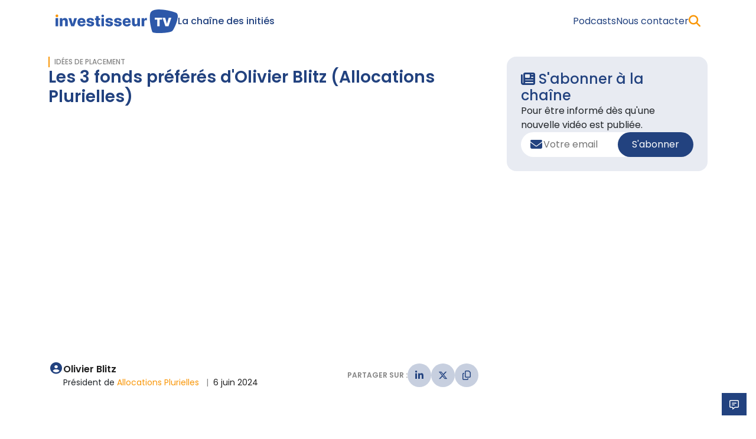

--- FILE ---
content_type: text/html; charset=utf-8
request_url: https://www.investisseur.tv/video/les-3-fonds-preferes-d-olivier-blitz-allocations-plurielles
body_size: 21475
content:
<!DOCTYPE html><html lang="fr" data-beasties-container><head>
  <meta charset="utf-8">
  <title>Les 3 fonds préférés d'Olivier Blitz (Allocations Plurielles)</title>
  <base href="/">
  <meta name="viewport" content="width=device-width, initial-scale=1">
  
  <link rel="icon" type="image/x-icon" href="assets/images/favicon.png">
  <link rel="preconnect" href="https://fonts.gstatic.com">
  <style>@font-face{font-family:'Poppins';font-style:normal;font-weight:400;font-display:swap;src:url(https://fonts.gstatic.com/s/poppins/v24/pxiEyp8kv8JHgFVrJJbecmNE.woff2) format('woff2');unicode-range:U+0900-097F, U+1CD0-1CF9, U+200C-200D, U+20A8, U+20B9, U+20F0, U+25CC, U+A830-A839, U+A8E0-A8FF, U+11B00-11B09;}@font-face{font-family:'Poppins';font-style:normal;font-weight:400;font-display:swap;src:url(https://fonts.gstatic.com/s/poppins/v24/pxiEyp8kv8JHgFVrJJnecmNE.woff2) format('woff2');unicode-range:U+0100-02BA, U+02BD-02C5, U+02C7-02CC, U+02CE-02D7, U+02DD-02FF, U+0304, U+0308, U+0329, U+1D00-1DBF, U+1E00-1E9F, U+1EF2-1EFF, U+2020, U+20A0-20AB, U+20AD-20C0, U+2113, U+2C60-2C7F, U+A720-A7FF;}@font-face{font-family:'Poppins';font-style:normal;font-weight:400;font-display:swap;src:url(https://fonts.gstatic.com/s/poppins/v24/pxiEyp8kv8JHgFVrJJfecg.woff2) format('woff2');unicode-range:U+0000-00FF, U+0131, U+0152-0153, U+02BB-02BC, U+02C6, U+02DA, U+02DC, U+0304, U+0308, U+0329, U+2000-206F, U+20AC, U+2122, U+2191, U+2193, U+2212, U+2215, U+FEFF, U+FFFD;}@font-face{font-family:'Poppins';font-style:normal;font-weight:500;font-display:swap;src:url(https://fonts.gstatic.com/s/poppins/v24/pxiByp8kv8JHgFVrLGT9Z11lFc-K.woff2) format('woff2');unicode-range:U+0900-097F, U+1CD0-1CF9, U+200C-200D, U+20A8, U+20B9, U+20F0, U+25CC, U+A830-A839, U+A8E0-A8FF, U+11B00-11B09;}@font-face{font-family:'Poppins';font-style:normal;font-weight:500;font-display:swap;src:url(https://fonts.gstatic.com/s/poppins/v24/pxiByp8kv8JHgFVrLGT9Z1JlFc-K.woff2) format('woff2');unicode-range:U+0100-02BA, U+02BD-02C5, U+02C7-02CC, U+02CE-02D7, U+02DD-02FF, U+0304, U+0308, U+0329, U+1D00-1DBF, U+1E00-1E9F, U+1EF2-1EFF, U+2020, U+20A0-20AB, U+20AD-20C0, U+2113, U+2C60-2C7F, U+A720-A7FF;}@font-face{font-family:'Poppins';font-style:normal;font-weight:500;font-display:swap;src:url(https://fonts.gstatic.com/s/poppins/v24/pxiByp8kv8JHgFVrLGT9Z1xlFQ.woff2) format('woff2');unicode-range:U+0000-00FF, U+0131, U+0152-0153, U+02BB-02BC, U+02C6, U+02DA, U+02DC, U+0304, U+0308, U+0329, U+2000-206F, U+20AC, U+2122, U+2191, U+2193, U+2212, U+2215, U+FEFF, U+FFFD;}@font-face{font-family:'Poppins';font-style:normal;font-weight:600;font-display:swap;src:url(https://fonts.gstatic.com/s/poppins/v24/pxiByp8kv8JHgFVrLEj6Z11lFc-K.woff2) format('woff2');unicode-range:U+0900-097F, U+1CD0-1CF9, U+200C-200D, U+20A8, U+20B9, U+20F0, U+25CC, U+A830-A839, U+A8E0-A8FF, U+11B00-11B09;}@font-face{font-family:'Poppins';font-style:normal;font-weight:600;font-display:swap;src:url(https://fonts.gstatic.com/s/poppins/v24/pxiByp8kv8JHgFVrLEj6Z1JlFc-K.woff2) format('woff2');unicode-range:U+0100-02BA, U+02BD-02C5, U+02C7-02CC, U+02CE-02D7, U+02DD-02FF, U+0304, U+0308, U+0329, U+1D00-1DBF, U+1E00-1E9F, U+1EF2-1EFF, U+2020, U+20A0-20AB, U+20AD-20C0, U+2113, U+2C60-2C7F, U+A720-A7FF;}@font-face{font-family:'Poppins';font-style:normal;font-weight:600;font-display:swap;src:url(https://fonts.gstatic.com/s/poppins/v24/pxiByp8kv8JHgFVrLEj6Z1xlFQ.woff2) format('woff2');unicode-range:U+0000-00FF, U+0131, U+0152-0153, U+02BB-02BC, U+02C6, U+02DA, U+02DC, U+0304, U+0308, U+0329, U+2000-206F, U+20AC, U+2122, U+2191, U+2193, U+2212, U+2215, U+FEFF, U+FFFD;}@font-face{font-family:'Poppins';font-style:normal;font-weight:700;font-display:swap;src:url(https://fonts.gstatic.com/s/poppins/v24/pxiByp8kv8JHgFVrLCz7Z11lFc-K.woff2) format('woff2');unicode-range:U+0900-097F, U+1CD0-1CF9, U+200C-200D, U+20A8, U+20B9, U+20F0, U+25CC, U+A830-A839, U+A8E0-A8FF, U+11B00-11B09;}@font-face{font-family:'Poppins';font-style:normal;font-weight:700;font-display:swap;src:url(https://fonts.gstatic.com/s/poppins/v24/pxiByp8kv8JHgFVrLCz7Z1JlFc-K.woff2) format('woff2');unicode-range:U+0100-02BA, U+02BD-02C5, U+02C7-02CC, U+02CE-02D7, U+02DD-02FF, U+0304, U+0308, U+0329, U+1D00-1DBF, U+1E00-1E9F, U+1EF2-1EFF, U+2020, U+20A0-20AB, U+20AD-20C0, U+2113, U+2C60-2C7F, U+A720-A7FF;}@font-face{font-family:'Poppins';font-style:normal;font-weight:700;font-display:swap;src:url(https://fonts.gstatic.com/s/poppins/v24/pxiByp8kv8JHgFVrLCz7Z1xlFQ.woff2) format('woff2');unicode-range:U+0000-00FF, U+0131, U+0152-0153, U+02BB-02BC, U+02C6, U+02DA, U+02DC, U+0304, U+0308, U+0329, U+2000-206F, U+20AC, U+2122, U+2191, U+2193, U+2212, U+2215, U+FEFF, U+FFFD;}</style>
  <style>@font-face{font-family:'Material Icons';font-style:normal;font-weight:400;src:url(https://fonts.gstatic.com/s/materialicons/v145/flUhRq6tzZclQEJ-Vdg-IuiaDsNc.woff2) format('woff2');}.material-icons{font-family:'Material Icons';font-weight:normal;font-style:normal;font-size:24px;line-height:1;letter-spacing:normal;text-transform:none;display:inline-block;white-space:nowrap;word-wrap:normal;direction:ltr;-webkit-font-feature-settings:'liga';-webkit-font-smoothing:antialiased;}</style>
  <style>@font-face{font-family:'Roboto';font-style:normal;font-weight:300;font-stretch:100%;font-display:swap;src:url(https://fonts.gstatic.com/s/roboto/v49/KFO7CnqEu92Fr1ME7kSn66aGLdTylUAMa3GUBGEe.woff2) format('woff2');unicode-range:U+0460-052F, U+1C80-1C8A, U+20B4, U+2DE0-2DFF, U+A640-A69F, U+FE2E-FE2F;}@font-face{font-family:'Roboto';font-style:normal;font-weight:300;font-stretch:100%;font-display:swap;src:url(https://fonts.gstatic.com/s/roboto/v49/KFO7CnqEu92Fr1ME7kSn66aGLdTylUAMa3iUBGEe.woff2) format('woff2');unicode-range:U+0301, U+0400-045F, U+0490-0491, U+04B0-04B1, U+2116;}@font-face{font-family:'Roboto';font-style:normal;font-weight:300;font-stretch:100%;font-display:swap;src:url(https://fonts.gstatic.com/s/roboto/v49/KFO7CnqEu92Fr1ME7kSn66aGLdTylUAMa3CUBGEe.woff2) format('woff2');unicode-range:U+1F00-1FFF;}@font-face{font-family:'Roboto';font-style:normal;font-weight:300;font-stretch:100%;font-display:swap;src:url(https://fonts.gstatic.com/s/roboto/v49/KFO7CnqEu92Fr1ME7kSn66aGLdTylUAMa3-UBGEe.woff2) format('woff2');unicode-range:U+0370-0377, U+037A-037F, U+0384-038A, U+038C, U+038E-03A1, U+03A3-03FF;}@font-face{font-family:'Roboto';font-style:normal;font-weight:300;font-stretch:100%;font-display:swap;src:url(https://fonts.gstatic.com/s/roboto/v49/KFO7CnqEu92Fr1ME7kSn66aGLdTylUAMawCUBGEe.woff2) format('woff2');unicode-range:U+0302-0303, U+0305, U+0307-0308, U+0310, U+0312, U+0315, U+031A, U+0326-0327, U+032C, U+032F-0330, U+0332-0333, U+0338, U+033A, U+0346, U+034D, U+0391-03A1, U+03A3-03A9, U+03B1-03C9, U+03D1, U+03D5-03D6, U+03F0-03F1, U+03F4-03F5, U+2016-2017, U+2034-2038, U+203C, U+2040, U+2043, U+2047, U+2050, U+2057, U+205F, U+2070-2071, U+2074-208E, U+2090-209C, U+20D0-20DC, U+20E1, U+20E5-20EF, U+2100-2112, U+2114-2115, U+2117-2121, U+2123-214F, U+2190, U+2192, U+2194-21AE, U+21B0-21E5, U+21F1-21F2, U+21F4-2211, U+2213-2214, U+2216-22FF, U+2308-230B, U+2310, U+2319, U+231C-2321, U+2336-237A, U+237C, U+2395, U+239B-23B7, U+23D0, U+23DC-23E1, U+2474-2475, U+25AF, U+25B3, U+25B7, U+25BD, U+25C1, U+25CA, U+25CC, U+25FB, U+266D-266F, U+27C0-27FF, U+2900-2AFF, U+2B0E-2B11, U+2B30-2B4C, U+2BFE, U+3030, U+FF5B, U+FF5D, U+1D400-1D7FF, U+1EE00-1EEFF;}@font-face{font-family:'Roboto';font-style:normal;font-weight:300;font-stretch:100%;font-display:swap;src:url(https://fonts.gstatic.com/s/roboto/v49/KFO7CnqEu92Fr1ME7kSn66aGLdTylUAMaxKUBGEe.woff2) format('woff2');unicode-range:U+0001-000C, U+000E-001F, U+007F-009F, U+20DD-20E0, U+20E2-20E4, U+2150-218F, U+2190, U+2192, U+2194-2199, U+21AF, U+21E6-21F0, U+21F3, U+2218-2219, U+2299, U+22C4-22C6, U+2300-243F, U+2440-244A, U+2460-24FF, U+25A0-27BF, U+2800-28FF, U+2921-2922, U+2981, U+29BF, U+29EB, U+2B00-2BFF, U+4DC0-4DFF, U+FFF9-FFFB, U+10140-1018E, U+10190-1019C, U+101A0, U+101D0-101FD, U+102E0-102FB, U+10E60-10E7E, U+1D2C0-1D2D3, U+1D2E0-1D37F, U+1F000-1F0FF, U+1F100-1F1AD, U+1F1E6-1F1FF, U+1F30D-1F30F, U+1F315, U+1F31C, U+1F31E, U+1F320-1F32C, U+1F336, U+1F378, U+1F37D, U+1F382, U+1F393-1F39F, U+1F3A7-1F3A8, U+1F3AC-1F3AF, U+1F3C2, U+1F3C4-1F3C6, U+1F3CA-1F3CE, U+1F3D4-1F3E0, U+1F3ED, U+1F3F1-1F3F3, U+1F3F5-1F3F7, U+1F408, U+1F415, U+1F41F, U+1F426, U+1F43F, U+1F441-1F442, U+1F444, U+1F446-1F449, U+1F44C-1F44E, U+1F453, U+1F46A, U+1F47D, U+1F4A3, U+1F4B0, U+1F4B3, U+1F4B9, U+1F4BB, U+1F4BF, U+1F4C8-1F4CB, U+1F4D6, U+1F4DA, U+1F4DF, U+1F4E3-1F4E6, U+1F4EA-1F4ED, U+1F4F7, U+1F4F9-1F4FB, U+1F4FD-1F4FE, U+1F503, U+1F507-1F50B, U+1F50D, U+1F512-1F513, U+1F53E-1F54A, U+1F54F-1F5FA, U+1F610, U+1F650-1F67F, U+1F687, U+1F68D, U+1F691, U+1F694, U+1F698, U+1F6AD, U+1F6B2, U+1F6B9-1F6BA, U+1F6BC, U+1F6C6-1F6CF, U+1F6D3-1F6D7, U+1F6E0-1F6EA, U+1F6F0-1F6F3, U+1F6F7-1F6FC, U+1F700-1F7FF, U+1F800-1F80B, U+1F810-1F847, U+1F850-1F859, U+1F860-1F887, U+1F890-1F8AD, U+1F8B0-1F8BB, U+1F8C0-1F8C1, U+1F900-1F90B, U+1F93B, U+1F946, U+1F984, U+1F996, U+1F9E9, U+1FA00-1FA6F, U+1FA70-1FA7C, U+1FA80-1FA89, U+1FA8F-1FAC6, U+1FACE-1FADC, U+1FADF-1FAE9, U+1FAF0-1FAF8, U+1FB00-1FBFF;}@font-face{font-family:'Roboto';font-style:normal;font-weight:300;font-stretch:100%;font-display:swap;src:url(https://fonts.gstatic.com/s/roboto/v49/KFO7CnqEu92Fr1ME7kSn66aGLdTylUAMa3OUBGEe.woff2) format('woff2');unicode-range:U+0102-0103, U+0110-0111, U+0128-0129, U+0168-0169, U+01A0-01A1, U+01AF-01B0, U+0300-0301, U+0303-0304, U+0308-0309, U+0323, U+0329, U+1EA0-1EF9, U+20AB;}@font-face{font-family:'Roboto';font-style:normal;font-weight:300;font-stretch:100%;font-display:swap;src:url(https://fonts.gstatic.com/s/roboto/v49/KFO7CnqEu92Fr1ME7kSn66aGLdTylUAMa3KUBGEe.woff2) format('woff2');unicode-range:U+0100-02BA, U+02BD-02C5, U+02C7-02CC, U+02CE-02D7, U+02DD-02FF, U+0304, U+0308, U+0329, U+1D00-1DBF, U+1E00-1E9F, U+1EF2-1EFF, U+2020, U+20A0-20AB, U+20AD-20C0, U+2113, U+2C60-2C7F, U+A720-A7FF;}@font-face{font-family:'Roboto';font-style:normal;font-weight:300;font-stretch:100%;font-display:swap;src:url(https://fonts.gstatic.com/s/roboto/v49/KFO7CnqEu92Fr1ME7kSn66aGLdTylUAMa3yUBA.woff2) format('woff2');unicode-range:U+0000-00FF, U+0131, U+0152-0153, U+02BB-02BC, U+02C6, U+02DA, U+02DC, U+0304, U+0308, U+0329, U+2000-206F, U+20AC, U+2122, U+2191, U+2193, U+2212, U+2215, U+FEFF, U+FFFD;}@font-face{font-family:'Roboto';font-style:normal;font-weight:400;font-stretch:100%;font-display:swap;src:url(https://fonts.gstatic.com/s/roboto/v49/KFO7CnqEu92Fr1ME7kSn66aGLdTylUAMa3GUBGEe.woff2) format('woff2');unicode-range:U+0460-052F, U+1C80-1C8A, U+20B4, U+2DE0-2DFF, U+A640-A69F, U+FE2E-FE2F;}@font-face{font-family:'Roboto';font-style:normal;font-weight:400;font-stretch:100%;font-display:swap;src:url(https://fonts.gstatic.com/s/roboto/v49/KFO7CnqEu92Fr1ME7kSn66aGLdTylUAMa3iUBGEe.woff2) format('woff2');unicode-range:U+0301, U+0400-045F, U+0490-0491, U+04B0-04B1, U+2116;}@font-face{font-family:'Roboto';font-style:normal;font-weight:400;font-stretch:100%;font-display:swap;src:url(https://fonts.gstatic.com/s/roboto/v49/KFO7CnqEu92Fr1ME7kSn66aGLdTylUAMa3CUBGEe.woff2) format('woff2');unicode-range:U+1F00-1FFF;}@font-face{font-family:'Roboto';font-style:normal;font-weight:400;font-stretch:100%;font-display:swap;src:url(https://fonts.gstatic.com/s/roboto/v49/KFO7CnqEu92Fr1ME7kSn66aGLdTylUAMa3-UBGEe.woff2) format('woff2');unicode-range:U+0370-0377, U+037A-037F, U+0384-038A, U+038C, U+038E-03A1, U+03A3-03FF;}@font-face{font-family:'Roboto';font-style:normal;font-weight:400;font-stretch:100%;font-display:swap;src:url(https://fonts.gstatic.com/s/roboto/v49/KFO7CnqEu92Fr1ME7kSn66aGLdTylUAMawCUBGEe.woff2) format('woff2');unicode-range:U+0302-0303, U+0305, U+0307-0308, U+0310, U+0312, U+0315, U+031A, U+0326-0327, U+032C, U+032F-0330, U+0332-0333, U+0338, U+033A, U+0346, U+034D, U+0391-03A1, U+03A3-03A9, U+03B1-03C9, U+03D1, U+03D5-03D6, U+03F0-03F1, U+03F4-03F5, U+2016-2017, U+2034-2038, U+203C, U+2040, U+2043, U+2047, U+2050, U+2057, U+205F, U+2070-2071, U+2074-208E, U+2090-209C, U+20D0-20DC, U+20E1, U+20E5-20EF, U+2100-2112, U+2114-2115, U+2117-2121, U+2123-214F, U+2190, U+2192, U+2194-21AE, U+21B0-21E5, U+21F1-21F2, U+21F4-2211, U+2213-2214, U+2216-22FF, U+2308-230B, U+2310, U+2319, U+231C-2321, U+2336-237A, U+237C, U+2395, U+239B-23B7, U+23D0, U+23DC-23E1, U+2474-2475, U+25AF, U+25B3, U+25B7, U+25BD, U+25C1, U+25CA, U+25CC, U+25FB, U+266D-266F, U+27C0-27FF, U+2900-2AFF, U+2B0E-2B11, U+2B30-2B4C, U+2BFE, U+3030, U+FF5B, U+FF5D, U+1D400-1D7FF, U+1EE00-1EEFF;}@font-face{font-family:'Roboto';font-style:normal;font-weight:400;font-stretch:100%;font-display:swap;src:url(https://fonts.gstatic.com/s/roboto/v49/KFO7CnqEu92Fr1ME7kSn66aGLdTylUAMaxKUBGEe.woff2) format('woff2');unicode-range:U+0001-000C, U+000E-001F, U+007F-009F, U+20DD-20E0, U+20E2-20E4, U+2150-218F, U+2190, U+2192, U+2194-2199, U+21AF, U+21E6-21F0, U+21F3, U+2218-2219, U+2299, U+22C4-22C6, U+2300-243F, U+2440-244A, U+2460-24FF, U+25A0-27BF, U+2800-28FF, U+2921-2922, U+2981, U+29BF, U+29EB, U+2B00-2BFF, U+4DC0-4DFF, U+FFF9-FFFB, U+10140-1018E, U+10190-1019C, U+101A0, U+101D0-101FD, U+102E0-102FB, U+10E60-10E7E, U+1D2C0-1D2D3, U+1D2E0-1D37F, U+1F000-1F0FF, U+1F100-1F1AD, U+1F1E6-1F1FF, U+1F30D-1F30F, U+1F315, U+1F31C, U+1F31E, U+1F320-1F32C, U+1F336, U+1F378, U+1F37D, U+1F382, U+1F393-1F39F, U+1F3A7-1F3A8, U+1F3AC-1F3AF, U+1F3C2, U+1F3C4-1F3C6, U+1F3CA-1F3CE, U+1F3D4-1F3E0, U+1F3ED, U+1F3F1-1F3F3, U+1F3F5-1F3F7, U+1F408, U+1F415, U+1F41F, U+1F426, U+1F43F, U+1F441-1F442, U+1F444, U+1F446-1F449, U+1F44C-1F44E, U+1F453, U+1F46A, U+1F47D, U+1F4A3, U+1F4B0, U+1F4B3, U+1F4B9, U+1F4BB, U+1F4BF, U+1F4C8-1F4CB, U+1F4D6, U+1F4DA, U+1F4DF, U+1F4E3-1F4E6, U+1F4EA-1F4ED, U+1F4F7, U+1F4F9-1F4FB, U+1F4FD-1F4FE, U+1F503, U+1F507-1F50B, U+1F50D, U+1F512-1F513, U+1F53E-1F54A, U+1F54F-1F5FA, U+1F610, U+1F650-1F67F, U+1F687, U+1F68D, U+1F691, U+1F694, U+1F698, U+1F6AD, U+1F6B2, U+1F6B9-1F6BA, U+1F6BC, U+1F6C6-1F6CF, U+1F6D3-1F6D7, U+1F6E0-1F6EA, U+1F6F0-1F6F3, U+1F6F7-1F6FC, U+1F700-1F7FF, U+1F800-1F80B, U+1F810-1F847, U+1F850-1F859, U+1F860-1F887, U+1F890-1F8AD, U+1F8B0-1F8BB, U+1F8C0-1F8C1, U+1F900-1F90B, U+1F93B, U+1F946, U+1F984, U+1F996, U+1F9E9, U+1FA00-1FA6F, U+1FA70-1FA7C, U+1FA80-1FA89, U+1FA8F-1FAC6, U+1FACE-1FADC, U+1FADF-1FAE9, U+1FAF0-1FAF8, U+1FB00-1FBFF;}@font-face{font-family:'Roboto';font-style:normal;font-weight:400;font-stretch:100%;font-display:swap;src:url(https://fonts.gstatic.com/s/roboto/v49/KFO7CnqEu92Fr1ME7kSn66aGLdTylUAMa3OUBGEe.woff2) format('woff2');unicode-range:U+0102-0103, U+0110-0111, U+0128-0129, U+0168-0169, U+01A0-01A1, U+01AF-01B0, U+0300-0301, U+0303-0304, U+0308-0309, U+0323, U+0329, U+1EA0-1EF9, U+20AB;}@font-face{font-family:'Roboto';font-style:normal;font-weight:400;font-stretch:100%;font-display:swap;src:url(https://fonts.gstatic.com/s/roboto/v49/KFO7CnqEu92Fr1ME7kSn66aGLdTylUAMa3KUBGEe.woff2) format('woff2');unicode-range:U+0100-02BA, U+02BD-02C5, U+02C7-02CC, U+02CE-02D7, U+02DD-02FF, U+0304, U+0308, U+0329, U+1D00-1DBF, U+1E00-1E9F, U+1EF2-1EFF, U+2020, U+20A0-20AB, U+20AD-20C0, U+2113, U+2C60-2C7F, U+A720-A7FF;}@font-face{font-family:'Roboto';font-style:normal;font-weight:400;font-stretch:100%;font-display:swap;src:url(https://fonts.gstatic.com/s/roboto/v49/KFO7CnqEu92Fr1ME7kSn66aGLdTylUAMa3yUBA.woff2) format('woff2');unicode-range:U+0000-00FF, U+0131, U+0152-0153, U+02BB-02BC, U+02C6, U+02DA, U+02DC, U+0304, U+0308, U+0329, U+2000-206F, U+20AC, U+2122, U+2191, U+2193, U+2212, U+2215, U+FEFF, U+FFFD;}@font-face{font-family:'Roboto';font-style:normal;font-weight:500;font-stretch:100%;font-display:swap;src:url(https://fonts.gstatic.com/s/roboto/v49/KFO7CnqEu92Fr1ME7kSn66aGLdTylUAMa3GUBGEe.woff2) format('woff2');unicode-range:U+0460-052F, U+1C80-1C8A, U+20B4, U+2DE0-2DFF, U+A640-A69F, U+FE2E-FE2F;}@font-face{font-family:'Roboto';font-style:normal;font-weight:500;font-stretch:100%;font-display:swap;src:url(https://fonts.gstatic.com/s/roboto/v49/KFO7CnqEu92Fr1ME7kSn66aGLdTylUAMa3iUBGEe.woff2) format('woff2');unicode-range:U+0301, U+0400-045F, U+0490-0491, U+04B0-04B1, U+2116;}@font-face{font-family:'Roboto';font-style:normal;font-weight:500;font-stretch:100%;font-display:swap;src:url(https://fonts.gstatic.com/s/roboto/v49/KFO7CnqEu92Fr1ME7kSn66aGLdTylUAMa3CUBGEe.woff2) format('woff2');unicode-range:U+1F00-1FFF;}@font-face{font-family:'Roboto';font-style:normal;font-weight:500;font-stretch:100%;font-display:swap;src:url(https://fonts.gstatic.com/s/roboto/v49/KFO7CnqEu92Fr1ME7kSn66aGLdTylUAMa3-UBGEe.woff2) format('woff2');unicode-range:U+0370-0377, U+037A-037F, U+0384-038A, U+038C, U+038E-03A1, U+03A3-03FF;}@font-face{font-family:'Roboto';font-style:normal;font-weight:500;font-stretch:100%;font-display:swap;src:url(https://fonts.gstatic.com/s/roboto/v49/KFO7CnqEu92Fr1ME7kSn66aGLdTylUAMawCUBGEe.woff2) format('woff2');unicode-range:U+0302-0303, U+0305, U+0307-0308, U+0310, U+0312, U+0315, U+031A, U+0326-0327, U+032C, U+032F-0330, U+0332-0333, U+0338, U+033A, U+0346, U+034D, U+0391-03A1, U+03A3-03A9, U+03B1-03C9, U+03D1, U+03D5-03D6, U+03F0-03F1, U+03F4-03F5, U+2016-2017, U+2034-2038, U+203C, U+2040, U+2043, U+2047, U+2050, U+2057, U+205F, U+2070-2071, U+2074-208E, U+2090-209C, U+20D0-20DC, U+20E1, U+20E5-20EF, U+2100-2112, U+2114-2115, U+2117-2121, U+2123-214F, U+2190, U+2192, U+2194-21AE, U+21B0-21E5, U+21F1-21F2, U+21F4-2211, U+2213-2214, U+2216-22FF, U+2308-230B, U+2310, U+2319, U+231C-2321, U+2336-237A, U+237C, U+2395, U+239B-23B7, U+23D0, U+23DC-23E1, U+2474-2475, U+25AF, U+25B3, U+25B7, U+25BD, U+25C1, U+25CA, U+25CC, U+25FB, U+266D-266F, U+27C0-27FF, U+2900-2AFF, U+2B0E-2B11, U+2B30-2B4C, U+2BFE, U+3030, U+FF5B, U+FF5D, U+1D400-1D7FF, U+1EE00-1EEFF;}@font-face{font-family:'Roboto';font-style:normal;font-weight:500;font-stretch:100%;font-display:swap;src:url(https://fonts.gstatic.com/s/roboto/v49/KFO7CnqEu92Fr1ME7kSn66aGLdTylUAMaxKUBGEe.woff2) format('woff2');unicode-range:U+0001-000C, U+000E-001F, U+007F-009F, U+20DD-20E0, U+20E2-20E4, U+2150-218F, U+2190, U+2192, U+2194-2199, U+21AF, U+21E6-21F0, U+21F3, U+2218-2219, U+2299, U+22C4-22C6, U+2300-243F, U+2440-244A, U+2460-24FF, U+25A0-27BF, U+2800-28FF, U+2921-2922, U+2981, U+29BF, U+29EB, U+2B00-2BFF, U+4DC0-4DFF, U+FFF9-FFFB, U+10140-1018E, U+10190-1019C, U+101A0, U+101D0-101FD, U+102E0-102FB, U+10E60-10E7E, U+1D2C0-1D2D3, U+1D2E0-1D37F, U+1F000-1F0FF, U+1F100-1F1AD, U+1F1E6-1F1FF, U+1F30D-1F30F, U+1F315, U+1F31C, U+1F31E, U+1F320-1F32C, U+1F336, U+1F378, U+1F37D, U+1F382, U+1F393-1F39F, U+1F3A7-1F3A8, U+1F3AC-1F3AF, U+1F3C2, U+1F3C4-1F3C6, U+1F3CA-1F3CE, U+1F3D4-1F3E0, U+1F3ED, U+1F3F1-1F3F3, U+1F3F5-1F3F7, U+1F408, U+1F415, U+1F41F, U+1F426, U+1F43F, U+1F441-1F442, U+1F444, U+1F446-1F449, U+1F44C-1F44E, U+1F453, U+1F46A, U+1F47D, U+1F4A3, U+1F4B0, U+1F4B3, U+1F4B9, U+1F4BB, U+1F4BF, U+1F4C8-1F4CB, U+1F4D6, U+1F4DA, U+1F4DF, U+1F4E3-1F4E6, U+1F4EA-1F4ED, U+1F4F7, U+1F4F9-1F4FB, U+1F4FD-1F4FE, U+1F503, U+1F507-1F50B, U+1F50D, U+1F512-1F513, U+1F53E-1F54A, U+1F54F-1F5FA, U+1F610, U+1F650-1F67F, U+1F687, U+1F68D, U+1F691, U+1F694, U+1F698, U+1F6AD, U+1F6B2, U+1F6B9-1F6BA, U+1F6BC, U+1F6C6-1F6CF, U+1F6D3-1F6D7, U+1F6E0-1F6EA, U+1F6F0-1F6F3, U+1F6F7-1F6FC, U+1F700-1F7FF, U+1F800-1F80B, U+1F810-1F847, U+1F850-1F859, U+1F860-1F887, U+1F890-1F8AD, U+1F8B0-1F8BB, U+1F8C0-1F8C1, U+1F900-1F90B, U+1F93B, U+1F946, U+1F984, U+1F996, U+1F9E9, U+1FA00-1FA6F, U+1FA70-1FA7C, U+1FA80-1FA89, U+1FA8F-1FAC6, U+1FACE-1FADC, U+1FADF-1FAE9, U+1FAF0-1FAF8, U+1FB00-1FBFF;}@font-face{font-family:'Roboto';font-style:normal;font-weight:500;font-stretch:100%;font-display:swap;src:url(https://fonts.gstatic.com/s/roboto/v49/KFO7CnqEu92Fr1ME7kSn66aGLdTylUAMa3OUBGEe.woff2) format('woff2');unicode-range:U+0102-0103, U+0110-0111, U+0128-0129, U+0168-0169, U+01A0-01A1, U+01AF-01B0, U+0300-0301, U+0303-0304, U+0308-0309, U+0323, U+0329, U+1EA0-1EF9, U+20AB;}@font-face{font-family:'Roboto';font-style:normal;font-weight:500;font-stretch:100%;font-display:swap;src:url(https://fonts.gstatic.com/s/roboto/v49/KFO7CnqEu92Fr1ME7kSn66aGLdTylUAMa3KUBGEe.woff2) format('woff2');unicode-range:U+0100-02BA, U+02BD-02C5, U+02C7-02CC, U+02CE-02D7, U+02DD-02FF, U+0304, U+0308, U+0329, U+1D00-1DBF, U+1E00-1E9F, U+1EF2-1EFF, U+2020, U+20A0-20AB, U+20AD-20C0, U+2113, U+2C60-2C7F, U+A720-A7FF;}@font-face{font-family:'Roboto';font-style:normal;font-weight:500;font-stretch:100%;font-display:swap;src:url(https://fonts.gstatic.com/s/roboto/v49/KFO7CnqEu92Fr1ME7kSn66aGLdTylUAMa3yUBA.woff2) format('woff2');unicode-range:U+0000-00FF, U+0131, U+0152-0153, U+02BB-02BC, U+02C6, U+02DA, U+02DC, U+0304, U+0308, U+0329, U+2000-206F, U+20AC, U+2122, U+2191, U+2193, U+2212, U+2215, U+FEFF, U+FFFD;}</style>
  <script src="https://kit.fontawesome.com/48c4449b32.js" crossorigin="anonymous" type="ce3ce064cfab165a3bc3c2cd-text/javascript"></script>
  <script src="https://api.dmcdn.net/all.js" type="ce3ce064cfab165a3bc3c2cd-text/javascript"></script>

  <script type="ce3ce064cfab165a3bc3c2cd-text/javascript" src="https://cache.consentframework.com/js/pa/35500/c/ZzyKi/stub"></script>
  <script type="ce3ce064cfab165a3bc3c2cd-text/javascript" src="https://choices.consentframework.com/js/pa/35500/c/ZzyKi/cmp" async></script>

  <!-- Google tag (gtag.js) -->
  <script async src="https://www.googletagmanager.com/gtag/js?id=G-R8BL5VMB98" type="ce3ce064cfab165a3bc3c2cd-text/javascript"></script>
  <script type="ce3ce064cfab165a3bc3c2cd-text/javascript">
    window.dataLayer = window.dataLayer || [];
    function gtag(){dataLayer.push(arguments);}
    gtag('js', new Date());

    gtag('config', 'G-R8BL5VMB98');
  </script>

  <!-- Google tag (gtag.js) -->
  <script async src="https://www.googletagmanager.com/gtag/js?id=AW-11006904534" type="ce3ce064cfab165a3bc3c2cd-text/javascript"></script>
  <script type="ce3ce064cfab165a3bc3c2cd-text/javascript">
    window.dataLayer = window.dataLayer || [];
    function gtag(){dataLayer.push(arguments);}
    gtag('js', new Date());

    gtag('config', 'AW-11006904534');
  </script>

  <script async src="https://pagead2.googlesyndication.com/pagead/js/adsbygoogle.js?client=ca-pub-5097770050419281" crossorigin="anonymous" type="ce3ce064cfab165a3bc3c2cd-text/javascript"></script>


  <script type="ce3ce064cfab165a3bc3c2cd-text/javascript">
    (function(c,l,a,r,i,t,y){
      c[a]=c[a]||function(){(c[a].q=c[a].q||[]).push(arguments)};
      t=l.createElement(r);t.async=1;t.src="https://www.clarity.ms/tag/"+i;
      y=l.getElementsByTagName(r)[0];y.parentNode.insertBefore(t,y);
    })(window, document, "clarity", "script", "e9htgamp7o");
  </script>
<style>.fw-semi-bold{font-weight:600!important}.fs-12{font-size:.75rem!important}.fs-14{font-size:.875rem!important}:root{--bs-blue: #0d6efd;--bs-indigo: #6610f2;--bs-purple: #6f42c1;--bs-pink: #d63384;--bs-red: #dc3545;--bs-orange: #fd7e14;--bs-yellow: #ffc107;--bs-green: #198754;--bs-teal: #20c997;--bs-cyan: #0dcaf0;--bs-black: #000;--bs-white: #fff;--bs-gray: #6c757d;--bs-gray-dark: #343a40;--bs-gray-100: #f8f9fa;--bs-gray-200: #e9ecef;--bs-gray-300: #dee2e6;--bs-gray-400: #ced4da;--bs-gray-500: #adb5bd;--bs-gray-600: #6c757d;--bs-gray-700: #495057;--bs-gray-800: #343a40;--bs-gray-900: #212529;--bs-dark: #1F1F1F;--bs-light: #FEFEFE;--bs-info: #B7C9EC;--bs-success: #439A86;--bs-danger: #DE1A1A;--bs-warning: #F99606;--bs-primary: #22427F;--bs-primary-75: #B7C9EC;--bs-primary-50: #DFE7F6;--bs-secondary: #F99606;--bs-black-500: #858585;--bs-black-200: #D1D1D1;--bs-black-75: #F5F5F5;--bs-primary-500: #2D58A9;--bs-primary-700: #0D1930;--bs-twitter: #1DA1F2;--bs-facebook: #4867AA;--bs-linkedin: #4867AA;--bs-dark-rgb: 31, 31, 31;--bs-light-rgb: 254, 254, 254;--bs-info-rgb: 183, 201, 236;--bs-success-rgb: 67, 154, 134;--bs-danger-rgb: 222, 26, 26;--bs-warning-rgb: 249, 150, 6;--bs-primary-rgb: 34, 66, 127;--bs-primary-75-rgb: 183, 201, 236;--bs-primary-50-rgb: 223, 231, 246;--bs-secondary-rgb: 249, 150, 6;--bs-black-500-rgb: 133, 133, 133;--bs-black-200-rgb: 209, 209, 209;--bs-black-75-rgb: 245, 245, 245;--bs-primary-500-rgb: 45, 88, 169;--bs-primary-700-rgb: 13, 25, 48;--bs-twitter-rgb: 29, 161, 242;--bs-facebook-rgb: 72, 103, 170;--bs-linkedin-rgb: 72, 103, 170;--bs-primary-text-emphasis: rgb(5.2, 44, 101.2);--bs-secondary-text-emphasis: rgb(43.2, 46.8, 50);--bs-success-text-emphasis: rgb(10, 54, 33.6);--bs-info-text-emphasis: rgb(5.2, 80.8, 96);--bs-warning-text-emphasis: rgb(102, 77.2, 2.8);--bs-danger-text-emphasis: rgb(88, 21.2, 27.6);--bs-light-text-emphasis: #495057;--bs-dark-text-emphasis: #495057;--bs-primary-bg-subtle: rgb(206.6, 226, 254.6);--bs-secondary-bg-subtle: rgb(225.6, 227.4, 229);--bs-success-bg-subtle: rgb(209, 231, 220.8);--bs-info-bg-subtle: rgb(206.6, 244.4, 252);--bs-warning-bg-subtle: rgb(255, 242.6, 205.4);--bs-danger-bg-subtle: rgb(248, 214.6, 217.8);--bs-light-bg-subtle: rgb(251.5, 252, 252.5);--bs-dark-bg-subtle: #ced4da;--bs-primary-border-subtle: rgb(158.2, 197, 254.2);--bs-secondary-border-subtle: rgb(196.2, 199.8, 203);--bs-success-border-subtle: rgb(163, 207, 186.6);--bs-info-border-subtle: rgb(158.2, 233.8, 249);--bs-warning-border-subtle: rgb(255, 230.2, 155.8);--bs-danger-border-subtle: rgb(241, 174.2, 180.6);--bs-light-border-subtle: #e9ecef;--bs-dark-border-subtle: #adb5bd;--bs-white-rgb: 255, 255, 255;--bs-black-rgb: 0, 0, 0;--bs-font-sans-serif: system-ui, -apple-system, "Segoe UI", Roboto, "Helvetica Neue", "Noto Sans", "Liberation Sans", Arial, sans-serif, "Apple Color Emoji", "Segoe UI Emoji", "Segoe UI Symbol", "Noto Color Emoji";--bs-font-monospace: SFMono-Regular, Menlo, Monaco, Consolas, "Liberation Mono", "Courier New", monospace;--bs-gradient: linear-gradient(180deg, rgba(255, 255, 255, .15), rgba(255, 255, 255, 0));--bs-body-font-family: var(--bs-font-sans-serif);--bs-body-font-size: 1rem;--bs-body-font-weight: 400;--bs-body-line-height: 1.5;--bs-body-color: #212529;--bs-body-color-rgb: 33, 37, 41;--bs-body-bg: #fff;--bs-body-bg-rgb: 255, 255, 255;--bs-emphasis-color: #000;--bs-emphasis-color-rgb: 0, 0, 0;--bs-secondary-color: rgba(33, 37, 41, .75);--bs-secondary-color-rgb: 33, 37, 41;--bs-secondary-bg: #e9ecef;--bs-secondary-bg-rgb: 233, 236, 239;--bs-tertiary-color: rgba(33, 37, 41, .5);--bs-tertiary-color-rgb: 33, 37, 41;--bs-tertiary-bg: #f8f9fa;--bs-tertiary-bg-rgb: 248, 249, 250;--bs-heading-color: inherit;--bs-link-color: #0d6efd;--bs-link-color-rgb: 13, 110, 253;--bs-link-decoration: underline;--bs-link-hover-color: rgb(10.4, 88, 202.4);--bs-link-hover-color-rgb: 10, 88, 202;--bs-code-color: #d63384;--bs-highlight-color: #212529;--bs-highlight-bg: rgb(255, 242.6, 205.4);--bs-border-width: 1px;--bs-border-style: solid;--bs-border-color: #dee2e6;--bs-border-color-translucent: rgba(0, 0, 0, .175);--bs-border-radius: .375rem;--bs-border-radius-sm: .25rem;--bs-border-radius-lg: .5rem;--bs-border-radius-xl: 1rem;--bs-border-radius-xxl: 2rem;--bs-border-radius-2xl: var(--bs-border-radius-xxl);--bs-border-radius-pill: 50rem;--bs-box-shadow: 0 .5rem 1rem rgba(0, 0, 0, .15);--bs-box-shadow-sm: 0 .125rem .25rem rgba(0, 0, 0, .075);--bs-box-shadow-lg: 0 1rem 3rem rgba(0, 0, 0, .175);--bs-box-shadow-inset: inset 0 1px 2px rgba(0, 0, 0, .075);--bs-focus-ring-width: .25rem;--bs-focus-ring-opacity: .25;--bs-focus-ring-color: rgba(13, 110, 253, .25);--bs-form-valid-color: #198754;--bs-form-valid-border-color: #198754;--bs-form-invalid-color: #dc3545;--bs-form-invalid-border-color: #dc3545}*,*:before,*:after{box-sizing:border-box}@media (prefers-reduced-motion: no-preference){:root{scroll-behavior:smooth}}body{margin:0;font-family:var(--bs-body-font-family);font-size:var(--bs-body-font-size);font-weight:var(--bs-body-font-weight);line-height:var(--bs-body-line-height);color:var(--bs-body-color);text-align:var(--bs-body-text-align);background-color:var(--bs-body-bg);-webkit-text-size-adjust:100%;-webkit-tap-highlight-color:rgba(0,0,0,0)}h2,h1{margin-top:0;margin-bottom:.5rem;font-weight:500;line-height:1.2;color:var(--bs-heading-color)}h1{font-size:calc(1.375rem + 1.5vw)}@media (min-width: 1200px){h1{font-size:2.5rem}}h2{font-size:calc(1.325rem + .9vw)}@media (min-width: 1200px){h2{font-size:2rem}}p{margin-top:0;margin-bottom:1rem}.small{font-size:.875em}a{color:rgba(var(--bs-link-color-rgb),var(--bs-link-opacity, 1));text-decoration:underline}a:hover{--bs-link-color-rgb: var(--bs-link-hover-color-rgb)}a:not([href]):not([class]),a:not([href]):not([class]):hover{color:inherit;text-decoration:none}img{vertical-align:middle}button{border-radius:0}button:focus:not(:focus-visible){outline:0}input,button{margin:0;font-family:inherit;font-size:inherit;line-height:inherit}button{text-transform:none}button{-webkit-appearance:button}button:not(:disabled){cursor:pointer}.container{--bs-gutter-x: 1.5rem;--bs-gutter-y: 0;width:100%;padding-right:calc(var(--bs-gutter-x) * .5);padding-left:calc(var(--bs-gutter-x) * .5);margin-right:auto;margin-left:auto}@media (min-width: 576px){.container{max-width:540px}}@media (min-width: 768px){.container{max-width:720px}}@media (min-width: 992px){.container{max-width:960px}}@media (min-width: 1200px){.container{max-width:1140px}}@media (min-width: 1400px){.container{max-width:1320px}}:root{--bs-breakpoint-xs: 0;--bs-breakpoint-sm: 576px;--bs-breakpoint-md: 768px;--bs-breakpoint-lg: 992px;--bs-breakpoint-xl: 1200px;--bs-breakpoint-xxl: 1400px}.row{--bs-gutter-x: 1.5rem;--bs-gutter-y: 0;display:flex;flex-wrap:wrap;margin-top:calc(-1 * var(--bs-gutter-y));margin-right:calc(-.5 * var(--bs-gutter-x));margin-left:calc(-.5 * var(--bs-gutter-x))}.row>*{flex-shrink:0;width:100%;max-width:100%;padding-right:calc(var(--bs-gutter-x) * .5);padding-left:calc(var(--bs-gutter-x) * .5);margin-top:var(--bs-gutter-y)}.g-5{--bs-gutter-x: 3rem}.g-5{--bs-gutter-y: 3rem}@media (min-width: 992px){.col-lg-4{flex:0 0 auto;width:33.33333333%}.col-lg-8{flex:0 0 auto;width:66.66666667%}}.btn{--bs-btn-padding-x: .75rem;--bs-btn-padding-y: .375rem;--bs-btn-font-family: ;--bs-btn-font-size: 1rem;--bs-btn-font-weight: 400;--bs-btn-line-height: 1.5;--bs-btn-color: var(--bs-body-color);--bs-btn-bg: transparent;--bs-btn-border-width: var(--bs-border-width);--bs-btn-border-color: transparent;--bs-btn-border-radius: var(--bs-border-radius);--bs-btn-hover-border-color: transparent;--bs-btn-box-shadow: inset 0 1px 0 rgba(255, 255, 255, .15), 0 1px 1px rgba(0, 0, 0, .075);--bs-btn-disabled-opacity: .65;--bs-btn-focus-box-shadow: 0 0 0 .25rem rgba(var(--bs-btn-focus-shadow-rgb), .5);display:inline-block;padding:var(--bs-btn-padding-y) var(--bs-btn-padding-x);font-family:var(--bs-btn-font-family);font-size:var(--bs-btn-font-size);font-weight:var(--bs-btn-font-weight);line-height:var(--bs-btn-line-height);color:var(--bs-btn-color);text-align:center;text-decoration:none;vertical-align:middle;cursor:pointer;-webkit-user-select:none;user-select:none;border:var(--bs-btn-border-width) solid var(--bs-btn-border-color);border-radius:var(--bs-btn-border-radius);background-color:var(--bs-btn-bg);transition:color .15s ease-in-out,background-color .15s ease-in-out,border-color .15s ease-in-out,box-shadow .15s ease-in-out}@media (prefers-reduced-motion: reduce){.btn{transition:none}}.btn:hover{color:var(--bs-btn-hover-color);background-color:var(--bs-btn-hover-bg);border-color:var(--bs-btn-hover-border-color)}.btn:focus-visible{color:var(--bs-btn-hover-color);background-color:var(--bs-btn-hover-bg);border-color:var(--bs-btn-hover-border-color);outline:0;box-shadow:var(--bs-btn-focus-box-shadow)}.btn:first-child:active{color:var(--bs-btn-active-color);background-color:var(--bs-btn-active-bg);border-color:var(--bs-btn-active-border-color)}.btn:first-child:active:focus-visible{box-shadow:var(--bs-btn-focus-box-shadow)}.btn:disabled{color:var(--bs-btn-disabled-color);pointer-events:none;background-color:var(--bs-btn-disabled-bg);border-color:var(--bs-btn-disabled-border-color);opacity:var(--bs-btn-disabled-opacity)}.btn-primary{--bs-btn-color: #fff;--bs-btn-bg: #22427F;--bs-btn-border-color: #22427F;--bs-btn-hover-color: #fff;--bs-btn-hover-bg: rgb(28.9, 56.1, 107.95);--bs-btn-hover-border-color: rgb(27.2, 52.8, 101.6);--bs-btn-focus-shadow-rgb: 67, 94, 146;--bs-btn-active-color: #fff;--bs-btn-active-bg: rgb(27.2, 52.8, 101.6);--bs-btn-active-border-color: rgb(25.5, 49.5, 95.25);--bs-btn-active-shadow: inset 0 3px 5px rgba(0, 0, 0, .125);--bs-btn-disabled-color: #fff;--bs-btn-disabled-bg: #22427F;--bs-btn-disabled-border-color: #22427F}.link-dark{color:RGBA(var(--bs-dark-rgb),var(--bs-link-opacity, 1))!important;text-decoration-color:RGBA(var(--bs-dark-rgb),var(--bs-link-underline-opacity, 1))!important}.link-dark:hover,.link-dark:focus{color:RGBA(25,25,25,var(--bs-link-opacity, 1))!important;text-decoration-color:RGBA(25,25,25,var(--bs-link-underline-opacity, 1))!important}.link-secondary{color:RGBA(var(--bs-secondary-rgb),var(--bs-link-opacity, 1))!important;text-decoration-color:RGBA(var(--bs-secondary-rgb),var(--bs-link-underline-opacity, 1))!important}.link-secondary:hover,.link-secondary:focus{color:RGBA(250,171,56,var(--bs-link-opacity, 1))!important;text-decoration-color:RGBA(250,171,56,var(--bs-link-underline-opacity, 1))!important}.ratio{position:relative;width:100%}.ratio:before{display:block;padding-top:var(--bs-aspect-ratio);content:""}.ratio-16x9{--bs-aspect-ratio: 56.25%}.fixed-top{position:fixed;top:0;right:0;left:0;z-index:1030}.align-middle{vertical-align:middle!important}.overflow-hidden{overflow:hidden!important}.d-flex{display:flex!important}.d-none{display:none!important}.position-fixed{position:fixed!important}.border-0{border:0!important}.border-start{border-left:var(--bs-border-width) var(--bs-border-style) var(--bs-border-color)!important}.border-secondary{--bs-border-opacity: 1;border-color:rgba(var(--bs-secondary-rgb),var(--bs-border-opacity))!important}.border-2{border-width:2px!important}.w-100{width:100%!important}.flex-column{flex-direction:column!important}.flex-grow-1{flex-grow:1!important}.justify-content-end{justify-content:flex-end!important}.justify-content-center{justify-content:center!important}.align-items-start{align-items:flex-start!important}.align-items-center{align-items:center!important}.align-self-stretch{align-self:stretch!important}.m-3{margin:1rem!important}.mt-5{margin-top:3rem!important}.mb-0{margin-bottom:0!important}.p-4{padding:1.5rem!important}.px-3{padding-right:1rem!important;padding-left:1rem!important}.px-4{padding-right:1.5rem!important;padding-left:1.5rem!important}.py-2{padding-top:.5rem!important;padding-bottom:.5rem!important}.py-3{padding-top:1rem!important;padding-bottom:1rem!important}.py-4{padding-top:1.5rem!important;padding-bottom:1.5rem!important}.ps-2{padding-left:.5rem!important}.gap-0{gap:0!important}.gap-2{gap:.5rem!important}.gap-3{gap:1rem!important}.gap-4{gap:1.5rem!important}.gap-5{gap:3rem!important}.fs-3{font-size:calc(1.3rem + .6vw)!important}.fs-4{font-size:calc(1.275rem + .3vw)!important}.fs-5{font-size:1.25rem!important}.fw-medium{font-weight:500!important}.fw-semibold{font-weight:600!important}.text-decoration-none{text-decoration:none!important}.text-uppercase{text-transform:uppercase!important}.text-nowrap{white-space:nowrap!important}.text-dark{--bs-text-opacity: 1;color:rgba(var(--bs-dark-rgb),var(--bs-text-opacity))!important}.text-primary{--bs-text-opacity: 1;color:rgba(var(--bs-primary-rgb),var(--bs-text-opacity))!important}.text-secondary{--bs-text-opacity: 1;color:rgba(var(--bs-secondary-rgb),var(--bs-text-opacity))!important}.text-black-500{--bs-text-opacity: 1;color:rgba(var(--bs-black-500-rgb),var(--bs-text-opacity))!important}.text-white{--bs-text-opacity: 1;color:rgba(var(--bs-white-rgb),var(--bs-text-opacity))!important}.bg-primary{--bs-bg-opacity: 1;background-color:rgba(var(--bs-primary-rgb),var(--bs-bg-opacity))!important}.bg-white{--bs-bg-opacity: 1;background-color:rgba(var(--bs-white-rgb),var(--bs-bg-opacity))!important}.bg-transparent{--bs-bg-opacity: 1;background-color:transparent!important}.bg-opacity-10{--bs-bg-opacity: .1}.bg-opacity-25{--bs-bg-opacity: .25}.rounded-0{border-radius:0!important}.rounded-4{border-radius:var(--bs-border-radius-xl)!important}.rounded-circle{border-radius:50%!important}.rounded-pill{border-radius:var(--bs-border-radius-pill)!important}@media (min-width: 992px){.d-lg-inline{display:inline!important}.d-lg-none{display:none!important}.flex-lg-row{flex-direction:row!important}.align-items-lg-center{align-items:center!important}.mb-lg-3{margin-bottom:1rem!important}}@media (min-width: 1200px){.fs-3{font-size:1.75rem!important}.fs-4{font-size:1.5rem!important}}body{font-family:Poppins,sans-serif}.main{margin-top:72px;min-height:calc(100vh - 72px)}.cursor-pointer{cursor:pointer}.small-12{font-size:.75rem}.share-icon{font-size:1rem}html{--mat-badge-text-font: Poppins;--mat-badge-line-height: 22px;--mat-badge-text-size: 12px;--mat-badge-text-weight: 600;--mat-badge-small-size-text-size: 9px;--mat-badge-small-size-line-height: 16px;--mat-badge-large-size-text-size: 24px;--mat-badge-large-size-line-height: 28px}html{--mat-bottom-sheet-container-text-font: Poppins;--mat-bottom-sheet-container-text-line-height: 20px;--mat-bottom-sheet-container-text-size: 14px;--mat-bottom-sheet-container-text-tracking: .0178571429em;--mat-bottom-sheet-container-text-weight: 400}html{--mat-legacy-button-toggle-label-text-font: Poppins;--mat-legacy-button-toggle-label-text-line-height: 24px;--mat-legacy-button-toggle-label-text-size: 16px;--mat-legacy-button-toggle-label-text-tracking: .03125em;--mat-legacy-button-toggle-label-text-weight: 400}html{--mat-standard-button-toggle-label-text-font: Poppins;--mat-standard-button-toggle-label-text-line-height: 24px;--mat-standard-button-toggle-label-text-size: 16px;--mat-standard-button-toggle-label-text-tracking: .03125em;--mat-standard-button-toggle-label-text-weight: 400}html{--mat-datepicker-calendar-text-font: Poppins;--mat-datepicker-calendar-text-size: 13px;--mat-datepicker-calendar-body-label-text-size: 14px;--mat-datepicker-calendar-body-label-text-weight: 500;--mat-datepicker-calendar-period-button-text-size: 14px;--mat-datepicker-calendar-period-button-text-weight: 500;--mat-datepicker-calendar-header-text-size: 11px;--mat-datepicker-calendar-header-text-weight: 400}html{--mat-expansion-header-text-font: Poppins;--mat-expansion-header-text-size: 14px;--mat-expansion-header-text-weight: 500;--mat-expansion-header-text-line-height: inherit;--mat-expansion-header-text-tracking: inherit;--mat-expansion-container-text-font: Poppins;--mat-expansion-container-text-line-height: 20px;--mat-expansion-container-text-size: 14px;--mat-expansion-container-text-tracking: .0178571429em;--mat-expansion-container-text-weight: 400}html{--mat-grid-list-tile-header-primary-text-size: 14px;--mat-grid-list-tile-header-secondary-text-size: 12px;--mat-grid-list-tile-footer-primary-text-size: 14px;--mat-grid-list-tile-footer-secondary-text-size: 12px}html{--mat-stepper-container-text-font: Poppins;--mat-stepper-header-label-text-font: Poppins;--mat-stepper-header-label-text-size: 14px;--mat-stepper-header-label-text-weight: 400;--mat-stepper-header-error-state-label-text-size: 16px;--mat-stepper-header-selected-state-label-text-size: 16px;--mat-stepper-header-selected-state-label-text-weight: 400}html{--mat-toolbar-title-text-font: Poppins;--mat-toolbar-title-text-line-height: 32px;--mat-toolbar-title-text-size: 20px;--mat-toolbar-title-text-tracking: .0125em;--mat-toolbar-title-text-weight: 500}html{--mat-tree-node-text-font: Poppins;--mat-tree-node-text-size: 14px;--mat-tree-node-text-weight: 400}html{--mat-option-label-text-font: Poppins;--mat-option-label-text-line-height: 24px;--mat-option-label-text-size: 16px;--mat-option-label-text-tracking: .03125em;--mat-option-label-text-weight: 400}html{--mat-optgroup-label-text-font: Poppins;--mat-optgroup-label-text-line-height: 24px;--mat-optgroup-label-text-size: 16px;--mat-optgroup-label-text-tracking: .03125em;--mat-optgroup-label-text-weight: 400}html{--mat-card-title-text-font: Poppins;--mat-card-title-text-line-height: 32px;--mat-card-title-text-size: 20px;--mat-card-title-text-tracking: .0125em;--mat-card-title-text-weight: 500;--mat-card-subtitle-text-font: Poppins;--mat-card-subtitle-text-line-height: 22px;--mat-card-subtitle-text-size: 14px;--mat-card-subtitle-text-tracking: .0071428571em;--mat-card-subtitle-text-weight: 500}html{--mdc-plain-tooltip-supporting-text-font: Poppins;--mdc-plain-tooltip-supporting-text-size: 12px;--mdc-plain-tooltip-supporting-text-weight: 400;--mdc-plain-tooltip-supporting-text-tracking: .0333333333em}html{--mdc-filled-text-field-label-text-font: Poppins;--mdc-filled-text-field-label-text-size: 16px;--mdc-filled-text-field-label-text-tracking: .03125em;--mdc-filled-text-field-label-text-weight: 400}html{--mdc-outlined-text-field-label-text-font: Poppins;--mdc-outlined-text-field-label-text-size: 16px;--mdc-outlined-text-field-label-text-tracking: .03125em;--mdc-outlined-text-field-label-text-weight: 400}html{--mat-form-field-container-text-font: Poppins;--mat-form-field-container-text-line-height: 24px;--mat-form-field-container-text-size: 16px;--mat-form-field-container-text-tracking: .03125em;--mat-form-field-container-text-weight: 400;--mat-form-field-outlined-label-text-populated-size: 16px;--mat-form-field-subscript-text-font: Poppins;--mat-form-field-subscript-text-line-height: 20px;--mat-form-field-subscript-text-size: 12px;--mat-form-field-subscript-text-tracking: .0333333333em;--mat-form-field-subscript-text-weight: 400}html{--mat-select-trigger-text-font: Poppins;--mat-select-trigger-text-line-height: 24px;--mat-select-trigger-text-size: 16px;--mat-select-trigger-text-tracking: .03125em;--mat-select-trigger-text-weight: 400}html{--mdc-dialog-subhead-font: Poppins;--mdc-dialog-subhead-line-height: 32px;--mdc-dialog-subhead-size: 20px;--mdc-dialog-subhead-weight: 500;--mdc-dialog-subhead-tracking: .0125em;--mdc-dialog-supporting-text-font: Poppins;--mdc-dialog-supporting-text-line-height: 24px;--mdc-dialog-supporting-text-size: 16px;--mdc-dialog-supporting-text-weight: 400;--mdc-dialog-supporting-text-tracking: .03125em}html{--mat-radio-label-text-font: Poppins;--mat-radio-label-text-line-height: 20px;--mat-radio-label-text-size: 14px;--mat-radio-label-text-tracking: .0178571429em;--mat-radio-label-text-weight: 400}html{--mdc-slider-label-label-text-font: Poppins;--mdc-slider-label-label-text-size: 14px;--mdc-slider-label-label-text-line-height: 22px;--mdc-slider-label-label-text-tracking: .0071428571em;--mdc-slider-label-label-text-weight: 500}html{--mat-menu-item-label-text-font: Poppins;--mat-menu-item-label-text-size: 16px;--mat-menu-item-label-text-tracking: .03125em;--mat-menu-item-label-text-line-height: 24px;--mat-menu-item-label-text-weight: 400}html{--mdc-list-list-item-label-text-font: Poppins;--mdc-list-list-item-label-text-line-height: 24px;--mdc-list-list-item-label-text-size: 16px;--mdc-list-list-item-label-text-tracking: .03125em;--mdc-list-list-item-label-text-weight: 400;--mdc-list-list-item-supporting-text-font: Poppins;--mdc-list-list-item-supporting-text-line-height: 20px;--mdc-list-list-item-supporting-text-size: 14px;--mdc-list-list-item-supporting-text-tracking: .0178571429em;--mdc-list-list-item-supporting-text-weight: 400;--mdc-list-list-item-trailing-supporting-text-font: Poppins;--mdc-list-list-item-trailing-supporting-text-line-height: 20px;--mdc-list-list-item-trailing-supporting-text-size: 12px;--mdc-list-list-item-trailing-supporting-text-tracking: .0333333333em;--mdc-list-list-item-trailing-supporting-text-weight: 400}html{--mat-paginator-container-text-font: Poppins;--mat-paginator-container-text-line-height: 20px;--mat-paginator-container-text-size: 12px;--mat-paginator-container-text-tracking: .0333333333em;--mat-paginator-container-text-weight: 400;--mat-paginator-select-trigger-text-size: 12px}html{--mat-checkbox-label-text-font: Poppins;--mat-checkbox-label-text-line-height: 20px;--mat-checkbox-label-text-size: 14px;--mat-checkbox-label-text-tracking: .0178571429em;--mat-checkbox-label-text-weight: 400}html{--mdc-text-button-label-text-font: Poppins;--mdc-text-button-label-text-size: 14px;--mdc-text-button-label-text-tracking: .0892857143em;--mdc-text-button-label-text-weight: 500;--mdc-text-button-label-text-transform: none}html{--mdc-filled-button-label-text-font: Poppins;--mdc-filled-button-label-text-size: 14px;--mdc-filled-button-label-text-tracking: .0892857143em;--mdc-filled-button-label-text-weight: 500;--mdc-filled-button-label-text-transform: none}html{--mdc-protected-button-label-text-font: Poppins;--mdc-protected-button-label-text-size: 14px;--mdc-protected-button-label-text-tracking: .0892857143em;--mdc-protected-button-label-text-weight: 500;--mdc-protected-button-label-text-transform: none}html{--mdc-outlined-button-label-text-font: Poppins;--mdc-outlined-button-label-text-size: 14px;--mdc-outlined-button-label-text-tracking: .0892857143em;--mdc-outlined-button-label-text-weight: 500;--mdc-outlined-button-label-text-transform: none}html{--mdc-extended-fab-label-text-font: Poppins;--mdc-extended-fab-label-text-size: 14px;--mdc-extended-fab-label-text-tracking: .0892857143em;--mdc-extended-fab-label-text-weight: 500}html{--mdc-snackbar-supporting-text-font: Poppins;--mdc-snackbar-supporting-text-line-height: 20px;--mdc-snackbar-supporting-text-size: 14px;--mdc-snackbar-supporting-text-weight: 400}html{--mat-table-header-headline-font: Poppins;--mat-table-header-headline-line-height: 22px;--mat-table-header-headline-size: 14px;--mat-table-header-headline-weight: 500;--mat-table-header-headline-tracking: .0071428571em;--mat-table-row-item-label-text-font: Poppins;--mat-table-row-item-label-text-line-height: 20px;--mat-table-row-item-label-text-size: 14px;--mat-table-row-item-label-text-weight: 400;--mat-table-row-item-label-text-tracking: .0178571429em;--mat-table-footer-supporting-text-font: Poppins;--mat-table-footer-supporting-text-line-height: 20px;--mat-table-footer-supporting-text-size: 14px;--mat-table-footer-supporting-text-weight: 400;--mat-table-footer-supporting-text-tracking: .0178571429em}html{--mat-sys-on-surface: initial}html{--mat-ripple-color: rgba(0, 0, 0, .1)}html{--mat-option-selected-state-label-text-color: #22427f;--mat-option-label-text-color: rgba(0, 0, 0, .87);--mat-option-hover-state-layer-color: rgba(0, 0, 0, .04);--mat-option-focus-state-layer-color: rgba(0, 0, 0, .04);--mat-option-selected-state-layer-color: rgba(0, 0, 0, .04)}html{--mat-optgroup-label-text-color: rgba(0, 0, 0, .87)}html{--mat-full-pseudo-checkbox-selected-icon-color: #f99606;--mat-full-pseudo-checkbox-selected-checkmark-color: #fafafa;--mat-full-pseudo-checkbox-unselected-icon-color: rgba(0, 0, 0, .54);--mat-full-pseudo-checkbox-disabled-selected-checkmark-color: #fafafa;--mat-full-pseudo-checkbox-disabled-unselected-icon-color: #b0b0b0;--mat-full-pseudo-checkbox-disabled-selected-icon-color: #b0b0b0}html{--mat-minimal-pseudo-checkbox-selected-checkmark-color: #f99606;--mat-minimal-pseudo-checkbox-disabled-selected-checkmark-color: #b0b0b0}html{--mat-app-background-color: #fafafa;--mat-app-text-color: rgba(0, 0, 0, .87);--mat-app-elevation-shadow-level-0: 0px 0px 0px 0px rgba(0, 0, 0, .2), 0px 0px 0px 0px rgba(0, 0, 0, .14), 0px 0px 0px 0px rgba(0, 0, 0, .12);--mat-app-elevation-shadow-level-1: 0px 2px 1px -1px rgba(0, 0, 0, .2), 0px 1px 1px 0px rgba(0, 0, 0, .14), 0px 1px 3px 0px rgba(0, 0, 0, .12);--mat-app-elevation-shadow-level-2: 0px 3px 1px -2px rgba(0, 0, 0, .2), 0px 2px 2px 0px rgba(0, 0, 0, .14), 0px 1px 5px 0px rgba(0, 0, 0, .12);--mat-app-elevation-shadow-level-3: 0px 3px 3px -2px rgba(0, 0, 0, .2), 0px 3px 4px 0px rgba(0, 0, 0, .14), 0px 1px 8px 0px rgba(0, 0, 0, .12);--mat-app-elevation-shadow-level-4: 0px 2px 4px -1px rgba(0, 0, 0, .2), 0px 4px 5px 0px rgba(0, 0, 0, .14), 0px 1px 10px 0px rgba(0, 0, 0, .12);--mat-app-elevation-shadow-level-5: 0px 3px 5px -1px rgba(0, 0, 0, .2), 0px 5px 8px 0px rgba(0, 0, 0, .14), 0px 1px 14px 0px rgba(0, 0, 0, .12);--mat-app-elevation-shadow-level-6: 0px 3px 5px -1px rgba(0, 0, 0, .2), 0px 6px 10px 0px rgba(0, 0, 0, .14), 0px 1px 18px 0px rgba(0, 0, 0, .12);--mat-app-elevation-shadow-level-7: 0px 4px 5px -2px rgba(0, 0, 0, .2), 0px 7px 10px 1px rgba(0, 0, 0, .14), 0px 2px 16px 1px rgba(0, 0, 0, .12);--mat-app-elevation-shadow-level-8: 0px 5px 5px -3px rgba(0, 0, 0, .2), 0px 8px 10px 1px rgba(0, 0, 0, .14), 0px 3px 14px 2px rgba(0, 0, 0, .12);--mat-app-elevation-shadow-level-9: 0px 5px 6px -3px rgba(0, 0, 0, .2), 0px 9px 12px 1px rgba(0, 0, 0, .14), 0px 3px 16px 2px rgba(0, 0, 0, .12);--mat-app-elevation-shadow-level-10: 0px 6px 6px -3px rgba(0, 0, 0, .2), 0px 10px 14px 1px rgba(0, 0, 0, .14), 0px 4px 18px 3px rgba(0, 0, 0, .12);--mat-app-elevation-shadow-level-11: 0px 6px 7px -4px rgba(0, 0, 0, .2), 0px 11px 15px 1px rgba(0, 0, 0, .14), 0px 4px 20px 3px rgba(0, 0, 0, .12);--mat-app-elevation-shadow-level-12: 0px 7px 8px -4px rgba(0, 0, 0, .2), 0px 12px 17px 2px rgba(0, 0, 0, .14), 0px 5px 22px 4px rgba(0, 0, 0, .12);--mat-app-elevation-shadow-level-13: 0px 7px 8px -4px rgba(0, 0, 0, .2), 0px 13px 19px 2px rgba(0, 0, 0, .14), 0px 5px 24px 4px rgba(0, 0, 0, .12);--mat-app-elevation-shadow-level-14: 0px 7px 9px -4px rgba(0, 0, 0, .2), 0px 14px 21px 2px rgba(0, 0, 0, .14), 0px 5px 26px 4px rgba(0, 0, 0, .12);--mat-app-elevation-shadow-level-15: 0px 8px 9px -5px rgba(0, 0, 0, .2), 0px 15px 22px 2px rgba(0, 0, 0, .14), 0px 6px 28px 5px rgba(0, 0, 0, .12);--mat-app-elevation-shadow-level-16: 0px 8px 10px -5px rgba(0, 0, 0, .2), 0px 16px 24px 2px rgba(0, 0, 0, .14), 0px 6px 30px 5px rgba(0, 0, 0, .12);--mat-app-elevation-shadow-level-17: 0px 8px 11px -5px rgba(0, 0, 0, .2), 0px 17px 26px 2px rgba(0, 0, 0, .14), 0px 6px 32px 5px rgba(0, 0, 0, .12);--mat-app-elevation-shadow-level-18: 0px 9px 11px -5px rgba(0, 0, 0, .2), 0px 18px 28px 2px rgba(0, 0, 0, .14), 0px 7px 34px 6px rgba(0, 0, 0, .12);--mat-app-elevation-shadow-level-19: 0px 9px 12px -6px rgba(0, 0, 0, .2), 0px 19px 29px 2px rgba(0, 0, 0, .14), 0px 7px 36px 6px rgba(0, 0, 0, .12);--mat-app-elevation-shadow-level-20: 0px 10px 13px -6px rgba(0, 0, 0, .2), 0px 20px 31px 3px rgba(0, 0, 0, .14), 0px 8px 38px 7px rgba(0, 0, 0, .12);--mat-app-elevation-shadow-level-21: 0px 10px 13px -6px rgba(0, 0, 0, .2), 0px 21px 33px 3px rgba(0, 0, 0, .14), 0px 8px 40px 7px rgba(0, 0, 0, .12);--mat-app-elevation-shadow-level-22: 0px 10px 14px -6px rgba(0, 0, 0, .2), 0px 22px 35px 3px rgba(0, 0, 0, .14), 0px 8px 42px 7px rgba(0, 0, 0, .12);--mat-app-elevation-shadow-level-23: 0px 11px 14px -7px rgba(0, 0, 0, .2), 0px 23px 36px 3px rgba(0, 0, 0, .14), 0px 9px 44px 8px rgba(0, 0, 0, .12);--mat-app-elevation-shadow-level-24: 0px 11px 15px -7px rgba(0, 0, 0, .2), 0px 24px 38px 3px rgba(0, 0, 0, .14), 0px 9px 46px 8px rgba(0, 0, 0, .12)}html{--mdc-elevated-card-container-shape: 4px}html{--mdc-outlined-card-container-shape: 4px;--mdc-outlined-card-outline-width: 1px}html{--mdc-elevated-card-container-color: white;--mdc-elevated-card-container-elevation: 0px 2px 1px -1px rgba(0, 0, 0, .2), 0px 1px 1px 0px rgba(0, 0, 0, .14), 0px 1px 3px 0px rgba(0, 0, 0, .12)}html{--mdc-outlined-card-container-color: white;--mdc-outlined-card-outline-color: rgba(0, 0, 0, .12);--mdc-outlined-card-container-elevation: 0px 0px 0px 0px rgba(0, 0, 0, .2), 0px 0px 0px 0px rgba(0, 0, 0, .14), 0px 0px 0px 0px rgba(0, 0, 0, .12)}html{--mat-card-subtitle-text-color: rgba(0, 0, 0, .54)}html{--mdc-linear-progress-active-indicator-height: 4px;--mdc-linear-progress-track-height: 4px;--mdc-linear-progress-track-shape: 0}html{--mdc-plain-tooltip-container-shape: 4px;--mdc-plain-tooltip-supporting-text-line-height: 16px}html{--mdc-plain-tooltip-container-color: #616161;--mdc-plain-tooltip-supporting-text-color: #fff}html{--mdc-filled-text-field-active-indicator-height: 1px;--mdc-filled-text-field-focus-active-indicator-height: 2px;--mdc-filled-text-field-container-shape: 4px}html{--mdc-outlined-text-field-outline-width: 1px;--mdc-outlined-text-field-focus-outline-width: 2px;--mdc-outlined-text-field-container-shape: 4px}html{--mdc-filled-text-field-caret-color: #22427f;--mdc-filled-text-field-focus-active-indicator-color: #22427f;--mdc-filled-text-field-focus-label-text-color: rgba(34, 66, 127, .87);--mdc-filled-text-field-container-color: rgb(244.8, 244.8, 244.8);--mdc-filled-text-field-disabled-container-color: rgb(249.9, 249.9, 249.9);--mdc-filled-text-field-label-text-color: rgba(0, 0, 0, .6);--mdc-filled-text-field-hover-label-text-color: rgba(0, 0, 0, .6);--mdc-filled-text-field-disabled-label-text-color: rgba(0, 0, 0, .38);--mdc-filled-text-field-input-text-color: rgba(0, 0, 0, .87);--mdc-filled-text-field-disabled-input-text-color: rgba(0, 0, 0, .38);--mdc-filled-text-field-input-text-placeholder-color: rgba(0, 0, 0, .6);--mdc-filled-text-field-error-hover-label-text-color: #f44336;--mdc-filled-text-field-error-focus-label-text-color: #f44336;--mdc-filled-text-field-error-label-text-color: #f44336;--mdc-filled-text-field-error-caret-color: #f44336;--mdc-filled-text-field-active-indicator-color: rgba(0, 0, 0, .42);--mdc-filled-text-field-disabled-active-indicator-color: rgba(0, 0, 0, .06);--mdc-filled-text-field-hover-active-indicator-color: rgba(0, 0, 0, .87);--mdc-filled-text-field-error-active-indicator-color: #f44336;--mdc-filled-text-field-error-focus-active-indicator-color: #f44336;--mdc-filled-text-field-error-hover-active-indicator-color: #f44336}html{--mdc-outlined-text-field-caret-color: #22427f;--mdc-outlined-text-field-focus-outline-color: #22427f;--mdc-outlined-text-field-focus-label-text-color: rgba(34, 66, 127, .87);--mdc-outlined-text-field-label-text-color: rgba(0, 0, 0, .6);--mdc-outlined-text-field-hover-label-text-color: rgba(0, 0, 0, .6);--mdc-outlined-text-field-disabled-label-text-color: rgba(0, 0, 0, .38);--mdc-outlined-text-field-input-text-color: rgba(0, 0, 0, .87);--mdc-outlined-text-field-disabled-input-text-color: rgba(0, 0, 0, .38);--mdc-outlined-text-field-input-text-placeholder-color: rgba(0, 0, 0, .6);--mdc-outlined-text-field-error-caret-color: #f44336;--mdc-outlined-text-field-error-focus-label-text-color: #f44336;--mdc-outlined-text-field-error-label-text-color: #f44336;--mdc-outlined-text-field-error-hover-label-text-color: #f44336;--mdc-outlined-text-field-outline-color: rgba(0, 0, 0, .38);--mdc-outlined-text-field-disabled-outline-color: rgba(0, 0, 0, .06);--mdc-outlined-text-field-hover-outline-color: rgba(0, 0, 0, .87);--mdc-outlined-text-field-error-focus-outline-color: #f44336;--mdc-outlined-text-field-error-hover-outline-color: #f44336;--mdc-outlined-text-field-error-outline-color: #f44336}html{--mat-form-field-focus-select-arrow-color: rgba(34, 66, 127, .87);--mat-form-field-disabled-input-text-placeholder-color: rgba(0, 0, 0, .38);--mat-form-field-state-layer-color: rgba(0, 0, 0, .87);--mat-form-field-error-text-color: #f44336;--mat-form-field-select-option-text-color: inherit;--mat-form-field-select-disabled-option-text-color: GrayText;--mat-form-field-leading-icon-color: unset;--mat-form-field-disabled-leading-icon-color: unset;--mat-form-field-trailing-icon-color: unset;--mat-form-field-disabled-trailing-icon-color: unset;--mat-form-field-error-focus-trailing-icon-color: unset;--mat-form-field-error-hover-trailing-icon-color: unset;--mat-form-field-error-trailing-icon-color: unset;--mat-form-field-enabled-select-arrow-color: rgba(0, 0, 0, .54);--mat-form-field-disabled-select-arrow-color: rgba(0, 0, 0, .38);--mat-form-field-hover-state-layer-opacity: .04;--mat-form-field-focus-state-layer-opacity: .08}html{--mat-form-field-container-height: 56px;--mat-form-field-filled-label-display: block;--mat-form-field-container-vertical-padding: 16px;--mat-form-field-filled-with-label-container-padding-top: 24px;--mat-form-field-filled-with-label-container-padding-bottom: 8px}html{--mat-select-container-elevation-shadow: 0px 5px 5px -3px rgba(0, 0, 0, .2), 0px 8px 10px 1px rgba(0, 0, 0, .14), 0px 3px 14px 2px rgba(0, 0, 0, .12)}html{--mat-select-panel-background-color: white;--mat-select-enabled-trigger-text-color: rgba(0, 0, 0, .87);--mat-select-disabled-trigger-text-color: rgba(0, 0, 0, .38);--mat-select-placeholder-text-color: rgba(0, 0, 0, .6);--mat-select-enabled-arrow-color: rgba(0, 0, 0, .54);--mat-select-disabled-arrow-color: rgba(0, 0, 0, .38);--mat-select-focused-arrow-color: rgba(34, 66, 127, .87);--mat-select-invalid-arrow-color: rgba(244, 67, 54, .87)}html{--mat-select-arrow-transform: translateY(-8px)}html{--mat-autocomplete-container-shape: 4px;--mat-autocomplete-container-elevation-shadow: 0px 5px 5px -3px rgba(0, 0, 0, .2), 0px 8px 10px 1px rgba(0, 0, 0, .14), 0px 3px 14px 2px rgba(0, 0, 0, .12)}html{--mat-autocomplete-background-color: white}html{--mdc-dialog-container-shape: 4px}html{--mat-dialog-container-elevation-shadow: 0px 11px 15px -7px rgba(0, 0, 0, .2), 0px 24px 38px 3px rgba(0, 0, 0, .14), 0px 9px 46px 8px rgba(0, 0, 0, .12);--mat-dialog-container-max-width: 80vw;--mat-dialog-container-small-max-width: 80vw;--mat-dialog-container-min-width: 0;--mat-dialog-actions-alignment: start;--mat-dialog-actions-padding: 8px;--mat-dialog-content-padding: 20px 24px;--mat-dialog-with-actions-content-padding: 20px 24px;--mat-dialog-headline-padding: 0 24px 9px}html{--mdc-dialog-container-color: white;--mdc-dialog-subhead-color: rgba(0, 0, 0, .87);--mdc-dialog-supporting-text-color: rgba(0, 0, 0, .6)}html{--mdc-switch-disabled-selected-icon-opacity: .38;--mdc-switch-disabled-track-opacity: .12;--mdc-switch-disabled-unselected-icon-opacity: .38;--mdc-switch-handle-height: 20px;--mdc-switch-handle-shape: 10px;--mdc-switch-handle-width: 20px;--mdc-switch-selected-icon-size: 18px;--mdc-switch-track-height: 14px;--mdc-switch-track-shape: 7px;--mdc-switch-track-width: 36px;--mdc-switch-unselected-icon-size: 18px;--mdc-switch-selected-focus-state-layer-opacity: .12;--mdc-switch-selected-hover-state-layer-opacity: .04;--mdc-switch-selected-pressed-state-layer-opacity: .1;--mdc-switch-unselected-focus-state-layer-opacity: .12;--mdc-switch-unselected-hover-state-layer-opacity: .04;--mdc-switch-unselected-pressed-state-layer-opacity: .1}html{--mdc-switch-selected-focus-state-layer-color: #1e3c77;--mdc-switch-selected-handle-color: #1e3c77;--mdc-switch-selected-hover-state-layer-color: #1e3c77;--mdc-switch-selected-pressed-state-layer-color: #1e3c77;--mdc-switch-selected-focus-handle-color: #0c1d4f;--mdc-switch-selected-hover-handle-color: #0c1d4f;--mdc-switch-selected-pressed-handle-color: #0c1d4f;--mdc-switch-selected-focus-track-color: #647ba5;--mdc-switch-selected-hover-track-color: #647ba5;--mdc-switch-selected-pressed-track-color: #647ba5;--mdc-switch-selected-track-color: #647ba5;--mdc-switch-disabled-selected-handle-color: #424242;--mdc-switch-disabled-selected-icon-color: #fff;--mdc-switch-disabled-selected-track-color: #424242;--mdc-switch-disabled-unselected-handle-color: #424242;--mdc-switch-disabled-unselected-icon-color: #fff;--mdc-switch-disabled-unselected-track-color: #424242;--mdc-switch-handle-surface-color: #fff;--mdc-switch-selected-icon-color: #fff;--mdc-switch-unselected-focus-handle-color: #212121;--mdc-switch-unselected-focus-state-layer-color: #424242;--mdc-switch-unselected-focus-track-color: #e0e0e0;--mdc-switch-unselected-handle-color: #616161;--mdc-switch-unselected-hover-handle-color: #212121;--mdc-switch-unselected-hover-state-layer-color: #424242;--mdc-switch-unselected-hover-track-color: #e0e0e0;--mdc-switch-unselected-icon-color: #fff;--mdc-switch-unselected-pressed-handle-color: #212121;--mdc-switch-unselected-pressed-state-layer-color: #424242;--mdc-switch-unselected-pressed-track-color: #e0e0e0;--mdc-switch-unselected-track-color: #e0e0e0;--mdc-switch-handle-elevation-shadow: 0px 2px 1px -1px rgba(0, 0, 0, .2), 0px 1px 1px 0px rgba(0, 0, 0, .14), 0px 1px 3px 0px rgba(0, 0, 0, .12);--mdc-switch-disabled-handle-elevation-shadow: 0px 0px 0px 0px rgba(0, 0, 0, .2), 0px 0px 0px 0px rgba(0, 0, 0, .14), 0px 0px 0px 0px rgba(0, 0, 0, .12)}html{--mdc-switch-disabled-label-text-color: rgba(0, 0, 0, .38)}html{--mdc-switch-state-layer-size: 40px}html{--mdc-radio-disabled-selected-icon-opacity: .38;--mdc-radio-disabled-unselected-icon-opacity: .38;--mdc-radio-state-layer-size: 40px}html{--mdc-radio-state-layer-size: 40px}html{--mat-radio-touch-target-display: block}html{--mdc-slider-active-track-height: 6px;--mdc-slider-active-track-shape: 9999px;--mdc-slider-handle-height: 20px;--mdc-slider-handle-shape: 50%;--mdc-slider-handle-width: 20px;--mdc-slider-inactive-track-height: 4px;--mdc-slider-inactive-track-shape: 9999px;--mdc-slider-with-overlap-handle-outline-width: 1px;--mdc-slider-with-tick-marks-active-container-opacity: .6;--mdc-slider-with-tick-marks-container-shape: 50%;--mdc-slider-with-tick-marks-container-size: 2px;--mdc-slider-with-tick-marks-inactive-container-opacity: .6;--mdc-slider-handle-elevation: 0px 2px 1px -1px rgba(0, 0, 0, .2), 0px 1px 1px 0px rgba(0, 0, 0, .14), 0px 1px 3px 0px rgba(0, 0, 0, .12)}html{--mat-slider-value-indicator-width: auto;--mat-slider-value-indicator-height: 32px;--mat-slider-value-indicator-caret-display: block;--mat-slider-value-indicator-border-radius: 4px;--mat-slider-value-indicator-padding: 0 12px;--mat-slider-value-indicator-text-transform: none;--mat-slider-value-indicator-container-transform: translateX(-50%)}html{--mdc-slider-handle-color: #22427f;--mdc-slider-focus-handle-color: #22427f;--mdc-slider-hover-handle-color: #22427f;--mdc-slider-active-track-color: #22427f;--mdc-slider-inactive-track-color: #22427f;--mdc-slider-with-tick-marks-inactive-container-color: #22427f;--mdc-slider-with-tick-marks-active-container-color: white;--mdc-slider-disabled-active-track-color: #000;--mdc-slider-disabled-handle-color: #000;--mdc-slider-disabled-inactive-track-color: #000;--mdc-slider-label-container-color: #000;--mdc-slider-label-label-text-color: #fff;--mdc-slider-with-overlap-handle-outline-color: #fff;--mdc-slider-with-tick-marks-disabled-container-color: #000}html{--mat-slider-ripple-color: #22427f;--mat-slider-hover-state-layer-color: rgba(34, 66, 127, .05);--mat-slider-focus-state-layer-color: rgba(34, 66, 127, .2);--mat-slider-value-indicator-opacity: .6}html{--mat-menu-container-shape: 4px;--mat-menu-divider-bottom-spacing: 0;--mat-menu-divider-top-spacing: 0;--mat-menu-item-spacing: 16px;--mat-menu-item-icon-size: 24px;--mat-menu-item-leading-spacing: 16px;--mat-menu-item-trailing-spacing: 16px;--mat-menu-item-with-icon-leading-spacing: 16px;--mat-menu-item-with-icon-trailing-spacing: 16px;--mat-menu-container-elevation-shadow: 0px 5px 5px -3px rgba(0, 0, 0, .2), 0px 8px 10px 1px rgba(0, 0, 0, .14), 0px 3px 14px 2px rgba(0, 0, 0, .12)}html{--mat-menu-item-label-text-color: rgba(0, 0, 0, .87);--mat-menu-item-icon-color: rgba(0, 0, 0, .87);--mat-menu-item-hover-state-layer-color: rgba(0, 0, 0, .04);--mat-menu-item-focus-state-layer-color: rgba(0, 0, 0, .04);--mat-menu-container-color: white;--mat-menu-divider-color: rgba(0, 0, 0, .12)}html{--mdc-list-list-item-container-shape: 0;--mdc-list-list-item-leading-avatar-shape: 50%;--mdc-list-list-item-container-color: transparent;--mdc-list-list-item-selected-container-color: transparent;--mdc-list-list-item-leading-avatar-color: transparent;--mdc-list-list-item-leading-icon-size: 24px;--mdc-list-list-item-leading-avatar-size: 40px;--mdc-list-list-item-trailing-icon-size: 24px;--mdc-list-list-item-disabled-state-layer-color: transparent;--mdc-list-list-item-disabled-state-layer-opacity: 0;--mdc-list-list-item-disabled-label-text-opacity: .38;--mdc-list-list-item-disabled-leading-icon-opacity: .38;--mdc-list-list-item-disabled-trailing-icon-opacity: .38}html{--mat-list-active-indicator-color: transparent;--mat-list-active-indicator-shape: 4px}html{--mdc-list-list-item-label-text-color: rgba(0, 0, 0, .87);--mdc-list-list-item-supporting-text-color: rgba(0, 0, 0, .54);--mdc-list-list-item-leading-icon-color: rgba(0, 0, 0, .38);--mdc-list-list-item-trailing-supporting-text-color: rgba(0, 0, 0, .38);--mdc-list-list-item-trailing-icon-color: rgba(0, 0, 0, .38);--mdc-list-list-item-selected-trailing-icon-color: rgba(0, 0, 0, .38);--mdc-list-list-item-disabled-label-text-color: black;--mdc-list-list-item-disabled-leading-icon-color: black;--mdc-list-list-item-disabled-trailing-icon-color: black;--mdc-list-list-item-hover-label-text-color: rgba(0, 0, 0, .87);--mdc-list-list-item-hover-leading-icon-color: rgba(0, 0, 0, .38);--mdc-list-list-item-hover-trailing-icon-color: rgba(0, 0, 0, .38);--mdc-list-list-item-focus-label-text-color: rgba(0, 0, 0, .87);--mdc-list-list-item-hover-state-layer-color: black;--mdc-list-list-item-hover-state-layer-opacity: .04;--mdc-list-list-item-focus-state-layer-color: black;--mdc-list-list-item-focus-state-layer-opacity: .12}html{--mdc-list-list-item-one-line-container-height: 48px;--mdc-list-list-item-two-line-container-height: 64px;--mdc-list-list-item-three-line-container-height: 88px}html{--mat-list-list-item-leading-icon-start-space: 16px;--mat-list-list-item-leading-icon-end-space: 32px}html{--mat-paginator-container-text-color: rgba(0, 0, 0, .87);--mat-paginator-container-background-color: white;--mat-paginator-enabled-icon-color: rgba(0, 0, 0, .54);--mat-paginator-disabled-icon-color: rgba(0, 0, 0, .12)}html{--mat-paginator-container-size: 56px;--mat-paginator-form-field-container-height: 40px;--mat-paginator-form-field-container-vertical-padding: 8px;--mat-paginator-touch-target-display: block}html{--mdc-secondary-navigation-tab-container-height: 48px}html{--mdc-tab-indicator-active-indicator-height: 2px;--mdc-tab-indicator-active-indicator-shape: 0}html{--mat-tab-header-divider-color: transparent;--mat-tab-header-divider-height: 0}html{--mdc-checkbox-disabled-selected-checkmark-color: #fff;--mdc-checkbox-selected-focus-state-layer-opacity: .16;--mdc-checkbox-selected-hover-state-layer-opacity: .04;--mdc-checkbox-selected-pressed-state-layer-opacity: .16;--mdc-checkbox-unselected-focus-state-layer-opacity: .16;--mdc-checkbox-unselected-hover-state-layer-opacity: .04;--mdc-checkbox-unselected-pressed-state-layer-opacity: .16}html{--mdc-checkbox-disabled-selected-icon-color: rgba(0, 0, 0, .38);--mdc-checkbox-disabled-unselected-icon-color: rgba(0, 0, 0, .38);--mdc-checkbox-selected-checkmark-color: black;--mdc-checkbox-selected-focus-icon-color: #f99606;--mdc-checkbox-selected-hover-icon-color: #f99606;--mdc-checkbox-selected-icon-color: #f99606;--mdc-checkbox-selected-pressed-icon-color: #f99606;--mdc-checkbox-unselected-focus-icon-color: #212121;--mdc-checkbox-unselected-hover-icon-color: #212121;--mdc-checkbox-unselected-icon-color: rgba(0, 0, 0, .54);--mdc-checkbox-selected-focus-state-layer-color: #f99606;--mdc-checkbox-selected-hover-state-layer-color: #f99606;--mdc-checkbox-selected-pressed-state-layer-color: #f99606;--mdc-checkbox-unselected-focus-state-layer-color: black;--mdc-checkbox-unselected-hover-state-layer-color: black;--mdc-checkbox-unselected-pressed-state-layer-color: black}html{--mat-checkbox-disabled-label-color: rgba(0, 0, 0, .38);--mat-checkbox-label-text-color: rgba(0, 0, 0, .87)}html{--mdc-checkbox-state-layer-size: 40px}html{--mat-checkbox-touch-target-display: block}html{--mdc-text-button-container-shape: 4px;--mdc-text-button-keep-touch-target: false}html{--mdc-filled-button-container-shape: 4px;--mdc-filled-button-keep-touch-target: false}html{--mdc-protected-button-container-shape: 4px;--mdc-protected-button-container-elevation-shadow: 0px 3px 1px -2px rgba(0, 0, 0, .2), 0px 2px 2px 0px rgba(0, 0, 0, .14), 0px 1px 5px 0px rgba(0, 0, 0, .12);--mdc-protected-button-disabled-container-elevation-shadow: 0px 0px 0px 0px rgba(0, 0, 0, .2), 0px 0px 0px 0px rgba(0, 0, 0, .14), 0px 0px 0px 0px rgba(0, 0, 0, .12);--mdc-protected-button-focus-container-elevation-shadow: 0px 2px 4px -1px rgba(0, 0, 0, .2), 0px 4px 5px 0px rgba(0, 0, 0, .14), 0px 1px 10px 0px rgba(0, 0, 0, .12);--mdc-protected-button-hover-container-elevation-shadow: 0px 2px 4px -1px rgba(0, 0, 0, .2), 0px 4px 5px 0px rgba(0, 0, 0, .14), 0px 1px 10px 0px rgba(0, 0, 0, .12);--mdc-protected-button-pressed-container-elevation-shadow: 0px 5px 5px -3px rgba(0, 0, 0, .2), 0px 8px 10px 1px rgba(0, 0, 0, .14), 0px 3px 14px 2px rgba(0, 0, 0, .12)}html{--mdc-outlined-button-keep-touch-target: false;--mdc-outlined-button-outline-width: 1px;--mdc-outlined-button-container-shape: 4px}html{--mat-text-button-horizontal-padding: 8px;--mat-text-button-with-icon-horizontal-padding: 8px;--mat-text-button-icon-spacing: 8px;--mat-text-button-icon-offset: 0}html{--mat-filled-button-horizontal-padding: 16px;--mat-filled-button-icon-spacing: 8px;--mat-filled-button-icon-offset: -4px}html{--mat-protected-button-horizontal-padding: 16px;--mat-protected-button-icon-spacing: 8px;--mat-protected-button-icon-offset: -4px}html{--mat-outlined-button-horizontal-padding: 15px;--mat-outlined-button-icon-spacing: 8px;--mat-outlined-button-icon-offset: -4px}html{--mdc-text-button-label-text-color: black;--mdc-text-button-disabled-label-text-color: rgba(0, 0, 0, .38)}html{--mat-text-button-state-layer-color: black;--mat-text-button-disabled-state-layer-color: black;--mat-text-button-ripple-color: rgba(0, 0, 0, .1);--mat-text-button-hover-state-layer-opacity: .04;--mat-text-button-focus-state-layer-opacity: .12;--mat-text-button-pressed-state-layer-opacity: .12}html{--mdc-filled-button-container-color: white;--mdc-filled-button-label-text-color: black;--mdc-filled-button-disabled-container-color: rgba(0, 0, 0, .12);--mdc-filled-button-disabled-label-text-color: rgba(0, 0, 0, .38)}html{--mat-filled-button-state-layer-color: black;--mat-filled-button-disabled-state-layer-color: black;--mat-filled-button-ripple-color: rgba(0, 0, 0, .1);--mat-filled-button-hover-state-layer-opacity: .04;--mat-filled-button-focus-state-layer-opacity: .12;--mat-filled-button-pressed-state-layer-opacity: .12}html{--mdc-protected-button-container-color: white;--mdc-protected-button-label-text-color: black;--mdc-protected-button-disabled-container-color: rgba(0, 0, 0, .12);--mdc-protected-button-disabled-label-text-color: rgba(0, 0, 0, .38)}html{--mat-protected-button-state-layer-color: black;--mat-protected-button-disabled-state-layer-color: black;--mat-protected-button-ripple-color: rgba(0, 0, 0, .1);--mat-protected-button-hover-state-layer-opacity: .04;--mat-protected-button-focus-state-layer-opacity: .12;--mat-protected-button-pressed-state-layer-opacity: .12}html{--mdc-outlined-button-disabled-outline-color: rgba(0, 0, 0, .12);--mdc-outlined-button-disabled-label-text-color: rgba(0, 0, 0, .38);--mdc-outlined-button-label-text-color: black;--mdc-outlined-button-outline-color: rgba(0, 0, 0, .12)}html{--mat-outlined-button-state-layer-color: black;--mat-outlined-button-disabled-state-layer-color: black;--mat-outlined-button-ripple-color: rgba(0, 0, 0, .1);--mat-outlined-button-hover-state-layer-opacity: .04;--mat-outlined-button-focus-state-layer-opacity: .12;--mat-outlined-button-pressed-state-layer-opacity: .12}html{--mdc-text-button-container-height: 36px}html{--mdc-filled-button-container-height: 36px}html{--mdc-protected-button-container-height: 36px}html{--mdc-outlined-button-container-height: 36px}html{--mat-text-button-touch-target-display: block}html{--mat-filled-button-touch-target-display: block}html{--mat-protected-button-touch-target-display: block}html{--mat-outlined-button-touch-target-display: block}html{--mdc-icon-button-icon-size: 24px}html{--mdc-icon-button-icon-color: inherit;--mdc-icon-button-disabled-icon-color: rgba(0, 0, 0, .38)}html{--mat-icon-button-state-layer-color: black;--mat-icon-button-disabled-state-layer-color: black;--mat-icon-button-ripple-color: rgba(0, 0, 0, .1);--mat-icon-button-hover-state-layer-opacity: .04;--mat-icon-button-focus-state-layer-opacity: .12;--mat-icon-button-pressed-state-layer-opacity: .12}html{--mat-icon-button-touch-target-display: block}html{--mdc-fab-container-shape: 50%;--mdc-fab-container-elevation-shadow: 0px 3px 5px -1px rgba(0, 0, 0, .2), 0px 6px 10px 0px rgba(0, 0, 0, .14), 0px 1px 18px 0px rgba(0, 0, 0, .12);--mdc-fab-focus-container-elevation-shadow: 0px 5px 5px -3px rgba(0, 0, 0, .2), 0px 8px 10px 1px rgba(0, 0, 0, .14), 0px 3px 14px 2px rgba(0, 0, 0, .12);--mdc-fab-hover-container-elevation-shadow: 0px 5px 5px -3px rgba(0, 0, 0, .2), 0px 8px 10px 1px rgba(0, 0, 0, .14), 0px 3px 14px 2px rgba(0, 0, 0, .12);--mdc-fab-pressed-container-elevation-shadow: 0px 7px 8px -4px rgba(0, 0, 0, .2), 0px 12px 17px 2px rgba(0, 0, 0, .14), 0px 5px 22px 4px rgba(0, 0, 0, .12)}html{--mdc-fab-small-container-shape: 50%;--mdc-fab-small-container-elevation-shadow: 0px 3px 5px -1px rgba(0, 0, 0, .2), 0px 6px 10px 0px rgba(0, 0, 0, .14), 0px 1px 18px 0px rgba(0, 0, 0, .12);--mdc-fab-small-focus-container-elevation-shadow: 0px 5px 5px -3px rgba(0, 0, 0, .2), 0px 8px 10px 1px rgba(0, 0, 0, .14), 0px 3px 14px 2px rgba(0, 0, 0, .12);--mdc-fab-small-hover-container-elevation-shadow: 0px 5px 5px -3px rgba(0, 0, 0, .2), 0px 8px 10px 1px rgba(0, 0, 0, .14), 0px 3px 14px 2px rgba(0, 0, 0, .12);--mdc-fab-small-pressed-container-elevation-shadow: 0px 7px 8px -4px rgba(0, 0, 0, .2), 0px 12px 17px 2px rgba(0, 0, 0, .14), 0px 5px 22px 4px rgba(0, 0, 0, .12)}html{--mdc-extended-fab-container-height: 48px;--mdc-extended-fab-container-shape: 24px;--mdc-extended-fab-container-elevation-shadow: 0px 3px 5px -1px rgba(0, 0, 0, .2), 0px 6px 10px 0px rgba(0, 0, 0, .14), 0px 1px 18px 0px rgba(0, 0, 0, .12);--mdc-extended-fab-focus-container-elevation-shadow: 0px 5px 5px -3px rgba(0, 0, 0, .2), 0px 8px 10px 1px rgba(0, 0, 0, .14), 0px 3px 14px 2px rgba(0, 0, 0, .12);--mdc-extended-fab-hover-container-elevation-shadow: 0px 5px 5px -3px rgba(0, 0, 0, .2), 0px 8px 10px 1px rgba(0, 0, 0, .14), 0px 3px 14px 2px rgba(0, 0, 0, .12);--mdc-extended-fab-pressed-container-elevation-shadow: 0px 7px 8px -4px rgba(0, 0, 0, .2), 0px 12px 17px 2px rgba(0, 0, 0, .14), 0px 5px 22px 4px rgba(0, 0, 0, .12)}html{--mdc-fab-container-color: white}html{--mat-fab-foreground-color: black;--mat-fab-state-layer-color: black;--mat-fab-disabled-state-layer-color: black;--mat-fab-ripple-color: rgba(0, 0, 0, .1);--mat-fab-hover-state-layer-opacity: .04;--mat-fab-focus-state-layer-opacity: .12;--mat-fab-pressed-state-layer-opacity: .12;--mat-fab-disabled-state-container-color: rgba(0, 0, 0, .12);--mat-fab-disabled-state-foreground-color: rgba(0, 0, 0, .38)}html{--mdc-fab-small-container-color: white}html{--mat-fab-small-foreground-color: black;--mat-fab-small-state-layer-color: black;--mat-fab-small-disabled-state-layer-color: black;--mat-fab-small-ripple-color: rgba(0, 0, 0, .1);--mat-fab-small-hover-state-layer-opacity: .04;--mat-fab-small-focus-state-layer-opacity: .12;--mat-fab-small-pressed-state-layer-opacity: .12;--mat-fab-small-disabled-state-container-color: rgba(0, 0, 0, .12);--mat-fab-small-disabled-state-foreground-color: rgba(0, 0, 0, .38)}html{--mat-fab-touch-target-display: block}html{--mat-fab-small-touch-target-display: block}html{--mdc-snackbar-container-shape: 4px}html{--mdc-snackbar-container-color: #333333;--mdc-snackbar-supporting-text-color: rgba(255, 255, 255, .87)}html{--mat-snack-bar-button-color: #f99606}html{--mat-table-row-item-outline-width: 1px}html{--mat-table-background-color: white;--mat-table-header-headline-color: rgba(0, 0, 0, .87);--mat-table-row-item-label-text-color: rgba(0, 0, 0, .87);--mat-table-row-item-outline-color: rgba(0, 0, 0, .12)}html{--mat-table-header-container-height: 56px;--mat-table-footer-container-height: 52px;--mat-table-row-item-container-height: 52px}html{--mdc-circular-progress-active-indicator-width: 4px;--mdc-circular-progress-size: 48px}html{--mdc-circular-progress-active-indicator-color: #22427f}html{--mat-badge-container-shape: 50%;--mat-badge-container-size: unset;--mat-badge-small-size-container-size: unset;--mat-badge-large-size-container-size: unset;--mat-badge-legacy-container-size: 22px;--mat-badge-legacy-small-size-container-size: 16px;--mat-badge-legacy-large-size-container-size: 28px;--mat-badge-container-offset: -11px 0;--mat-badge-small-size-container-offset: -8px 0;--mat-badge-large-size-container-offset: -14px 0;--mat-badge-container-overlap-offset: -11px;--mat-badge-small-size-container-overlap-offset: -8px;--mat-badge-large-size-container-overlap-offset: -14px;--mat-badge-container-padding: 0;--mat-badge-small-size-container-padding: 0;--mat-badge-large-size-container-padding: 0}html{--mat-badge-background-color: #22427f;--mat-badge-text-color: white;--mat-badge-disabled-state-background-color: #b9b9b9;--mat-badge-disabled-state-text-color: rgba(0, 0, 0, .38)}html{--mat-bottom-sheet-container-shape: 4px}html{--mat-bottom-sheet-container-text-color: rgba(0, 0, 0, .87);--mat-bottom-sheet-container-background-color: white}html{--mat-legacy-button-toggle-height: 36px;--mat-legacy-button-toggle-shape: 2px;--mat-legacy-button-toggle-focus-state-layer-opacity: 1}html{--mat-standard-button-toggle-shape: 4px;--mat-standard-button-toggle-hover-state-layer-opacity: .04;--mat-standard-button-toggle-focus-state-layer-opacity: .12}html{--mat-legacy-button-toggle-text-color: rgba(0, 0, 0, .38);--mat-legacy-button-toggle-state-layer-color: rgba(0, 0, 0, .12);--mat-legacy-button-toggle-selected-state-text-color: rgba(0, 0, 0, .54);--mat-legacy-button-toggle-selected-state-background-color: #e0e0e0;--mat-legacy-button-toggle-disabled-state-text-color: rgba(0, 0, 0, .26);--mat-legacy-button-toggle-disabled-state-background-color: #eeeeee;--mat-legacy-button-toggle-disabled-selected-state-background-color: #bdbdbd}html{--mat-standard-button-toggle-text-color: rgba(0, 0, 0, .87);--mat-standard-button-toggle-background-color: white;--mat-standard-button-toggle-state-layer-color: black;--mat-standard-button-toggle-selected-state-background-color: #e0e0e0;--mat-standard-button-toggle-selected-state-text-color: rgba(0, 0, 0, .87);--mat-standard-button-toggle-disabled-state-text-color: rgba(0, 0, 0, .26);--mat-standard-button-toggle-disabled-state-background-color: white;--mat-standard-button-toggle-disabled-selected-state-text-color: rgba(0, 0, 0, .87);--mat-standard-button-toggle-disabled-selected-state-background-color: #bdbdbd;--mat-standard-button-toggle-divider-color: rgb(224.4, 224.4, 224.4)}html{--mat-standard-button-toggle-height: 48px}html{--mat-datepicker-calendar-container-shape: 4px;--mat-datepicker-calendar-container-touch-shape: 4px;--mat-datepicker-calendar-container-elevation-shadow: 0px 2px 4px -1px rgba(0, 0, 0, .2), 0px 4px 5px 0px rgba(0, 0, 0, .14), 0px 1px 10px 0px rgba(0, 0, 0, .12);--mat-datepicker-calendar-container-touch-elevation-shadow: 0px 11px 15px -7px rgba(0, 0, 0, .2), 0px 24px 38px 3px rgba(0, 0, 0, .14), 0px 9px 46px 8px rgba(0, 0, 0, .12)}html{--mat-datepicker-calendar-date-selected-state-text-color: white;--mat-datepicker-calendar-date-selected-state-background-color: #22427f;--mat-datepicker-calendar-date-selected-disabled-state-background-color: rgba(34, 66, 127, .4);--mat-datepicker-calendar-date-today-selected-state-outline-color: white;--mat-datepicker-calendar-date-focus-state-background-color: rgba(34, 66, 127, .3);--mat-datepicker-calendar-date-hover-state-background-color: rgba(34, 66, 127, .3);--mat-datepicker-toggle-active-state-icon-color: #22427f;--mat-datepicker-calendar-date-in-range-state-background-color: rgba(34, 66, 127, .2);--mat-datepicker-calendar-date-in-comparison-range-state-background-color: rgba(249, 171, 0, .2);--mat-datepicker-calendar-date-in-overlap-range-state-background-color: #a8dab5;--mat-datepicker-calendar-date-in-overlap-range-selected-state-background-color: rgb(69.5241935484, 163.4758064516, 93.9516129032);--mat-datepicker-toggle-icon-color: rgba(0, 0, 0, .54);--mat-datepicker-calendar-body-label-text-color: rgba(0, 0, 0, .54);--mat-datepicker-calendar-period-button-text-color: black;--mat-datepicker-calendar-period-button-icon-color: rgba(0, 0, 0, .54);--mat-datepicker-calendar-navigation-button-icon-color: rgba(0, 0, 0, .54);--mat-datepicker-calendar-header-divider-color: rgba(0, 0, 0, .12);--mat-datepicker-calendar-header-text-color: rgba(0, 0, 0, .54);--mat-datepicker-calendar-date-today-outline-color: rgba(0, 0, 0, .38);--mat-datepicker-calendar-date-today-disabled-state-outline-color: rgba(0, 0, 0, .18);--mat-datepicker-calendar-date-text-color: rgba(0, 0, 0, .87);--mat-datepicker-calendar-date-outline-color: transparent;--mat-datepicker-calendar-date-disabled-state-text-color: rgba(0, 0, 0, .38);--mat-datepicker-calendar-date-preview-state-outline-color: rgba(0, 0, 0, .24);--mat-datepicker-range-input-separator-color: rgba(0, 0, 0, .87);--mat-datepicker-range-input-disabled-state-separator-color: rgba(0, 0, 0, .38);--mat-datepicker-range-input-disabled-state-text-color: rgba(0, 0, 0, .38);--mat-datepicker-calendar-container-background-color: white;--mat-datepicker-calendar-container-text-color: rgba(0, 0, 0, .87)}html{--mat-divider-width: 1px}html{--mat-divider-color: rgba(0, 0, 0, .12)}html{--mat-expansion-container-shape: 4px;--mat-expansion-legacy-header-indicator-display: inline-block;--mat-expansion-header-indicator-display: none}html{--mat-expansion-container-background-color: white;--mat-expansion-container-text-color: rgba(0, 0, 0, .87);--mat-expansion-actions-divider-color: rgba(0, 0, 0, .12);--mat-expansion-header-hover-state-layer-color: rgba(0, 0, 0, .04);--mat-expansion-header-focus-state-layer-color: rgba(0, 0, 0, .04);--mat-expansion-header-disabled-state-text-color: rgba(0, 0, 0, .26);--mat-expansion-header-text-color: rgba(0, 0, 0, .87);--mat-expansion-header-description-color: rgba(0, 0, 0, .54);--mat-expansion-header-indicator-color: rgba(0, 0, 0, .54)}html{--mat-expansion-header-collapsed-state-height: 48px;--mat-expansion-header-expanded-state-height: 64px}html{--mat-icon-color: inherit}html{--mat-sidenav-container-shape: 0;--mat-sidenav-container-elevation-shadow: 0px 8px 10px -5px rgba(0, 0, 0, .2), 0px 16px 24px 2px rgba(0, 0, 0, .14), 0px 6px 30px 5px rgba(0, 0, 0, .12);--mat-sidenav-container-width: auto}html{--mat-sidenav-container-divider-color: rgba(0, 0, 0, .12);--mat-sidenav-container-background-color: white;--mat-sidenav-container-text-color: rgba(0, 0, 0, .87);--mat-sidenav-content-background-color: #fafafa;--mat-sidenav-content-text-color: rgba(0, 0, 0, .87);--mat-sidenav-scrim-color: rgba(0, 0, 0, .6)}html{--mat-stepper-header-icon-foreground-color: white;--mat-stepper-header-selected-state-icon-background-color: #22427f;--mat-stepper-header-selected-state-icon-foreground-color: white;--mat-stepper-header-done-state-icon-background-color: #22427f;--mat-stepper-header-done-state-icon-foreground-color: white;--mat-stepper-header-edit-state-icon-background-color: #22427f;--mat-stepper-header-edit-state-icon-foreground-color: white;--mat-stepper-container-color: white;--mat-stepper-line-color: rgba(0, 0, 0, .12);--mat-stepper-header-hover-state-layer-color: rgba(0, 0, 0, .04);--mat-stepper-header-focus-state-layer-color: rgba(0, 0, 0, .04);--mat-stepper-header-label-text-color: rgba(0, 0, 0, .54);--mat-stepper-header-optional-label-text-color: rgba(0, 0, 0, .54);--mat-stepper-header-selected-state-label-text-color: rgba(0, 0, 0, .87);--mat-stepper-header-error-state-label-text-color: #f44336;--mat-stepper-header-icon-background-color: rgba(0, 0, 0, .54);--mat-stepper-header-error-state-icon-foreground-color: #f44336;--mat-stepper-header-error-state-icon-background-color: transparent}html{--mat-stepper-header-height: 72px}html{--mat-sort-arrow-color: rgb(117.3, 117.3, 117.3)}html{--mat-toolbar-container-background-color: whitesmoke;--mat-toolbar-container-text-color: rgba(0, 0, 0, .87)}html{--mat-toolbar-standard-height: 64px;--mat-toolbar-mobile-height: 56px}html{--mat-tree-container-background-color: white;--mat-tree-node-text-color: rgba(0, 0, 0, .87)}html{--mat-tree-node-min-height: 48px}html{--mat-timepicker-container-shape: 4px;--mat-timepicker-container-elevation-shadow: 0px 5px 5px -3px rgba(0, 0, 0, .2), 0px 8px 10px 1px rgba(0, 0, 0, .14), 0px 3px 14px 2px rgba(0, 0, 0, .12)}html{--mat-timepicker-container-background-color: white}
</style><script src="/cdn-cgi/scripts/7d0fa10a/cloudflare-static/rocket-loader.min.js" data-cf-settings="ce3ce064cfab165a3bc3c2cd-|49"></script><link rel="stylesheet" href="styles-RKOYL4GW.css" media="print" onload="this.media='all'"><noscript><link rel="stylesheet" href="styles-RKOYL4GW.css"></noscript><style ng-app-id="ng">[_ngcontent-ng-c768294644]::placeholder{color:#0c1d4f;opacity:.5}.program-thumb[_ngcontent-ng-c768294644]{min-width:100px;background:#182e5940;border:4px solid rgba(24,46,89,.5)}.program-thumb[_ngcontent-ng-c768294644]:hover{background:#182e59}.overlay[_ngcontent-ng-c768294644]{z-index:1}.search[_ngcontent-ng-c768294644]{margin-top:71px;max-height:calc(80vh - 150px)}.search[_ngcontent-ng-c768294644]   i[_ngcontent-ng-c768294644]{font-size:1.2rem}.search[_ngcontent-ng-c768294644]   .result[_ngcontent-ng-c768294644]:hover{background-color:#0c1d4f}.search-box[_ngcontent-ng-c768294644]{max-height:500px}</style><style ng-app-id="ng">@media (min-width: 768px){.fs-14[_ngcontent-ng-c3925114168]{font-size:1rem}}i[_ngcontent-ng-c3925114168]{font-size:1.3rem}</style><style ng-app-id="ng">@media (min-width: 768px){.fs-14[_ngcontent-ng-c405696146]{font-size:1rem}}i[_ngcontent-ng-c405696146]{font-size:1.3rem}</style><style ng-app-id="ng">button[_ngcontent-ng-c3912265631]{bottom:0;right:0}</style><link _ngcontent-ng-c768294644 as="image" href="assets/images/logo.svg" rel="preload" fetchpriority="high"><link rel="canonical" href="https://www.investisseur.tv/video/les-3-fonds-preferes-d-olivier-blitz-allocations-plurielles"><meta property="og:url" content="https://www.investisseur.tv/video/les-3-fonds-preferes-d-olivier-blitz-allocations-plurielles"><meta name="twitter:card" content="summary"><meta property="og:title" content="Les 3 fonds préférés d'Olivier Blitz (Allocations Plurielles)"><meta property="twitter:title" content="Les 3 fonds préférés d'Olivier Blitz (Allocations Plurielles)"><meta name="description" content="Découvrez les 3 fonds préférés d'Olivier Blitz, Président d'Allocations Plurielles : AURIS EURO RENDEMENT, DAUPHINE MEGATREND et SAPIENTA ABSOLU"><meta property="og:description" content="Découvrez les 3 fonds préférés d'Olivier Blitz, Président d'Allocations Plurielles : AURIS EURO RENDEMENT, DAUPHINE MEGATREND et SAPIENTA ABSOLU"><meta property="twitter:description" content="Découvrez les 3 fonds préférés d'Olivier Blitz, Président d'Allocations Plurielles : AURIS EURO RENDEMENT, DAUPHINE MEGATREND et SAPIENTA ABSOLU"><meta property="og:image" content="https://storage.googleapis.com/itv-files/photo_32ad939d-1cbd-4fcb-beaa-a62cdc995054.png"><meta property="twitter:image" content="https://storage.googleapis.com/itv-files/photo_32ad939d-1cbd-4fcb-beaa-a62cdc995054.png"></head>
<body><!--nghm-->
  <app-root ng-version="19.1.5" ngh="7" ng-server-context="ssr"><app-header _nghost-ng-c768294644 ngh="0"><header _ngcontent-ng-c768294644 class="fixed-top"><div _ngcontent-ng-c768294644 class="container bg-white py-3 px-4"><div _ngcontent-ng-c768294644 class="d-flex gap-3 align-items-center"><a _ngcontent-ng-c768294644 href="/"><img _ngcontent-ng-c768294644 alt="Investisseur.TV" height="39.90361" width="207" loading="eager" fetchpriority="high" ng-img="true" src="assets/images/logo.svg"></a><span _ngcontent-ng-c768294644 class="d-none d-lg-inline text-primary fw-medium">La chaîne des initiés</span><div _ngcontent-ng-c768294644 class="flex-grow-1 d-flex align-items-center justify-content-end gap-4"><a _ngcontent-ng-c768294644 class="d-none d-lg-inline text-decoration-none text-primary" href="/podcasts">Podcasts</a><a _ngcontent-ng-c768294644 class="cursor-pointer d-none d-lg-inline text-decoration-none text-primary">Nous contacter </a><i _ngcontent-ng-c768294644 class="fas fa-search cursor-pointer cursor-pointer text-secondary fs-5"></i><div _ngcontent-ng-c768294644 class="d-lg-none fa-stack"><i _ngcontent-ng-c768294644 class="fa-solid fa-circle fa-stack-2x text-secondary"></i><i _ngcontent-ng-c768294644 class="fa-solid fa-bars fa-stack-1x text-white"></i><!----><!----></div></div></div></div><!----><!----></header></app-header><div class="main"><router-outlet></router-outlet><app-public-episode ngh="2"><div class="container py-4"><div class="row g-5"><div class="col-lg-8 d-flex flex-column gap-3"><div><div class="border-start border-2 border-secondary text-uppercase ps-2 fs-12 fw-medium text-black-500"> Idées de placement </div><h1 class="fw-semi-bold fs-3 text-primary">Les 3 fonds préférés d'Olivier Blitz (Allocations Plurielles)</h1><!----><!----><!----></div><div class="d-flex flex-column gap-2"><div class="video-container ratio ratio-16x9 rounded-4 overflow-hidden mb-0 mb-lg-3"><!----></div><div class="d-flex flex-column flex-lg-row align-items-lg-center gap-3"><div class="flex-grow-1 d-flex gap-2 align-items-start"><i class="fas fa-circle-user fs-5 fa-fw text-primary"></i><div class="d-flex flex-column gap-0"><div class="fw-semi-bold"><a target="_blank" rel="nofollow, noindex" class="link-dark text-decoration-none" href="https://www.linkedin.com/in/olivier-blitz-7713078/"> Olivier Blitz </a></div><div class="small"> Président <span>de </span><!----><a target="_blank" rel="nofollow, noindex" class="link-secondary text-decoration-none" href="https://www.allocations-plurielles.fr/"> Allocations Plurielles </a><span class="text-black-500">&nbsp;&nbsp;|&nbsp;&nbsp;</span><span class="text-dark">6 juin 2024</span><!----></div><!----><!----></div></div><div class="d-flex align-items-center justify-content-end gap-2 text-black-500 text-uppercase fw-semibold small-12 flew-nowrap"><div class="text-nowrap">Partager sur :</div><div sharebutton="linkedin" class="cursor-pointer bg-primary bg-opacity-25 rounded-circle text-primary d-flex align-items-center justify-content-center" style="width: 40px; height: 40px;"><i class="share-icon fab fa-linkedin-in"></i></div><div sharebutton="twitter" class="cursor-pointer bg-primary bg-opacity-25 rounded-circle text-primary d-flex align-items-center justify-content-center" style="width: 40px; height: 40px;"><i class="share-icon fab fa-x-twitter"></i></div><div class="cursor-pointer rounded-circle text-primary d-flex align-items-center justify-content-center bg-primary bg-opacity-25" style="width: 40px; height: 40px;"><i class="share-icon far fa-copy"></i></div></div></div></div></div><div class="col-lg-4 d-flex flex-column gap-5"><!----><app-subscribe-box ngh="1"><form novalidate class="rounded-4 bg-primary bg-opacity-10 p-4 d-flex flex-column gap-2 ng-untouched ng-pristine ng-invalid"><div class="d-flex flex-column"><h2 class="fs-4 text-primary mb-0"><i class="fas fa-newspaper"></i> S'abonner à la chaîne</h2><p class="mb-0">Pour être informé dès qu'une nouvelle vidéo est publiée.</p></div><div class="bg-white rounded-pill w-100 d-flex align-items-center"><div class="flex-grow-1 d-flex align-items-center gap-2 px-3 py-2"><i class="fas fa-envelope fs-5 text-primary"></i><div class="flew-grow-1"><input formcontrolname="email" type="text" placeholder="Votre email" class="border-0 bg-transparent w-100 ng-untouched ng-pristine ng-invalid" value></div></div><!----><div class="cursor-pointer bg-primary text-white rounded-pill align-self-stretch d-flex align-items-center px-4">S'abonner</div><!----></div></form></app-subscribe-box></div></div></div><!----></app-public-episode><!----></div><app-footer ngh="3"><footer class="container fs-14 d-flex flex-column flex-lg-row align-items-lg-center gap-3 text-primary py-4 mt-5"><div>© Copyright 2026 investisseur.TV. Tous droits réservés.</div><a class="text-decoration-none text-primary" href="/mentions-legales">Mentions légales</a><a class="text-decoration-none text-primary" href="/politique-de-confidentialite">Politique de confidentialité</a><a class="text-decoration-none text-primary" href="/invites">Liste des invités</a><a class="cursor-pointer text-decoration-none text-primary">Nous contacter</a></footer></app-footer><app-share-buttons _nghost-ng-c3925114168 ngh="4"><!----></app-share-buttons><app-subscription ngh="5"><!----><!----></app-subscription><app-contact _nghost-ng-c405696146 ngh="6"><!----></app-contact><app-contact-button _nghost-ng-c3912265631 ngh="3"><button _ngcontent-ng-c3912265631 class="position-fixed btn btn-primary rounded-0 text-white m-3"><i _ngcontent-ng-c3912265631 class="far fa-message-lines align-middle"></i></button></app-contact-button><!----><!----></app-root>
<link rel="modulepreload" href="chunk-RLOJWONG.js"><link rel="modulepreload" href="chunk-LWBMVYJ6.js"><link rel="modulepreload" href="chunk-SF44QOYH.js"><link rel="modulepreload" href="chunk-NPHK5Q2X.js"><link rel="modulepreload" href="chunk-U6CJI3FR.js"><link rel="modulepreload" href="chunk-MYIVGTOT.js"><link rel="modulepreload" href="chunk-SMEJSP3R.js"><link rel="modulepreload" href="chunk-DEVREZYQ.js"><link rel="modulepreload" href="chunk-ACLO4CSW.js"><link rel="modulepreload" href="chunk-2PPFUFFT.js"><script src="polyfills-FFHMD2TL.js" type="ce3ce064cfab165a3bc3c2cd-module"></script><script src="main-AQZU7VSV.js" type="ce3ce064cfab165a3bc3c2cd-module"></script>

<script id="ng-state" type="application/json">{"3851259818":{"b":{"@context":"/api/contexts/Program","@id":"/api/programs","@type":"hydra:Collection","hydra:totalItems":8,"hydra:member":[{"@id":"/api/programs/1","@type":"Program","id":1,"label":"Levée de fonds","slug":"levee-de-fonds","episodes":["/api/episodes/2","/api/episodes/3","/api/episodes/4","/api/episodes/5","/api/episodes/6","/api/episodes/7","/api/episodes/8","/api/episodes/9","/api/episodes/10","/api/episodes/11","/api/episodes/12","/api/episodes/13","/api/episodes/14","/api/episodes/15","/api/episodes/16","/api/episodes/17","/api/episodes/18","/api/episodes/19","/api/episodes/20","/api/episodes/21","/api/episodes/22","/api/episodes/23","/api/episodes/24","/api/episodes/25","/api/episodes/26","/api/episodes/27","/api/episodes/28","/api/episodes/29","/api/episodes/30","/api/episodes/31","/api/episodes/32","/api/episodes/33","/api/episodes/34","/api/episodes/35","/api/episodes/36","/api/episodes/37","/api/episodes/38","/api/episodes/39","/api/episodes/40","/api/episodes/41","/api/episodes/42","/api/episodes/43","/api/episodes/44","/api/episodes/45","/api/episodes/46","/api/episodes/47","/api/episodes/48","/api/episodes/49","/api/episodes/50","/api/episodes/51","/api/episodes/52","/api/episodes/53","/api/episodes/54","/api/episodes/55","/api/episodes/56","/api/episodes/57","/api/episodes/58","/api/episodes/59","/api/episodes/60","/api/episodes/61","/api/episodes/62","/api/episodes/63","/api/episodes/64","/api/episodes/65","/api/episodes/66","/api/episodes/67","/api/episodes/68","/api/episodes/69","/api/episodes/70","/api/episodes/71","/api/episodes/72","/api/episodes/73","/api/episodes/74","/api/episodes/81","/api/episodes/82","/api/episodes/86","/api/episodes/87","/api/episodes/91","/api/episodes/92","/api/episodes/93","/api/episodes/95","/api/episodes/97","/api/episodes/98","/api/episodes/99","/api/episodes/101","/api/episodes/103","/api/episodes/105","/api/episodes/107","/api/episodes/109","/api/episodes/111","/api/episodes/113","/api/episodes/115","/api/episodes/117","/api/episodes/119","/api/episodes/121","/api/episodes/123","/api/episodes/125","/api/episodes/127","/api/episodes/129","/api/episodes/132","/api/episodes/136","/api/episodes/138","/api/episodes/140","/api/episodes/142","/api/episodes/144","/api/episodes/146","/api/episodes/150","/api/episodes/151","/api/episodes/153","/api/episodes/155","/api/episodes/157","/api/episodes/159","/api/episodes/161","/api/episodes/164","/api/episodes/167","/api/episodes/172","/api/episodes/173","/api/episodes/177","/api/episodes/179","/api/episodes/183","/api/episodes/187","/api/episodes/190","/api/episodes/193","/api/episodes/196","/api/episodes/198","/api/episodes/203","/api/episodes/205","/api/episodes/207","/api/episodes/209","/api/episodes/212","/api/episodes/214","/api/episodes/216","/api/episodes/218","/api/episodes/221","/api/episodes/222","/api/episodes/225","/api/episodes/227","/api/episodes/231","/api/episodes/232","/api/episodes/236","/api/episodes/237","/api/episodes/254","/api/episodes/256","/api/episodes/259","/api/episodes/260","/api/episodes/264","/api/episodes/266","/api/episodes/269","/api/episodes/271","/api/episodes/274","/api/episodes/276","/api/episodes/278","/api/episodes/280","/api/episodes/283","/api/episodes/284","/api/episodes/286","/api/episodes/287","/api/episodes/291","/api/episodes/292","/api/episodes/295","/api/episodes/296","/api/episodes/298","/api/episodes/299","/api/episodes/302","/api/episodes/303","/api/episodes/304","/api/episodes/306","/api/episodes/307","/api/episodes/308","/api/episodes/310","/api/episodes/311","/api/episodes/312","/api/episodes/313","/api/episodes/314","/api/episodes/315","/api/episodes/317","/api/episodes/318","/api/episodes/320","/api/episodes/322","/api/episodes/325","/api/episodes/328","/api/episodes/330","/api/episodes/333","/api/episodes/334","/api/episodes/337","/api/episodes/340","/api/episodes/342","/api/episodes/343","/api/episodes/345","/api/episodes/347","/api/episodes/349","/api/episodes/352","/api/episodes/353","/api/episodes/355","/api/episodes/357","/api/episodes/358","/api/episodes/360","/api/episodes/363","/api/episodes/365","/api/episodes/366","/api/episodes/368","/api/episodes/369","/api/episodes/371","/api/episodes/373","/api/episodes/375","/api/episodes/376","/api/episodes/378","/api/episodes/379","/api/episodes/382","/api/episodes/383","/api/episodes/386","/api/episodes/388","/api/episodes/391","/api/episodes/392","/api/episodes/393","/api/episodes/395","/api/episodes/396","/api/episodes/397","/api/episodes/398","/api/episodes/400","/api/episodes/401","/api/episodes/404","/api/episodes/405","/api/episodes/407","/api/episodes/411","/api/episodes/412","/api/episodes/414","/api/episodes/415","/api/episodes/416","/api/episodes/419","/api/episodes/420","/api/episodes/422","/api/episodes/425","/api/episodes/426","/api/episodes/429","/api/episodes/430","/api/episodes/434","/api/episodes/435","/api/episodes/438","/api/episodes/439","/api/episodes/441","/api/episodes/442","/api/episodes/446","/api/episodes/447","/api/episodes/450","/api/episodes/454","/api/episodes/455","/api/episodes/462","/api/episodes/464","/api/episodes/470","/api/episodes/474","/api/episodes/477","/api/episodes/480","/api/episodes/483","/api/episodes/486","/api/episodes/487","/api/episodes/490","/api/episodes/493","/api/episodes/496","/api/episodes/499","/api/episodes/502","/api/episodes/505","/api/episodes/507","/api/episodes/512","/api/episodes/516","/api/episodes/521","/api/episodes/524","/api/episodes/526","/api/episodes/529","/api/episodes/532","/api/episodes/535","/api/episodes/538","/api/episodes/542","/api/episodes/543","/api/episodes/546","/api/episodes/547","/api/episodes/549","/api/episodes/550","/api/episodes/552","/api/episodes/553","/api/episodes/556","/api/episodes/557","/api/episodes/558","/api/episodes/561","/api/episodes/564","/api/episodes/565","/api/episodes/566","/api/episodes/568","/api/episodes/571","/api/episodes/572","/api/episodes/574","/api/episodes/577","/api/episodes/580","/api/episodes/583","/api/episodes/585","/api/episodes/587","/api/episodes/590","/api/episodes/593","/api/episodes/596","/api/episodes/598","/api/episodes/599","/api/episodes/601","/api/episodes/602","/api/episodes/605","/api/episodes/606","/api/episodes/609","/api/episodes/610","/api/episodes/612","/api/episodes/613","/api/episodes/615","/api/episodes/616","/api/episodes/618","/api/episodes/620","/api/episodes/622","/api/episodes/624","/api/episodes/625","/api/episodes/627","/api/episodes/630","/api/episodes/633","/api/episodes/638","/api/episodes/641","/api/episodes/642","/api/episodes/644","/api/episodes/645","/api/episodes/647","/api/episodes/652","/api/episodes/653","/api/episodes/656","/api/episodes/659","/api/episodes/662","/api/episodes/665","/api/episodes/668","/api/episodes/671","/api/episodes/674","/api/episodes/677","/api/episodes/680","/api/episodes/683","/api/episodes/686","/api/episodes/689","/api/episodes/692","/api/episodes/695","/api/episodes/698","/api/episodes/701","/api/episodes/704","/api/episodes/707","/api/episodes/710","/api/episodes/713","/api/episodes/716","/api/episodes/720","/api/episodes/722","/api/episodes/727","/api/episodes/728","/api/episodes/729","/api/episodes/730","/api/episodes/733","/api/episodes/735","/api/episodes/736","/api/episodes/738","/api/episodes/741","/api/episodes/744","/api/episodes/747","/api/episodes/748","/api/episodes/750","/api/episodes/751","/api/episodes/753","/api/episodes/756","/api/episodes/760","/api/episodes/763","/api/episodes/765","/api/episodes/766","/api/episodes/768","/api/episodes/771","/api/episodes/772","/api/episodes/774","/api/episodes/777","/api/episodes/778","/api/episodes/781","/api/episodes/782","/api/episodes/784","/api/episodes/785","/api/episodes/787","/api/episodes/788","/api/episodes/790","/api/episodes/792","/api/episodes/793","/api/episodes/797","/api/episodes/798","/api/episodes/801","/api/episodes/802","/api/episodes/806","/api/episodes/812","/api/episodes/815","/api/episodes/818","/api/episodes/819","/api/episodes/822","/api/episodes/826","/api/episodes/829","/api/episodes/832","/api/episodes/835","/api/episodes/836","/api/episodes/838","/api/episodes/841","/api/episodes/842","/api/episodes/844","/api/episodes/847","/api/episodes/850","/api/episodes/853","/api/episodes/856","/api/episodes/857","/api/episodes/858","/api/episodes/860","/api/episodes/861","/api/episodes/862","/api/episodes/863","/api/episodes/866","/api/episodes/868","/api/episodes/869","/api/episodes/871","/api/episodes/872","/api/episodes/875","/api/episodes/877","/api/episodes/878","/api/episodes/884","/api/episodes/886","/api/episodes/889","/api/episodes/891","/api/episodes/892","/api/episodes/894","/api/episodes/895","/api/episodes/897","/api/episodes/900","/api/episodes/902","/api/episodes/905","/api/episodes/907","/api/episodes/909","/api/episodes/910","/api/episodes/912","/api/episodes/914","/api/episodes/916","/api/episodes/918","/api/episodes/919","/api/episodes/920","/api/episodes/922","/api/episodes/923","/api/episodes/925","/api/episodes/927","/api/episodes/928","/api/episodes/930","/api/episodes/932","/api/episodes/934","/api/episodes/936","/api/episodes/939","/api/episodes/946","/api/episodes/947","/api/episodes/948","/api/episodes/951","/api/episodes/953","/api/episodes/954","/api/episodes/955","/api/episodes/957","/api/episodes/960","/api/episodes/964","/api/episodes/965","/api/episodes/968","/api/episodes/971","/api/episodes/974","/api/episodes/979","/api/episodes/983","/api/episodes/988","/api/episodes/992","/api/episodes/995","/api/episodes/1002","/api/episodes/1012","/api/episodes/1016","/api/episodes/1018","/api/episodes/1020","/api/episodes/1024","/api/episodes/1026","/api/episodes/1027","/api/episodes/1031","/api/episodes/1034","/api/episodes/1038","/api/episodes/1039","/api/episodes/1041","/api/episodes/1042","/api/episodes/1043","/api/episodes/1045","/api/episodes/1046","/api/episodes/1047","/api/episodes/1048","/api/episodes/1050","/api/episodes/1051","/api/episodes/1053","/api/episodes/1054","/api/episodes/1060","/api/episodes/1062","/api/episodes/1063","/api/episodes/1065","/api/episodes/1067","/api/episodes/1070","/api/episodes/1071","/api/episodes/1073","/api/episodes/1076","/api/episodes/1079","/api/episodes/1081","/api/episodes/1083","/api/episodes/1085","/api/episodes/1088","/api/episodes/1091","/api/episodes/1093","/api/episodes/1094","/api/episodes/1096","/api/episodes/1097","/api/episodes/1101","/api/episodes/1104","/api/episodes/1107","/api/episodes/1113","/api/episodes/1115","/api/episodes/1120","/api/episodes/1123","/api/episodes/1128","/api/episodes/1131","/api/episodes/1144","/api/episodes/1147","/api/episodes/1151","/api/episodes/1157","/api/episodes/1163","/api/episodes/1169","/api/episodes/1170","/api/episodes/1176","/api/episodes/1180","/api/episodes/1182","/api/episodes/1185","/api/episodes/1195","/api/episodes/1200","/api/episodes/1208","/api/episodes/1212","/api/episodes/1216","/api/episodes/1220","/api/episodes/1224","/api/episodes/1228","/api/episodes/1231","/api/episodes/1234","/api/episodes/1236","/api/episodes/1241","/api/episodes/1244","/api/episodes/1249","/api/episodes/1253","/api/episodes/1255","/api/episodes/1256","/api/episodes/1258","/api/episodes/1260","/api/episodes/1261","/api/episodes/1263","/api/episodes/1265","/api/episodes/1268","/api/episodes/1269","/api/episodes/1272","/api/episodes/1274","/api/episodes/1276","/api/episodes/1277","/api/episodes/1281","/api/episodes/1282","/api/episodes/1284","/api/episodes/1285","/api/episodes/1287","/api/episodes/1288","/api/episodes/1289","/api/episodes/1292"],"description":"Des entrepreneurs en recherche de financement viennent nous présenter leur projet.\nPour présenter le vôtre (c'est entièrement gratuit), nous écrire à redaction@investisseur.tv"},{"@id":"/api/programs/5","@type":"Program","id":5,"label":"Bourse","slug":"bourse","episodes":["/api/episodes/75","/api/episodes/76","/api/episodes/77","/api/episodes/78","/api/episodes/79","/api/episodes/80","/api/episodes/83","/api/episodes/84","/api/episodes/85","/api/episodes/88","/api/episodes/89","/api/episodes/90","/api/episodes/94","/api/episodes/96","/api/episodes/102","/api/episodes/104","/api/episodes/106","/api/episodes/108","/api/episodes/110","/api/episodes/112","/api/episodes/114","/api/episodes/116","/api/episodes/118","/api/episodes/120","/api/episodes/122","/api/episodes/124","/api/episodes/126","/api/episodes/128","/api/episodes/130","/api/episodes/133","/api/episodes/137","/api/episodes/139","/api/episodes/141","/api/episodes/143","/api/episodes/145","/api/episodes/147","/api/episodes/149","/api/episodes/152","/api/episodes/154","/api/episodes/156","/api/episodes/158","/api/episodes/160","/api/episodes/162","/api/episodes/166","/api/episodes/169","/api/episodes/171","/api/episodes/175","/api/episodes/176","/api/episodes/180","/api/episodes/182","/api/episodes/186","/api/episodes/189","/api/episodes/192","/api/episodes/194","/api/episodes/197","/api/episodes/200","/api/episodes/201","/api/episodes/204","/api/episodes/208","/api/episodes/211","/api/episodes/215","/api/episodes/217","/api/episodes/219","/api/episodes/223","/api/episodes/226","/api/episodes/228","/api/episodes/229","/api/episodes/233","/api/episodes/234","/api/episodes/238","/api/episodes/239","/api/episodes/240","/api/episodes/241","/api/episodes/242","/api/episodes/243","/api/episodes/244","/api/episodes/245","/api/episodes/246","/api/episodes/247","/api/episodes/248","/api/episodes/249","/api/episodes/250","/api/episodes/251","/api/episodes/252","/api/episodes/255","/api/episodes/257","/api/episodes/261","/api/episodes/263","/api/episodes/267","/api/episodes/268","/api/episodes/272","/api/episodes/273","/api/episodes/277","/api/episodes/279","/api/episodes/281","/api/episodes/282","/api/episodes/285","/api/episodes/288","/api/episodes/289","/api/episodes/290","/api/episodes/293","/api/episodes/294","/api/episodes/297","/api/episodes/300","/api/episodes/301","/api/episodes/316","/api/episodes/319","/api/episodes/321","/api/episodes/323","/api/episodes/327","/api/episodes/329","/api/episodes/332","/api/episodes/335","/api/episodes/336","/api/episodes/339","/api/episodes/341","/api/episodes/346","/api/episodes/350","/api/episodes/354","/api/episodes/356","/api/episodes/361","/api/episodes/362","/api/episodes/372","/api/episodes/380","/api/episodes/385","/api/episodes/390","/api/episodes/402","/api/episodes/409","/api/episodes/410","/api/episodes/413","/api/episodes/428","/api/episodes/431","/api/episodes/437","/api/episodes/448","/api/episodes/449","/api/episodes/451","/api/episodes/453","/api/episodes/458","/api/episodes/459","/api/episodes/460","/api/episodes/466","/api/episodes/467","/api/episodes/468","/api/episodes/471","/api/episodes/475","/api/episodes/478","/api/episodes/481","/api/episodes/485","/api/episodes/488","/api/episodes/489","/api/episodes/492","/api/episodes/494","/api/episodes/495","/api/episodes/497","/api/episodes/500","/api/episodes/503","/api/episodes/504","/api/episodes/506","/api/episodes/508","/api/episodes/509","/api/episodes/510","/api/episodes/513","/api/episodes/514","/api/episodes/515","/api/episodes/517","/api/episodes/518","/api/episodes/520","/api/episodes/522","/api/episodes/523","/api/episodes/525","/api/episodes/528","/api/episodes/531","/api/episodes/534","/api/episodes/537","/api/episodes/540","/api/episodes/541","/api/episodes/545","/api/episodes/548","/api/episodes/551","/api/episodes/555","/api/episodes/559","/api/episodes/563","/api/episodes/567","/api/episodes/570","/api/episodes/573","/api/episodes/576","/api/episodes/579","/api/episodes/582","/api/episodes/584","/api/episodes/588","/api/episodes/591","/api/episodes/595","/api/episodes/597","/api/episodes/600","/api/episodes/603","/api/episodes/607","/api/episodes/611","/api/episodes/614","/api/episodes/617","/api/episodes/619","/api/episodes/623","/api/episodes/629","/api/episodes/632","/api/episodes/635","/api/episodes/640","/api/episodes/646","/api/episodes/649","/api/episodes/651","/api/episodes/655","/api/episodes/658","/api/episodes/661","/api/episodes/664","/api/episodes/667","/api/episodes/670","/api/episodes/673","/api/episodes/676","/api/episodes/679","/api/episodes/682","/api/episodes/685","/api/episodes/688","/api/episodes/691","/api/episodes/694","/api/episodes/697","/api/episodes/700","/api/episodes/703","/api/episodes/706","/api/episodes/709","/api/episodes/712","/api/episodes/715","/api/episodes/718","/api/episodes/721","/api/episodes/724","/api/episodes/725","/api/episodes/731","/api/episodes/734","/api/episodes/737","/api/episodes/740","/api/episodes/743","/api/episodes/746","/api/episodes/749","/api/episodes/752","/api/episodes/755","/api/episodes/758","/api/episodes/770","/api/episodes/773","/api/episodes/776","/api/episodes/779","/api/episodes/795","/api/episodes/800","/api/episodes/803","/api/episodes/804","/api/episodes/807","/api/episodes/808","/api/episodes/810","/api/episodes/811","/api/episodes/813","/api/episodes/814","/api/episodes/816","/api/episodes/817","/api/episodes/820","/api/episodes/821","/api/episodes/824","/api/episodes/827","/api/episodes/828","/api/episodes/830","/api/episodes/831","/api/episodes/833","/api/episodes/834","/api/episodes/839","/api/episodes/840","/api/episodes/843","/api/episodes/846","/api/episodes/849","/api/episodes/852","/api/episodes/855","/api/episodes/859","/api/episodes/865","/api/episodes/867","/api/episodes/870","/api/episodes/873","/api/episodes/874","/api/episodes/888","/api/episodes/890","/api/episodes/901","/api/episodes/906","/api/episodes/913","/api/episodes/915","/api/episodes/917","/api/episodes/921","/api/episodes/924","/api/episodes/931","/api/episodes/935","/api/episodes/937","/api/episodes/938","/api/episodes/940","/api/episodes/941","/api/episodes/945","/api/episodes/949","/api/episodes/956","/api/episodes/959","/api/episodes/961","/api/episodes/962","/api/episodes/963","/api/episodes/966","/api/episodes/967","/api/episodes/970","/api/episodes/973","/api/episodes/984","/api/episodes/985","/api/episodes/989","/api/episodes/990","/api/episodes/993","/api/episodes/994","/api/episodes/997","/api/episodes/998","/api/episodes/999","/api/episodes/1000","/api/episodes/1001","/api/episodes/1003","/api/episodes/1004","/api/episodes/1005","/api/episodes/1006","/api/episodes/1007","/api/episodes/1008","/api/episodes/1009","/api/episodes/1010","/api/episodes/1011","/api/episodes/1013","/api/episodes/1014","/api/episodes/1019","/api/episodes/1021","/api/episodes/1022","/api/episodes/1023","/api/episodes/1025","/api/episodes/1028","/api/episodes/1029","/api/episodes/1030","/api/episodes/1032","/api/episodes/1035","/api/episodes/1036","/api/episodes/1037","/api/episodes/1044","/api/episodes/1057","/api/episodes/1059","/api/episodes/1068","/api/episodes/1069","/api/episodes/1075","/api/episodes/1077","/api/episodes/1082","/api/episodes/1087","/api/episodes/1092","/api/episodes/1099","/api/episodes/1105","/api/episodes/1109","/api/episodes/1111","/api/episodes/1114","/api/episodes/1117","/api/episodes/1118","/api/episodes/1121","/api/episodes/1132","/api/episodes/1134","/api/episodes/1135","/api/episodes/1146","/api/episodes/1148","/api/episodes/1158","/api/episodes/1159","/api/episodes/1164","/api/episodes/1167","/api/episodes/1172","/api/episodes/1179","/api/episodes/1183","/api/episodes/1186","/api/episodes/1188","/api/episodes/1191","/api/episodes/1193","/api/episodes/1196","/api/episodes/1198","/api/episodes/1201","/api/episodes/1202","/api/episodes/1204","/api/episodes/1206","/api/episodes/1209","/api/episodes/1211","/api/episodes/1213","/api/episodes/1215","/api/episodes/1221","/api/episodes/1223","/api/episodes/1225","/api/episodes/1230","/api/episodes/1232","/api/episodes/1237","/api/episodes/1239","/api/episodes/1242","/api/episodes/1245","/api/episodes/1247","/api/episodes/1250","/api/episodes/1251","/api/episodes/1254","/api/episodes/1257","/api/episodes/1266","/api/episodes/1271","/api/episodes/1279","/api/episodes/1291","/api/episodes/1362","/api/episodes/1364","/api/episodes/1369","/api/episodes/1373","/api/episodes/1375"],"description":"Un président de société cotée vient nous commenter ses résultats et présenter sa stratégie en alternance avec un gérant qui vient nous partager ses convictions et ses valeurs préférées du moment."},{"@id":"/api/programs/6","@type":"Program","id":6,"label":"Idées de placement","slug":"idee-de-placement","episodes":["/api/episodes/163","/api/episodes/165","/api/episodes/168","/api/episodes/170","/api/episodes/174","/api/episodes/178","/api/episodes/181","/api/episodes/184","/api/episodes/185","/api/episodes/188","/api/episodes/191","/api/episodes/195","/api/episodes/199","/api/episodes/202","/api/episodes/206","/api/episodes/210","/api/episodes/213","/api/episodes/220","/api/episodes/224","/api/episodes/230","/api/episodes/235","/api/episodes/253","/api/episodes/258","/api/episodes/262","/api/episodes/265","/api/episodes/270","/api/episodes/275","/api/episodes/305","/api/episodes/309","/api/episodes/324","/api/episodes/326","/api/episodes/331","/api/episodes/338","/api/episodes/344","/api/episodes/348","/api/episodes/351","/api/episodes/359","/api/episodes/364","/api/episodes/367","/api/episodes/370","/api/episodes/374","/api/episodes/377","/api/episodes/381","/api/episodes/384","/api/episodes/389","/api/episodes/394","/api/episodes/399","/api/episodes/403","/api/episodes/408","/api/episodes/417","/api/episodes/423","/api/episodes/427","/api/episodes/436","/api/episodes/443","/api/episodes/445","/api/episodes/452","/api/episodes/456","/api/episodes/465","/api/episodes/482","/api/episodes/491","/api/episodes/501","/api/episodes/527","/api/episodes/530","/api/episodes/536","/api/episodes/539","/api/episodes/560","/api/episodes/578","/api/episodes/586","/api/episodes/594","/api/episodes/621","/api/episodes/626","/api/episodes/628","/api/episodes/634","/api/episodes/643","/api/episodes/648","/api/episodes/650","/api/episodes/654","/api/episodes/657","/api/episodes/660","/api/episodes/669","/api/episodes/675","/api/episodes/678","/api/episodes/681","/api/episodes/684","/api/episodes/687","/api/episodes/690","/api/episodes/693","/api/episodes/696","/api/episodes/705","/api/episodes/708","/api/episodes/711","/api/episodes/714","/api/episodes/717","/api/episodes/719","/api/episodes/739","/api/episodes/754","/api/episodes/757","/api/episodes/761","/api/episodes/764","/api/episodes/769","/api/episodes/775","/api/episodes/783","/api/episodes/799","/api/episodes/845","/api/episodes/851","/api/episodes/876","/api/episodes/896","/api/episodes/903","/api/episodes/904","/api/episodes/942","/api/episodes/976","/api/episodes/977","/api/episodes/986","/api/episodes/987","/api/episodes/1015","/api/episodes/1040","/api/episodes/1049","/api/episodes/1052","/api/episodes/1066","/api/episodes/1072","/api/episodes/1074","/api/episodes/1080","/api/episodes/1084","/api/episodes/1086","/api/episodes/1089","/api/episodes/1090","/api/episodes/1098","/api/episodes/1100","/api/episodes/1106","/api/episodes/1110","/api/episodes/1116","/api/episodes/1119","/api/episodes/1145","/api/episodes/1149","/api/episodes/1150","/api/episodes/1155","/api/episodes/1161","/api/episodes/1190","/api/episodes/1219","/api/episodes/1227","/api/episodes/1235","/api/episodes/1246","/api/episodes/1248","/api/episodes/1259","/api/episodes/1290","/api/episodes/1366","/api/episodes/1377"],"description":"Un professionnel de la finance ou de la gestion de patrimoine vient nous présenter sa gamme de fonds, un véhicule d'investissement ou une idée de placement qu'il privilégie actuellement"},{"@id":"/api/programs/7","@type":"Program","id":7,"label":"Business Angel","slug":"business-angel","episodes":["/api/episodes/418","/api/episodes/421","/api/episodes/424","/api/episodes/433","/api/episodes/440","/api/episodes/444","/api/episodes/461","/api/episodes/472","/api/episodes/479","/api/episodes/484","/api/episodes/498","/api/episodes/519","/api/episodes/533","/api/episodes/544","/api/episodes/554","/api/episodes/562","/api/episodes/569","/api/episodes/575","/api/episodes/581","/api/episodes/589","/api/episodes/631","/api/episodes/639","/api/episodes/672","/api/episodes/702","/api/episodes/742","/api/episodes/791","/api/episodes/823","/api/episodes/837","/api/episodes/848","/api/episodes/854","/api/episodes/864","/api/episodes/887","/api/episodes/926","/api/episodes/943","/api/episodes/952","/api/episodes/980","/api/episodes/981","/api/episodes/1033","/api/episodes/1055","/api/episodes/1058","/api/episodes/1078","/api/episodes/1095","/api/episodes/1103","/api/episodes/1108","/api/episodes/1112","/api/episodes/1122","/api/episodes/1133","/api/episodes/1136","/api/episodes/1156","/api/episodes/1177","/api/episodes/1217","/api/episodes/1240","/api/episodes/1243","/api/episodes/1252","/api/episodes/1293"],"description":"Des business angels viennent nous partager en toute transparence leur expérience dans l'investissement d'amorçage"},{"@id":"/api/programs/8","@type":"Program","id":8,"label":"Evènement","slug":"evenement","episodes":["/api/episodes/457","/api/episodes/463","/api/episodes/469","/api/episodes/473","/api/episodes/476","/api/episodes/511","/api/episodes/592","/api/episodes/604","/api/episodes/608","/api/episodes/636","/api/episodes/637","/api/episodes/699","/api/episodes/723","/api/episodes/759","/api/episodes/762","/api/episodes/786","/api/episodes/794","/api/episodes/796","/api/episodes/805","/api/episodes/809","/api/episodes/879","/api/episodes/885","/api/episodes/893","/api/episodes/898","/api/episodes/899","/api/episodes/908","/api/episodes/929","/api/episodes/933","/api/episodes/944","/api/episodes/950","/api/episodes/958","/api/episodes/969","/api/episodes/972","/api/episodes/975","/api/episodes/978","/api/episodes/982","/api/episodes/991","/api/episodes/996","/api/episodes/1017","/api/episodes/1056","/api/episodes/1061","/api/episodes/1064","/api/episodes/1102","/api/episodes/1129","/api/episodes/1130","/api/episodes/1174","/api/episodes/1338","/api/episodes/1339","/api/episodes/1342","/api/episodes/1343","/api/episodes/1345","/api/episodes/1346","/api/episodes/1348","/api/episodes/1349","/api/episodes/1350","/api/episodes/1353","/api/episodes/1354","/api/episodes/1356","/api/episodes/1358","/api/episodes/1359","/api/episodes/1360"],"description":"Retrouvez les évènements auxquels investisseur.TV sera ou était présent"},{"@id":"/api/programs/9","@type":"Program","id":9,"label":"Focus","slug":"focus","episodes":["/api/episodes/663","/api/episodes/666","/api/episodes/789","/api/episodes/825","/api/episodes/1371"],"description":"Focus sur les sujets, sur les personnalités qui méritent notre attention"},{"@id":"/api/programs/10","@type":"Program","id":10,"label":"Partenaires","slug":"partenaires","episodes":["/api/episodes/726","/api/episodes/732","/api/episodes/745","/api/episodes/767"],"description":"Présentation sous forme d'interview des différents partenaires de notre chaîne"},{"@id":"/api/programs/11","@type":"Program","id":11,"label":"Analyse Express","slug":"analyse-express","episodes":["/api/episodes/1124","/api/episodes/1125","/api/episodes/1126","/api/episodes/1127","/api/episodes/1137","/api/episodes/1138","/api/episodes/1139","/api/episodes/1140","/api/episodes/1141","/api/episodes/1142","/api/episodes/1143","/api/episodes/1152","/api/episodes/1153","/api/episodes/1154","/api/episodes/1160","/api/episodes/1162","/api/episodes/1165","/api/episodes/1166","/api/episodes/1168","/api/episodes/1171","/api/episodes/1173","/api/episodes/1175","/api/episodes/1178","/api/episodes/1181","/api/episodes/1184","/api/episodes/1187","/api/episodes/1189","/api/episodes/1192","/api/episodes/1194","/api/episodes/1197","/api/episodes/1199","/api/episodes/1203","/api/episodes/1205","/api/episodes/1207","/api/episodes/1210","/api/episodes/1214","/api/episodes/1218","/api/episodes/1222","/api/episodes/1226","/api/episodes/1229","/api/episodes/1233","/api/episodes/1238","/api/episodes/1262","/api/episodes/1264","/api/episodes/1267","/api/episodes/1270","/api/episodes/1273","/api/episodes/1275","/api/episodes/1278","/api/episodes/1280","/api/episodes/1283","/api/episodes/1286","/api/episodes/1294","/api/episodes/1295","/api/episodes/1296","/api/episodes/1297","/api/episodes/1298","/api/episodes/1299","/api/episodes/1300","/api/episodes/1301","/api/episodes/1302","/api/episodes/1303","/api/episodes/1304","/api/episodes/1305","/api/episodes/1306","/api/episodes/1307","/api/episodes/1308","/api/episodes/1309","/api/episodes/1310","/api/episodes/1311","/api/episodes/1312","/api/episodes/1313","/api/episodes/1314","/api/episodes/1315","/api/episodes/1316","/api/episodes/1317","/api/episodes/1318","/api/episodes/1319","/api/episodes/1320","/api/episodes/1321","/api/episodes/1322","/api/episodes/1323","/api/episodes/1324","/api/episodes/1325","/api/episodes/1326","/api/episodes/1327","/api/episodes/1328","/api/episodes/1329","/api/episodes/1330","/api/episodes/1331","/api/episodes/1332","/api/episodes/1333","/api/episodes/1334","/api/episodes/1335","/api/episodes/1336","/api/episodes/1337","/api/episodes/1340","/api/episodes/1341","/api/episodes/1344","/api/episodes/1347","/api/episodes/1351","/api/episodes/1352","/api/episodes/1355","/api/episodes/1357","/api/episodes/1361","/api/episodes/1363","/api/episodes/1365","/api/episodes/1367","/api/episodes/1368","/api/episodes/1370","/api/episodes/1372","/api/episodes/1374","/api/episodes/1376","/api/episodes/1378","/api/episodes/1379","/api/episodes/1380"],"description":"Les sociétés cotées passées au crible par notre partenaire Izily Bourse"}],"hydra:view":{"@id":"/api/programs?itemsPerPage=10&order%5Bid%5D=desc&pagination=true","@type":"hydra:PartialCollectionView"},"hydra:search":{"@type":"hydra:IriTemplate","hydra:template":"/api/programs{?slug,order[label],groups[]}","hydra:variableRepresentation":"BasicRepresentation","hydra:mapping":[{"@type":"IriTemplateMapping","variable":"slug","property":"slug","required":false},{"@type":"IriTemplateMapping","variable":"order[label]","property":"label","required":false},{"@type":"IriTemplateMapping","variable":"groups[]","property":null,"required":false}]}},"h":{},"s":200,"st":"OK","u":"https://api-prod.investisseur.tv/api/programs?pagination=true&itemsPerPage=10&page=1&order[id]=desc","rt":"json"},"4232131762":{"b":{"@context":"/api/contexts/Episode","@id":"/api/episodes","@type":"hydra:Collection","hydra:member":[{"@id":"/api/episodes/896","@type":"Episode","id":896,"title":"Les 3 fonds préférés d'Olivier Blitz (Allocations Plurielles)","date":"2024-06-07T00:02:00+02:00","slug":"les-3-fonds-preferes-d-olivier-blitz-allocations-plurielles","description":"Découvrez les 3 fonds préférés d'Olivier Blitz, Président d'Allocations Plurielles : AURIS EURO RENDEMENT, DAUPHINE MEGATREND et SAPIENTA ABSOLU","guests":[{"@id":"/api/guests/744","@type":"Guest","id":744,"firstName":"Olivier","lastName":"Blitz","slug":"olivier-blitz","fonction":"Président","linkedInUrl":"https://www.linkedin.com/in/olivier-blitz-7713078/","isPageDisplayed":false}],"companies":[{"@id":"/api/companies/685","@type":"Company","id":685,"label":"Allocations Plurielles","slug":"allocations-plurielles","websiteUrl":"https://www.allocations-plurielles.fr/","isPageDisplayed":false}],"content":"","videoUrl":"https://geo.dailymotion.com/player/xafd8.html?video=x8yu5pq","program":{"@id":"/api/programs/6","@type":"Program","id":6,"label":"Idées de placement","slug":"idee-de-placement"},"hosts":[{"@id":"/api/hosts/1","@type":"Host","id":1,"firstName":"Stéphane","lastName":"Romanyszyn","description":"Stéphane Romanyszyn est investisseur dans les startups depuis 2008.","slug":"stephane-romanyszyn"}],"thumbUrl":"https://storage.googleapis.com/itv-files/photo_32ad939d-1cbd-4fcb-beaa-a62cdc995054.png","isOkForInvestor":false}],"hydra:view":{"@id":"/api/episodes?itemsPerPage=1&pagination=true&partial=true&slug=les-3-fonds-preferes-d-olivier-blitz-allocations-plurielles&page=1","@type":"hydra:PartialCollectionView","hydra:next":"/api/episodes?itemsPerPage=1&pagination=true&partial=true&slug=les-3-fonds-preferes-d-olivier-blitz-allocations-plurielles&page=2"},"hydra:search":{"@type":"hydra:IriTemplate","hydra:template":"/api/episodes{?slug,program,program[],program.slug,companies.slug,companies.slug[],companies.label,guests.slug,guests.lastName,hosts.slug,order[id],order[date],groups[],date[before],date[strictly_before],date[after],date[strictly_after],episodefilter}","hydra:variableRepresentation":"BasicRepresentation","hydra:mapping":[{"@type":"IriTemplateMapping","variable":"slug","property":"slug","required":false},{"@type":"IriTemplateMapping","variable":"program","property":"program","required":false},{"@type":"IriTemplateMapping","variable":"program[]","property":"program","required":false},{"@type":"IriTemplateMapping","variable":"program.slug","property":"program.slug","required":false},{"@type":"IriTemplateMapping","variable":"companies.slug","property":"companies.slug","required":false},{"@type":"IriTemplateMapping","variable":"companies.slug[]","property":"companies.slug","required":false},{"@type":"IriTemplateMapping","variable":"companies.label","property":"companies.label","required":false},{"@type":"IriTemplateMapping","variable":"guests.slug","property":"guests.slug","required":false},{"@type":"IriTemplateMapping","variable":"guests.lastName","property":"guests.lastName","required":false},{"@type":"IriTemplateMapping","variable":"hosts.slug","property":"hosts.slug","required":false},{"@type":"IriTemplateMapping","variable":"order[id]","property":"id","required":false},{"@type":"IriTemplateMapping","variable":"order[date]","property":"date","required":false},{"@type":"IriTemplateMapping","variable":"groups[]","property":null,"required":false},{"@type":"IriTemplateMapping","variable":"date[before]","property":"date","required":false},{"@type":"IriTemplateMapping","variable":"date[strictly_before]","property":"date","required":false},{"@type":"IriTemplateMapping","variable":"date[after]","property":"date","required":false},{"@type":"IriTemplateMapping","variable":"date[strictly_after]","property":"date","required":false},{"@type":"IriTemplateMapping","variable":"episodefilter","property":"episodefilter","required":false}]}},"h":{},"s":200,"st":"OK","u":"https://api-prod.investisseur.tv/api/episodes?pagination=true&itemsPerPage=1&page=1&partial=true&slug=les-3-fonds-preferes-d-olivier-blitz-allocations-plurielles","rt":"json"},"__nghData__":[{"t":{"15":"t1","16":"t2","17":"t3","18":"t4"},"c":{"15":[{"i":"t1","r":1}],"16":[],"17":[],"18":[]}},{"t":{"12":"t20","13":"t21"},"c":{"12":[],"13":[{"i":"t21","r":1}]}},{"t":{"0":"t10"},"c":{"0":[{"i":"t10","r":1,"t":{"6":"t11","7":"t12","8":"t13","11":"t14","17":"t15","28":"t19"},"c":{"6":[{"i":"t11","r":1}],"7":[],"8":[],"11":[],"17":[{"i":"t15","r":3,"t":{"3":"t16"},"c":{"3":[{"i":"t16","r":1,"t":{"2":"t17","5":"t18"},"c":{"2":[{"i":"t17","r":1}],"5":[{"i":"t18","r":2}]}}]}}],"28":[]}}]}},{},{"t":{"0":"t5"},"c":{"0":[]}},{"t":{"0":"t6","1":"t7"},"c":{"0":[],"1":[]}},{"t":{"0":"t8"},"c":{"0":[]}},{"t":{"0":"t0","1":"t9"},"c":{"0":[{"i":"t0","r":7,"c":{"2":[{"i":"c1447896844","r":1}]}}],"1":[]}}]}</script><script src="/cdn-cgi/scripts/7d0fa10a/cloudflare-static/rocket-loader.min.js" data-cf-settings="ce3ce064cfab165a3bc3c2cd-|49" defer></script><script defer src="https://static.cloudflareinsights.com/beacon.min.js/vcd15cbe7772f49c399c6a5babf22c1241717689176015" integrity="sha512-ZpsOmlRQV6y907TI0dKBHq9Md29nnaEIPlkf84rnaERnq6zvWvPUqr2ft8M1aS28oN72PdrCzSjY4U6VaAw1EQ==" data-cf-beacon='{"version":"2024.11.0","token":"787f340c079c4c128073b3517b6bf365","r":1,"server_timing":{"name":{"cfCacheStatus":true,"cfEdge":true,"cfExtPri":true,"cfL4":true,"cfOrigin":true,"cfSpeedBrain":true},"location_startswith":null}}' crossorigin="anonymous"></script>
</body></html>

--- FILE ---
content_type: text/html; charset=utf-8
request_url: https://www.google.com/recaptcha/api2/aframe
body_size: 184
content:
<!DOCTYPE HTML><html><head><meta http-equiv="content-type" content="text/html; charset=UTF-8"></head><body><script nonce="kS3CBEfW8PQBFq5CyeE_uw">/** Anti-fraud and anti-abuse applications only. See google.com/recaptcha */ try{var clients={'sodar':'https://pagead2.googlesyndication.com/pagead/sodar?'};window.addEventListener("message",function(a){try{if(a.source===window.parent){var b=JSON.parse(a.data);var c=clients[b['id']];if(c){var d=document.createElement('img');d.src=c+b['params']+'&rc='+(localStorage.getItem("rc::a")?sessionStorage.getItem("rc::b"):"");window.document.body.appendChild(d);sessionStorage.setItem("rc::e",parseInt(sessionStorage.getItem("rc::e")||0)+1);localStorage.setItem("rc::h",'1769494333365');}}}catch(b){}});window.parent.postMessage("_grecaptcha_ready", "*");}catch(b){}</script></body></html>

--- FILE ---
content_type: application/javascript; charset=UTF-8
request_url: https://www.investisseur.tv/chunk-SF44QOYH.js
body_size: 6370
content:
import{h as Ie,i as Ve,l as xe,p as Ne,t as y,w as We}from"./chunk-U6CJI3FR.js";import{$ as x,H as Se,I as we,K as V,V as Ce,W as Me,X as Te,Y as Pe,Z as Ee,_ as Re,g as ve,ga as Fe,o as ye,s as f,t as Oe,u as be,v as I,w as g,y as Ae}from"./chunk-ACLO4CSW.js";import{c as ke,d as v,e as Le,g as u,h as De,j as N}from"./chunk-2PPFUFFT.js";import{a as ge}from"./chunk-J6GN5CP5.js";import{d as fe}from"./chunk-P5CLKK5P.js";import{A as Y,Ab as se,Ba as r,C as _,Ca as $,Cc as D,D as S,Eb as T,Fa as M,Fb as le,J as w,K as q,Mb as P,Nb as re,Oc as F,Pb as ce,Qb as pe,U as G,Uc as l,V as m,Wa as ee,Xb as ue,Y as U,Yb as de,aa as Q,bc as he,ca as j,ea as C,h,hc as E,ia as s,j as b,jc as R,kc as _e,lc as me,m as A,na as z,nb as te,nc as k,oc as L,pa as X,pb as ie,pc as c,qa as Z,qc as p,ra as J,s as B,sb as oe,w as K,yb as ne,zb as ae}from"./chunk-HQTOV223.js";var Qe=["panel"],je=["*"];function ze(a,O){if(a&1){let e=he();ue(0,"div",1,0),E("@panelAnimation.done",function(i){Z(e);let o=R();return J(o._animationDone.next(i))}),me(2),de()}if(a&2){let e=O.id,t=R();pe(t._classList),ce("mat-mdc-autocomplete-visible",t.showPanel)("mat-mdc-autocomplete-hidden",!t.showPanel)("mat-primary",t._color==="primary")("mat-accent",t._color==="accent")("mat-warn",t._color==="warn"),re("id",t.id)("@panelAnimation",t.isOpen?"visible":"hidden"),P("aria-label",t.ariaLabel||null)("aria-labelledby",t._getPanelAriaLabelledby(e))}}var Xe=ke("panelAnimation",[De("void, hidden",u({opacity:0,transform:"scaleY(0.8)"})),N(":enter, hidden => visible",[Le([v("0.03s linear",u({opacity:1})),v("0.12s cubic-bezier(0, 0, 0.2, 1)",u({transform:"scaleY(1)"}))])]),N(":leave, visible => hidden",[v("0.075s linear",u({opacity:0}))])]),W=class{source;option;constructor(O,e){this.source=O,this.option=e}},Ke=new C("mat-autocomplete-default-options",{providedIn:"root",factory:Ze});function Ze(){return{autoActiveFirstOption:!1,autoSelectActiveOption:!1,hideSingleSelectionIndicator:!1,requireSelection:!1}}var Pt=(()=>{class a{_changeDetectorRef=s(F);_elementRef=s(M);_defaults=s(Ke);_activeOptionChanges=h.EMPTY;_animationDone=new r;_keyManager;showPanel=!1;get isOpen(){return this._isOpen&&this.showPanel}_isOpen=!1;_latestOpeningTrigger;_setColor(e){this._color=e,this._changeDetectorRef.markForCheck()}_color;template;panel;options;optionGroups;ariaLabel;ariaLabelledby;displayWith=null;autoActiveFirstOption;autoSelectActiveOption;requireSelection;panelWidth;disableRipple;optionSelected=new r;opened=new r;closed=new r;optionActivated=new r;set classList(e){this._classList=e,this._elementRef.nativeElement.className=""}_classList;get hideSingleSelectionIndicator(){return this._hideSingleSelectionIndicator}set hideSingleSelectionIndicator(e){this._hideSingleSelectionIndicator=e,this._syncParentProperties()}_hideSingleSelectionIndicator;_syncParentProperties(){if(this.options)for(let e of this.options)e._changeDetectorRef.markForCheck()}id=s(Se).getId("mat-autocomplete-");inertGroups;constructor(){let e=s(ve);this.inertGroups=e?.SAFARI||!1,this.autoActiveFirstOption=!!this._defaults.autoActiveFirstOption,this.autoSelectActiveOption=!!this._defaults.autoSelectActiveOption,this.requireSelection=!!this._defaults.requireSelection,this._hideSingleSelectionIndicator=this._defaults.hideSingleSelectionIndicator??!1}ngAfterContentInit(){this._keyManager=new Ae(this.options).withWrap().skipPredicate(this._skipPredicate),this._activeOptionChanges=this._keyManager.change.subscribe(e=>{this.isOpen&&this.optionActivated.emit({source:this,option:this.options.toArray()[e]||null})}),this._setVisibility()}ngOnDestroy(){this._keyManager?.destroy(),this._activeOptionChanges.unsubscribe(),this._animationDone.complete()}_setScrollTop(e){this.panel&&(this.panel.nativeElement.scrollTop=e)}_getScrollTop(){return this.panel?this.panel.nativeElement.scrollTop:0}_setVisibility(){this.showPanel=!!this.options.length,this._changeDetectorRef.markForCheck()}_emitSelectEvent(e){let t=new W(this,e);this.optionSelected.emit(t)}_getPanelAriaLabelledby(e){if(this.ariaLabel)return null;let t=e?e+" ":"";return this.ariaLabelledby?t+this.ariaLabelledby:e}_skipPredicate(){return!1}static \u0275fac=function(t){return new(t||a)};static \u0275cmp=ne({type:a,selectors:[["mat-autocomplete"]],contentQueries:function(t,i,o){if(t&1&&(k(o,Pe,5),k(o,Me,5)),t&2){let n;c(n=p())&&(i.options=n),c(n=p())&&(i.optionGroups=n)}},viewQuery:function(t,i){if(t&1&&(L(te,7),L(Qe,5)),t&2){let o;c(o=p())&&(i.template=o.first),c(o=p())&&(i.panel=o.first)}},hostAttrs:[1,"mat-mdc-autocomplete"],inputs:{ariaLabel:[0,"aria-label","ariaLabel"],ariaLabelledby:[0,"aria-labelledby","ariaLabelledby"],displayWith:"displayWith",autoActiveFirstOption:[2,"autoActiveFirstOption","autoActiveFirstOption",l],autoSelectActiveOption:[2,"autoSelectActiveOption","autoSelectActiveOption",l],requireSelection:[2,"requireSelection","requireSelection",l],panelWidth:"panelWidth",disableRipple:[2,"disableRipple","disableRipple",l],classList:[0,"class","classList"],hideSingleSelectionIndicator:[2,"hideSingleSelectionIndicator","hideSingleSelectionIndicator",l]},outputs:{optionSelected:"optionSelected",opened:"opened",closed:"closed",optionActivated:"optionActivated"},exportAs:["matAutocomplete"],features:[D([{provide:Ce,useExisting:a}]),T],ngContentSelectors:je,decls:1,vars:0,consts:[["panel",""],["role","listbox",1,"mat-mdc-autocomplete-panel","mdc-menu-surface","mdc-menu-surface--open",3,"id"]],template:function(t,i){t&1&&(_e(),le(0,ze,3,16,"ng-template"))},styles:["div.mat-mdc-autocomplete-panel{width:100%;max-height:256px;visibility:hidden;transform-origin:center top;overflow:auto;padding:8px 0;box-sizing:border-box;position:static;border-radius:var(--mat-autocomplete-container-shape, var(--mat-sys-corner-extra-small));box-shadow:var(--mat-autocomplete-container-elevation-shadow, 0px 3px 1px -2px rgba(0, 0, 0, 0.2), 0px 2px 2px 0px rgba(0, 0, 0, 0.14), 0px 1px 5px 0px rgba(0, 0, 0, 0.12));background-color:var(--mat-autocomplete-background-color, var(--mat-sys-surface-container))}@media(forced-colors: active){div.mat-mdc-autocomplete-panel{outline:solid 1px}}.cdk-overlay-pane:not(.mat-mdc-autocomplete-panel-above) div.mat-mdc-autocomplete-panel{border-top-left-radius:0;border-top-right-radius:0}.mat-mdc-autocomplete-panel-above div.mat-mdc-autocomplete-panel{border-bottom-left-radius:0;border-bottom-right-radius:0;transform-origin:center bottom}div.mat-mdc-autocomplete-panel.mat-mdc-autocomplete-visible{visibility:visible}div.mat-mdc-autocomplete-panel.mat-mdc-autocomplete-hidden{visibility:hidden;pointer-events:none}mat-autocomplete{display:none}"],encapsulation:2,data:{animation:[Xe]},changeDetection:0})}return a})();var Je={provide:ge,useExisting:Q(()=>tt),multi:!0};var Ye=new C("mat-autocomplete-scroll-strategy",{providedIn:"root",factory:()=>{let a=s(y);return()=>a.scrollStrategies.reposition()}});function $e(a){return()=>a.scrollStrategies.reposition()}var et={provide:Ye,deps:[y],useFactory:$e},tt=(()=>{class a{_environmentInjector=s(z);_element=s(M);_overlay=s(y);_viewContainerRef=s(oe);_zone=s($);_changeDetectorRef=s(F);_dir=s(we,{optional:!0});_formField=s(Fe,{optional:!0,host:!0});_document=s(fe);_viewportRuler=s(Ie);_scrollStrategy=s(Ye);_renderer=s(ie);_defaults=s(Ke,{optional:!0});_overlayRef;_portal;_componentDestroyed=!1;_initialized=new A;_keydownSubscription;_outsideClickSubscription;_cleanupWindowBlur;_previousValue;_valueOnAttach;_valueOnLastKeydown;_positionStrategy;_manuallyFloatingLabel=!1;_closingActionsSubscription;_viewportSubscription=h.EMPTY;_breakpointObserver=s(Oe);_handsetLandscapeSubscription=h.EMPTY;_canOpenOnNextFocus=!0;_valueBeforeAutoSelection;_pendingAutoselectedOption;_closeKeyEventStream=new A;_windowBlurHandler=()=>{this._canOpenOnNextFocus=this._document.activeElement!==this._element.nativeElement||this.panelOpen};_onChange=()=>{};_onTouched=()=>{};autocomplete;position="auto";connectedTo;autocompleteAttribute="off";autocompleteDisabled;constructor(){}_aboveClass="mat-mdc-autocomplete-panel-above";ngAfterViewInit(){this._initialized.next(),this._initialized.complete(),this._cleanupWindowBlur=this._renderer.listen("window","blur",this._windowBlurHandler)}ngOnChanges(e){e.position&&this._positionStrategy&&(this._setStrategyPositions(this._positionStrategy),this.panelOpen&&this._overlayRef.updatePosition())}ngOnDestroy(){this._cleanupWindowBlur?.(),this._handsetLandscapeSubscription.unsubscribe(),this._viewportSubscription.unsubscribe(),this._componentDestroyed=!0,this._destroyPanel(),this._closeKeyEventStream.complete(),this._clearFromModal()}get panelOpen(){return this._overlayAttached&&this.autocomplete.showPanel}_overlayAttached=!1;openPanel(){this._openPanelInternal()}closePanel(){this._resetLabel(),this._overlayAttached&&(this.panelOpen&&this._zone.run(()=>{this.autocomplete.closed.emit()}),this.autocomplete._latestOpeningTrigger===this&&(this.autocomplete._isOpen=!1,this.autocomplete._latestOpeningTrigger=null),this._overlayAttached=!1,this._pendingAutoselectedOption=null,this._overlayRef&&this._overlayRef.hasAttached()&&(this._overlayRef.detach(),this._closingActionsSubscription.unsubscribe()),this._updatePanelState(),this._componentDestroyed||this._changeDetectorRef.detectChanges(),this._trackedModal&&g(this._trackedModal,"aria-owns",this.autocomplete.id))}updatePosition(){this._overlayAttached&&this._overlayRef.updatePosition()}get panelClosingActions(){return _(this.optionSelections,this.autocomplete._keyManager.tabOut.pipe(S(()=>this._overlayAttached)),this._closeKeyEventStream,this._getOutsideClickStream(),this._overlayRef?this._overlayRef.detachments().pipe(S(()=>this._overlayAttached)):B()).pipe(K(e=>e instanceof Te?e:null))}optionSelections=Y(()=>{let e=this.autocomplete?this.autocomplete.options:null;return e?e.changes.pipe(G(e),m(()=>_(...e.map(t=>t.onSelectionChange)))):this._initialized.pipe(m(()=>this.optionSelections))});get activeOption(){return this.autocomplete&&this.autocomplete._keyManager?this.autocomplete._keyManager.activeItem:null}_getOutsideClickStream(){return new b(e=>{let t=o=>{let n=ye(o),d=this._formField?this._formField.getConnectedOverlayOrigin().nativeElement:null,H=this.connectedTo?this.connectedTo.elementRef.nativeElement:null;this._overlayAttached&&n!==this._element.nativeElement&&this._document.activeElement!==this._element.nativeElement&&(!d||!d.contains(n))&&(!H||!H.contains(n))&&this._overlayRef&&!this._overlayRef.overlayElement.contains(n)&&e.next(o)},i=[this._renderer.listen("document","click",t),this._renderer.listen("document","auxclick",t),this._renderer.listen("document","touchend",t)];return()=>{i.forEach(o=>o())}})}writeValue(e){Promise.resolve(null).then(()=>this._assignOptionValue(e))}registerOnChange(e){this._onChange=e}registerOnTouched(e){this._onTouched=e}setDisabledState(e){this._element.nativeElement.disabled=e}_handleKeydown(e){let t=e.keyCode,i=f(e);if(t===27&&!i&&e.preventDefault(),this._valueOnLastKeydown=this._element.nativeElement.value,this.activeOption&&t===13&&this.panelOpen&&!i)this.activeOption._selectViaInteraction(),this._resetActiveItem(),e.preventDefault();else if(this.autocomplete){let o=this.autocomplete._keyManager.activeItem,n=t===38||t===40;t===9||n&&!i&&this.panelOpen?this.autocomplete._keyManager.onKeydown(e):n&&this._canOpen()&&this._openPanelInternal(this._valueOnLastKeydown),(n||this.autocomplete._keyManager.activeItem!==o)&&(this._scrollToOption(this.autocomplete._keyManager.activeItemIndex||0),this.autocomplete.autoSelectActiveOption&&this.activeOption&&(this._pendingAutoselectedOption||(this._valueBeforeAutoSelection=this._valueOnLastKeydown),this._pendingAutoselectedOption=this.activeOption,this._assignOptionValue(this.activeOption.value)))}}_handleInput(e){let t=e.target,i=t.value;if(t.type==="number"&&(i=i==""?null:parseFloat(i)),this._previousValue!==i){if(this._previousValue=i,this._pendingAutoselectedOption=null,(!this.autocomplete||!this.autocomplete.requireSelection)&&this._onChange(i),!i)this._clearPreviousSelectedOption(null,!1);else if(this.panelOpen&&!this.autocomplete.requireSelection){let o=this.autocomplete.options?.find(n=>n.selected);if(o){let n=this._getDisplayValue(o.value);i!==n&&o.deselect(!1)}}if(this._canOpen()&&this._document.activeElement===e.target){let o=this._valueOnLastKeydown??this._element.nativeElement.value;this._valueOnLastKeydown=null,this._openPanelInternal(o)}}}_handleFocus(){this._canOpenOnNextFocus?this._canOpen()&&(this._previousValue=this._element.nativeElement.value,this._attachOverlay(this._previousValue),this._floatLabel(!0)):this._canOpenOnNextFocus=!0}_handleClick(){this._canOpen()&&!this.panelOpen&&this._openPanelInternal()}_floatLabel(e=!1){this._formField&&this._formField.floatLabel==="auto"&&(e?this._formField._animateAndLockLabel():this._formField.floatLabel="always",this._manuallyFloatingLabel=!0)}_resetLabel(){this._manuallyFloatingLabel&&(this._formField&&(this._formField.floatLabel="auto"),this._manuallyFloatingLabel=!1)}_subscribeToClosingActions(){let e=new b(i=>{ee(()=>{i.next()},{injector:this._environmentInjector})}),t=this.autocomplete.options.changes.pipe(U(()=>this._positionStrategy.reapplyLastPosition()),q(0));return _(e,t).pipe(m(()=>this._zone.run(()=>{let i=this.panelOpen;return this._resetActiveItem(),this._updatePanelState(),this._changeDetectorRef.detectChanges(),this.panelOpen&&this._overlayRef.updatePosition(),i!==this.panelOpen&&(this.panelOpen?this._emitOpened():this.autocomplete.closed.emit()),this.panelClosingActions})),w(1)).subscribe(i=>this._setValueAndClose(i))}_emitOpened(){this.autocomplete.opened.emit()}_destroyPanel(){this._overlayRef&&(this.closePanel(),this._overlayRef.dispose(),this._overlayRef=null)}_getDisplayValue(e){let t=this.autocomplete;return t&&t.displayWith?t.displayWith(e):e}_assignOptionValue(e){let t=this._getDisplayValue(e);e==null&&this._clearPreviousSelectedOption(null,!1),this._updateNativeInputValue(t??"")}_updateNativeInputValue(e){this._formField?this._formField._control.value=e:this._element.nativeElement.value=e,this._previousValue=e}_setValueAndClose(e){let t=this.autocomplete,i=e?e.source:this._pendingAutoselectedOption;i?(this._clearPreviousSelectedOption(i),this._assignOptionValue(i.value),this._onChange(i.value),t._emitSelectEvent(i),this._element.nativeElement.focus()):t.requireSelection&&this._element.nativeElement.value!==this._valueOnAttach&&(this._clearPreviousSelectedOption(null),this._assignOptionValue(null),t._animationDone?t._animationDone.pipe(w(1)).subscribe(()=>this._onChange(null)):this._onChange(null)),this.closePanel()}_clearPreviousSelectedOption(e,t){this.autocomplete?.options?.forEach(i=>{i!==e&&i.selected&&i.deselect(t)})}_openPanelInternal(e=this._element.nativeElement.value){if(this._attachOverlay(e),this._floatLabel(),this._trackedModal){let t=this.autocomplete.id;I(this._trackedModal,"aria-owns",t)}}_attachOverlay(e){this.autocomplete;let t=this._overlayRef;t?(this._positionStrategy.setOrigin(this._getConnectedElement()),t.updateSize({width:this._getPanelWidth()})):(this._portal=new xe(this.autocomplete.template,this._viewContainerRef,{id:this._formField?.getLabelId()}),t=this._overlay.create(this._getOverlayConfig()),this._overlayRef=t,this._viewportSubscription=this._viewportRuler.change().subscribe(()=>{this.panelOpen&&t&&t.updateSize({width:this._getPanelWidth()})}),this._handsetLandscapeSubscription=this._breakpointObserver.observe(be.HandsetLandscape).subscribe(o=>{o.matches?this._positionStrategy.withFlexibleDimensions(!0).withGrowAfterOpen(!0).withViewportMargin(8):this._positionStrategy.withFlexibleDimensions(!1).withGrowAfterOpen(!1).withViewportMargin(0)})),t&&!t.hasAttached()&&(t.attach(this._portal),this._valueOnAttach=e,this._valueOnLastKeydown=null,this._closingActionsSubscription=this._subscribeToClosingActions());let i=this.panelOpen;this.autocomplete._isOpen=this._overlayAttached=!0,this.autocomplete._latestOpeningTrigger=this,this.autocomplete._setColor(this._formField?.color),this._updatePanelState(),this._applyModalPanelOwnership(),this.panelOpen&&i!==this.panelOpen&&this._emitOpened()}_handlePanelKeydown=e=>{(e.keyCode===27&&!f(e)||e.keyCode===38&&f(e,"altKey"))&&(this._pendingAutoselectedOption&&(this._updateNativeInputValue(this._valueBeforeAutoSelection??""),this._pendingAutoselectedOption=null),this._closeKeyEventStream.next(),this._resetActiveItem(),e.stopPropagation(),e.preventDefault())};_updatePanelState(){if(this.autocomplete._setVisibility(),this.panelOpen){let e=this._overlayRef;this._keydownSubscription||(this._keydownSubscription=e.keydownEvents().subscribe(this._handlePanelKeydown)),this._outsideClickSubscription||(this._outsideClickSubscription=e.outsidePointerEvents().subscribe())}else this._keydownSubscription?.unsubscribe(),this._outsideClickSubscription?.unsubscribe(),this._keydownSubscription=this._outsideClickSubscription=null}_getOverlayConfig(){return new Ne({positionStrategy:this._getOverlayPosition(),scrollStrategy:this._scrollStrategy(),width:this._getPanelWidth(),direction:this._dir??void 0,panelClass:this._defaults?.overlayPanelClass})}_getOverlayPosition(){let e=this._overlay.position().flexibleConnectedTo(this._getConnectedElement()).withFlexibleDimensions(!1).withPush(!1);return this._setStrategyPositions(e),this._positionStrategy=e,e}_setStrategyPositions(e){let t=[{originX:"start",originY:"bottom",overlayX:"start",overlayY:"top"},{originX:"end",originY:"bottom",overlayX:"end",overlayY:"top"}],i=this._aboveClass,o=[{originX:"start",originY:"top",overlayX:"start",overlayY:"bottom",panelClass:i},{originX:"end",originY:"top",overlayX:"end",overlayY:"bottom",panelClass:i}],n;this.position==="above"?n=o:this.position==="below"?n=t:n=[...t,...o],e.withPositions(n)}_getConnectedElement(){return this.connectedTo?this.connectedTo.elementRef:this._formField?this._formField.getConnectedOverlayOrigin():this._element}_getPanelWidth(){return this.autocomplete.panelWidth||this._getHostWidth()}_getHostWidth(){return this._getConnectedElement().nativeElement.getBoundingClientRect().width}_resetActiveItem(){let e=this.autocomplete;if(e.autoActiveFirstOption){let t=-1;for(let i=0;i<e.options.length;i++)if(!e.options.get(i).disabled){t=i;break}e._keyManager.setActiveItem(t)}else e._keyManager.setActiveItem(-1)}_canOpen(){let e=this._element.nativeElement;return!e.readOnly&&!e.disabled&&!this.autocompleteDisabled}_scrollToOption(e){let t=this.autocomplete,i=Ee(e,t.options,t.optionGroups);if(e===0&&i===1)t._setScrollTop(0);else if(t.panel){let o=t.options.toArray()[e];if(o){let n=o._getHostElement(),d=Re(n.offsetTop,n.offsetHeight,t._getScrollTop(),t.panel.nativeElement.offsetHeight);t._setScrollTop(d)}}}_trackedModal=null;_applyModalPanelOwnership(){let e=this._element.nativeElement.closest('body > .cdk-overlay-container [aria-modal="true"]');if(!e)return;let t=this.autocomplete.id;this._trackedModal&&g(this._trackedModal,"aria-owns",t),I(e,"aria-owns",t),this._trackedModal=e}_clearFromModal(){if(this._trackedModal){let e=this.autocomplete.id;g(this._trackedModal,"aria-owns",e),this._trackedModal=null}}static \u0275fac=function(t){return new(t||a)};static \u0275dir=se({type:a,selectors:[["input","matAutocomplete",""],["textarea","matAutocomplete",""]],hostAttrs:[1,"mat-mdc-autocomplete-trigger"],hostVars:7,hostBindings:function(t,i){t&1&&E("focusin",function(){return i._handleFocus()})("blur",function(){return i._onTouched()})("input",function(n){return i._handleInput(n)})("keydown",function(n){return i._handleKeydown(n)})("click",function(){return i._handleClick()}),t&2&&P("autocomplete",i.autocompleteAttribute)("role",i.autocompleteDisabled?null:"combobox")("aria-autocomplete",i.autocompleteDisabled?null:"list")("aria-activedescendant",i.panelOpen&&i.activeOption?i.activeOption.id:null)("aria-expanded",i.autocompleteDisabled?null:i.panelOpen.toString())("aria-controls",i.autocompleteDisabled||!i.panelOpen||i.autocomplete==null?null:i.autocomplete.id)("aria-haspopup",i.autocompleteDisabled?null:"listbox")},inputs:{autocomplete:[0,"matAutocomplete","autocomplete"],position:[0,"matAutocompletePosition","position"],connectedTo:[0,"matAutocompleteConnectedTo","connectedTo"],autocompleteAttribute:[0,"autocomplete","autocompleteAttribute"],autocompleteDisabled:[2,"matAutocompleteDisabled","autocompleteDisabled",l]},exportAs:["matAutocompleteTrigger"],features:[D([Je]),T,X]})}return a})(),Et=(()=>{class a{static \u0275fac=function(t){return new(t||a)};static \u0275mod=ae({type:a});static \u0275inj=j({providers:[et],imports:[We,x,V,Ve,x,V]})}return a})();export{Pt as a,tt as b,Et as c};


--- FILE ---
content_type: application/javascript; charset=UTF-8
request_url: https://www.investisseur.tv/main-AQZU7VSV.js
body_size: 11725
content:
import{b as se,c as dt,d as ct,e as lt}from"./chunk-RLOJWONG.js";import{a as pt}from"./chunk-LWBMVYJ6.js";import{c as st}from"./chunk-SF44QOYH.js";import{a as F}from"./chunk-NPHK5Q2X.js";import"./chunk-U6CJI3FR.js";import{a as ae}from"./chunk-MYIVGTOT.js";import{a as ie}from"./chunk-SMEJSP3R.js";import{a as ot,b as at}from"./chunk-DEVREZYQ.js";import{M as re,N as oe,O as pe}from"./chunk-ACLO4CSW.js";import"./chunk-2PPFUFFT.js";import{a as le}from"./chunk-2T7YVG2X.js";import{a as ne}from"./chunk-5WGM2BGQ.js";import{a as te}from"./chunk-PI662RGQ.js";import{c as U,e as P,g as J,h as q,j as Q,m as O,o as X,q as Z,t as K,w as nt,x as ee}from"./chunk-J6GN5CP5.js";import{a as rt}from"./chunk-7VYIVLNQ.js";import"./chunk-TG2NJRPP.js";import{a as W}from"./chunk-LE3CCYKL.js";import{a as Je,b as qe,c as Qe,f as Xe,g as Ze,h as Ke,i as et,j as tt,k as N,l as B,m as it}from"./chunk-TWOQ2J6X.js";import{b as z}from"./chunk-WCG3OIJB.js";import{b as Be,d as L,e as ze,f as We,g as Ue}from"./chunk-4XCHAR72.js";import{d as H,g as $e,o as G,s as He,v as Ge}from"./chunk-P5CLKK5P.js";import{Ca as we,Dc as D,F as Se,Fb as x,Ga as Ae,Gc as Y,H as ye,Ic as $,Mc as Ye,Nb as w,Oa as Ee,Pa as De,Sb as S,Ub as je,Va as Ne,Vb as Fe,Wa as Ie,Wb as Le,Xb as o,Y as _e,Yb as a,Z as Ce,Zb as c,ba as g,bc as A,c as ve,e as $t,ea as V,f as ce,ha as _,hc as f,ia as T,jc as h,la as Me,lb as m,n as R,ob as ke,oc as Pe,pc as Oe,qa as C,qb as p,qc as Re,ra as M,rb as Te,vc as l,wa as be,wc as Ve,x as ge,xc as j,yb as b,za as xe}from"./chunk-HQTOV223.js";var bt=$t((he,Mt)=>{"use strict";(function(e,r){typeof he=="object"&&typeof Mt<"u"&&typeof ve=="function"?r(le()):typeof define=="function"&&define.amd?define(["../moment"],r):r(e.moment)})(he,function(e){"use strict";var r=/^(janvier|février|mars|avril|mai|juin|juillet|août|septembre|octobre|novembre|décembre)/i,t=/(janv\.?|févr\.?|mars|avr\.?|mai|juin|juil\.?|août|sept\.?|oct\.?|nov\.?|déc\.?)/i,i=/(janv\.?|févr\.?|mars|avr\.?|mai|juin|juil\.?|août|sept\.?|oct\.?|nov\.?|déc\.?|janvier|février|mars|avril|mai|juin|juillet|août|septembre|octobre|novembre|décembre)/i,n=[/^janv/i,/^févr/i,/^mars/i,/^avr/i,/^mai/i,/^juin/i,/^juil/i,/^août/i,/^sept/i,/^oct/i,/^nov/i,/^déc/i],d=e.defineLocale("fr",{months:"janvier_f\xE9vrier_mars_avril_mai_juin_juillet_ao\xFBt_septembre_octobre_novembre_d\xE9cembre".split("_"),monthsShort:"janv._f\xE9vr._mars_avr._mai_juin_juil._ao\xFBt_sept._oct._nov._d\xE9c.".split("_"),monthsRegex:i,monthsShortRegex:i,monthsStrictRegex:r,monthsShortStrictRegex:t,monthsParse:n,longMonthsParse:n,shortMonthsParse:n,weekdays:"dimanche_lundi_mardi_mercredi_jeudi_vendredi_samedi".split("_"),weekdaysShort:"dim._lun._mar._mer._jeu._ven._sam.".split("_"),weekdaysMin:"di_lu_ma_me_je_ve_sa".split("_"),weekdaysParseExact:!0,longDateFormat:{LT:"HH:mm",LTS:"HH:mm:ss",L:"DD/MM/YYYY",LL:"D MMMM YYYY",LLL:"D MMMM YYYY HH:mm",LLLL:"dddd D MMMM YYYY HH:mm"},calendar:{sameDay:"[Aujourd\u2019hui \xE0] LT",nextDay:"[Demain \xE0] LT",nextWeek:"dddd [\xE0] LT",lastDay:"[Hier \xE0] LT",lastWeek:"dddd [dernier \xE0] LT",sameElse:"L"},relativeTime:{future:"dans %s",past:"il y a %s",s:"quelques secondes",ss:"%d secondes",m:"une minute",mm:"%d minutes",h:"une heure",hh:"%d heures",d:"un jour",dd:"%d jours",w:"une semaine",ww:"%d semaines",M:"un mois",MM:"%d mois",y:"un an",yy:"%d ans"},dayOfMonthOrdinalParse:/\d{1,2}(er|)/,ordinal:function(u,v){switch(v){case"D":return u+(u===1?"er":"");default:case"M":case"Q":case"DDD":case"d":return u+(u===1?"er":"e");case"w":case"W":return u+(u===1?"re":"e")}},week:{dow:1,doy:4}});return d})});var s=(()=>{class e{constructor(t,i){this.router=t,this.authenticationService=i}canActivate(t,i){return this.authenticationService.isAdmin()?(this.authenticationService.lastRoute.next(null),!0):(this.authenticationService.lastRoute.next(i.url),this.router.navigate([""]).then(),!1)}static{this.\u0275fac=function(i){return new(i||e)(_(N),_(F))}}static{this.\u0275prov=g({token:e,factory:e.\u0275fac,providedIn:"root"})}}return e})();var ut=[{path:"",loadChildren:()=>import("./chunk-FS34HMLV.js").then(e=>e.routes)},{path:"edito",loadChildren:()=>import("./chunk-3OIXJZFE.js").then(e=>e.routes)},{path:"casting-immobilier",loadChildren:()=>import("./chunk-KIZK2KW7.js").then(e=>e.routes)},{path:"casting-immobilier/:id",loadChildren:()=>import("./chunk-KIZK2KW7.js").then(e=>e.routes)},{path:"video/:slug",loadChildren:()=>import("./chunk-S4ECN76Q.js").then(e=>e.routes)},{path:"actualites/:slug",loadChildren:()=>import("./chunk-2RTGSJ7M.js").then(e=>e.routes)},{path:"entreprise/:slug",loadChildren:()=>import("./chunk-7BDGOPKR.js").then(e=>e.routes)},{path:"invite/:slug",loadChildren:()=>import("./chunk-CLQVJXXY.js").then(e=>e.routes)},{path:"animateur/:slug",loadChildren:()=>import("./chunk-OW2O4NE4.js").then(e=>e.routes)},{path:"mentions-legales",loadChildren:()=>import("./chunk-6HXXAYI7.js").then(e=>e.routes)},{path:"politique-de-confidentialite",loadChildren:()=>import("./chunk-3JBTGBZT.js").then(e=>e.routes)},{path:"podcasts",loadChildren:()=>import("./chunk-2SKM77TL.js").then(e=>e.routes)},{path:"actualites-marquantes",loadChildren:()=>import("./chunk-5NQE7WZS.js").then(e=>e.routes)},{path:"invites",loadChildren:()=>import("./chunk-ERGSKEVD.js").then(e=>e.routes)},{path:"connexion",loadChildren:()=>import("./chunk-BSKWBUG4.js").then(e=>e.routes)},{path:"preparation-interview/:slug",loadChildren:()=>import("./chunk-LP6RRWFG.js").then(e=>e.routes)},{path:"invitation-for-print/:slug",loadChildren:()=>import("./chunk-HN532SGH.js").then(e=>e.routes)},{path:"dimitri-romanyszyn/:language",loadChildren:()=>import("./chunk-MN7DB4XO.js").then(e=>e.routes)},{path:"admin",canActivate:[s],loadChildren:()=>import("./chunk-4P2U7EWT.js").then(e=>e.routes)},{path:"admin/dailymotion-stats",canActivate:[s],loadChildren:()=>import("./chunk-NWHQQVGM.js").then(e=>e.routes)},{path:"admin/dashboard",canActivate:[s],loadChildren:()=>import("./chunk-EKJYQ5UD.js").then(e=>e.routes)},{path:"admin/invitations",canActivate:[s],loadChildren:()=>import("./chunk-7ISBFPT6.js").then(e=>e.routes)},{path:"admin/invitations/edition",canActivate:[s],loadChildren:()=>import("./chunk-HGS5OYGE.js").then(e=>e.routes)},{path:"admin/invitations/edition/:id",canActivate:[s],loadChildren:()=>import("./chunk-HGS5OYGE.js").then(e=>e.routes)},{path:"admin/followers",canActivate:[s],loadChildren:()=>import("./chunk-H4NJKERO.js").then(e=>e.routes)},{path:"admin/followers/edition",canActivate:[s],loadChildren:()=>import("./chunk-N7HLYD4G.js").then(e=>e.routes)},{path:"admin/followers/edition/:id",canActivate:[s],loadChildren:()=>import("./chunk-N7HLYD4G.js").then(e=>e.routes)},{path:"admin/newsletters",canActivate:[s],loadChildren:()=>import("./chunk-WHSDIYDW.js").then(e=>e.routes)},{path:"admin/newsletters/edition",canActivate:[s],loadChildren:()=>import("./chunk-UPJQ6UGB.js").then(e=>e.routes)},{path:"admin/newsletters/edition/:id",canActivate:[s],loadChildren:()=>import("./chunk-UPJQ6UGB.js").then(e=>e.routes)},{path:"admin/advertisers",canActivate:[s],loadChildren:()=>import("./chunk-KBDG7FVS.js").then(e=>e.routes)},{path:"admin/advertisers/edition",canActivate:[s],loadChildren:()=>import("./chunk-Q7W6HKLM.js").then(e=>e.routes)},{path:"admin/advertisers/edition/:id",canActivate:[s],loadChildren:()=>import("./chunk-Q7W6HKLM.js").then(e=>e.routes)},{path:"admin/madyness",canActivate:[s],loadChildren:()=>import("./chunk-4RT5FNG5.js").then(e=>e.routes)},{path:"admin/programs",canActivate:[s],loadChildren:()=>import("./chunk-PC4TTKB6.js").then(e=>e.routes)},{path:"admin/programs/edition",canActivate:[s],loadChildren:()=>import("./chunk-VC7VHMJI.js").then(e=>e.routes)},{path:"admin/programs/edition/:id",canActivate:[s],loadChildren:()=>import("./chunk-VC7VHMJI.js").then(e=>e.routes)},{path:"admin/companies",canActivate:[s],loadChildren:()=>import("./chunk-G4TRQUUF.js").then(e=>e.routes)},{path:"admin/companies/edition",canActivate:[s],loadChildren:()=>import("./chunk-EC2E5NEK.js").then(e=>e.routes)},{path:"admin/companies/edition/:id",canActivate:[s],loadChildren:()=>import("./chunk-EC2E5NEK.js").then(e=>e.routes)},{path:"admin/companies-market-results",canActivate:[s],loadChildren:()=>import("./chunk-IHQNSYI4.js").then(e=>e.routes)},{path:"admin/guests",canActivate:[s],loadChildren:()=>import("./chunk-BR6O66IN.js").then(e=>e.routes)},{path:"admin/guests-3v",canActivate:[s],loadChildren:()=>import("./chunk-4AURIAAF.js").then(e=>e.routes)},{path:"admin/guests/edition",canActivate:[s],loadChildren:()=>import("./chunk-WXIBBJIO.js").then(e=>e.routes)},{path:"admin/guests/edition/:id",canActivate:[s],loadChildren:()=>import("./chunk-WXIBBJIO.js").then(e=>e.routes)},{path:"admin/email-models",canActivate:[s],loadChildren:()=>import("./chunk-3FLYYCRJ.js").then(e=>e.routes)},{path:"admin/real-estate-castings",canActivate:[s],loadChildren:()=>import("./chunk-HBV4YF7L.js").then(e=>e.routes)},{path:"admin/email-models/edition",canActivate:[s],loadChildren:()=>import("./chunk-BDHZMOC7.js").then(e=>e.routes)},{path:"admin/email-models/edition/:id",canActivate:[s],loadChildren:()=>import("./chunk-BDHZMOC7.js").then(e=>e.routes)},{path:"admin/episodes",canActivate:[s],loadChildren:()=>import("./chunk-V4HD3PUA.js").then(e=>e.routes)},{path:"admin/episodes-history",canActivate:[s],loadChildren:()=>import("./chunk-IDHMUYUZ.js").then(e=>e.routes)},{path:"admin/episodes/edition",canActivate:[s],loadChildren:()=>import("./chunk-3QOHAEVY.js").then(e=>e.routes)},{path:"admin/episodes/edition/:id",canActivate:[s],loadChildren:()=>import("./chunk-3QOHAEVY.js").then(e=>e.routes)},{path:"admin/linked-in-posts",canActivate:[s],loadChildren:()=>import("./chunk-DM7AVHID.js").then(e=>e.routes)},{path:"admin/linked-in-posts/edition",canActivate:[s],loadChildren:()=>import("./chunk-CMW3MHY5.js").then(e=>e.routes)},{path:"admin/linked-in-posts/edition/:id",canActivate:[s],loadChildren:()=>import("./chunk-CMW3MHY5.js").then(e=>e.routes)},{path:"admin/articles",canActivate:[s],loadChildren:()=>import("./chunk-5WJ2L4TQ.js").then(e=>e.routes)},{path:"admin/articles/edition",canActivate:[s],loadChildren:()=>import("./chunk-WLYJK3GS.js").then(e=>e.routes)},{path:"admin/articles/edition/:id",canActivate:[s],loadChildren:()=>import("./chunk-WLYJK3GS.js").then(e=>e.routes)},{path:"admin/targets",canActivate:[s],loadChildren:()=>import("./chunk-PQ2CIUS7.js").then(e=>e.routes)},{path:"admin/targets/edition",canActivate:[s],loadChildren:()=>import("./chunk-5FLE66CU.js").then(e=>e.routes)},{path:"admin/targets/edition/:id",canActivate:[s],loadChildren:()=>import("./chunk-5FLE66CU.js").then(e=>e.routes)},{path:"admin/ldf-investors",canActivate:[s],loadChildren:()=>import("./chunk-PB2AL3QL.js").then(e=>e.routes)},{path:"admin/gpt",canActivate:[s],loadChildren:()=>import("./chunk-SSCVTKQM.js").then(e=>e.routes)},{path:"admin/prospects",canActivate:[s],loadChildren:()=>import("./chunk-UQTXF4HF.js").then(e=>e.routes)},{path:"admin/prospects/edition",canActivate:[s],loadChildren:()=>import("./chunk-J3FEQUCX.js").then(e=>e.routes)},{path:"admin/prospects/edition/:id",canActivate:[s],loadChildren:()=>import("./chunk-J3FEQUCX.js").then(e=>e.routes)}];var Ht=ce(le(),1),ft=ce(le(),1),k=ft.default||Ht,ue=new V("MAT_MOMENT_DATE_ADAPTER_OPTIONS",{providedIn:"root",factory:Gt});function Gt(){return{useUtc:!1}}function Bt(e,r){let t=Array(e);for(let i=0;i<e;i++)t[i]=r(i);return t}var ht=(()=>{class e extends oe{_options=T(ue,{optional:!0});_localeData;constructor(){super();let t=T(re,{optional:!0});this.setLocale(t||k.locale())}setLocale(t){super.setLocale(t);let i=k.localeData(t);this._localeData={firstDayOfWeek:i.firstDayOfWeek(),longMonths:i.months(),shortMonths:i.monthsShort(),dates:Bt(31,n=>this.createDate(2017,0,n+1).format("D")),longDaysOfWeek:i.weekdays(),shortDaysOfWeek:i.weekdaysShort(),narrowDaysOfWeek:i.weekdaysMin()}}getYear(t){return this.clone(t).year()}getMonth(t){return this.clone(t).month()}getDate(t){return this.clone(t).date()}getDayOfWeek(t){return this.clone(t).day()}getMonthNames(t){return t=="long"?this._localeData.longMonths:this._localeData.shortMonths}getDateNames(){return this._localeData.dates}getDayOfWeekNames(t){return t=="long"?this._localeData.longDaysOfWeek:t=="short"?this._localeData.shortDaysOfWeek:this._localeData.narrowDaysOfWeek}getYearName(t){return this.clone(t).format("YYYY")}getFirstDayOfWeek(){return this._localeData.firstDayOfWeek}getNumDaysInMonth(t){return this.clone(t).daysInMonth()}clone(t){return t.clone().locale(this.locale)}createDate(t,i,n){let d=this._createMoment({year:t,month:i,date:n}).locale(this.locale);return d.isValid(),d}today(){return this._createMoment().locale(this.locale)}parse(t,i){return t&&typeof t=="string"?this._createMoment(t,i,this.locale):t?this._createMoment(t).locale(this.locale):null}format(t,i){return t=this.clone(t),this.isValid(t),t.format(i)}addCalendarYears(t,i){return this.clone(t).add({years:i})}addCalendarMonths(t,i){return this.clone(t).add({months:i})}addCalendarDays(t,i){return this.clone(t).add({days:i})}toIso8601(t){return this.clone(t).format()}deserialize(t){let i;if(t instanceof Date)i=this._createMoment(t).locale(this.locale);else if(this.isDateInstance(t))return this.clone(t);if(typeof t=="string"){if(!t)return null;i=this._createMoment(t,k.ISO_8601).locale(this.locale)}return i&&this.isValid(i)?this._createMoment(i).locale(this.locale):super.deserialize(t)}isDateInstance(t){return k.isMoment(t)}isValid(t){return this.clone(t).isValid()}invalid(){return k.invalid()}setTime(t,i,n,d){return this.clone(t).set({hours:i,minutes:n,seconds:d,milliseconds:0})}getHours(t){return t.hours()}getMinutes(t){return t.minutes()}getSeconds(t){return t.seconds()}parseTime(t,i){return this.parse(t,i)}addSeconds(t,i){return this.clone(t).add({seconds:i})}_createMoment(t,i,n){let{strict:d,useUtc:u}=this._options||{};return u?k.utc(t,i,n,d):k(t,i,n,d)}static \u0275fac=function(i){return new(i||e)};static \u0275prov=g({token:e,factory:e.\u0275fac})}return e})();var vt=(()=>{class e{constructor(t){this.errorService=t}intercept(t,i){return this.errorService.serverErrors.next([]),i.handle(t)}static{this.\u0275fac=function(i){return new(i||e)(_(te))}}static{this.\u0275prov=g({token:e,factory:e.\u0275fac})}}return e})();var gt=(()=>{class e{constructor(t,i){this.platformService=t,this.router=i}intercept(t,i){if(t.url.indexOf("investisseur.tv")>=0||t.url.indexOf("localhost")>=0||t.url.indexOf("127.0.0.1")>=0){let n=this.platformService.localStorageGet("currentToken");n&&(t=t.clone({setHeaders:{Authorization:`Bearer ${n}`}}))}return i.handle(t)}static{this.\u0275fac=function(i){return new(i||e)(_(W),_(N))}}static{this.\u0275prov=g({token:e,factory:e.\u0275fac})}}return e})();var St=(()=>{class e{constructor(t){this.loadingService=t}intercept(t,i){return i.handle(t).pipe(_e(n=>{n instanceof Be&&this.loadingService.currentLoading.next("")}))}static{this.\u0275fac=function(i){return new(i||e)(_(ae))}}static{this.\u0275prov=g({token:e,factory:e.\u0275fac})}}return e})();var yt=(()=>{class e{constructor(t,i,n){this.loadingService=t,this.errorService=i,this.authenticationService=n}intercept(t,i){return i.handle(t).pipe(Se(n=>{this.loadingService.currentLoading.next("");let d=n.error["hydra:description"]||n.error.detail||n.error.error||n.message||n.toString();return n.status===401&&(this.authenticationService.logout(!1),d="Connexion refus\xE9e, merci de v\xE9rifier votre adresse email et votre mot de passe."),this.errorService.serverErrors.next([d]),[]}))}static{this.\u0275fac=function(i){return new(i||e)(_(ae),_(te),_(F))}}static{this.\u0275prov=g({token:e,factory:e.\u0275fac})}}return e})();function Jt(e){let r=e,t=Math.floor(Math.abs(e)),i=e.toString().replace(/^[^.]*\.?/,"").length,n=parseInt(e.toString().replace(/^[^e]*(e([-+]?\d+))?/,"$2"))||0;return t===0||t===1?1:n===0&&t!==0&&t%1e6===0&&i===0||!(n>=0&&n<=5)?4:5}var _t=["fr",[["AM","PM"],void 0,void 0],void 0,[["D","L","M","M","J","V","S"],["dim.","lun.","mar.","mer.","jeu.","ven.","sam."],["dimanche","lundi","mardi","mercredi","jeudi","vendredi","samedi"],["di","lu","ma","me","je","ve","sa"]],void 0,[["J","F","M","A","M","J","J","A","S","O","N","D"],["janv.","f\xE9vr.","mars","avr.","mai","juin","juil.","ao\xFBt","sept.","oct.","nov.","d\xE9c."],["janvier","f\xE9vrier","mars","avril","mai","juin","juillet","ao\xFBt","septembre","octobre","novembre","d\xE9cembre"]],void 0,[["av. J.-C.","ap. J.-C."],void 0,["avant J\xE9sus-Christ","apr\xE8s J\xE9sus-Christ"]],1,[6,0],["dd/MM/y","d MMM y","d MMMM y","EEEE d MMMM y"],["HH:mm","HH:mm:ss","HH:mm:ss z","HH:mm:ss zzzz"],["{1} {0}","{1}, {0}","{1} '\xE0' {0}",void 0],[",","\u202F",";","%","+","-","E","\xD7","\u2030","\u221E","NaN",":"],["#,##0.###","#,##0\xA0%","#,##0.00\xA0\xA4","#E0"],"EUR","\u20AC","euro",{ARS:["$AR","$"],AUD:["$AU","$"],BEF:["FB"],BMD:["$BM","$"],BND:["$BN","$"],BYN:[void 0,"\u0440."],BZD:["$BZ","$"],CAD:["$CA","$"],CLP:["$CL","$"],CNY:[void 0,"\xA5"],COP:["$CO","$"],CYP:["\xA3CY"],EGP:[void 0,"\xA3E"],FJD:["$FJ","$"],FKP:["\xA3FK","\xA3"],FRF:["F"],GBP:["\xA3GB","\xA3"],GIP:["\xA3GI","\xA3"],HKD:[void 0,"$"],IEP:["\xA3IE"],ILP:["\xA3IL"],ITL:["\u20A4IT"],JPY:[void 0,"\xA5"],KMF:[void 0,"FC"],LBP:["\xA3LB","\xA3L"],MTP:["\xA3MT"],MXN:["$MX","$"],NAD:["$NA","$"],NIO:[void 0,"$C"],NZD:["$NZ","$"],PHP:[void 0,"\u20B1"],RHD:["$RH"],RON:[void 0,"L"],RWF:[void 0,"FR"],SBD:["$SB","$"],SGD:["$SG","$"],SRD:["$SR","$"],TOP:[void 0,"$T"],TTD:["$TT","$"],TWD:[void 0,"NT$"],USD:["$US","$"],UYU:["$UY","$"],WST:["$WS"],XCD:[void 0,"$"],XPF:["FCFP"],ZMW:[void 0,"Kw"]},"ltr",Jt];var qt="@",Qt=(()=>{class e{doc;delegate;zone;animationType;moduleImpl;_rendererFactoryPromise=null;scheduler=null;injector=T(be);loadingSchedulerFn=T(Xt,{optional:!0});_engine;constructor(t,i,n,d,u){this.doc=t,this.delegate=i,this.zone=n,this.animationType=d,this.moduleImpl=u}ngOnDestroy(){this._engine?.flush()}loadImpl(){let t=()=>this.moduleImpl??import("./chunk-6VJM4MML.js").then(n=>n),i;return this.loadingSchedulerFn?i=this.loadingSchedulerFn(t):i=t(),i.catch(n=>{throw new Ce(5300,!1)}).then(({\u0275createEngine:n,\u0275AnimationRendererFactory:d})=>{this._engine=n(this.animationType,this.doc);let u=new d(this.delegate,this._engine,this.zone);return this.delegate=u,u})}createRenderer(t,i){let n=this.delegate.createRenderer(t,i);if(n.\u0275type===0)return n;typeof n.throwOnSyntheticProps=="boolean"&&(n.throwOnSyntheticProps=!1);let d=new fe(n);return i?.data?.animation&&!this._rendererFactoryPromise&&(this._rendererFactoryPromise=this.loadImpl()),this._rendererFactoryPromise?.then(u=>{let v=u.createRenderer(t,i);d.use(v),this.scheduler??=this.injector.get(xe,null,{optional:!0}),this.scheduler?.notify(11)}).catch(u=>{d.use(n)}),d}begin(){this.delegate.begin?.()}end(){this.delegate.end?.()}whenRenderingDone(){return this.delegate.whenRenderingDone?.()??Promise.resolve()}componentReplaced(t){this._engine?.flush(),this.delegate.componentReplaced?.(t)}static \u0275fac=function(i){Te()};static \u0275prov=g({token:e,factory:e.\u0275fac})}return e})(),fe=class{delegate;replay=[];\u0275type=1;constructor(r){this.delegate=r}use(r){if(this.delegate=r,this.replay!==null){for(let t of this.replay)t(r);this.replay=null}}get data(){return this.delegate.data}destroy(){this.replay=null,this.delegate.destroy()}createElement(r,t){return this.delegate.createElement(r,t)}createComment(r){return this.delegate.createComment(r)}createText(r){return this.delegate.createText(r)}get destroyNode(){return this.delegate.destroyNode}appendChild(r,t){this.delegate.appendChild(r,t)}insertBefore(r,t,i,n){this.delegate.insertBefore(r,t,i,n)}removeChild(r,t,i){this.delegate.removeChild(r,t,i)}selectRootElement(r,t){return this.delegate.selectRootElement(r,t)}parentNode(r){return this.delegate.parentNode(r)}nextSibling(r){return this.delegate.nextSibling(r)}setAttribute(r,t,i,n){this.delegate.setAttribute(r,t,i,n)}removeAttribute(r,t,i){this.delegate.removeAttribute(r,t,i)}addClass(r,t){this.delegate.addClass(r,t)}removeClass(r,t){this.delegate.removeClass(r,t)}setStyle(r,t,i,n){this.delegate.setStyle(r,t,i,n)}removeStyle(r,t,i){this.delegate.removeStyle(r,t,i)}setProperty(r,t,i){this.shouldReplay(t)&&this.replay.push(n=>n.setProperty(r,t,i)),this.delegate.setProperty(r,t,i)}setValue(r,t){this.delegate.setValue(r,t)}listen(r,t,i,n){return this.shouldReplay(t)&&this.replay.push(d=>d.listen(r,t,i,n)),this.delegate.listen(r,t,i,n)}shouldReplay(r){return this.replay!==null&&r.startsWith(qt)}},Xt=new V("");function Ct(e="animations"){return Ae("NgAsyncAnimations"),Me([{provide:ke,useFactory:(r,t,i)=>new Qt(r,t,i,e),deps:[H,Je,we]},{provide:De,useValue:e==="noop"?"NoopAnimations":"BrowserAnimations"}])}var fn=ce(bt());$e(_t);var xt={providers:[Xe(),it(ut),Ct(),ze(We(),Ue()),{provide:Ye,useValue:"fr"},{provide:re,useValue:"fr"},{provide:pe,useValue:{parse:{dateInput:["l","LL"]},display:{dateInput:"L",monthYearLabel:"MMM YYYY",dateA11yLabel:"LL",monthYearA11yLabel:"MMMM YYYY"}}},{provide:ue,useValue:{useUtc:!0,locale:"fr"}},{provide:oe,useClass:ht},{provide:L,useClass:vt,multi:!0},{provide:L,useClass:gt,multi:!0},{provide:L,useClass:St,multi:!0},{provide:L,useClass:yt,multi:!0}]};var wt=(()=>{class e{constructor(){}slugify(t){let i="\xE0\xE1\xE2\xE4\xE6\xE3\xE5\u0101\u0103\u0105\xE7\u0107\u010D\u0111\u010F\xE8\xE9\xEA\xEB\u0113\u0117\u0119\u011B\u011F\u01F5\u1E27\xEE\xEF\xED\u012B\u012F\xEC\u0142\u1E3F\xF1\u0144\u01F9\u0148\xF4\xF6\xF2\xF3\u0153\xF8\u014D\xF5\u0151\u1E55\u0155\u0159\xDF\u015B\u0161\u015F\u0219\u0165\u021B\xFB\xFC\xF9\xFA\u016B\u01D8\u016F\u0171\u0173\u1E83\u1E8D\xFF\xFD\u017E\u017A\u017C\xB7/_,:;",n="aaaaaaaaaacccddeeeeeeeegghiiiiiilmnnnnoooooooooprrsssssttuuuuuuuuuwxyyzzz------",d=new RegExp(i.split("").join("|"),"g");return t.toString().toLowerCase().replace(/\s+/g,"-").replace(d,u=>n.charAt(i.indexOf(u))).replace(/&/g,"-and-").replace(/[^\w\-]+/g,"").replace(/^-+/,"").replace(/-+$/,"")}static{this.\u0275fac=function(i){return new(i||e)}}static{this.\u0275prov=g({token:e,factory:e.\u0275fac,providedIn:"root"})}}return e})();var I=(()=>{class e{constructor(){this.showContact=new R(!1)}static{this.\u0275fac=function(i){return new(i||e)}}static{this.\u0275prov=g({token:e,factory:e.\u0275fac,providedIn:"root"})}}return e})();var ii=["searchInput"],ni=()=>["/"],At=()=>["/podcasts"];function ri(e,r){e&1&&c(0,"i",13)}function oi(e,r){e&1&&c(0,"i",14)}function ai(e,r){if(e&1){let t=A();o(0,"div",15)(1,"div",16)(2,"div",17)(3,"a",18),l(4,"Podcasts"),a(),o(5,"a",19),f("click",function(){C(t);let n=h();return M(n.contactService.showContact.next(!0))}),l(6,"Nous contacter"),a()()()()}e&2&&(m(3),w("routerLink",D(1,At)))}function si(e,r){if(e&1){let t=A();o(0,"div",29),f("click",function(){let n=C(t).$implicit,d=h(3);return M(d.open(n))}),o(1,"div",30),l(2),a(),o(3,"div",31),l(4),Y(5,"date"),a()()}if(e&2){let t=r.$implicit;m(2),j(" ",t.label," "),m(2),Ve($(5,2,t.date,"dd/MM/YY"))}}function di(e,r){if(e&1){let t=A();o(0,"form",21)(1,"div",22),c(2,"i",23)(3,"input",24,0),a(),o(5,"button",25),f("click",function(){C(t);let n=h(2);return M(n.closeSearch())}),c(6,"i",26),a()(),o(7,"div",27),Fe(8,si,6,5,"div",28,je),a()}if(e&2){let t=h(2);w("formGroup",t.formGroup),m(8),Le(t.results)}}function ci(e,r){if(e&1&&(o(0,"div",15)(1,"div",20),x(2,di,10,1),a()()),e&2){let t=h();m(2),S(t.formGroup?2:-1)}}var Et=(()=>{class e{constructor(t,i,n,d,u){this.headerService=t,this.apiService=i,this.slugService=n,this.router=d,this.contactService=u,this.results=[]}open(t){this.closeSearch(),this.router.navigate(t.route).then()}closeSearch(){this.headerService.showSearch.next(!1),this.results=[],this.formGroup?.reset()}initFormGroup(){this.formGroup=new Q({search:new O(void 0,[P.required])}),this.formGroup.valueChanges.pipe(ye(300)).subscribe(t=>{if(this.results=[],t.search?.length>2){let i={pagination:{partial:!0,page:1,itemsPerPage:1e3},searchFilters:[{propertyName:"slug",value:this.slugService.slugify(t.search)}]},n={pagination:{partial:!0,page:1,itemsPerPage:1e3},searchFilters:[{propertyName:"guests.slug",value:this.slugService.slugify(t.search)}]},d={pagination:{partial:!0,page:1,itemsPerPage:1e3},searchFilters:[{propertyName:"companies.slug",value:this.slugService.slugify(t.search)}]};ge([this.apiService.get("/api/episodes",i),this.apiService.get("/api/episodes",n),this.apiService.get("/api/episodes",d)]).subscribe(u=>{for(let v of u[0].member)this.results.find(E=>E.label==v.title)||this.results.push({route:["/video/"+v.slug],label:v.title,date:v.date});for(let v of u[1].member)this.results.find(E=>E.label==v.title)||this.results.push({route:["/video/"+v.slug],label:v.title,date:v.date});for(let v of u[2].member)this.results.find(E=>E.label==v.title)||this.results.push({route:["/video/"+v.slug],label:v.title,date:v.date});this.results.sort((v,E)=>v.label<E.label?-1:1),this.headerService.showSearch.next(!0)})}})}ngOnInit(){this.initFormGroup()}static{this.\u0275fac=function(i){return new(i||e)(p(ie),p(z),p(wt),p(N),p(I))}}static{this.\u0275cmp=b({type:e,selectors:[["app-header"]],viewQuery:function(i,n){if(i&1&&Pe(ii,5),i&2){let d;Oe(d=Re())&&(n.searchInput=d.first)}},decls:19,vars:9,consts:[["searchInput",""],[1,"fixed-top"],[1,"container","bg-white","py-3","px-4"],[1,"d-flex","gap-3","align-items-center"],[3,"routerLink"],["alt","Investisseur.TV","height","39.90361","width","207",3,"priority","ngSrc"],[1,"d-none","d-lg-inline","text-primary","fw-medium"],[1,"flex-grow-1","d-flex","align-items-center","justify-content-end","gap-4"],[1,"d-none","d-lg-inline","text-decoration-none","text-primary",3,"routerLink"],[1,"cursor-pointer","d-none","d-lg-inline","text-decoration-none","text-primary",3,"click"],[1,"fas","fa-search","cursor-pointer","cursor-pointer","text-secondary","fs-5",3,"click"],[1,"d-lg-none","fa-stack",3,"click"],[1,"fa-solid","fa-circle","fa-stack-2x","text-secondary"],[1,"fa-solid","fa-bars","fa-stack-1x","text-white"],[1,"fa-solid","fa-times","fa-stack-1x","text-white"],[1,"bg-primary","bg-opacity-25","mobile-full-height"],[1,"container","bg-white","rounded-bottom-5","py-4","px-4","d-flex","flex-column","gap-4"],[1,"d-flex","flex-column","gap-2"],[1,"w-100","p-2","rounded-pill","bg-black-75","text-secondary","text-center","fw-medium","text-decoration-none",3,"routerLink"],[1,"w-100","p-2","rounded-pill","bg-black-75","text-secondary","text-center","fw-medium","text-decoration-none",3,"click"],[1,"container","bg-white","rounded-bottom-5","py-4","px-4","d-flex","flex-column","gap-4","search-box"],[1,"w-100","d-flex","gap-2",3,"formGroup"],[1,"flex-grow-1","d-flex","gap-2","align-items-center","rounded-pill","border","border-primary","p-2"],[1,"fas","fa-search","text-primary","fs-5"],["type","text","formControlName","search","placeholder","Rechercher une soci\xE9t\xE9 ou un invit\xE9",1,"flex-grow-1","border-0","outline-0"],[1,"btn","btn-white",3,"click"],[1,"far","fa-times","align-middle","text-primary","fs-5"],[1,"flex-grow-1","overflow-y-auto","d-flex","flex-column","pe-2","gap-2"],[1,"result","cursor-pointer","d-flex","align-items-center","gap-1"],[1,"result","cursor-pointer","d-flex","align-items-center","gap-1",3,"click"],[1,"flex-grow-1","text-primary"],[1,"badge","bg-secondary","bg-opacity-25","text-secondary","p-2","rounded-3"]],template:function(i,n){i&1&&(o(0,"header",1)(1,"div",2)(2,"div",3)(3,"a",4),c(4,"img",5),a(),o(5,"span",6),l(6,"La cha\xEEne des initi\xE9s"),a(),o(7,"div",7)(8,"a",8),l(9,"Podcasts"),a(),o(10,"a",9),f("click",function(){return n.contactService.showContact.next(!0)}),l(11,"Nous contacter "),a(),o(12,"i",10),f("click",function(){return n.headerService.showSearch.next(!n.headerService.showSearch.value)}),a(),o(13,"div",11),f("click",function(){return n.headerService.showMenu.next(!n.headerService.showMenu.value)}),c(14,"i",12),x(15,ri,1,0,"i",13)(16,oi,1,0,"i",14),a()()()(),x(17,ai,7,2,"div",15)(18,ci,3,1,"div",15),a()),i&2&&(m(3),w("routerLink",D(7,ni)),m(),w("priority",!0)("ngSrc","assets/images/logo.svg"),m(4),w("routerLink",D(8,At)),m(7),S(n.headerService.showMenu.value?16:15),m(2),S(n.headerService.showMenu.value?17:-1),m(),S(n.headerService.showSearch.value?18:-1))},dependencies:[B,ee,X,U,J,q,Z,K,st,Ge,G],styles:["[_ngcontent-%COMP%]::placeholder{color:#0c1d4f;opacity:.5}.program-thumb[_ngcontent-%COMP%]{min-width:100px;background:#182e5940;border:4px solid rgba(24,46,89,.5)}.program-thumb[_ngcontent-%COMP%]:hover{background:#182e59}.overlay[_ngcontent-%COMP%]{z-index:1}.search[_ngcontent-%COMP%]{margin-top:71px;max-height:calc(80vh - 150px)}.search[_ngcontent-%COMP%]   i[_ngcontent-%COMP%]{font-size:1.2rem}.search[_ngcontent-%COMP%]   .result[_ngcontent-%COMP%]:hover{background-color:#0c1d4f}.search-box[_ngcontent-%COMP%]{max-height:500px}"]})}}return e})();var li=()=>["/mentions-legales"],pi=()=>["/politique-de-confidentialite"],mi=()=>["/invites"],Dt=(()=>{class e{constructor(t){this.contactService=t,this.now=new Date}ngOnInit(){}static{this.\u0275fac=function(i){return new(i||e)(p(I))}}static{this.\u0275cmp=b({type:e,selectors:[["app-footer"]],decls:12,vars:10,consts:[[1,"container","fs-14","d-flex","flex-column","flex-lg-row","align-items-lg-center","gap-3","text-primary","py-4","mt-5"],[1,"text-decoration-none","text-primary",3,"routerLink"],[1,"cursor-pointer","text-decoration-none","text-primary",3,"click"]],template:function(i,n){i&1&&(o(0,"footer",0)(1,"div"),l(2),Y(3,"date"),a(),o(4,"a",1),l(5,"Mentions l\xE9gales"),a(),o(6,"a",1),l(7,"Politique de confidentialit\xE9"),a(),o(8,"a",1),l(9,"Liste des invit\xE9s"),a(),o(10,"a",2),f("click",function(){return n.contactService.showContact.next(!0)}),l(11,"Nous contacter"),a()()),i&2&&(m(2),j("\xA9 Copyright ",$(3,4,n.now,"Y")," investisseur.TV. Tous droits r\xE9serv\xE9s."),m(2),w("routerLink",D(7,li)),m(2),w("routerLink",D(8,pi)),m(2),w("routerLink",D(9,mi)))},dependencies:[B,G],encapsulation:2})}}return e})();function ui(e,r){if(e&1){let t=A();o(0,"div",0)(1,"div",1)(2,"div",2)(3,"div",3),l(4,"Partager"),a(),o(5,"button",4),f("click",function(){C(t);let n=h();return M(n.close())}),c(6,"i",5),a()(),o(7,"div",6)(8,"button",7),c(9,"i",8),l(10,"Partager sur LinkedIn "),a(),o(11,"button",9),c(12,"i",10),l(13,"Partager sur X "),a(),o(14,"button",11),f("click",function(){C(t);let n=h();return M(n.shareService.copy())}),c(15,"i",12),l(16),a()()()()}if(e&2){let t=h();m(8),w("url",t.shareService.toShare.value.url)("title",t.shareService.toShare.value.title)("description",t.shareService.toShare.value.description),m(3),w("url",t.shareService.toShare.value.url)("title",t.shareService.toShare.value.title)("description",t.shareService.toShare.value.description),m(5),j("",t.shareService.showCopied.value?"Copi\xE9 !":"Copier le lien"," ")}}var Nt=(()=>{class e{constructor(t){this.shareService=t}close(){this.shareService.toShare.next(null),this.shareService.showCopied.next(!1),this.shareService.showShareButton.next(!1)}ngOnInit(){}static{this.\u0275fac=function(i){return new(i||e)(p(rt))}}static{this.\u0275cmp=b({type:e,selectors:[["app-share-buttons"]],decls:1,vars:1,consts:[[1,"modal-container","position-fixed","w-100","h-100","top-0","left-0","bg-black","bg-opacity-50","d-flex","align-items-center","justify-content-center"],[1,"modal-window","p-4","bg-primary","rounded","d-flex","flex-column","gap-3","text-white"],[1,"d-flex","gap-2"],[1,"fs-5","fw-bold","flex-grow-1"],[1,"btn","btn-link","text-white",3,"click"],[1,"fas","fa-times"],[1,"d-flex","flex-column","gap-2"],["shareButton","linkedin",1,"btn","btn-outline-light","border","border-light","border-opacity-25",3,"url","title","description"],[1,"fab","fa-linkedin-in","me-2"],["shareButton","twitter",1,"btn","btn-outline-light","border","border-light","border-opacity-25",3,"url","title","description"],[1,"fab","fa-x-twitter","me-2"],[1,"btn","btn-outline-light","border","border-light","border-opacity-25",3,"click"],[1,"fas","fa-link","me-2"]],template:function(i,n){i&1&&x(0,ui,17,7,"div",0),i&2&&S(n.shareService.showShareButton.value?0:-1)},dependencies:[at,ot],styles:["@media (min-width: 768px){.fs-14[_ngcontent-%COMP%]{font-size:1rem}}i[_ngcontent-%COMP%]{font-size:1.3rem}"]})}}return e})();function hi(e,r){e&1&&(o(0,"div",16),c(1,"i",18),a())}function vi(e,r){if(e&1){let t=A();o(0,"div",19),f("click",function(){C(t);let n=h(3);return M(n.formGroupSubmit())}),l(1,"S'abonner"),a()}}function gi(e,r){if(e&1){let t=A();o(0,"form",10),f("ngSubmit",function(){C(t);let n=h(2);return M(n.formGroupSubmit())}),o(1,"div",11)(2,"div",12),c(3,"i",13),o(4,"div",14),c(5,"input",15),a()(),x(6,hi,2,0,"div",16)(7,vi,2,0,"div",17),a()()}if(e&2){let t=h(2);w("formGroup",t.formGroup),m(6),S(t.showConfirmation?6:7)}}function Si(e,r){if(e&1){let t=A();o(0,"div",0)(1,"div",1)(2,"div",2)(3,"button",3),f("click",function(){C(t);let n=h();return M(n.close())}),c(4,"i",4),a()(),o(5,"div",5),c(6,"i",6),o(7,"div",7),l(8,"S'abonner \xE0 la cha\xEEne"),a(),o(9,"div",8),l(10,"Entrer votre email pour vous abonner et \xEAtre inform\xE9 d\xE8s qu'une nouvelle \xE9mission est publi\xE9e. "),a(),x(11,gi,8,2,"form",9),a()()()}if(e&2){let t=h();m(11),S(t.formGroup?11:-1)}}function yi(e,r){e&1&&(o(0,"div",16),c(1,"i",18),a())}function _i(e,r){if(e&1){let t=A();o(0,"div",19),f("click",function(){C(t);let n=h(3);return M(n.formGroupSubmit())}),l(1,"Envoyer"),a()}}function Ci(e,r){if(e&1){let t=A();o(0,"form",10),f("ngSubmit",function(){C(t);let n=h(2);return M(n.formGroupSubmit())}),o(1,"div",11)(2,"div",12),c(3,"i",13),o(4,"div",14),c(5,"input",21),a()(),x(6,yi,2,0,"div",16)(7,_i,2,0,"div",17),a()()}if(e&2){let t=h(2);w("formGroup",t.formGroup),m(6),S(t.showConfirmation?6:7)}}function Mi(e,r){if(e&1){let t=A();o(0,"div",0)(1,"div",20)(2,"div",2)(3,"button",3),f("click",function(){C(t);let n=h();return M(n.close())}),c(4,"i",4),a()(),o(5,"div",5),c(6,"i",6),o(7,"div",7),l(8,"Inviter un ami"),a(),o(9,"div",8),l(10,"Entrer l'email de votre ami pour l'informer d\xE8s qu'une nouvelle \xE9mission est publi\xE9e. "),a(),x(11,Ci,8,2,"form",9),a()()()}if(e&2){let t=h();m(11),S(t.formGroup?11:-1)}}var It=(()=>{class e{constructor(t,i){this.subscriptionService=t,this.apiService=i,this.showConfirmation=!1}close(){this.subscriptionService.showSubscription.next(!1),this.subscriptionService.showFriendSubscription.next(!1)}formGroupSubmit(){if(this.formGroup?.valid){let t={pagination:{partial:!0,page:1,itemsPerPage:1},searchFilters:[{propertyName:"email",value:this.formGroup.value.email}]};this.apiService.get("/api/followers",t).subscribe(i=>{i?.member.length==0?this.apiService.post("/api/followers",this.formGroup?.value).subscribe(()=>this.showConfirmation=!0):this.showConfirmation=!0})}}initFormGroup(){this.formGroup=new Q({email:new O(void 0,[P.required,P.email]),isFromInvitation:new O(this.subscriptionService.showFriendSubscription.value)})}ngOnInit(){this.subscriptionService.showSubscription.subscribe(()=>this.initFormGroup()),this.subscriptionService.showFriendSubscription.subscribe(()=>this.initFormGroup())}static{this.\u0275fac=function(i){return new(i||e)(p(ne),p(z))}}static{this.\u0275cmp=b({type:e,selectors:[["app-subscription"]],decls:2,vars:2,consts:[[1,"modal-container","position-fixed","w-100","h-100","top-0","left-0","bg-black","bg-opacity-50","d-flex","align-items-center","justify-content-center"],[1,"modal-window","p-4","bg-white","rounded-4","d-flex","flex-column","align-items-center","gap-3"],[1,"w-100","text-end"],[1,"btn","btn-link","text-black-500","fs-5",3,"click"],[1,"fas","fa-times"],[1,"d-flex","flex-column","align-items-center","gap-3","px-4"],[1,"fas","fa-newspaper","text-secondary","fs-1"],[1,"fs-5","fw-semibold","text-primary","flex-grow-1"],[1,"text-center"],[3,"formGroup"],[3,"ngSubmit","formGroup"],[1,"bg-white","border","border-primary","rounded-pill","w-100","d-flex","align-items-center"],[1,"flex-grow-1","d-flex","align-items-center","gap-2","px-3","py-2"],[1,"fas","fa-envelope","fs-5","text-primary"],[1,"flew-grow-1"],["formControlName","email","type","text","placeholder","Votre adresse email",1,"border-0","bg-transparent","w-100"],[1,"bg-success","text-white","rounded-pill","align-self-stretch","d-flex","align-items-center","px-4"],[1,"cursor-pointer","bg-primary","text-white","rounded-pill","align-self-stretch","d-flex","align-items-center","px-4"],[1,"fas","fa-check"],[1,"cursor-pointer","bg-primary","text-white","rounded-pill","align-self-stretch","d-flex","align-items-center","px-4",3,"click"],[1,"modal-window","p-4","bg-white","rounded-4","d-flex","flex-column","gap-3"],["formControlName","email","type","text","placeholder","Son adresse email",1,"border-0","bg-transparent","w-100"]],template:function(i,n){i&1&&x(0,Si,12,1,"div",0)(1,Mi,12,1,"div",0),i&2&&(S(n.subscriptionService.showSubscription.value?0:-1),m(),S(n.subscriptionService.showFriendSubscription.value?1:-1))},dependencies:[ee,X,U,J,q,Z,K],encapsulation:2})}}return e})();function bi(e,r){if(e&1){let t=A();o(0,"div",0)(1,"div",1)(2,"div",2)(3,"button",3),f("click",function(){C(t);let n=h();return M(n.close())}),c(4,"i",4),a()(),o(5,"div",5),c(6,"i",6),o(7,"div",7),l(8,"Nous contacter"),a(),o(9,"p"),l(10,"Pour nous contacter, merci de nous \xE9crire \xE0 :"),a(),o(11,"a",8),l(12,"contact@investisseur.tv"),a()()()()}}var kt=(()=>{class e{constructor(t){this.contactService=t}close(){this.contactService.showContact.next(!1)}ngOnInit(){}static{this.\u0275fac=function(i){return new(i||e)(p(I))}}static{this.\u0275cmp=b({type:e,selectors:[["app-contact"]],decls:1,vars:1,consts:[[1,"modal-container","position-fixed","w-100","h-100","top-0","left-0","bg-black","bg-opacity-50","d-flex","align-items-center","justify-content-center"],[1,"modal-window","p-4","bg-white","rounded-4","d-flex","flex-column","gap-3"],[1,"w-100","text-end"],[1,"btn","btn-link","text-black-500","fs-5",3,"click"],[1,"fas","fa-times"],[1,"d-flex","flex-column","align-items-center","gap-3","px-4"],[1,"fas","fa-message-smile","text-secondary","fs-1"],[1,"fs-5","fw-semibold","text-primary"],["href","mailto:contact@investisseur.tv",1,"rounded-pill","bg-primary","px-5","py-3","text-white","text-decoration-none","fw-medium"]],template:function(i,n){i&1&&x(0,bi,13,0,"div",0),i&2&&S(n.contactService.showContact.value?0:-1)},styles:["@media (min-width: 768px){.fs-14[_ngcontent-%COMP%]{font-size:1rem}}i[_ngcontent-%COMP%]{font-size:1.3rem}"]})}}return e})();var Tt=(()=>{class e{constructor(t){this.contactService=t}ngOnInit(){}static{this.\u0275fac=function(i){return new(i||e)(p(I))}}static{this.\u0275cmp=b({type:e,selectors:[["app-contact-button"]],decls:2,vars:0,consts:[[1,"position-fixed","btn","btn-primary","rounded-0","text-white","m-3",3,"click"],[1,"far","fa-message-lines","align-middle"]],template:function(i,n){i&1&&(o(0,"button",0),f("click",function(){return n.contactService.showContact.next(!0)}),c(1,"i",1),a())},styles:["button[_ngcontent-%COMP%]{bottom:0;right:0}"]})}}return e})();var jt=(()=>{class e{constructor(t){this.dialog=t}close(){this.dialog.closeAll()}static{this.\u0275fac=function(i){return new(i||e)(p(se))}}static{this.\u0275cmp=b({type:e,selectors:[["app-modal-ldf-validation"]],decls:6,vars:0,consts:[["mat-dialog-title","",1,"p-2","fw-bold","d-flex","gap-1","align-items-center"],[1,"flex-grow-1"],[1,"fas","fa-times-circle","text-tertiary-500","cursor-pointer","fs-4",3,"click"],[1,"p-2"]],template:function(i,n){i&1&&(o(0,"div",0)(1,"div",1),l(2,"Confirmation"),a(),o(3,"i",2),f("click",function(){return n.close()}),a()(),o(4,"mat-dialog-content",3),l(5,` Votre email a bien \xE9t\xE9 valid\xE9.
`),a())},dependencies:[lt,dt,ct,nt],styles:["@media (min-width: 768px){.fs-14[_ngcontent-%COMP%]{font-size:1rem}}i[_ngcontent-%COMP%]{font-size:1.3rem}"]})}}return e})();var Ft=(()=>{class e{constructor(t,i){this.doc=t,this.meta=i}setCanonical(){let t=this.doc.querySelector("link[rel='canonical']");t&&this.doc.head.removeChild(t);let i=this.doc.createElement("link");i.setAttribute("rel","canonical"),this.doc.head.appendChild(i);let n=this.doc.URL.split("?")[0].replace("http:","https:");i.setAttribute("href",n),this.meta.removeTag("name='og:url'"),this.meta.addTag({property:"og:url",content:n})}static{this.\u0275fac=function(i){return new(i||e)(_(H),_(Qe))}}static{this.\u0275prov=g({token:e,factory:e.\u0275fac,providedIn:"root"})}}return e})();var Lt=(()=>{class e{constructor(){this.withLayout=new R(void 0)}static{this.\u0275fac=function(i){return new(i||e)}}static{this.\u0275prov=g({token:e,factory:e.\u0275fac,providedIn:"root"})}}return e})();function Ei(e,r){e&1&&(c(0,"app-header"),o(1,"div",0),c(2,"router-outlet"),a(),c(3,"app-footer")(4,"app-share-buttons")(5,"app-subscription")(6,"app-contact")(7,"app-contact-button"))}function Di(e,r){e&1&&c(0,"router-outlet")}var Pt=(()=>{class e{constructor(t,i,n,d,u,v,E,Ot,Rt,Vt,Yt){this.platformId=t,this.router=i,this.scrollService=n,this.canonicalService=d,this.authenticationService=u,this.headerService=v,this.activatedRoute=E,this.subscriptionService=Ot,this.dialog=Rt,this.platformService=Vt,this.layoutService=Yt,this.platformService.isBrowser.next(He(this.platformId)),Ie(()=>{this.platformService.isNextRendered.next(!0)}),Ne(()=>{this.platformService.isRendered.next(!0)})}ngOnInit(){this.authenticationService.autoLogin(),this.router.events.subscribe(t=>{t instanceof Ze&&(t.url.includes("/dimitri-romanyszyn/")?this.layoutService.withLayout.next(!1):this.layoutService.withLayout.next(!0))}),this.router.events.subscribe(t=>{t instanceof Ke&&(this.canonicalService.setCanonical(),this.scrollService.toTop(0),this.headerService.showMenu.next(!1))}),this.activatedRoute.queryParams.subscribe(t=>{t.showFriend&&this.subscriptionService.showFriendSubscription.next(!0),t.modal&&t.modal==="ldf-validation"&&this.dialog.open(jt,{minWidth:300})})}static{this.\u0275fac=function(i){return new(i||e)(p(Ee),p(N),p(pt),p(Ft),p(F),p(ie),p(et),p(ne),p(se),p(W),p(Lt))}}static{this.\u0275cmp=b({type:e,selectors:[["app-root"]],decls:2,vars:1,consts:[[1,"main"]],template:function(i,n){i&1&&x(0,Ei,8,0)(1,Di,1,0,"router-outlet"),i&2&&S(n.layoutService.withLayout.value?0:1)},dependencies:[Et,tt,Dt,Nt,It,kt,Tt],encapsulation:2})}}return e})();qe(Pt,xt).catch(e=>console.error(e));


--- FILE ---
content_type: application/javascript; charset=UTF-8
request_url: https://www.investisseur.tv/chunk-RLOJWONG.js
body_size: 7653
content:
import{g as ke,k as K,l as Ie,m as Ee,n as b,o as C,p as Re,q as Fe,r as X,t as g,w as P}from"./chunk-U6CJI3FR.js";import{A as Ae,B as Oe,E as Te,G as xe,H as y,I as H,K as W,b as z,g as De,n as S,s as M}from"./chunk-ACLO4CSW.js";import{c as we,d as Y,e as Q,g as v,h as q,j as U,k as Z,l as $}from"./chunk-2PPFUFFT.js";import{d as Ce}from"./chunk-P5CLKK5P.js";import{A,Ab as R,Ba as re,C as se,Ca as le,Cb as _,D as p,Db as ue,Fa as k,Fb as F,J as O,Mb as L,Oc as be,Pa as de,Pb as ge,U as T,Wa as ce,Xb as pe,Yb as fe,a as d,b as oe,ba as x,ca as w,cc as G,ea as h,ia as s,m as c,nb as he,oc as _e,pb as me,pc as ye,qc as ve,s as ne,ua as V,wa as f,yb as I,zb as E}from"./chunk-HQTOV223.js";function Ge(i,o){}var m=class{viewContainerRef;injector;id;role="dialog";panelClass="";hasBackdrop=!0;backdropClass="";disableClose=!1;width="";height="";minWidth;minHeight;maxWidth;maxHeight;positionStrategy;data=null;direction;ariaDescribedBy=null;ariaLabelledBy=null;ariaLabel=null;ariaModal=!1;autoFocus="first-tabbable";restoreFocus=!0;scrollStrategy;closeOnNavigation=!0;closeOnDestroy=!0;closeOnOverlayDetachments=!0;componentFactoryResolver;providers;container;templateContext};var te=(()=>{class i extends Ee{_elementRef=s(k);_focusTrapFactory=s(Oe);_config;_interactivityChecker=s(Ae);_ngZone=s(le);_overlayRef=s(X);_focusMonitor=s(Te);_renderer=s(me);_platform=s(De);_document=s(Ce,{optional:!0});_portalOutlet;_focusTrap=null;_elementFocusedBeforeDialogWasOpened=null;_closeInteractionType=null;_ariaLabelledByQueue=[];_changeDetectorRef=s(be);_injector=s(f);_isDestroyed=!1;constructor(){super(),this._config=s(m,{optional:!0})||new m,this._config.ariaLabelledBy&&this._ariaLabelledByQueue.push(this._config.ariaLabelledBy)}_addAriaLabelledBy(e){this._ariaLabelledByQueue.push(e),this._changeDetectorRef.markForCheck()}_removeAriaLabelledBy(e){let t=this._ariaLabelledByQueue.indexOf(e);t>-1&&(this._ariaLabelledByQueue.splice(t,1),this._changeDetectorRef.markForCheck())}_contentAttached(){this._initializeFocusTrap(),this._handleBackdropClicks(),this._captureInitialFocus()}_captureInitialFocus(){this._trapFocus()}ngOnDestroy(){this._isDestroyed=!0,this._restoreFocus()}attachComponentPortal(e){this._portalOutlet.hasAttached();let t=this._portalOutlet.attachComponentPortal(e);return this._contentAttached(),t}attachTemplatePortal(e){this._portalOutlet.hasAttached();let t=this._portalOutlet.attachTemplatePortal(e);return this._contentAttached(),t}attachDomPortal=e=>{this._portalOutlet.hasAttached();let t=this._portalOutlet.attachDomPortal(e);return this._contentAttached(),t};_recaptureFocus(){this._containsFocus()||this._trapFocus()}_forceFocus(e,t){this._interactivityChecker.isFocusable(e)||(e.tabIndex=-1,this._ngZone.runOutsideAngular(()=>{let a=()=>{n(),l(),e.removeAttribute("tabindex")},n=this._renderer.listen(e,"blur",a),l=this._renderer.listen(e,"mousedown",a)})),e.focus(t)}_focusByCssSelector(e,t){let a=this._elementRef.nativeElement.querySelector(e);a&&this._forceFocus(a,t)}_trapFocus(){this._isDestroyed||ce(()=>{let e=this._elementRef.nativeElement;switch(this._config.autoFocus){case!1:case"dialog":this._containsFocus()||e.focus();break;case!0:case"first-tabbable":this._focusTrap?.focusInitialElement()||this._focusDialogContainer();break;case"first-heading":this._focusByCssSelector('h1, h2, h3, h4, h5, h6, [role="heading"]');break;default:this._focusByCssSelector(this._config.autoFocus);break}},{injector:this._injector})}_restoreFocus(){let e=this._config.restoreFocus,t=null;if(typeof e=="string"?t=this._document.querySelector(e):typeof e=="boolean"?t=e?this._elementFocusedBeforeDialogWasOpened:null:e&&(t=e),this._config.restoreFocus&&t&&typeof t.focus=="function"){let a=S(),n=this._elementRef.nativeElement;(!a||a===this._document.body||a===n||n.contains(a))&&(this._focusMonitor?(this._focusMonitor.focusVia(t,this._closeInteractionType),this._closeInteractionType=null):t.focus())}this._focusTrap&&this._focusTrap.destroy()}_focusDialogContainer(){this._elementRef.nativeElement.focus&&this._elementRef.nativeElement.focus()}_containsFocus(){let e=this._elementRef.nativeElement,t=S();return e===t||e.contains(t)}_initializeFocusTrap(){this._platform.isBrowser&&(this._focusTrap=this._focusTrapFactory.create(this._elementRef.nativeElement),this._document&&(this._elementFocusedBeforeDialogWasOpened=S()))}_handleBackdropClicks(){this._overlayRef.backdropClick().subscribe(()=>{this._config.disableClose&&this._recaptureFocus()})}static \u0275fac=function(t){return new(t||i)};static \u0275cmp=I({type:i,selectors:[["cdk-dialog-container"]],viewQuery:function(t,a){if(t&1&&_e(b,7),t&2){let n;ye(n=ve())&&(a._portalOutlet=n.first)}},hostAttrs:["tabindex","-1",1,"cdk-dialog-container"],hostVars:6,hostBindings:function(t,a){t&2&&L("id",a._config.id||null)("role",a._config.role)("aria-modal",a._config.ariaModal)("aria-labelledby",a._config.ariaLabel?null:a._ariaLabelledByQueue[0])("aria-label",a._config.ariaLabel)("aria-describedby",a._config.ariaDescribedBy||null)},features:[_],decls:1,vars:0,consts:[["cdkPortalOutlet",""]],template:function(t,a){t&1&&F(0,Ge,0,0,"ng-template",0)},dependencies:[b],styles:[".cdk-dialog-container{display:block;width:100%;height:100%;min-height:inherit;max-height:inherit}"],encapsulation:2})}return i})(),D=class{overlayRef;config;componentInstance;componentRef;containerInstance;disableClose;closed=new c;backdropClick;keydownEvents;outsidePointerEvents;id;_detachSubscription;constructor(o,e){this.overlayRef=o,this.config=e,this.disableClose=e.disableClose,this.backdropClick=o.backdropClick(),this.keydownEvents=o.keydownEvents(),this.outsidePointerEvents=o.outsidePointerEvents(),this.id=e.id,this.keydownEvents.subscribe(t=>{t.keyCode===27&&!this.disableClose&&!M(t)&&(t.preventDefault(),this.close(void 0,{focusOrigin:"keyboard"}))}),this.backdropClick.subscribe(()=>{this.disableClose||this.close(void 0,{focusOrigin:"mouse"})}),this._detachSubscription=o.detachments().subscribe(()=>{e.closeOnOverlayDetachments!==!1&&this.close()})}close(o,e){if(this.containerInstance){let t=this.closed;this.containerInstance._closeInteractionType=e?.focusOrigin||"program",this._detachSubscription.unsubscribe(),this.overlayRef.dispose(),t.next(o),t.complete(),this.componentInstance=this.containerInstance=null}}updatePosition(){return this.overlayRef.updatePosition(),this}updateSize(o="",e=""){return this.overlayRef.updateSize({width:o,height:e}),this}addPanelClass(o){return this.overlayRef.addPanelClass(o),this}removePanelClass(o){return this.overlayRef.removePanelClass(o),this}},ze=new h("DialogScrollStrategy",{providedIn:"root",factory:()=>{let i=s(g);return()=>i.scrollStrategies.block()}}),He=new h("DialogData"),We=new h("DefaultDialogConfig");var ie=(()=>{class i{_overlay=s(g);_injector=s(f);_defaultOptions=s(We,{optional:!0});_parentDialog=s(i,{optional:!0,skipSelf:!0});_overlayContainer=s(Fe);_idGenerator=s(y);_openDialogsAtThisLevel=[];_afterAllClosedAtThisLevel=new c;_afterOpenedAtThisLevel=new c;_ariaHiddenElements=new Map;_scrollStrategy=s(ze);get openDialogs(){return this._parentDialog?this._parentDialog.openDialogs:this._openDialogsAtThisLevel}get afterOpened(){return this._parentDialog?this._parentDialog.afterOpened:this._afterOpenedAtThisLevel}afterAllClosed=A(()=>this.openDialogs.length?this._getAfterAllClosed():this._getAfterAllClosed().pipe(T(void 0)));constructor(){}open(e,t){let a=this._defaultOptions||new m;t=d(d({},a),t),t.id=t.id||this._idGenerator.getId("cdk-dialog-"),t.id&&this.getDialogById(t.id);let n=this._getOverlayConfig(t),l=this._overlay.create(n),r=new D(l,t),u=this._attachContainer(l,r,t);return r.containerInstance=u,this._attachDialogContent(e,r,u,t),this.openDialogs.length||this._hideNonDialogContentFromAssistiveTechnology(),this.openDialogs.push(r),r.closed.subscribe(()=>this._removeOpenDialog(r,!0)),this.afterOpened.next(r),r}closeAll(){J(this.openDialogs,e=>e.close())}getDialogById(e){return this.openDialogs.find(t=>t.id===e)}ngOnDestroy(){J(this._openDialogsAtThisLevel,e=>{e.config.closeOnDestroy===!1&&this._removeOpenDialog(e,!1)}),J(this._openDialogsAtThisLevel,e=>e.close()),this._afterAllClosedAtThisLevel.complete(),this._afterOpenedAtThisLevel.complete(),this._openDialogsAtThisLevel=[]}_getOverlayConfig(e){let t=new Re({positionStrategy:e.positionStrategy||this._overlay.position().global().centerHorizontally().centerVertically(),scrollStrategy:e.scrollStrategy||this._scrollStrategy(),panelClass:e.panelClass,hasBackdrop:e.hasBackdrop,direction:e.direction,minWidth:e.minWidth,minHeight:e.minHeight,maxWidth:e.maxWidth,maxHeight:e.maxHeight,width:e.width,height:e.height,disposeOnNavigation:e.closeOnNavigation});return e.backdropClass&&(t.backdropClass=e.backdropClass),t}_attachContainer(e,t,a){let n=a.injector||a.viewContainerRef?.injector,l=[{provide:m,useValue:a},{provide:D,useValue:t},{provide:X,useValue:e}],r;a.container?typeof a.container=="function"?r=a.container:(r=a.container.type,l.push(...a.container.providers(a))):r=te;let u=new K(r,a.viewContainerRef,f.create({parent:n||this._injector,providers:l}));return e.attach(u).instance}_attachDialogContent(e,t,a,n){if(e instanceof he){let l=this._createInjector(n,t,a,void 0),r={$implicit:n.data,dialogRef:t};n.templateContext&&(r=d(d({},r),typeof n.templateContext=="function"?n.templateContext():n.templateContext)),a.attachTemplatePortal(new Ie(e,null,r,l))}else{let l=this._createInjector(n,t,a,this._injector),r=a.attachComponentPortal(new K(e,n.viewContainerRef,l));t.componentRef=r,t.componentInstance=r.instance}}_createInjector(e,t,a,n){let l=e.injector||e.viewContainerRef?.injector,r=[{provide:He,useValue:e.data},{provide:D,useValue:t}];return e.providers&&(typeof e.providers=="function"?r.push(...e.providers(t,e,a)):r.push(...e.providers)),e.direction&&(!l||!l.get(H,null,{optional:!0}))&&r.push({provide:H,useValue:{value:e.direction,change:ne()}}),f.create({parent:l||n,providers:r})}_removeOpenDialog(e,t){let a=this.openDialogs.indexOf(e);a>-1&&(this.openDialogs.splice(a,1),this.openDialogs.length||(this._ariaHiddenElements.forEach((n,l)=>{n?l.setAttribute("aria-hidden",n):l.removeAttribute("aria-hidden")}),this._ariaHiddenElements.clear(),t&&this._getAfterAllClosed().next()))}_hideNonDialogContentFromAssistiveTechnology(){let e=this._overlayContainer.getContainerElement();if(e.parentElement){let t=e.parentElement.children;for(let a=t.length-1;a>-1;a--){let n=t[a];n!==e&&n.nodeName!=="SCRIPT"&&n.nodeName!=="STYLE"&&!n.hasAttribute("aria-live")&&(this._ariaHiddenElements.set(n,n.getAttribute("aria-hidden")),n.setAttribute("aria-hidden","true"))}}}_getAfterAllClosed(){let e=this._parentDialog;return e?e._getAfterAllClosed():this._afterAllClosedAtThisLevel}static \u0275fac=function(t){return new(t||i)};static \u0275prov=x({token:i,factory:i.\u0275fac,providedIn:"root"})}return i})();function J(i,o){let e=i.length;for(;e--;)o(i[e])}var Le=(()=>{class i{static \u0275fac=function(t){return new(t||i)};static \u0275mod=E({type:i});static \u0275inj=w({providers:[ie],imports:[P,C,xe,C]})}return i})();function Ye(i,o){}var N=class{viewContainerRef;injector;id;role="dialog";panelClass="";hasBackdrop=!0;backdropClass="";disableClose=!1;width="";height="";minWidth;minHeight;maxWidth;maxHeight;position;data=null;direction;ariaDescribedBy=null;ariaLabelledBy=null;ariaLabel=null;ariaModal=!1;autoFocus="first-tabbable";restoreFocus=!0;delayFocusTrap=!0;scrollStrategy;closeOnNavigation=!0;componentFactoryResolver;enterAnimationDuration;exitAnimationDuration},ae="mdc-dialog--open",Se="mdc-dialog--opening",Me="mdc-dialog--closing",Qe=150,qe=75,Ue=(()=>{class i extends te{_animationMode=s(de,{optional:!0});_animationStateChanged=new re;_animationsEnabled=this._animationMode!=="NoopAnimations";_actionSectionCount=0;_hostElement=this._elementRef.nativeElement;_enterAnimationDuration=this._animationsEnabled?Be(this._config.enterAnimationDuration)??Qe:0;_exitAnimationDuration=this._animationsEnabled?Be(this._config.exitAnimationDuration)??qe:0;_animationTimer=null;_contentAttached(){super._contentAttached(),this._startOpenAnimation()}_startOpenAnimation(){this._animationStateChanged.emit({state:"opening",totalTime:this._enterAnimationDuration}),this._animationsEnabled?(this._hostElement.style.setProperty(Pe,`${this._enterAnimationDuration}ms`),this._requestAnimationFrame(()=>this._hostElement.classList.add(Se,ae)),this._waitForAnimationToComplete(this._enterAnimationDuration,this._finishDialogOpen)):(this._hostElement.classList.add(ae),Promise.resolve().then(()=>this._finishDialogOpen()))}_startExitAnimation(){this._animationStateChanged.emit({state:"closing",totalTime:this._exitAnimationDuration}),this._hostElement.classList.remove(ae),this._animationsEnabled?(this._hostElement.style.setProperty(Pe,`${this._exitAnimationDuration}ms`),this._requestAnimationFrame(()=>this._hostElement.classList.add(Me)),this._waitForAnimationToComplete(this._exitAnimationDuration,this._finishDialogClose)):Promise.resolve().then(()=>this._finishDialogClose())}_updateActionSectionCount(e){this._actionSectionCount+=e,this._changeDetectorRef.markForCheck()}_finishDialogOpen=()=>{this._clearAnimationClasses(),this._openAnimationDone(this._enterAnimationDuration)};_finishDialogClose=()=>{this._clearAnimationClasses(),this._animationStateChanged.emit({state:"closed",totalTime:this._exitAnimationDuration})};_clearAnimationClasses(){this._hostElement.classList.remove(Se,Me)}_waitForAnimationToComplete(e,t){this._animationTimer!==null&&clearTimeout(this._animationTimer),this._animationTimer=setTimeout(t,e)}_requestAnimationFrame(e){this._ngZone.runOutsideAngular(()=>{typeof requestAnimationFrame=="function"?requestAnimationFrame(e):e()})}_captureInitialFocus(){this._config.delayFocusTrap||this._trapFocus()}_openAnimationDone(e){this._config.delayFocusTrap&&this._trapFocus(),this._animationStateChanged.next({state:"opened",totalTime:e})}ngOnDestroy(){super.ngOnDestroy(),this._animationTimer!==null&&clearTimeout(this._animationTimer)}attachComponentPortal(e){let t=super.attachComponentPortal(e);return t.location.nativeElement.classList.add("mat-mdc-dialog-component-host"),t}static \u0275fac=(()=>{let e;return function(a){return(e||(e=V(i)))(a||i)}})();static \u0275cmp=I({type:i,selectors:[["mat-dialog-container"]],hostAttrs:["tabindex","-1",1,"mat-mdc-dialog-container","mdc-dialog"],hostVars:10,hostBindings:function(t,a){t&2&&(G("id",a._config.id),L("aria-modal",a._config.ariaModal)("role",a._config.role)("aria-labelledby",a._config.ariaLabel?null:a._ariaLabelledByQueue[0])("aria-label",a._config.ariaLabel)("aria-describedby",a._config.ariaDescribedBy||null),ge("_mat-animation-noopable",!a._animationsEnabled)("mat-mdc-dialog-container-with-actions",a._actionSectionCount>0))},features:[_],decls:3,vars:0,consts:[[1,"mat-mdc-dialog-inner-container","mdc-dialog__container"],[1,"mat-mdc-dialog-surface","mdc-dialog__surface"],["cdkPortalOutlet",""]],template:function(t,a){t&1&&(pe(0,"div",0)(1,"div",1),F(2,Ye,0,0,"ng-template",2),fe()())},dependencies:[b],styles:['.mat-mdc-dialog-container{width:100%;height:100%;display:block;box-sizing:border-box;max-height:inherit;min-height:inherit;min-width:inherit;max-width:inherit;outline:0}.cdk-overlay-pane.mat-mdc-dialog-panel{max-width:var(--mat-dialog-container-max-width, 560px);min-width:var(--mat-dialog-container-min-width, 280px)}@media(max-width: 599px){.cdk-overlay-pane.mat-mdc-dialog-panel{max-width:var(--mat-dialog-container-small-max-width, calc(100vw - 32px))}}.mat-mdc-dialog-inner-container{display:flex;flex-direction:row;align-items:center;justify-content:space-around;box-sizing:border-box;height:100%;opacity:0;transition:opacity linear var(--mat-dialog-transition-duration, 0ms);max-height:inherit;min-height:inherit;min-width:inherit;max-width:inherit}.mdc-dialog--closing .mat-mdc-dialog-inner-container{transition:opacity 75ms linear;transform:none}.mdc-dialog--open .mat-mdc-dialog-inner-container{opacity:1}._mat-animation-noopable .mat-mdc-dialog-inner-container{transition:none}.mat-mdc-dialog-surface{display:flex;flex-direction:column;flex-grow:0;flex-shrink:0;box-sizing:border-box;width:100%;height:100%;position:relative;overflow-y:auto;outline:0;transform:scale(0.8);transition:transform var(--mat-dialog-transition-duration, 0ms) cubic-bezier(0, 0, 0.2, 1);max-height:inherit;min-height:inherit;min-width:inherit;max-width:inherit;box-shadow:var(--mat-dialog-container-elevation-shadow, none);border-radius:var(--mdc-dialog-container-shape, var(--mat-sys-corner-extra-large, 4px));background-color:var(--mdc-dialog-container-color, var(--mat-sys-surface, white))}[dir=rtl] .mat-mdc-dialog-surface{text-align:right}.mdc-dialog--open .mat-mdc-dialog-surface,.mdc-dialog--closing .mat-mdc-dialog-surface{transform:none}._mat-animation-noopable .mat-mdc-dialog-surface{transition:none}.mat-mdc-dialog-surface::before{position:absolute;box-sizing:border-box;width:100%;height:100%;top:0;left:0;border:2px solid rgba(0,0,0,0);border-radius:inherit;content:"";pointer-events:none}.mat-mdc-dialog-title{display:block;position:relative;flex-shrink:0;box-sizing:border-box;margin:0 0 1px;padding:var(--mat-dialog-headline-padding, 6px 24px 13px)}.mat-mdc-dialog-title::before{display:inline-block;width:0;height:40px;content:"";vertical-align:0}[dir=rtl] .mat-mdc-dialog-title{text-align:right}.mat-mdc-dialog-container .mat-mdc-dialog-title{color:var(--mdc-dialog-subhead-color, var(--mat-sys-on-surface, rgba(0, 0, 0, 0.87)));font-family:var(--mdc-dialog-subhead-font, var(--mat-sys-headline-small-font, inherit));line-height:var(--mdc-dialog-subhead-line-height, var(--mat-sys-headline-small-line-height, 1.5rem));font-size:var(--mdc-dialog-subhead-size, var(--mat-sys-headline-small-size, 1rem));font-weight:var(--mdc-dialog-subhead-weight, var(--mat-sys-headline-small-weight, 400));letter-spacing:var(--mdc-dialog-subhead-tracking, var(--mat-sys-headline-small-tracking, 0.03125em))}.mat-mdc-dialog-content{display:block;flex-grow:1;box-sizing:border-box;margin:0;overflow:auto;max-height:65vh}.mat-mdc-dialog-content>:first-child{margin-top:0}.mat-mdc-dialog-content>:last-child{margin-bottom:0}.mat-mdc-dialog-container .mat-mdc-dialog-content{color:var(--mdc-dialog-supporting-text-color, var(--mat-sys-on-surface-variant, rgba(0, 0, 0, 0.6)));font-family:var(--mdc-dialog-supporting-text-font, var(--mat-sys-body-medium-font, inherit));line-height:var(--mdc-dialog-supporting-text-line-height, var(--mat-sys-body-medium-line-height, 1.5rem));font-size:var(--mdc-dialog-supporting-text-size, var(--mat-sys-body-medium-size, 1rem));font-weight:var(--mdc-dialog-supporting-text-weight, var(--mat-sys-body-medium-weight, 400));letter-spacing:var(--mdc-dialog-supporting-text-tracking, var(--mat-sys-body-medium-tracking, 0.03125em))}.mat-mdc-dialog-container .mat-mdc-dialog-content{padding:var(--mat-dialog-content-padding, 20px 24px)}.mat-mdc-dialog-container-with-actions .mat-mdc-dialog-content{padding:var(--mat-dialog-with-actions-content-padding, 20px 24px 0)}.mat-mdc-dialog-container .mat-mdc-dialog-title+.mat-mdc-dialog-content{padding-top:0}.mat-mdc-dialog-actions{display:flex;position:relative;flex-shrink:0;flex-wrap:wrap;align-items:center;justify-content:flex-end;box-sizing:border-box;min-height:52px;margin:0;padding:8px;border-top:1px solid rgba(0,0,0,0);padding:var(--mat-dialog-actions-padding, 16px 24px);justify-content:var(--mat-dialog-actions-alignment, flex-end)}@media(forced-colors: active){.mat-mdc-dialog-actions{border-top-color:CanvasText}}.mat-mdc-dialog-actions.mat-mdc-dialog-actions-align-start,.mat-mdc-dialog-actions[align=start]{justify-content:start}.mat-mdc-dialog-actions.mat-mdc-dialog-actions-align-center,.mat-mdc-dialog-actions[align=center]{justify-content:center}.mat-mdc-dialog-actions.mat-mdc-dialog-actions-align-end,.mat-mdc-dialog-actions[align=end]{justify-content:flex-end}.mat-mdc-dialog-actions .mat-button-base+.mat-button-base,.mat-mdc-dialog-actions .mat-mdc-button-base+.mat-mdc-button-base{margin-left:8px}[dir=rtl] .mat-mdc-dialog-actions .mat-button-base+.mat-button-base,[dir=rtl] .mat-mdc-dialog-actions .mat-mdc-button-base+.mat-mdc-button-base{margin-left:0;margin-right:8px}.mat-mdc-dialog-component-host{display:contents}'],encapsulation:2})}return i})(),Pe="--mat-dialog-transition-duration";function Be(i){return i==null?null:typeof i=="number"?i:i.endsWith("ms")?z(i.substring(0,i.length-2)):i.endsWith("s")?z(i.substring(0,i.length-1))*1e3:i==="0"?0:null}var B=function(i){return i[i.OPEN=0]="OPEN",i[i.CLOSING=1]="CLOSING",i[i.CLOSED=2]="CLOSED",i}(B||{}),j=class{_ref;_containerInstance;componentInstance;componentRef;disableClose;id;_afterOpened=new c;_beforeClosed=new c;_result;_closeFallbackTimeout;_state=B.OPEN;_closeInteractionType;constructor(o,e,t){this._ref=o,this._containerInstance=t,this.disableClose=e.disableClose,this.id=o.id,o.addPanelClass("mat-mdc-dialog-panel"),t._animationStateChanged.pipe(p(a=>a.state==="opened"),O(1)).subscribe(()=>{this._afterOpened.next(),this._afterOpened.complete()}),t._animationStateChanged.pipe(p(a=>a.state==="closed"),O(1)).subscribe(()=>{clearTimeout(this._closeFallbackTimeout),this._finishDialogClose()}),o.overlayRef.detachments().subscribe(()=>{this._beforeClosed.next(this._result),this._beforeClosed.complete(),this._finishDialogClose()}),se(this.backdropClick(),this.keydownEvents().pipe(p(a=>a.keyCode===27&&!this.disableClose&&!M(a)))).subscribe(a=>{this.disableClose||(a.preventDefault(),Ze(this,a.type==="keydown"?"keyboard":"mouse"))})}close(o){this._result=o,this._containerInstance._animationStateChanged.pipe(p(e=>e.state==="closing"),O(1)).subscribe(e=>{this._beforeClosed.next(o),this._beforeClosed.complete(),this._ref.overlayRef.detachBackdrop(),this._closeFallbackTimeout=setTimeout(()=>this._finishDialogClose(),e.totalTime+100)}),this._state=B.CLOSING,this._containerInstance._startExitAnimation()}afterOpened(){return this._afterOpened}afterClosed(){return this._ref.closed}beforeClosed(){return this._beforeClosed}backdropClick(){return this._ref.backdropClick}keydownEvents(){return this._ref.keydownEvents}updatePosition(o){let e=this._ref.config.positionStrategy;return o&&(o.left||o.right)?o.left?e.left(o.left):e.right(o.right):e.centerHorizontally(),o&&(o.top||o.bottom)?o.top?e.top(o.top):e.bottom(o.bottom):e.centerVertically(),this._ref.updatePosition(),this}updateSize(o="",e=""){return this._ref.updateSize(o,e),this}addPanelClass(o){return this._ref.addPanelClass(o),this}removePanelClass(o){return this._ref.removePanelClass(o),this}getState(){return this._state}_finishDialogClose(){this._state=B.CLOSED,this._ref.close(this._result,{focusOrigin:this._closeInteractionType}),this.componentInstance=null}};function Ze(i,o,e){return i._closeInteractionType=o,i.close(e)}var $e=new h("MatMdcDialogData"),Ke=new h("mat-mdc-dialog-default-options"),Xe=new h("mat-mdc-dialog-scroll-strategy",{providedIn:"root",factory:()=>{let i=s(g);return()=>i.scrollStrategies.block()}});var je=(()=>{class i{_overlay=s(g);_defaultOptions=s(Ke,{optional:!0});_scrollStrategy=s(Xe);_parentDialog=s(i,{optional:!0,skipSelf:!0});_idGenerator=s(y);_dialog=s(ie);_openDialogsAtThisLevel=[];_afterAllClosedAtThisLevel=new c;_afterOpenedAtThisLevel=new c;dialogConfigClass=N;_dialogRefConstructor;_dialogContainerType;_dialogDataToken;get openDialogs(){return this._parentDialog?this._parentDialog.openDialogs:this._openDialogsAtThisLevel}get afterOpened(){return this._parentDialog?this._parentDialog.afterOpened:this._afterOpenedAtThisLevel}_getAfterAllClosed(){let e=this._parentDialog;return e?e._getAfterAllClosed():this._afterAllClosedAtThisLevel}afterAllClosed=A(()=>this.openDialogs.length?this._getAfterAllClosed():this._getAfterAllClosed().pipe(T(void 0)));constructor(){this._dialogRefConstructor=j,this._dialogContainerType=Ue,this._dialogDataToken=$e}open(e,t){let a;t=d(d({},this._defaultOptions||new N),t),t.id=t.id||this._idGenerator.getId("mat-mdc-dialog-"),t.scrollStrategy=t.scrollStrategy||this._scrollStrategy();let n=this._dialog.open(e,oe(d({},t),{positionStrategy:this._overlay.position().global().centerHorizontally().centerVertically(),disableClose:!0,closeOnDestroy:!1,closeOnOverlayDetachments:!1,container:{type:this._dialogContainerType,providers:()=>[{provide:this.dialogConfigClass,useValue:t},{provide:m,useValue:t}]},templateContext:()=>({dialogRef:a}),providers:(l,r,u)=>(a=new this._dialogRefConstructor(l,t,u),a.updatePosition(t?.position),[{provide:this._dialogContainerType,useValue:u},{provide:this._dialogDataToken,useValue:r.data},{provide:this._dialogRefConstructor,useValue:a}])}));return a.componentRef=n.componentRef,a.componentInstance=n.componentInstance,this.openDialogs.push(a),this.afterOpened.next(a),a.afterClosed().subscribe(()=>{let l=this.openDialogs.indexOf(a);l>-1&&(this.openDialogs.splice(l,1),this.openDialogs.length||this._getAfterAllClosed().next())}),a}closeAll(){this._closeDialogs(this.openDialogs)}getDialogById(e){return this.openDialogs.find(t=>t.id===e)}ngOnDestroy(){this._closeDialogs(this._openDialogsAtThisLevel),this._afterAllClosedAtThisLevel.complete(),this._afterOpenedAtThisLevel.complete()}_closeDialogs(e){let t=e.length;for(;t--;)e[t].close()}static \u0275fac=function(t){return new(t||i)};static \u0275prov=x({token:i,factory:i.\u0275fac,providedIn:"root"})}return i})();var Je=(()=>{class i{_dialogRef=s(j,{optional:!0});_elementRef=s(k);_dialog=s(je);constructor(){}ngOnInit(){this._dialogRef||(this._dialogRef=et(this._elementRef,this._dialog.openDialogs)),this._dialogRef&&Promise.resolve().then(()=>{this._onAdd()})}ngOnDestroy(){this._dialogRef?._containerInstance&&Promise.resolve().then(()=>{this._onRemove()})}static \u0275fac=function(t){return new(t||i)};static \u0275dir=R({type:i})}return i})(),Gt=(()=>{class i extends Je{id=s(y).getId("mat-mdc-dialog-title-");_onAdd(){this._dialogRef._containerInstance?._addAriaLabelledBy?.(this.id)}_onRemove(){this._dialogRef?._containerInstance?._removeAriaLabelledBy?.(this.id)}static \u0275fac=(()=>{let e;return function(a){return(e||(e=V(i)))(a||i)}})();static \u0275dir=R({type:i,selectors:[["","mat-dialog-title",""],["","matDialogTitle",""]],hostAttrs:[1,"mat-mdc-dialog-title","mdc-dialog__title"],hostVars:1,hostBindings:function(t,a){t&2&&G("id",a.id)},inputs:{id:"id"},exportAs:["matDialogTitle"],features:[_]})}return i})(),zt=(()=>{class i{static \u0275fac=function(t){return new(t||i)};static \u0275dir=R({type:i,selectors:[["","mat-dialog-content",""],["mat-dialog-content"],["","matDialogContent",""]],hostAttrs:[1,"mat-mdc-dialog-content","mdc-dialog__content"],features:[ue([ke])]})}return i})();function et(i,o){let e=i.nativeElement.parentElement;for(;e&&!e.classList.contains("mat-mdc-dialog-container");)e=e.parentElement;return e?o.find(t=>t.id===e.id):null}var Ht=(()=>{class i{static \u0275fac=function(t){return new(t||i)};static \u0275mod=E({type:i});static \u0275inj=w({providers:[je],imports:[Le,P,C,W,W]})}return i})(),Ne={params:{enterAnimationDuration:"150ms",exitAnimationDuration:"75ms"}},Wt={dialogContainer:we("dialogContainer",[q("void, exit",v({opacity:0,transform:"scale(0.7)"})),q("enter",v({transform:"none"})),U("* => enter",Q([Y("{{enterAnimationDuration}} cubic-bezier(0, 0, 0.2, 1)",v({transform:"none",opacity:1})),$("@*",Z(),{optional:!0})]),Ne),U("* => void, * => exit",Q([Y("{{exitAnimationDuration}} cubic-bezier(0.4, 0.0, 0.2, 1)",v({opacity:0})),$("@*",Z(),{optional:!0})]),Ne)])};export{$e as a,je as b,Gt as c,zt as d,Ht as e};


--- FILE ---
content_type: application/javascript; charset=UTF-8
request_url: https://www.investisseur.tv/chunk-DEVREZYQ.js
body_size: 3381
content:
import{g as V,h as $}from"./chunk-ACLO4CSW.js";import{a as P,b as U}from"./chunk-TG2NJRPP.js";import{c as O}from"./chunk-TWOQ2J6X.js";import{d as w}from"./chunk-P5CLKK5P.js";import{Ab as D,Ba as b,Fa as j,J as y,K as M,Oc as N,W as f,Y as c,ba as C,ca as T,ea as I,ha as g,hc as A,j as d,m,n as S,p as B,pa as L,qb as n,s as x,zb as F}from"./chunk-HQTOV223.js";var E=new I("shareButtonsConfig");var u=function(e){return e.Anchor="anchor",e.Window="window",e}(u||{});function _(e){return e&&typeof e=="object"&&!Array.isArray(e)}function k(e,...r){if(!r.length)return e;let t=r.shift();if(_(e)&&_(t))for(let i in t)_(t[i])?(e[i]||Object.assign(e,{[i]:{}}),k(e[i],t[i])):Object.assign(e,{[i]:t[i]});return k(e,...r)}function R(e,r){if(e){if(/(http|https):\/\/(\w+:{0,1}\w*@)?(\S+)(:[0-9]+)?(\/|\/([\w#!:.?+=&%@!\-\/]))?/.test(e))return e;console.warn(`[ShareButtons]: Sharing link '${e}' is invalid!`)}return r}function W(){return new d(e=>document.defaultView.print())}function z({params:e,data:r,clipboard:t,updater:i}){return x(null).pipe(c(()=>{t.copy(e.url),i.next({icon:r.successIcon,text:r.successText,disabled:!0})}),M(r.delay),c(()=>i.next({icon:r.icon,text:r.text,disabled:!1})),y(1))}var l={description:e=>e.description?`${e.description}\r
${e.url}`:e.url},G={facebook:{type:"facebook",text:"Facebook",ariaLabel:"Share on Facebook",icon:["fab","facebook-f"],color:"#4267B2",share:{desktop:"https://www.facebook.com/sharer/sharer.php?"},params:{url:"u"}},twitter:{type:"twitter",text:"Twitter",ariaLabel:"Share on Twitter",icon:["fab","twitter"],color:"#00acee",share:{desktop:"https://twitter.com/intent/tweet?"},params:{url:"url",description:"text",tags:"hashtags",via:"via"}},linkedin:{type:"linkedin",text:"LinkedIn",ariaLabel:"Share on LinkedIn",icon:["fab","linkedin-in"],color:"#006fa6",share:{desktop:"https://www.linkedin.com/shareArticle?"},params:{url:"url",title:"title",description:"summary"}},pinterest:{type:"pinterest",text:"Pinterest",ariaLabel:"Share on Pinterest",icon:["fab","pinterest-p"],color:"#BD091D",share:{desktop:"https://pinterest.com/pin/create/button/?"},params:{url:"url",description:"description",image:"media"}},reddit:{type:"reddit",text:"Reddit",ariaLabel:"Share on Reddit",icon:["fab","reddit-alien"],color:"#FF4006",share:{desktop:"https://www.reddit.com/submit?"},params:{url:"url",title:"title"}},tumblr:{type:"tumblr",text:"Tumblr",ariaLabel:"Share on Tumblr",icon:["fab","tumblr"],color:"#36465D",share:{desktop:"https://tumblr.com/widgets/share/tool?"},params:{url:"canonicalUrl",description:"caption",tags:"tags"}},mix:{type:"mix",text:"Mix",ariaLabel:"Share on Mix",icon:["fab","mix"],color:"#eb4924",share:{desktop:"https://mix.com/add?"},params:{url:"url"}},viber:{type:"viber",text:"Viber",ariaLabel:"Share on Viber",icon:["fab","viber"],color:"#665ca7",share:{android:"viber://forward?",ios:"viber://forward?"},params:{description:"text"},paramsFunc:l},vk:{type:"vk",text:"VKontakte",ariaLabel:"Share on VKontakte",icon:["fab","vk"],color:"#4C75A3",share:{desktop:"https://vk.com/share.php?"},params:{url:"url"}},telegram:{type:"telegram",text:"Telegram",ariaLabel:"Share on Telegram",icon:["fab","telegram-plane"],color:"#0088cc",share:{desktop:"https://t.me/share/url?"},params:{url:"url",description:"text"}},messenger:{type:"messenger",text:"Messenger",ariaLabel:"Share on Messenger",icon:["fab","facebook-messenger"],color:"#0080FF",share:{android:"fb-messenger://share/?",ios:"fb-messenger://share/?"},params:{url:"link"}},whatsapp:{type:"whatsapp",text:"WhatsApp",ariaLabel:"Share on WhatsApp",icon:["fab","whatsapp"],color:"#25D366",share:{desktop:"https://web.whatsapp.com/send?",android:"whatsapp://send?",ios:"https://api.whatsapp.com/send?"},params:{description:"text"},paramsFunc:l},xing:{type:"xing",text:"Xing",ariaLabel:"Share on Xing",icon:["fab","xing"],color:"#006567",share:{desktop:"https://www.xing.com/spi/shares/new?"},params:{url:"url"}},line:{type:"line",text:"Line",ariaLabel:"Share on Line",icon:["fab","line"],color:"#00b900",share:{desktop:"https://social-plugins.line.me/lineit/share?"},params:{url:"url"}},sms:{type:"sms",text:"SMS",ariaLabel:"Share link via SMS",icon:["fas","sms"],color:"#20c16c",share:{desktop:"sms:?",ios:"sms:&"},params:{description:"body"},paramsFunc:l},email:{type:"email",text:"Email",ariaLabel:"Share link via email",icon:["fas","envelope"],color:"#FF961C",share:{desktop:"mailto:?"},params:{title:"subject",description:"body"},paramsFunc:l},print:{type:"print",text:"Print",ariaLabel:"Print page",icon:["fas","print"],color:"#765AA2",func:W},copy:{type:"copy",text:"Copy link",ariaLabel:"Copy link",icon:["fas","link"],color:"#607D8B",data:{text:"Copy link",icon:["fas","link"],successText:"Copied",successIcon:["fas","check"],delay:2e3},func:z}},K=(()=>{class e{constructor(t,i){this._document=i,this.config={sharerMethod:u.Anchor,sharerTarget:"_blank",windowObj:this._document.defaultView,windowFuncName:"open",prop:G,theme:"default",include:[],exclude:[],autoSetMeta:!0,windowWidth:800,windowHeight:500,moreButtonIcon:"ellipsis-h",lessButtonIcon:"minus",moreButtonAriaLabel:"Show more share buttons",lessButtonAriaLabel:"Show less share buttons"},this.config$=new S(this.config),t&&this.setConfig(t)}get prop(){return this.config.prop}get windowSize(){return`width=${this.config.windowWidth}, height=${this.config.windowHeight}`}setConfig(t){this.config=k(this.config,t),this.config$.next(this.config)}addButton(t,i){this.setConfig({prop:{[t]:i}})}}return e.\u0275fac=function(t){return new(t||e)(g(E,8),g(w))},e.\u0275prov=C({token:e,factory:e.\u0275fac,providedIn:"root"}),e})(),pt=(()=>{class e{constructor(t,i,s,a,o,p,h){this._meta=i,this._platform=s,this._clipboard=a,this._share=o,this._cd=p,this._document=h,this._destroyed=new m,this._updater=new m,this.autoSetMeta=this._share.config.autoSetMeta,this.url=this._share.config.url,this.title=this._share.config.title,this.description=this._share.config.description,this.image=this._share.config.image,this.tags=this._share.config.tags,this.opened=new b,this.closed=new b,this._el=t.nativeElement}share(){if(this._platform.isBrowser&&this.shareButton){let t=this.autoSetMeta?this.getParamsFromMetaTags():this.getParamsFromInputs();(this.shareButton.share?this.open(t):this.shareButton.func({params:t,data:this.shareButton.data,clipboard:this._clipboard,updater:this._updater})).pipe(f(this._destroyed)).subscribe()}else console.warn(`${this.text} button is not compatible on this Platform`)}ngOnInit(){this._updater.pipe(c(t=>{this.icon=t.icon,this.text=t.text,this._el.style.pointerEvents=t.disabled?"none":"auto",this._cd.markForCheck()}),f(this._destroyed)).subscribe()}ngOnChanges(t){this._platform.isBrowser&&(this._shareButtonChanged(t.shareButtonName)&&this._createShareButton(),this._urlChanged(t.url)&&(this.url=R(this.autoSetMeta?this.url||this._getMetaTagContent("og:url"):this.url,this._document.defaultView.location.href)))}ngOnDestroy(){this._destroyed.next(),this._destroyed.complete()}_createShareButton(){let t=this._share.config.prop[this.shareButtonName];t?(this.shareButton=t,this._el.classList.remove(`sb-${this._buttonClass}`),this._el.classList.add(`sb-${this.shareButtonName}`),this._el.style.setProperty("--button-color",this.shareButton.color),this._buttonClass=this.shareButtonName,this.color=this.shareButton.color,this.text=this.shareButton.text,this.icon=this.shareButton.icon,this._el.setAttribute("aria-label",t.ariaLabel)):console.error(`[ShareButtons]: The share button '${this.shareButtonName}' does not exist!`)}_getMetaTagContent(t){let i=this._meta.getTag(`property="${t}"`);if(i)return i.getAttribute("content");let s=this._meta.getTag(`name="${t}"`);if(s)return s.getAttribute("content")}_shareButtonChanged(t){return t&&(t.firstChange||t.previousValue!==t.currentValue)}_urlChanged(t){return!this.url||t&&t.previousValue!==t.currentValue}getParamsFromMetaTags(){return{url:this.url,title:this.title||this._getMetaTagContent("og:title"),description:this.description||this._getMetaTagContent("og:description"),image:this.image||this._getMetaTagContent("og:image"),via:this._share.config.twitterAccount,tags:this.tags}}getParamsFromInputs(){return{url:this.url,title:this.title,description:this.description,image:this.image,tags:this.tags,via:this._share.config.twitterAccount}}open(t){let i;if(this._platform.IOS&&this.shareButton.share.ios?i=this.shareButton.share.ios:this._platform.ANDROID&&this.shareButton.share.android?i=this.shareButton.share.android:i=this.shareButton.share.desktop,i){this._finalUrl=i+this._serializeParams(t),this._share.config.debug&&console.log("[DEBUG SHARE BUTTON]: ",this._finalUrl);let s=this.shareButton.method||this._share.config.sharerMethod,a=this.shareButton.target||this._share.config.sharerTarget;switch(s){case u.Anchor:let o=this._document.createElement("a");o.setAttribute("target",a),o.setAttribute("rel","noopener noreferrer"),o.href=this._finalUrl,o.click(),o.remove();break;case u.Window:let p=this._share.config.windowObj[this._share.config.windowFuncName],h=p(this._finalUrl,a,this._share.windowSize);if(this._share.config.windowObj.opener=null,h)return new d(v=>{let H=this._document.defaultView.setInterval(()=>{h.closed&&(this._document.defaultView.clearInterval(H),this.closed.emit(this.shareButtonName),v.next(),v.complete())},200)});break}this.opened.emit(this.shareButtonName)}return B}_serializeParams(t){return Object.entries(this.shareButton.params).map(([i,s])=>{let a=this.shareButton.paramsFunc?this.shareButton.paramsFunc[i]:null;if(t[i]||a){let o=a?a(t):t[i];return`${s}=${encodeURIComponent(o)}`}return""}).filter(i=>i!=="").join("&")}}return e.\u0275fac=function(t){return new(t||e)(n(j),n(O),n(V),n(P),n(K),n(N),n(w))},e.\u0275dir=D({type:e,selectors:[["","shareButton",""]],hostBindings:function(t,i){t&1&&A("click",function(){return i.share()})},inputs:{shareButtonName:[0,"shareButton","shareButtonName"],autoSetMeta:"autoSetMeta",url:"url",title:"title",description:"description",image:"image",tags:"tags"},outputs:{opened:"opened",closed:"closed"},exportAs:["shareButton"],standalone:!1,features:[L]}),e})(),dt=(()=>{class e{static withConfig(t){return{ngModule:e,providers:[{provide:E,useValue:t}]}}}return e.\u0275fac=function(t){return new(t||e)},e.\u0275mod=F({type:e}),e.\u0275inj=T({imports:[$,U]}),e})();export{pt as a,dt as b};


--- FILE ---
content_type: application/javascript; charset=UTF-8
request_url: https://www.investisseur.tv/chunk-MYIVGTOT.js
body_size: -291
content:
import{ba as o,n as r}from"./chunk-HQTOV223.js";var a=(()=>{class t{constructor(){this.currentLoading=new r("")}static{this.\u0275fac=function(e){return new(e||t)}}static{this.\u0275prov=o({token:t,factory:t.\u0275fac,providedIn:"root"})}}return t})();export{a};


--- FILE ---
content_type: application/javascript; charset=UTF-8
request_url: https://www.investisseur.tv/main-AQZU7VSV.js
body_size: 11723
content:
import{b as se,c as dt,d as ct,e as lt}from"./chunk-RLOJWONG.js";import{a as pt}from"./chunk-LWBMVYJ6.js";import{c as st}from"./chunk-SF44QOYH.js";import{a as F}from"./chunk-NPHK5Q2X.js";import"./chunk-U6CJI3FR.js";import{a as ae}from"./chunk-MYIVGTOT.js";import{a as ie}from"./chunk-SMEJSP3R.js";import{a as ot,b as at}from"./chunk-DEVREZYQ.js";import{M as re,N as oe,O as pe}from"./chunk-ACLO4CSW.js";import"./chunk-2PPFUFFT.js";import{a as le}from"./chunk-2T7YVG2X.js";import{a as ne}from"./chunk-5WGM2BGQ.js";import{a as te}from"./chunk-PI662RGQ.js";import{c as U,e as P,g as J,h as q,j as Q,m as O,o as X,q as Z,t as K,w as nt,x as ee}from"./chunk-J6GN5CP5.js";import{a as rt}from"./chunk-7VYIVLNQ.js";import"./chunk-TG2NJRPP.js";import{a as W}from"./chunk-LE3CCYKL.js";import{a as Je,b as qe,c as Qe,f as Xe,g as Ze,h as Ke,i as et,j as tt,k as N,l as B,m as it}from"./chunk-TWOQ2J6X.js";import{b as z}from"./chunk-WCG3OIJB.js";import{b as Be,d as L,e as ze,f as We,g as Ue}from"./chunk-4XCHAR72.js";import{d as H,g as $e,o as G,s as He,v as Ge}from"./chunk-P5CLKK5P.js";import{Ca as we,Dc as D,F as Se,Fb as x,Ga as Ae,Gc as Y,H as ye,Ic as $,Mc as Ye,Nb as w,Oa as Ee,Pa as De,Sb as S,Ub as je,Va as Ne,Vb as Fe,Wa as Ie,Wb as Le,Xb as o,Y as _e,Yb as a,Z as Ce,Zb as c,ba as g,bc as A,c as ve,e as $t,ea as V,f as ce,ha as _,hc as f,ia as T,jc as h,la as Me,lb as m,n as R,ob as ke,oc as Pe,pc as Oe,qa as C,qb as p,qc as Re,ra as M,rb as Te,vc as l,wa as be,wc as Ve,x as ge,xc as j,yb as b,za as xe}from"./chunk-HQTOV223.js";var bt=$t((he,Mt)=>{"use strict";(function(e,r){typeof he=="object"&&typeof Mt<"u"&&typeof ve=="function"?r(le()):typeof define=="function"&&define.amd?define(["../moment"],r):r(e.moment)})(he,function(e){"use strict";var r=/^(janvier|février|mars|avril|mai|juin|juillet|août|septembre|octobre|novembre|décembre)/i,t=/(janv\.?|févr\.?|mars|avr\.?|mai|juin|juil\.?|août|sept\.?|oct\.?|nov\.?|déc\.?)/i,i=/(janv\.?|févr\.?|mars|avr\.?|mai|juin|juil\.?|août|sept\.?|oct\.?|nov\.?|déc\.?|janvier|février|mars|avril|mai|juin|juillet|août|septembre|octobre|novembre|décembre)/i,n=[/^janv/i,/^févr/i,/^mars/i,/^avr/i,/^mai/i,/^juin/i,/^juil/i,/^août/i,/^sept/i,/^oct/i,/^nov/i,/^déc/i],d=e.defineLocale("fr",{months:"janvier_f\xE9vrier_mars_avril_mai_juin_juillet_ao\xFBt_septembre_octobre_novembre_d\xE9cembre".split("_"),monthsShort:"janv._f\xE9vr._mars_avr._mai_juin_juil._ao\xFBt_sept._oct._nov._d\xE9c.".split("_"),monthsRegex:i,monthsShortRegex:i,monthsStrictRegex:r,monthsShortStrictRegex:t,monthsParse:n,longMonthsParse:n,shortMonthsParse:n,weekdays:"dimanche_lundi_mardi_mercredi_jeudi_vendredi_samedi".split("_"),weekdaysShort:"dim._lun._mar._mer._jeu._ven._sam.".split("_"),weekdaysMin:"di_lu_ma_me_je_ve_sa".split("_"),weekdaysParseExact:!0,longDateFormat:{LT:"HH:mm",LTS:"HH:mm:ss",L:"DD/MM/YYYY",LL:"D MMMM YYYY",LLL:"D MMMM YYYY HH:mm",LLLL:"dddd D MMMM YYYY HH:mm"},calendar:{sameDay:"[Aujourd\u2019hui \xE0] LT",nextDay:"[Demain \xE0] LT",nextWeek:"dddd [\xE0] LT",lastDay:"[Hier \xE0] LT",lastWeek:"dddd [dernier \xE0] LT",sameElse:"L"},relativeTime:{future:"dans %s",past:"il y a %s",s:"quelques secondes",ss:"%d secondes",m:"une minute",mm:"%d minutes",h:"une heure",hh:"%d heures",d:"un jour",dd:"%d jours",w:"une semaine",ww:"%d semaines",M:"un mois",MM:"%d mois",y:"un an",yy:"%d ans"},dayOfMonthOrdinalParse:/\d{1,2}(er|)/,ordinal:function(u,v){switch(v){case"D":return u+(u===1?"er":"");default:case"M":case"Q":case"DDD":case"d":return u+(u===1?"er":"e");case"w":case"W":return u+(u===1?"re":"e")}},week:{dow:1,doy:4}});return d})});var s=(()=>{class e{constructor(t,i){this.router=t,this.authenticationService=i}canActivate(t,i){return this.authenticationService.isAdmin()?(this.authenticationService.lastRoute.next(null),!0):(this.authenticationService.lastRoute.next(i.url),this.router.navigate([""]).then(),!1)}static{this.\u0275fac=function(i){return new(i||e)(_(N),_(F))}}static{this.\u0275prov=g({token:e,factory:e.\u0275fac,providedIn:"root"})}}return e})();var ut=[{path:"",loadChildren:()=>import("./chunk-FS34HMLV.js").then(e=>e.routes)},{path:"edito",loadChildren:()=>import("./chunk-3OIXJZFE.js").then(e=>e.routes)},{path:"casting-immobilier",loadChildren:()=>import("./chunk-KIZK2KW7.js").then(e=>e.routes)},{path:"casting-immobilier/:id",loadChildren:()=>import("./chunk-KIZK2KW7.js").then(e=>e.routes)},{path:"video/:slug",loadChildren:()=>import("./chunk-S4ECN76Q.js").then(e=>e.routes)},{path:"actualites/:slug",loadChildren:()=>import("./chunk-2RTGSJ7M.js").then(e=>e.routes)},{path:"entreprise/:slug",loadChildren:()=>import("./chunk-7BDGOPKR.js").then(e=>e.routes)},{path:"invite/:slug",loadChildren:()=>import("./chunk-CLQVJXXY.js").then(e=>e.routes)},{path:"animateur/:slug",loadChildren:()=>import("./chunk-OW2O4NE4.js").then(e=>e.routes)},{path:"mentions-legales",loadChildren:()=>import("./chunk-6HXXAYI7.js").then(e=>e.routes)},{path:"politique-de-confidentialite",loadChildren:()=>import("./chunk-3JBTGBZT.js").then(e=>e.routes)},{path:"podcasts",loadChildren:()=>import("./chunk-2SKM77TL.js").then(e=>e.routes)},{path:"actualites-marquantes",loadChildren:()=>import("./chunk-5NQE7WZS.js").then(e=>e.routes)},{path:"invites",loadChildren:()=>import("./chunk-ERGSKEVD.js").then(e=>e.routes)},{path:"connexion",loadChildren:()=>import("./chunk-BSKWBUG4.js").then(e=>e.routes)},{path:"preparation-interview/:slug",loadChildren:()=>import("./chunk-LP6RRWFG.js").then(e=>e.routes)},{path:"invitation-for-print/:slug",loadChildren:()=>import("./chunk-HN532SGH.js").then(e=>e.routes)},{path:"dimitri-romanyszyn/:language",loadChildren:()=>import("./chunk-MN7DB4XO.js").then(e=>e.routes)},{path:"admin",canActivate:[s],loadChildren:()=>import("./chunk-4P2U7EWT.js").then(e=>e.routes)},{path:"admin/dailymotion-stats",canActivate:[s],loadChildren:()=>import("./chunk-NWHQQVGM.js").then(e=>e.routes)},{path:"admin/dashboard",canActivate:[s],loadChildren:()=>import("./chunk-EKJYQ5UD.js").then(e=>e.routes)},{path:"admin/invitations",canActivate:[s],loadChildren:()=>import("./chunk-7ISBFPT6.js").then(e=>e.routes)},{path:"admin/invitations/edition",canActivate:[s],loadChildren:()=>import("./chunk-HGS5OYGE.js").then(e=>e.routes)},{path:"admin/invitations/edition/:id",canActivate:[s],loadChildren:()=>import("./chunk-HGS5OYGE.js").then(e=>e.routes)},{path:"admin/followers",canActivate:[s],loadChildren:()=>import("./chunk-H4NJKERO.js").then(e=>e.routes)},{path:"admin/followers/edition",canActivate:[s],loadChildren:()=>import("./chunk-N7HLYD4G.js").then(e=>e.routes)},{path:"admin/followers/edition/:id",canActivate:[s],loadChildren:()=>import("./chunk-N7HLYD4G.js").then(e=>e.routes)},{path:"admin/newsletters",canActivate:[s],loadChildren:()=>import("./chunk-WHSDIYDW.js").then(e=>e.routes)},{path:"admin/newsletters/edition",canActivate:[s],loadChildren:()=>import("./chunk-UPJQ6UGB.js").then(e=>e.routes)},{path:"admin/newsletters/edition/:id",canActivate:[s],loadChildren:()=>import("./chunk-UPJQ6UGB.js").then(e=>e.routes)},{path:"admin/advertisers",canActivate:[s],loadChildren:()=>import("./chunk-KBDG7FVS.js").then(e=>e.routes)},{path:"admin/advertisers/edition",canActivate:[s],loadChildren:()=>import("./chunk-Q7W6HKLM.js").then(e=>e.routes)},{path:"admin/advertisers/edition/:id",canActivate:[s],loadChildren:()=>import("./chunk-Q7W6HKLM.js").then(e=>e.routes)},{path:"admin/madyness",canActivate:[s],loadChildren:()=>import("./chunk-4RT5FNG5.js").then(e=>e.routes)},{path:"admin/programs",canActivate:[s],loadChildren:()=>import("./chunk-PC4TTKB6.js").then(e=>e.routes)},{path:"admin/programs/edition",canActivate:[s],loadChildren:()=>import("./chunk-VC7VHMJI.js").then(e=>e.routes)},{path:"admin/programs/edition/:id",canActivate:[s],loadChildren:()=>import("./chunk-VC7VHMJI.js").then(e=>e.routes)},{path:"admin/companies",canActivate:[s],loadChildren:()=>import("./chunk-G4TRQUUF.js").then(e=>e.routes)},{path:"admin/companies/edition",canActivate:[s],loadChildren:()=>import("./chunk-EC2E5NEK.js").then(e=>e.routes)},{path:"admin/companies/edition/:id",canActivate:[s],loadChildren:()=>import("./chunk-EC2E5NEK.js").then(e=>e.routes)},{path:"admin/companies-market-results",canActivate:[s],loadChildren:()=>import("./chunk-IHQNSYI4.js").then(e=>e.routes)},{path:"admin/guests",canActivate:[s],loadChildren:()=>import("./chunk-BR6O66IN.js").then(e=>e.routes)},{path:"admin/guests-3v",canActivate:[s],loadChildren:()=>import("./chunk-4AURIAAF.js").then(e=>e.routes)},{path:"admin/guests/edition",canActivate:[s],loadChildren:()=>import("./chunk-WXIBBJIO.js").then(e=>e.routes)},{path:"admin/guests/edition/:id",canActivate:[s],loadChildren:()=>import("./chunk-WXIBBJIO.js").then(e=>e.routes)},{path:"admin/email-models",canActivate:[s],loadChildren:()=>import("./chunk-3FLYYCRJ.js").then(e=>e.routes)},{path:"admin/real-estate-castings",canActivate:[s],loadChildren:()=>import("./chunk-HBV4YF7L.js").then(e=>e.routes)},{path:"admin/email-models/edition",canActivate:[s],loadChildren:()=>import("./chunk-BDHZMOC7.js").then(e=>e.routes)},{path:"admin/email-models/edition/:id",canActivate:[s],loadChildren:()=>import("./chunk-BDHZMOC7.js").then(e=>e.routes)},{path:"admin/episodes",canActivate:[s],loadChildren:()=>import("./chunk-V4HD3PUA.js").then(e=>e.routes)},{path:"admin/episodes-history",canActivate:[s],loadChildren:()=>import("./chunk-IDHMUYUZ.js").then(e=>e.routes)},{path:"admin/episodes/edition",canActivate:[s],loadChildren:()=>import("./chunk-3QOHAEVY.js").then(e=>e.routes)},{path:"admin/episodes/edition/:id",canActivate:[s],loadChildren:()=>import("./chunk-3QOHAEVY.js").then(e=>e.routes)},{path:"admin/linked-in-posts",canActivate:[s],loadChildren:()=>import("./chunk-DM7AVHID.js").then(e=>e.routes)},{path:"admin/linked-in-posts/edition",canActivate:[s],loadChildren:()=>import("./chunk-CMW3MHY5.js").then(e=>e.routes)},{path:"admin/linked-in-posts/edition/:id",canActivate:[s],loadChildren:()=>import("./chunk-CMW3MHY5.js").then(e=>e.routes)},{path:"admin/articles",canActivate:[s],loadChildren:()=>import("./chunk-5WJ2L4TQ.js").then(e=>e.routes)},{path:"admin/articles/edition",canActivate:[s],loadChildren:()=>import("./chunk-WLYJK3GS.js").then(e=>e.routes)},{path:"admin/articles/edition/:id",canActivate:[s],loadChildren:()=>import("./chunk-WLYJK3GS.js").then(e=>e.routes)},{path:"admin/targets",canActivate:[s],loadChildren:()=>import("./chunk-PQ2CIUS7.js").then(e=>e.routes)},{path:"admin/targets/edition",canActivate:[s],loadChildren:()=>import("./chunk-5FLE66CU.js").then(e=>e.routes)},{path:"admin/targets/edition/:id",canActivate:[s],loadChildren:()=>import("./chunk-5FLE66CU.js").then(e=>e.routes)},{path:"admin/ldf-investors",canActivate:[s],loadChildren:()=>import("./chunk-PB2AL3QL.js").then(e=>e.routes)},{path:"admin/gpt",canActivate:[s],loadChildren:()=>import("./chunk-SSCVTKQM.js").then(e=>e.routes)},{path:"admin/prospects",canActivate:[s],loadChildren:()=>import("./chunk-UQTXF4HF.js").then(e=>e.routes)},{path:"admin/prospects/edition",canActivate:[s],loadChildren:()=>import("./chunk-J3FEQUCX.js").then(e=>e.routes)},{path:"admin/prospects/edition/:id",canActivate:[s],loadChildren:()=>import("./chunk-J3FEQUCX.js").then(e=>e.routes)}];var Ht=ce(le(),1),ft=ce(le(),1),k=ft.default||Ht,ue=new V("MAT_MOMENT_DATE_ADAPTER_OPTIONS",{providedIn:"root",factory:Gt});function Gt(){return{useUtc:!1}}function Bt(e,r){let t=Array(e);for(let i=0;i<e;i++)t[i]=r(i);return t}var ht=(()=>{class e extends oe{_options=T(ue,{optional:!0});_localeData;constructor(){super();let t=T(re,{optional:!0});this.setLocale(t||k.locale())}setLocale(t){super.setLocale(t);let i=k.localeData(t);this._localeData={firstDayOfWeek:i.firstDayOfWeek(),longMonths:i.months(),shortMonths:i.monthsShort(),dates:Bt(31,n=>this.createDate(2017,0,n+1).format("D")),longDaysOfWeek:i.weekdays(),shortDaysOfWeek:i.weekdaysShort(),narrowDaysOfWeek:i.weekdaysMin()}}getYear(t){return this.clone(t).year()}getMonth(t){return this.clone(t).month()}getDate(t){return this.clone(t).date()}getDayOfWeek(t){return this.clone(t).day()}getMonthNames(t){return t=="long"?this._localeData.longMonths:this._localeData.shortMonths}getDateNames(){return this._localeData.dates}getDayOfWeekNames(t){return t=="long"?this._localeData.longDaysOfWeek:t=="short"?this._localeData.shortDaysOfWeek:this._localeData.narrowDaysOfWeek}getYearName(t){return this.clone(t).format("YYYY")}getFirstDayOfWeek(){return this._localeData.firstDayOfWeek}getNumDaysInMonth(t){return this.clone(t).daysInMonth()}clone(t){return t.clone().locale(this.locale)}createDate(t,i,n){let d=this._createMoment({year:t,month:i,date:n}).locale(this.locale);return d.isValid(),d}today(){return this._createMoment().locale(this.locale)}parse(t,i){return t&&typeof t=="string"?this._createMoment(t,i,this.locale):t?this._createMoment(t).locale(this.locale):null}format(t,i){return t=this.clone(t),this.isValid(t),t.format(i)}addCalendarYears(t,i){return this.clone(t).add({years:i})}addCalendarMonths(t,i){return this.clone(t).add({months:i})}addCalendarDays(t,i){return this.clone(t).add({days:i})}toIso8601(t){return this.clone(t).format()}deserialize(t){let i;if(t instanceof Date)i=this._createMoment(t).locale(this.locale);else if(this.isDateInstance(t))return this.clone(t);if(typeof t=="string"){if(!t)return null;i=this._createMoment(t,k.ISO_8601).locale(this.locale)}return i&&this.isValid(i)?this._createMoment(i).locale(this.locale):super.deserialize(t)}isDateInstance(t){return k.isMoment(t)}isValid(t){return this.clone(t).isValid()}invalid(){return k.invalid()}setTime(t,i,n,d){return this.clone(t).set({hours:i,minutes:n,seconds:d,milliseconds:0})}getHours(t){return t.hours()}getMinutes(t){return t.minutes()}getSeconds(t){return t.seconds()}parseTime(t,i){return this.parse(t,i)}addSeconds(t,i){return this.clone(t).add({seconds:i})}_createMoment(t,i,n){let{strict:d,useUtc:u}=this._options||{};return u?k.utc(t,i,n,d):k(t,i,n,d)}static \u0275fac=function(i){return new(i||e)};static \u0275prov=g({token:e,factory:e.\u0275fac})}return e})();var vt=(()=>{class e{constructor(t){this.errorService=t}intercept(t,i){return this.errorService.serverErrors.next([]),i.handle(t)}static{this.\u0275fac=function(i){return new(i||e)(_(te))}}static{this.\u0275prov=g({token:e,factory:e.\u0275fac})}}return e})();var gt=(()=>{class e{constructor(t,i){this.platformService=t,this.router=i}intercept(t,i){if(t.url.indexOf("investisseur.tv")>=0||t.url.indexOf("localhost")>=0||t.url.indexOf("127.0.0.1")>=0){let n=this.platformService.localStorageGet("currentToken");n&&(t=t.clone({setHeaders:{Authorization:`Bearer ${n}`}}))}return i.handle(t)}static{this.\u0275fac=function(i){return new(i||e)(_(W),_(N))}}static{this.\u0275prov=g({token:e,factory:e.\u0275fac})}}return e})();var St=(()=>{class e{constructor(t){this.loadingService=t}intercept(t,i){return i.handle(t).pipe(_e(n=>{n instanceof Be&&this.loadingService.currentLoading.next("")}))}static{this.\u0275fac=function(i){return new(i||e)(_(ae))}}static{this.\u0275prov=g({token:e,factory:e.\u0275fac})}}return e})();var yt=(()=>{class e{constructor(t,i,n){this.loadingService=t,this.errorService=i,this.authenticationService=n}intercept(t,i){return i.handle(t).pipe(Se(n=>{this.loadingService.currentLoading.next("");let d=n.error["hydra:description"]||n.error.detail||n.error.error||n.message||n.toString();return n.status===401&&(this.authenticationService.logout(!1),d="Connexion refus\xE9e, merci de v\xE9rifier votre adresse email et votre mot de passe."),this.errorService.serverErrors.next([d]),[]}))}static{this.\u0275fac=function(i){return new(i||e)(_(ae),_(te),_(F))}}static{this.\u0275prov=g({token:e,factory:e.\u0275fac})}}return e})();function Jt(e){let r=e,t=Math.floor(Math.abs(e)),i=e.toString().replace(/^[^.]*\.?/,"").length,n=parseInt(e.toString().replace(/^[^e]*(e([-+]?\d+))?/,"$2"))||0;return t===0||t===1?1:n===0&&t!==0&&t%1e6===0&&i===0||!(n>=0&&n<=5)?4:5}var _t=["fr",[["AM","PM"],void 0,void 0],void 0,[["D","L","M","M","J","V","S"],["dim.","lun.","mar.","mer.","jeu.","ven.","sam."],["dimanche","lundi","mardi","mercredi","jeudi","vendredi","samedi"],["di","lu","ma","me","je","ve","sa"]],void 0,[["J","F","M","A","M","J","J","A","S","O","N","D"],["janv.","f\xE9vr.","mars","avr.","mai","juin","juil.","ao\xFBt","sept.","oct.","nov.","d\xE9c."],["janvier","f\xE9vrier","mars","avril","mai","juin","juillet","ao\xFBt","septembre","octobre","novembre","d\xE9cembre"]],void 0,[["av. J.-C.","ap. J.-C."],void 0,["avant J\xE9sus-Christ","apr\xE8s J\xE9sus-Christ"]],1,[6,0],["dd/MM/y","d MMM y","d MMMM y","EEEE d MMMM y"],["HH:mm","HH:mm:ss","HH:mm:ss z","HH:mm:ss zzzz"],["{1} {0}","{1}, {0}","{1} '\xE0' {0}",void 0],[",","\u202F",";","%","+","-","E","\xD7","\u2030","\u221E","NaN",":"],["#,##0.###","#,##0\xA0%","#,##0.00\xA0\xA4","#E0"],"EUR","\u20AC","euro",{ARS:["$AR","$"],AUD:["$AU","$"],BEF:["FB"],BMD:["$BM","$"],BND:["$BN","$"],BYN:[void 0,"\u0440."],BZD:["$BZ","$"],CAD:["$CA","$"],CLP:["$CL","$"],CNY:[void 0,"\xA5"],COP:["$CO","$"],CYP:["\xA3CY"],EGP:[void 0,"\xA3E"],FJD:["$FJ","$"],FKP:["\xA3FK","\xA3"],FRF:["F"],GBP:["\xA3GB","\xA3"],GIP:["\xA3GI","\xA3"],HKD:[void 0,"$"],IEP:["\xA3IE"],ILP:["\xA3IL"],ITL:["\u20A4IT"],JPY:[void 0,"\xA5"],KMF:[void 0,"FC"],LBP:["\xA3LB","\xA3L"],MTP:["\xA3MT"],MXN:["$MX","$"],NAD:["$NA","$"],NIO:[void 0,"$C"],NZD:["$NZ","$"],PHP:[void 0,"\u20B1"],RHD:["$RH"],RON:[void 0,"L"],RWF:[void 0,"FR"],SBD:["$SB","$"],SGD:["$SG","$"],SRD:["$SR","$"],TOP:[void 0,"$T"],TTD:["$TT","$"],TWD:[void 0,"NT$"],USD:["$US","$"],UYU:["$UY","$"],WST:["$WS"],XCD:[void 0,"$"],XPF:["FCFP"],ZMW:[void 0,"Kw"]},"ltr",Jt];var qt="@",Qt=(()=>{class e{doc;delegate;zone;animationType;moduleImpl;_rendererFactoryPromise=null;scheduler=null;injector=T(be);loadingSchedulerFn=T(Xt,{optional:!0});_engine;constructor(t,i,n,d,u){this.doc=t,this.delegate=i,this.zone=n,this.animationType=d,this.moduleImpl=u}ngOnDestroy(){this._engine?.flush()}loadImpl(){let t=()=>this.moduleImpl??import("./chunk-6VJM4MML.js").then(n=>n),i;return this.loadingSchedulerFn?i=this.loadingSchedulerFn(t):i=t(),i.catch(n=>{throw new Ce(5300,!1)}).then(({\u0275createEngine:n,\u0275AnimationRendererFactory:d})=>{this._engine=n(this.animationType,this.doc);let u=new d(this.delegate,this._engine,this.zone);return this.delegate=u,u})}createRenderer(t,i){let n=this.delegate.createRenderer(t,i);if(n.\u0275type===0)return n;typeof n.throwOnSyntheticProps=="boolean"&&(n.throwOnSyntheticProps=!1);let d=new fe(n);return i?.data?.animation&&!this._rendererFactoryPromise&&(this._rendererFactoryPromise=this.loadImpl()),this._rendererFactoryPromise?.then(u=>{let v=u.createRenderer(t,i);d.use(v),this.scheduler??=this.injector.get(xe,null,{optional:!0}),this.scheduler?.notify(11)}).catch(u=>{d.use(n)}),d}begin(){this.delegate.begin?.()}end(){this.delegate.end?.()}whenRenderingDone(){return this.delegate.whenRenderingDone?.()??Promise.resolve()}componentReplaced(t){this._engine?.flush(),this.delegate.componentReplaced?.(t)}static \u0275fac=function(i){Te()};static \u0275prov=g({token:e,factory:e.\u0275fac})}return e})(),fe=class{delegate;replay=[];\u0275type=1;constructor(r){this.delegate=r}use(r){if(this.delegate=r,this.replay!==null){for(let t of this.replay)t(r);this.replay=null}}get data(){return this.delegate.data}destroy(){this.replay=null,this.delegate.destroy()}createElement(r,t){return this.delegate.createElement(r,t)}createComment(r){return this.delegate.createComment(r)}createText(r){return this.delegate.createText(r)}get destroyNode(){return this.delegate.destroyNode}appendChild(r,t){this.delegate.appendChild(r,t)}insertBefore(r,t,i,n){this.delegate.insertBefore(r,t,i,n)}removeChild(r,t,i){this.delegate.removeChild(r,t,i)}selectRootElement(r,t){return this.delegate.selectRootElement(r,t)}parentNode(r){return this.delegate.parentNode(r)}nextSibling(r){return this.delegate.nextSibling(r)}setAttribute(r,t,i,n){this.delegate.setAttribute(r,t,i,n)}removeAttribute(r,t,i){this.delegate.removeAttribute(r,t,i)}addClass(r,t){this.delegate.addClass(r,t)}removeClass(r,t){this.delegate.removeClass(r,t)}setStyle(r,t,i,n){this.delegate.setStyle(r,t,i,n)}removeStyle(r,t,i){this.delegate.removeStyle(r,t,i)}setProperty(r,t,i){this.shouldReplay(t)&&this.replay.push(n=>n.setProperty(r,t,i)),this.delegate.setProperty(r,t,i)}setValue(r,t){this.delegate.setValue(r,t)}listen(r,t,i,n){return this.shouldReplay(t)&&this.replay.push(d=>d.listen(r,t,i,n)),this.delegate.listen(r,t,i,n)}shouldReplay(r){return this.replay!==null&&r.startsWith(qt)}},Xt=new V("");function Ct(e="animations"){return Ae("NgAsyncAnimations"),Me([{provide:ke,useFactory:(r,t,i)=>new Qt(r,t,i,e),deps:[H,Je,we]},{provide:De,useValue:e==="noop"?"NoopAnimations":"BrowserAnimations"}])}var fn=ce(bt());$e(_t);var xt={providers:[Xe(),it(ut),Ct(),ze(We(),Ue()),{provide:Ye,useValue:"fr"},{provide:re,useValue:"fr"},{provide:pe,useValue:{parse:{dateInput:["l","LL"]},display:{dateInput:"L",monthYearLabel:"MMM YYYY",dateA11yLabel:"LL",monthYearA11yLabel:"MMMM YYYY"}}},{provide:ue,useValue:{useUtc:!0,locale:"fr"}},{provide:oe,useClass:ht},{provide:L,useClass:vt,multi:!0},{provide:L,useClass:gt,multi:!0},{provide:L,useClass:St,multi:!0},{provide:L,useClass:yt,multi:!0}]};var wt=(()=>{class e{constructor(){}slugify(t){let i="\xE0\xE1\xE2\xE4\xE6\xE3\xE5\u0101\u0103\u0105\xE7\u0107\u010D\u0111\u010F\xE8\xE9\xEA\xEB\u0113\u0117\u0119\u011B\u011F\u01F5\u1E27\xEE\xEF\xED\u012B\u012F\xEC\u0142\u1E3F\xF1\u0144\u01F9\u0148\xF4\xF6\xF2\xF3\u0153\xF8\u014D\xF5\u0151\u1E55\u0155\u0159\xDF\u015B\u0161\u015F\u0219\u0165\u021B\xFB\xFC\xF9\xFA\u016B\u01D8\u016F\u0171\u0173\u1E83\u1E8D\xFF\xFD\u017E\u017A\u017C\xB7/_,:;",n="aaaaaaaaaacccddeeeeeeeegghiiiiiilmnnnnoooooooooprrsssssttuuuuuuuuuwxyyzzz------",d=new RegExp(i.split("").join("|"),"g");return t.toString().toLowerCase().replace(/\s+/g,"-").replace(d,u=>n.charAt(i.indexOf(u))).replace(/&/g,"-and-").replace(/[^\w\-]+/g,"").replace(/^-+/,"").replace(/-+$/,"")}static{this.\u0275fac=function(i){return new(i||e)}}static{this.\u0275prov=g({token:e,factory:e.\u0275fac,providedIn:"root"})}}return e})();var I=(()=>{class e{constructor(){this.showContact=new R(!1)}static{this.\u0275fac=function(i){return new(i||e)}}static{this.\u0275prov=g({token:e,factory:e.\u0275fac,providedIn:"root"})}}return e})();var ii=["searchInput"],ni=()=>["/"],At=()=>["/podcasts"];function ri(e,r){e&1&&c(0,"i",13)}function oi(e,r){e&1&&c(0,"i",14)}function ai(e,r){if(e&1){let t=A();o(0,"div",15)(1,"div",16)(2,"div",17)(3,"a",18),l(4,"Podcasts"),a(),o(5,"a",19),f("click",function(){C(t);let n=h();return M(n.contactService.showContact.next(!0))}),l(6,"Nous contacter"),a()()()()}e&2&&(m(3),w("routerLink",D(1,At)))}function si(e,r){if(e&1){let t=A();o(0,"div",29),f("click",function(){let n=C(t).$implicit,d=h(3);return M(d.open(n))}),o(1,"div",30),l(2),a(),o(3,"div",31),l(4),Y(5,"date"),a()()}if(e&2){let t=r.$implicit;m(2),j(" ",t.label," "),m(2),Ve($(5,2,t.date,"dd/MM/YY"))}}function di(e,r){if(e&1){let t=A();o(0,"form",21)(1,"div",22),c(2,"i",23)(3,"input",24,0),a(),o(5,"button",25),f("click",function(){C(t);let n=h(2);return M(n.closeSearch())}),c(6,"i",26),a()(),o(7,"div",27),Fe(8,si,6,5,"div",28,je),a()}if(e&2){let t=h(2);w("formGroup",t.formGroup),m(8),Le(t.results)}}function ci(e,r){if(e&1&&(o(0,"div",15)(1,"div",20),x(2,di,10,1),a()()),e&2){let t=h();m(2),S(t.formGroup?2:-1)}}var Et=(()=>{class e{constructor(t,i,n,d,u){this.headerService=t,this.apiService=i,this.slugService=n,this.router=d,this.contactService=u,this.results=[]}open(t){this.closeSearch(),this.router.navigate(t.route).then()}closeSearch(){this.headerService.showSearch.next(!1),this.results=[],this.formGroup?.reset()}initFormGroup(){this.formGroup=new Q({search:new O(void 0,[P.required])}),this.formGroup.valueChanges.pipe(ye(300)).subscribe(t=>{if(this.results=[],t.search?.length>2){let i={pagination:{partial:!0,page:1,itemsPerPage:1e3},searchFilters:[{propertyName:"slug",value:this.slugService.slugify(t.search)}]},n={pagination:{partial:!0,page:1,itemsPerPage:1e3},searchFilters:[{propertyName:"guests.slug",value:this.slugService.slugify(t.search)}]},d={pagination:{partial:!0,page:1,itemsPerPage:1e3},searchFilters:[{propertyName:"companies.slug",value:this.slugService.slugify(t.search)}]};ge([this.apiService.get("/api/episodes",i),this.apiService.get("/api/episodes",n),this.apiService.get("/api/episodes",d)]).subscribe(u=>{for(let v of u[0].member)this.results.find(E=>E.label==v.title)||this.results.push({route:["/video/"+v.slug],label:v.title,date:v.date});for(let v of u[1].member)this.results.find(E=>E.label==v.title)||this.results.push({route:["/video/"+v.slug],label:v.title,date:v.date});for(let v of u[2].member)this.results.find(E=>E.label==v.title)||this.results.push({route:["/video/"+v.slug],label:v.title,date:v.date});this.results.sort((v,E)=>v.label<E.label?-1:1),this.headerService.showSearch.next(!0)})}})}ngOnInit(){this.initFormGroup()}static{this.\u0275fac=function(i){return new(i||e)(p(ie),p(z),p(wt),p(N),p(I))}}static{this.\u0275cmp=b({type:e,selectors:[["app-header"]],viewQuery:function(i,n){if(i&1&&Pe(ii,5),i&2){let d;Oe(d=Re())&&(n.searchInput=d.first)}},decls:19,vars:9,consts:[["searchInput",""],[1,"fixed-top"],[1,"container","bg-white","py-3","px-4"],[1,"d-flex","gap-3","align-items-center"],[3,"routerLink"],["alt","Investisseur.TV","height","39.90361","width","207",3,"priority","ngSrc"],[1,"d-none","d-lg-inline","text-primary","fw-medium"],[1,"flex-grow-1","d-flex","align-items-center","justify-content-end","gap-4"],[1,"d-none","d-lg-inline","text-decoration-none","text-primary",3,"routerLink"],[1,"cursor-pointer","d-none","d-lg-inline","text-decoration-none","text-primary",3,"click"],[1,"fas","fa-search","cursor-pointer","cursor-pointer","text-secondary","fs-5",3,"click"],[1,"d-lg-none","fa-stack",3,"click"],[1,"fa-solid","fa-circle","fa-stack-2x","text-secondary"],[1,"fa-solid","fa-bars","fa-stack-1x","text-white"],[1,"fa-solid","fa-times","fa-stack-1x","text-white"],[1,"bg-primary","bg-opacity-25","mobile-full-height"],[1,"container","bg-white","rounded-bottom-5","py-4","px-4","d-flex","flex-column","gap-4"],[1,"d-flex","flex-column","gap-2"],[1,"w-100","p-2","rounded-pill","bg-black-75","text-secondary","text-center","fw-medium","text-decoration-none",3,"routerLink"],[1,"w-100","p-2","rounded-pill","bg-black-75","text-secondary","text-center","fw-medium","text-decoration-none",3,"click"],[1,"container","bg-white","rounded-bottom-5","py-4","px-4","d-flex","flex-column","gap-4","search-box"],[1,"w-100","d-flex","gap-2",3,"formGroup"],[1,"flex-grow-1","d-flex","gap-2","align-items-center","rounded-pill","border","border-primary","p-2"],[1,"fas","fa-search","text-primary","fs-5"],["type","text","formControlName","search","placeholder","Rechercher une soci\xE9t\xE9 ou un invit\xE9",1,"flex-grow-1","border-0","outline-0"],[1,"btn","btn-white",3,"click"],[1,"far","fa-times","align-middle","text-primary","fs-5"],[1,"flex-grow-1","overflow-y-auto","d-flex","flex-column","pe-2","gap-2"],[1,"result","cursor-pointer","d-flex","align-items-center","gap-1"],[1,"result","cursor-pointer","d-flex","align-items-center","gap-1",3,"click"],[1,"flex-grow-1","text-primary"],[1,"badge","bg-secondary","bg-opacity-25","text-secondary","p-2","rounded-3"]],template:function(i,n){i&1&&(o(0,"header",1)(1,"div",2)(2,"div",3)(3,"a",4),c(4,"img",5),a(),o(5,"span",6),l(6,"La cha\xEEne des initi\xE9s"),a(),o(7,"div",7)(8,"a",8),l(9,"Podcasts"),a(),o(10,"a",9),f("click",function(){return n.contactService.showContact.next(!0)}),l(11,"Nous contacter "),a(),o(12,"i",10),f("click",function(){return n.headerService.showSearch.next(!n.headerService.showSearch.value)}),a(),o(13,"div",11),f("click",function(){return n.headerService.showMenu.next(!n.headerService.showMenu.value)}),c(14,"i",12),x(15,ri,1,0,"i",13)(16,oi,1,0,"i",14),a()()()(),x(17,ai,7,2,"div",15)(18,ci,3,1,"div",15),a()),i&2&&(m(3),w("routerLink",D(7,ni)),m(),w("priority",!0)("ngSrc","assets/images/logo.svg"),m(4),w("routerLink",D(8,At)),m(7),S(n.headerService.showMenu.value?16:15),m(2),S(n.headerService.showMenu.value?17:-1),m(),S(n.headerService.showSearch.value?18:-1))},dependencies:[B,ee,X,U,J,q,Z,K,st,Ge,G],styles:["[_ngcontent-%COMP%]::placeholder{color:#0c1d4f;opacity:.5}.program-thumb[_ngcontent-%COMP%]{min-width:100px;background:#182e5940;border:4px solid rgba(24,46,89,.5)}.program-thumb[_ngcontent-%COMP%]:hover{background:#182e59}.overlay[_ngcontent-%COMP%]{z-index:1}.search[_ngcontent-%COMP%]{margin-top:71px;max-height:calc(80vh - 150px)}.search[_ngcontent-%COMP%]   i[_ngcontent-%COMP%]{font-size:1.2rem}.search[_ngcontent-%COMP%]   .result[_ngcontent-%COMP%]:hover{background-color:#0c1d4f}.search-box[_ngcontent-%COMP%]{max-height:500px}"]})}}return e})();var li=()=>["/mentions-legales"],pi=()=>["/politique-de-confidentialite"],mi=()=>["/invites"],Dt=(()=>{class e{constructor(t){this.contactService=t,this.now=new Date}ngOnInit(){}static{this.\u0275fac=function(i){return new(i||e)(p(I))}}static{this.\u0275cmp=b({type:e,selectors:[["app-footer"]],decls:12,vars:10,consts:[[1,"container","fs-14","d-flex","flex-column","flex-lg-row","align-items-lg-center","gap-3","text-primary","py-4","mt-5"],[1,"text-decoration-none","text-primary",3,"routerLink"],[1,"cursor-pointer","text-decoration-none","text-primary",3,"click"]],template:function(i,n){i&1&&(o(0,"footer",0)(1,"div"),l(2),Y(3,"date"),a(),o(4,"a",1),l(5,"Mentions l\xE9gales"),a(),o(6,"a",1),l(7,"Politique de confidentialit\xE9"),a(),o(8,"a",1),l(9,"Liste des invit\xE9s"),a(),o(10,"a",2),f("click",function(){return n.contactService.showContact.next(!0)}),l(11,"Nous contacter"),a()()),i&2&&(m(2),j("\xA9 Copyright ",$(3,4,n.now,"Y")," investisseur.TV. Tous droits r\xE9serv\xE9s."),m(2),w("routerLink",D(7,li)),m(2),w("routerLink",D(8,pi)),m(2),w("routerLink",D(9,mi)))},dependencies:[B,G],encapsulation:2})}}return e})();function ui(e,r){if(e&1){let t=A();o(0,"div",0)(1,"div",1)(2,"div",2)(3,"div",3),l(4,"Partager"),a(),o(5,"button",4),f("click",function(){C(t);let n=h();return M(n.close())}),c(6,"i",5),a()(),o(7,"div",6)(8,"button",7),c(9,"i",8),l(10,"Partager sur LinkedIn "),a(),o(11,"button",9),c(12,"i",10),l(13,"Partager sur X "),a(),o(14,"button",11),f("click",function(){C(t);let n=h();return M(n.shareService.copy())}),c(15,"i",12),l(16),a()()()()}if(e&2){let t=h();m(8),w("url",t.shareService.toShare.value.url)("title",t.shareService.toShare.value.title)("description",t.shareService.toShare.value.description),m(3),w("url",t.shareService.toShare.value.url)("title",t.shareService.toShare.value.title)("description",t.shareService.toShare.value.description),m(5),j("",t.shareService.showCopied.value?"Copi\xE9 !":"Copier le lien"," ")}}var Nt=(()=>{class e{constructor(t){this.shareService=t}close(){this.shareService.toShare.next(null),this.shareService.showCopied.next(!1),this.shareService.showShareButton.next(!1)}ngOnInit(){}static{this.\u0275fac=function(i){return new(i||e)(p(rt))}}static{this.\u0275cmp=b({type:e,selectors:[["app-share-buttons"]],decls:1,vars:1,consts:[[1,"modal-container","position-fixed","w-100","h-100","top-0","left-0","bg-black","bg-opacity-50","d-flex","align-items-center","justify-content-center"],[1,"modal-window","p-4","bg-primary","rounded","d-flex","flex-column","gap-3","text-white"],[1,"d-flex","gap-2"],[1,"fs-5","fw-bold","flex-grow-1"],[1,"btn","btn-link","text-white",3,"click"],[1,"fas","fa-times"],[1,"d-flex","flex-column","gap-2"],["shareButton","linkedin",1,"btn","btn-outline-light","border","border-light","border-opacity-25",3,"url","title","description"],[1,"fab","fa-linkedin-in","me-2"],["shareButton","twitter",1,"btn","btn-outline-light","border","border-light","border-opacity-25",3,"url","title","description"],[1,"fab","fa-x-twitter","me-2"],[1,"btn","btn-outline-light","border","border-light","border-opacity-25",3,"click"],[1,"fas","fa-link","me-2"]],template:function(i,n){i&1&&x(0,ui,17,7,"div",0),i&2&&S(n.shareService.showShareButton.value?0:-1)},dependencies:[at,ot],styles:["@media (min-width: 768px){.fs-14[_ngcontent-%COMP%]{font-size:1rem}}i[_ngcontent-%COMP%]{font-size:1.3rem}"]})}}return e})();function hi(e,r){e&1&&(o(0,"div",16),c(1,"i",18),a())}function vi(e,r){if(e&1){let t=A();o(0,"div",19),f("click",function(){C(t);let n=h(3);return M(n.formGroupSubmit())}),l(1,"S'abonner"),a()}}function gi(e,r){if(e&1){let t=A();o(0,"form",10),f("ngSubmit",function(){C(t);let n=h(2);return M(n.formGroupSubmit())}),o(1,"div",11)(2,"div",12),c(3,"i",13),o(4,"div",14),c(5,"input",15),a()(),x(6,hi,2,0,"div",16)(7,vi,2,0,"div",17),a()()}if(e&2){let t=h(2);w("formGroup",t.formGroup),m(6),S(t.showConfirmation?6:7)}}function Si(e,r){if(e&1){let t=A();o(0,"div",0)(1,"div",1)(2,"div",2)(3,"button",3),f("click",function(){C(t);let n=h();return M(n.close())}),c(4,"i",4),a()(),o(5,"div",5),c(6,"i",6),o(7,"div",7),l(8,"S'abonner \xE0 la cha\xEEne"),a(),o(9,"div",8),l(10,"Entrer votre email pour vous abonner et \xEAtre inform\xE9 d\xE8s qu'une nouvelle \xE9mission est publi\xE9e. "),a(),x(11,gi,8,2,"form",9),a()()()}if(e&2){let t=h();m(11),S(t.formGroup?11:-1)}}function yi(e,r){e&1&&(o(0,"div",16),c(1,"i",18),a())}function _i(e,r){if(e&1){let t=A();o(0,"div",19),f("click",function(){C(t);let n=h(3);return M(n.formGroupSubmit())}),l(1,"Envoyer"),a()}}function Ci(e,r){if(e&1){let t=A();o(0,"form",10),f("ngSubmit",function(){C(t);let n=h(2);return M(n.formGroupSubmit())}),o(1,"div",11)(2,"div",12),c(3,"i",13),o(4,"div",14),c(5,"input",21),a()(),x(6,yi,2,0,"div",16)(7,_i,2,0,"div",17),a()()}if(e&2){let t=h(2);w("formGroup",t.formGroup),m(6),S(t.showConfirmation?6:7)}}function Mi(e,r){if(e&1){let t=A();o(0,"div",0)(1,"div",20)(2,"div",2)(3,"button",3),f("click",function(){C(t);let n=h();return M(n.close())}),c(4,"i",4),a()(),o(5,"div",5),c(6,"i",6),o(7,"div",7),l(8,"Inviter un ami"),a(),o(9,"div",8),l(10,"Entrer l'email de votre ami pour l'informer d\xE8s qu'une nouvelle \xE9mission est publi\xE9e. "),a(),x(11,Ci,8,2,"form",9),a()()()}if(e&2){let t=h();m(11),S(t.formGroup?11:-1)}}var It=(()=>{class e{constructor(t,i){this.subscriptionService=t,this.apiService=i,this.showConfirmation=!1}close(){this.subscriptionService.showSubscription.next(!1),this.subscriptionService.showFriendSubscription.next(!1)}formGroupSubmit(){if(this.formGroup?.valid){let t={pagination:{partial:!0,page:1,itemsPerPage:1},searchFilters:[{propertyName:"email",value:this.formGroup.value.email}]};this.apiService.get("/api/followers",t).subscribe(i=>{i?.member.length==0?this.apiService.post("/api/followers",this.formGroup?.value).subscribe(()=>this.showConfirmation=!0):this.showConfirmation=!0})}}initFormGroup(){this.formGroup=new Q({email:new O(void 0,[P.required,P.email]),isFromInvitation:new O(this.subscriptionService.showFriendSubscription.value)})}ngOnInit(){this.subscriptionService.showSubscription.subscribe(()=>this.initFormGroup()),this.subscriptionService.showFriendSubscription.subscribe(()=>this.initFormGroup())}static{this.\u0275fac=function(i){return new(i||e)(p(ne),p(z))}}static{this.\u0275cmp=b({type:e,selectors:[["app-subscription"]],decls:2,vars:2,consts:[[1,"modal-container","position-fixed","w-100","h-100","top-0","left-0","bg-black","bg-opacity-50","d-flex","align-items-center","justify-content-center"],[1,"modal-window","p-4","bg-white","rounded-4","d-flex","flex-column","align-items-center","gap-3"],[1,"w-100","text-end"],[1,"btn","btn-link","text-black-500","fs-5",3,"click"],[1,"fas","fa-times"],[1,"d-flex","flex-column","align-items-center","gap-3","px-4"],[1,"fas","fa-newspaper","text-secondary","fs-1"],[1,"fs-5","fw-semibold","text-primary","flex-grow-1"],[1,"text-center"],[3,"formGroup"],[3,"ngSubmit","formGroup"],[1,"bg-white","border","border-primary","rounded-pill","w-100","d-flex","align-items-center"],[1,"flex-grow-1","d-flex","align-items-center","gap-2","px-3","py-2"],[1,"fas","fa-envelope","fs-5","text-primary"],[1,"flew-grow-1"],["formControlName","email","type","text","placeholder","Votre adresse email",1,"border-0","bg-transparent","w-100"],[1,"bg-success","text-white","rounded-pill","align-self-stretch","d-flex","align-items-center","px-4"],[1,"cursor-pointer","bg-primary","text-white","rounded-pill","align-self-stretch","d-flex","align-items-center","px-4"],[1,"fas","fa-check"],[1,"cursor-pointer","bg-primary","text-white","rounded-pill","align-self-stretch","d-flex","align-items-center","px-4",3,"click"],[1,"modal-window","p-4","bg-white","rounded-4","d-flex","flex-column","gap-3"],["formControlName","email","type","text","placeholder","Son adresse email",1,"border-0","bg-transparent","w-100"]],template:function(i,n){i&1&&x(0,Si,12,1,"div",0)(1,Mi,12,1,"div",0),i&2&&(S(n.subscriptionService.showSubscription.value?0:-1),m(),S(n.subscriptionService.showFriendSubscription.value?1:-1))},dependencies:[ee,X,U,J,q,Z,K],encapsulation:2})}}return e})();function bi(e,r){if(e&1){let t=A();o(0,"div",0)(1,"div",1)(2,"div",2)(3,"button",3),f("click",function(){C(t);let n=h();return M(n.close())}),c(4,"i",4),a()(),o(5,"div",5),c(6,"i",6),o(7,"div",7),l(8,"Nous contacter"),a(),o(9,"p"),l(10,"Pour nous contacter, merci de nous \xE9crire \xE0 :"),a(),o(11,"a",8),l(12,"contact@investisseur.tv"),a()()()()}}var kt=(()=>{class e{constructor(t){this.contactService=t}close(){this.contactService.showContact.next(!1)}ngOnInit(){}static{this.\u0275fac=function(i){return new(i||e)(p(I))}}static{this.\u0275cmp=b({type:e,selectors:[["app-contact"]],decls:1,vars:1,consts:[[1,"modal-container","position-fixed","w-100","h-100","top-0","left-0","bg-black","bg-opacity-50","d-flex","align-items-center","justify-content-center"],[1,"modal-window","p-4","bg-white","rounded-4","d-flex","flex-column","gap-3"],[1,"w-100","text-end"],[1,"btn","btn-link","text-black-500","fs-5",3,"click"],[1,"fas","fa-times"],[1,"d-flex","flex-column","align-items-center","gap-3","px-4"],[1,"fas","fa-message-smile","text-secondary","fs-1"],[1,"fs-5","fw-semibold","text-primary"],["href","mailto:contact@investisseur.tv",1,"rounded-pill","bg-primary","px-5","py-3","text-white","text-decoration-none","fw-medium"]],template:function(i,n){i&1&&x(0,bi,13,0,"div",0),i&2&&S(n.contactService.showContact.value?0:-1)},styles:["@media (min-width: 768px){.fs-14[_ngcontent-%COMP%]{font-size:1rem}}i[_ngcontent-%COMP%]{font-size:1.3rem}"]})}}return e})();var Tt=(()=>{class e{constructor(t){this.contactService=t}ngOnInit(){}static{this.\u0275fac=function(i){return new(i||e)(p(I))}}static{this.\u0275cmp=b({type:e,selectors:[["app-contact-button"]],decls:2,vars:0,consts:[[1,"position-fixed","btn","btn-primary","rounded-0","text-white","m-3",3,"click"],[1,"far","fa-message-lines","align-middle"]],template:function(i,n){i&1&&(o(0,"button",0),f("click",function(){return n.contactService.showContact.next(!0)}),c(1,"i",1),a())},styles:["button[_ngcontent-%COMP%]{bottom:0;right:0}"]})}}return e})();var jt=(()=>{class e{constructor(t){this.dialog=t}close(){this.dialog.closeAll()}static{this.\u0275fac=function(i){return new(i||e)(p(se))}}static{this.\u0275cmp=b({type:e,selectors:[["app-modal-ldf-validation"]],decls:6,vars:0,consts:[["mat-dialog-title","",1,"p-2","fw-bold","d-flex","gap-1","align-items-center"],[1,"flex-grow-1"],[1,"fas","fa-times-circle","text-tertiary-500","cursor-pointer","fs-4",3,"click"],[1,"p-2"]],template:function(i,n){i&1&&(o(0,"div",0)(1,"div",1),l(2,"Confirmation"),a(),o(3,"i",2),f("click",function(){return n.close()}),a()(),o(4,"mat-dialog-content",3),l(5,` Votre email a bien \xE9t\xE9 valid\xE9.
`),a())},dependencies:[lt,dt,ct,nt],styles:["@media (min-width: 768px){.fs-14[_ngcontent-%COMP%]{font-size:1rem}}i[_ngcontent-%COMP%]{font-size:1.3rem}"]})}}return e})();var Ft=(()=>{class e{constructor(t,i){this.doc=t,this.meta=i}setCanonical(){let t=this.doc.querySelector("link[rel='canonical']");t&&this.doc.head.removeChild(t);let i=this.doc.createElement("link");i.setAttribute("rel","canonical"),this.doc.head.appendChild(i);let n=this.doc.URL.split("?")[0].replace("http:","https:");i.setAttribute("href",n),this.meta.removeTag("name='og:url'"),this.meta.addTag({property:"og:url",content:n})}static{this.\u0275fac=function(i){return new(i||e)(_(H),_(Qe))}}static{this.\u0275prov=g({token:e,factory:e.\u0275fac,providedIn:"root"})}}return e})();var Lt=(()=>{class e{constructor(){this.withLayout=new R(void 0)}static{this.\u0275fac=function(i){return new(i||e)}}static{this.\u0275prov=g({token:e,factory:e.\u0275fac,providedIn:"root"})}}return e})();function Ei(e,r){e&1&&(c(0,"app-header"),o(1,"div",0),c(2,"router-outlet"),a(),c(3,"app-footer")(4,"app-share-buttons")(5,"app-subscription")(6,"app-contact")(7,"app-contact-button"))}function Di(e,r){e&1&&c(0,"router-outlet")}var Pt=(()=>{class e{constructor(t,i,n,d,u,v,E,Ot,Rt,Vt,Yt){this.platformId=t,this.router=i,this.scrollService=n,this.canonicalService=d,this.authenticationService=u,this.headerService=v,this.activatedRoute=E,this.subscriptionService=Ot,this.dialog=Rt,this.platformService=Vt,this.layoutService=Yt,this.platformService.isBrowser.next(He(this.platformId)),Ie(()=>{this.platformService.isNextRendered.next(!0)}),Ne(()=>{this.platformService.isRendered.next(!0)})}ngOnInit(){this.authenticationService.autoLogin(),this.router.events.subscribe(t=>{t instanceof Ze&&(t.url.includes("/dimitri-romanyszyn/")?this.layoutService.withLayout.next(!1):this.layoutService.withLayout.next(!0))}),this.router.events.subscribe(t=>{t instanceof Ke&&(this.canonicalService.setCanonical(),this.scrollService.toTop(0),this.headerService.showMenu.next(!1))}),this.activatedRoute.queryParams.subscribe(t=>{t.showFriend&&this.subscriptionService.showFriendSubscription.next(!0),t.modal&&t.modal==="ldf-validation"&&this.dialog.open(jt,{minWidth:300})})}static{this.\u0275fac=function(i){return new(i||e)(p(Ee),p(N),p(pt),p(Ft),p(F),p(ie),p(et),p(ne),p(se),p(W),p(Lt))}}static{this.\u0275cmp=b({type:e,selectors:[["app-root"]],decls:2,vars:1,consts:[[1,"main"]],template:function(i,n){i&1&&x(0,Ei,8,0)(1,Di,1,0,"router-outlet"),i&2&&S(n.layoutService.withLayout.value?0:1)},dependencies:[Et,tt,Dt,Nt,It,kt,Tt],encapsulation:2})}}return e})();qe(Pt,xt).catch(e=>console.error(e));


--- FILE ---
content_type: application/javascript; charset=UTF-8
request_url: https://www.investisseur.tv/chunk-ACLO4CSW.js
body_size: 30611
content:
import{c as Xt,d as Jt,g as Qe,h as ei,j as ti}from"./chunk-2PPFUFFT.js";import{d as P,m as Qt,s as qt}from"./chunk-P5CLKK5P.js";import{Ab as A,Ba as q,C as Et,Ca as E,Cc as ie,D as Q,Eb as ue,Fa as M,Fb as g,H as Ie,Ha as fe,Ia as Ot,J as me,Ja as De,Jc as Kt,Kc as Gt,L as It,Lb as Bt,Ma as $e,Mb as J,Mc as $t,Nb as F,Oa as Rt,Oc as Te,Pa as X,Pb as k,Q as wt,Qa as Lt,S as At,Sb as h,T as we,U as Ae,Uc as pe,Va as St,W as B,Wa as Nt,Wc as Ze,Xb as p,Y as Dt,Yb as _,Yc as Yt,Zb as N,Zc as Zt,a as w,ba as l,bc as jt,ca as y,cc as he,ea as c,h as le,hc as Me,ia as s,j as ye,jc as T,kc as ee,lb as m,lc as D,m as u,n as vt,na as Mt,nc as te,oc as O,pa as Ct,pb as Pt,pc as v,qa as Tt,qc as x,ra as Ft,rc as Ut,s as ce,tc as Ht,u as Ee,ub as zt,uc as Ye,vc as Ce,w as V,wa as j,wc as Vt,x as xt,xa as kt,xc as Wt,yb as S,z as yt,zb as I}from"./chunk-HQTOV223.js";var Xe;try{Xe=typeof Intl<"u"&&Intl.v8BreakIterator}catch{Xe=!1}var C=(()=>{class t{_platformId=s(Rt);isBrowser=this._platformId?qt(this._platformId):typeof document=="object"&&!!document;EDGE=this.isBrowser&&/(edge)/i.test(navigator.userAgent);TRIDENT=this.isBrowser&&/(msie|trident)/i.test(navigator.userAgent);BLINK=this.isBrowser&&!!(window.chrome||Xe)&&typeof CSS<"u"&&!this.EDGE&&!this.TRIDENT;WEBKIT=this.isBrowser&&/AppleWebKit/i.test(navigator.userAgent)&&!this.BLINK&&!this.EDGE&&!this.TRIDENT;IOS=this.isBrowser&&/iPad|iPhone|iPod/.test(navigator.userAgent)&&!("MSStream"in window);FIREFOX=this.isBrowser&&/(firefox|minefield)/i.test(navigator.userAgent);ANDROID=this.isBrowser&&/android/i.test(navigator.userAgent)&&!this.TRIDENT;SAFARI=this.isBrowser&&/safari/i.test(navigator.userAgent)&&this.WEBKIT;constructor(){}static \u0275fac=function(i){return new(i||t)};static \u0275prov=l({token:t,factory:t.\u0275fac,providedIn:"root"})}return t})(),qo=(()=>{class t{static \u0275fac=function(i){return new(i||t)};static \u0275mod=I({type:t});static \u0275inj=y({})}return t})(),ne,ii=["color","button","checkbox","date","datetime-local","email","file","hidden","image","month","number","password","radio","range","reset","search","submit","tel","text","time","url","week"];function Xo(){if(ne)return ne;if(typeof document!="object"||!document)return ne=new Set(ii),ne;let t=document.createElement("input");return ne=new Set(ii.filter(n=>(t.setAttribute("type",n),t.type===n))),ne}var _e;function Hi(){if(_e==null&&typeof window<"u")try{window.addEventListener("test",null,Object.defineProperty({},"passive",{get:()=>_e=!0}))}finally{_e=_e||!1}return _e}function oe(t){return Hi()?t:!!t.capture}var be=function(t){return t[t.NORMAL=0]="NORMAL",t[t.NEGATED=1]="NEGATED",t[t.INVERTED=2]="INVERTED",t}(be||{}),Fe,W;function Jo(){if(W==null){if(typeof document!="object"||!document||typeof Element!="function"||!Element)return W=!1,W;if("scrollBehavior"in document.documentElement.style)W=!0;else{let t=Element.prototype.scrollTo;t?W=!/\{\s*\[native code\]\s*\}/.test(t.toString()):W=!1}}return W}function er(){if(typeof document!="object"||!document)return be.NORMAL;if(Fe==null){let t=document.createElement("div"),n=t.style;t.dir="rtl",n.width="1px",n.overflow="auto",n.visibility="hidden",n.pointerEvents="none",n.position="absolute";let e=document.createElement("div"),i=e.style;i.width="2px",i.height="1px",t.appendChild(e),document.body.appendChild(t),Fe=be.NORMAL,t.scrollLeft===0&&(t.scrollLeft=1,Fe=t.scrollLeft===0?be.NEGATED:be.INVERTED),t.remove()}return Fe}var qe;function Vi(){if(qe==null){let t=typeof document<"u"?document.head:null;qe=!!(t&&(t.createShadowRoot||t.attachShadow))}return qe}function ni(t){if(Vi()){let n=t.getRootNode?t.getRootNode():null;if(typeof ShadowRoot<"u"&&ShadowRoot&&n instanceof ShadowRoot)return n}return null}function oi(){let t=typeof document<"u"&&document?document.activeElement:null;for(;t&&t.shadowRoot;){let n=t.shadowRoot.activeElement;if(n===t)break;t=n}return t}function U(t){return t.composedPath?t.composedPath()[0]:t.target}function tr(){return typeof __karma__<"u"&&!!__karma__||typeof jasmine<"u"&&!!jasmine||typeof jest<"u"&&!!jest||typeof Mocha<"u"&&!!Mocha}var ke=new WeakMap,K=(()=>{class t{_appRef;_injector=s(j);_environmentInjector=s(Mt);load(e){let i=this._appRef=this._appRef||this._injector.get(Bt),o=ke.get(i);o||(o={loaders:new Set,refs:[]},ke.set(i,o),i.onDestroy(()=>{ke.get(i)?.refs.forEach(r=>r.destroy()),ke.delete(i)})),o.loaders.has(e)||(o.loaders.add(e),o.refs.push(Zt(e,{environmentInjector:this._environmentInjector})))}static \u0275fac=function(i){return new(i||t)};static \u0275prov=l({token:t,factory:t.\u0275fac,providedIn:"root"})}return t})(),ge=(()=>{class t{static \u0275fac=function(i){return new(i||t)};static \u0275cmp=S({type:t,selectors:[["ng-component"]],exportAs:["cdkVisuallyHidden"],decls:0,vars:0,template:function(i,o){},styles:[".cdk-visually-hidden{border:0;clip:rect(0 0 0 0);height:1px;margin:-1px;overflow:hidden;padding:0;position:absolute;width:1px;white-space:nowrap;outline:0;-webkit-appearance:none;-moz-appearance:none;left:0}[dir=rtl] .cdk-visually-hidden{left:auto;right:0}"],encapsulation:2,changeDetection:0})}return t})();function Oe(t,...n){return n.length?n.some(e=>t[e]):t.altKey||t.shiftKey||t.ctrlKey||t.metaKey}function Je(t){return Ee(t)?t:ce(t)}function ri(t){return t!=null&&`${t}`!="false"}function ur(t,n=0){return Wi(t)?Number(t):arguments.length===2?n:0}function Wi(t){return!isNaN(parseFloat(t))&&!isNaN(Number(t))}function et(t){return Array.isArray(t)?t:[t]}function hr(t){return t==null?"":typeof t=="string"?t:`${t}px`}function G(t){return t instanceof M?t.nativeElement:t}function pr(t,n=/\s+/){let e=[];if(t!=null){let i=Array.isArray(t)?t:`${t}`.split(n);for(let o of i){let r=`${o}`.trim();r&&e.push(r)}}return e}var Ki=(()=>{class t{create(e){return typeof MutationObserver>"u"?null:new MutationObserver(e)}static \u0275fac=function(i){return new(i||t)};static \u0275prov=l({token:t,factory:t.\u0275fac,providedIn:"root"})}return t})();var Re=(()=>{class t{static \u0275fac=function(i){return new(i||t)};static \u0275mod=I({type:t});static \u0275inj=y({providers:[Ki]})}return t})();var si=new Set,$,Gi=(()=>{class t{_platform=s(C);_nonce=s(Lt,{optional:!0});_matchMedia;constructor(){this._matchMedia=this._platform.isBrowser&&window.matchMedia?window.matchMedia.bind(window):Yi}matchMedia(e){return(this._platform.WEBKIT||this._platform.BLINK)&&$i(e,this._nonce),this._matchMedia(e)}static \u0275fac=function(i){return new(i||t)};static \u0275prov=l({token:t,factory:t.\u0275fac,providedIn:"root"})}return t})();function $i(t,n){if(!si.has(t))try{$||($=document.createElement("style"),n&&$.setAttribute("nonce",n),$.setAttribute("type","text/css"),document.head.appendChild($)),$.sheet&&($.sheet.insertRule(`@media ${t} {body{ }}`,0),si.add(t))}catch(e){console.error(e)}}function Yi(t){return{matches:t==="all"||t==="",media:t,addListener:()=>{},removeListener:()=>{}}}var di=(()=>{class t{_mediaMatcher=s(Gi);_zone=s(E);_queries=new Map;_destroySubject=new u;constructor(){}ngOnDestroy(){this._destroySubject.next(),this._destroySubject.complete()}isMatched(e){return ai(et(e)).some(o=>this._registerQuery(o).mql.matches)}observe(e){let o=ai(et(e)).map(a=>this._registerQuery(a).observable),r=xt(o);return r=yt(r.pipe(me(1)),r.pipe(we(1),Ie(0))),r.pipe(V(a=>{let d={matches:!1,breakpoints:{}};return a.forEach(({matches:b,query:L})=>{d.matches=d.matches||b,d.breakpoints[L]=b}),d}))}_registerQuery(e){if(this._queries.has(e))return this._queries.get(e);let i=this._mediaMatcher.matchMedia(e),r={observable:new ye(a=>{let d=b=>this._zone.run(()=>a.next(b));return i.addListener(d),()=>{i.removeListener(d)}}).pipe(Ae(i),V(({matches:a})=>({query:e,matches:a})),B(this._destroySubject)),mql:i};return this._queries.set(e,r),r}static \u0275fac=function(i){return new(i||t)};static \u0275prov=l({token:t,factory:t.\u0275fac,providedIn:"root"})}return t})();function ai(t){return t.map(n=>n.split(",")).reduce((n,e)=>n.concat(e)).map(n=>n.trim())}var Ar={XSmall:"(max-width: 599.98px)",Small:"(min-width: 600px) and (max-width: 959.98px)",Medium:"(min-width: 960px) and (max-width: 1279.98px)",Large:"(min-width: 1280px) and (max-width: 1919.98px)",XLarge:"(min-width: 1920px)",Handset:"(max-width: 599.98px) and (orientation: portrait), (max-width: 959.98px) and (orientation: landscape)",Tablet:"(min-width: 600px) and (max-width: 839.98px) and (orientation: portrait), (min-width: 960px) and (max-width: 1279.98px) and (orientation: landscape)",Web:"(min-width: 840px) and (orientation: portrait), (min-width: 1280px) and (orientation: landscape)",HandsetPortrait:"(max-width: 599.98px) and (orientation: portrait)",TabletPortrait:"(min-width: 600px) and (max-width: 839.98px) and (orientation: portrait)",WebPortrait:"(min-width: 840px) and (orientation: portrait)",HandsetLandscape:"(max-width: 959.98px) and (orientation: landscape)",TabletLandscape:"(min-width: 960px) and (max-width: 1279.98px) and (orientation: landscape)",WebLandscape:"(min-width: 1280px) and (orientation: landscape)"};var pi=" ";function hn(t,n,e){let i=Pe(t,n);e=e.trim(),!i.some(o=>o.trim()===e)&&(i.push(e),t.setAttribute(n,i.join(pi)))}function pn(t,n,e){let i=Pe(t,n);e=e.trim();let o=i.filter(r=>r!==e);o.length?t.setAttribute(n,o.join(pi)):t.removeAttribute(n)}function Pe(t,n){return t.getAttribute(n)?.match(/\S+/g)??[]}var _i="cdk-describedby-message",Le="cdk-describedby-host",ot=0,Wr=(()=>{class t{_platform=s(C);_document=s(P);_messageRegistry=new Map;_messagesContainer=null;_id=`${ot++}`;constructor(){s(K).load(ge),this._id=s($e)+"-"+ot++}describe(e,i,o){if(!this._canBeDescribed(e,i))return;let r=tt(i,o);typeof i!="string"?(li(i,this._id),this._messageRegistry.set(r,{messageElement:i,referenceCount:0})):this._messageRegistry.has(r)||this._createMessageElement(i,o),this._isElementDescribedByMessage(e,r)||this._addMessageReference(e,r)}removeDescription(e,i,o){if(!i||!this._isElementNode(e))return;let r=tt(i,o);if(this._isElementDescribedByMessage(e,r)&&this._removeMessageReference(e,r),typeof i=="string"){let a=this._messageRegistry.get(r);a&&a.referenceCount===0&&this._deleteMessageElement(r)}this._messagesContainer?.childNodes.length===0&&(this._messagesContainer.remove(),this._messagesContainer=null)}ngOnDestroy(){let e=this._document.querySelectorAll(`[${Le}="${this._id}"]`);for(let i=0;i<e.length;i++)this._removeCdkDescribedByReferenceIds(e[i]),e[i].removeAttribute(Le);this._messagesContainer?.remove(),this._messagesContainer=null,this._messageRegistry.clear()}_createMessageElement(e,i){let o=this._document.createElement("div");li(o,this._id),o.textContent=e,i&&o.setAttribute("role",i),this._createMessagesContainer(),this._messagesContainer.appendChild(o),this._messageRegistry.set(tt(e,i),{messageElement:o,referenceCount:0})}_deleteMessageElement(e){this._messageRegistry.get(e)?.messageElement?.remove(),this._messageRegistry.delete(e)}_createMessagesContainer(){if(this._messagesContainer)return;let e="cdk-describedby-message-container",i=this._document.querySelectorAll(`.${e}[platform="server"]`);for(let r=0;r<i.length;r++)i[r].remove();let o=this._document.createElement("div");o.style.visibility="hidden",o.classList.add(e),o.classList.add("cdk-visually-hidden"),this._platform.isBrowser||o.setAttribute("platform","server"),this._document.body.appendChild(o),this._messagesContainer=o}_removeCdkDescribedByReferenceIds(e){let i=Pe(e,"aria-describedby").filter(o=>o.indexOf(_i)!=0);e.setAttribute("aria-describedby",i.join(" "))}_addMessageReference(e,i){let o=this._messageRegistry.get(i);hn(e,"aria-describedby",o.messageElement.id),e.setAttribute(Le,this._id),o.referenceCount++}_removeMessageReference(e,i){let o=this._messageRegistry.get(i);o.referenceCount--,pn(e,"aria-describedby",o.messageElement.id),e.removeAttribute(Le)}_isElementDescribedByMessage(e,i){let o=Pe(e,"aria-describedby"),r=this._messageRegistry.get(i),a=r&&r.messageElement.id;return!!a&&o.indexOf(a)!=-1}_canBeDescribed(e,i){if(!this._isElementNode(e))return!1;if(i&&typeof i=="object")return!0;let o=i==null?"":`${i}`.trim(),r=e.getAttribute("aria-label");return o?!r||r.trim()!==o:!1}_isElementNode(e){return e.nodeType===this._document.ELEMENT_NODE}static \u0275fac=function(i){return new(i||t)};static \u0275prov=l({token:t,factory:t.\u0275fac,providedIn:"root"})}return t})();function tt(t,n){return typeof t=="string"?`${n||""}/${t}`:t}function li(t,n){t.id||(t.id=`${_i}-${n}-${ot++}`)}var _n=200,ze=class{_letterKeyStream=new u;_items=[];_selectedItemIndex=-1;_pressedLetters=[];_skipPredicateFn;_selectedItem=new u;selectedItem=this._selectedItem;constructor(n,e){let i=typeof e?.debounceInterval=="number"?e.debounceInterval:_n;e?.skipPredicate&&(this._skipPredicateFn=e.skipPredicate),this.setItems(n),this._setupKeyHandler(i)}destroy(){this._pressedLetters=[],this._letterKeyStream.complete(),this._selectedItem.complete()}setCurrentSelectedItemIndex(n){this._selectedItemIndex=n}setItems(n){this._items=n}handleKey(n){let e=n.keyCode;n.key&&n.key.length===1?this._letterKeyStream.next(n.key.toLocaleUpperCase()):(e>=65&&e<=90||e>=48&&e<=57)&&this._letterKeyStream.next(String.fromCharCode(e))}isTyping(){return this._pressedLetters.length>0}reset(){this._pressedLetters=[]}_setupKeyHandler(n){this._letterKeyStream.pipe(Dt(e=>this._pressedLetters.push(e)),Ie(n),Q(()=>this._pressedLetters.length>0),V(()=>this._pressedLetters.join("").toLocaleUpperCase())).subscribe(e=>{for(let i=1;i<this._items.length+1;i++){let o=(this._selectedItemIndex+i)%this._items.length,r=this._items[o];if(!this._skipPredicateFn?.(r)&&r.getLabel?.().toLocaleUpperCase().trim().indexOf(e)===0){this._selectedItem.next(r);break}}this._pressedLetters=[]})}},Be=class{_items;_activeItemIndex=-1;_activeItem=Ot(null);_wrap=!1;_typeaheadSubscription=le.EMPTY;_itemChangesSubscription;_vertical=!0;_horizontal;_allowedModifierKeys=[];_homeAndEnd=!1;_pageUpAndDown={enabled:!1,delta:10};_effectRef;_typeahead;_skipPredicateFn=n=>n.disabled;constructor(n,e){this._items=n,n instanceof De?this._itemChangesSubscription=n.changes.subscribe(i=>this._itemsChanged(i.toArray())):fe(n)&&(this._effectRef=Yt(()=>this._itemsChanged(n()),{injector:e}))}tabOut=new u;change=new u;skipPredicate(n){return this._skipPredicateFn=n,this}withWrap(n=!0){return this._wrap=n,this}withVerticalOrientation(n=!0){return this._vertical=n,this}withHorizontalOrientation(n){return this._horizontal=n,this}withAllowedModifierKeys(n){return this._allowedModifierKeys=n,this}withTypeAhead(n=200){this._typeaheadSubscription.unsubscribe();let e=this._getItemsArray();return this._typeahead=new ze(e,{debounceInterval:typeof n=="number"?n:void 0,skipPredicate:i=>this._skipPredicateFn(i)}),this._typeaheadSubscription=this._typeahead.selectedItem.subscribe(i=>{this.setActiveItem(i)}),this}cancelTypeahead(){return this._typeahead?.reset(),this}withHomeAndEnd(n=!0){return this._homeAndEnd=n,this}withPageUpDown(n=!0,e=10){return this._pageUpAndDown={enabled:n,delta:e},this}setActiveItem(n){let e=this._activeItem();this.updateActiveItem(n),this._activeItem()!==e&&this.change.next(this._activeItemIndex)}onKeydown(n){let e=n.keyCode,o=["altKey","ctrlKey","metaKey","shiftKey"].every(r=>!n[r]||this._allowedModifierKeys.indexOf(r)>-1);switch(e){case 9:this.tabOut.next();return;case 40:if(this._vertical&&o){this.setNextItemActive();break}else return;case 38:if(this._vertical&&o){this.setPreviousItemActive();break}else return;case 39:if(this._horizontal&&o){this._horizontal==="rtl"?this.setPreviousItemActive():this.setNextItemActive();break}else return;case 37:if(this._horizontal&&o){this._horizontal==="rtl"?this.setNextItemActive():this.setPreviousItemActive();break}else return;case 36:if(this._homeAndEnd&&o){this.setFirstItemActive();break}else return;case 35:if(this._homeAndEnd&&o){this.setLastItemActive();break}else return;case 33:if(this._pageUpAndDown.enabled&&o){let r=this._activeItemIndex-this._pageUpAndDown.delta;this._setActiveItemByIndex(r>0?r:0,1);break}else return;case 34:if(this._pageUpAndDown.enabled&&o){let r=this._activeItemIndex+this._pageUpAndDown.delta,a=this._getItemsArray().length;this._setActiveItemByIndex(r<a?r:a-1,-1);break}else return;default:(o||Oe(n,"shiftKey"))&&this._typeahead?.handleKey(n);return}this._typeahead?.reset(),n.preventDefault()}get activeItemIndex(){return this._activeItemIndex}get activeItem(){return this._activeItem()}isTyping(){return!!this._typeahead&&this._typeahead.isTyping()}setFirstItemActive(){this._setActiveItemByIndex(0,1)}setLastItemActive(){this._setActiveItemByIndex(this._getItemsArray().length-1,-1)}setNextItemActive(){this._activeItemIndex<0?this.setFirstItemActive():this._setActiveItemByDelta(1)}setPreviousItemActive(){this._activeItemIndex<0&&this._wrap?this.setLastItemActive():this._setActiveItemByDelta(-1)}updateActiveItem(n){let e=this._getItemsArray(),i=typeof n=="number"?n:e.indexOf(n),o=e[i];this._activeItem.set(o??null),this._activeItemIndex=i,this._typeahead?.setCurrentSelectedItemIndex(i)}destroy(){this._typeaheadSubscription.unsubscribe(),this._itemChangesSubscription?.unsubscribe(),this._effectRef?.destroy(),this._typeahead?.destroy(),this.tabOut.complete(),this.change.complete()}_setActiveItemByDelta(n){this._wrap?this._setActiveInWrapMode(n):this._setActiveInDefaultMode(n)}_setActiveInWrapMode(n){let e=this._getItemsArray();for(let i=1;i<=e.length;i++){let o=(this._activeItemIndex+n*i+e.length)%e.length,r=e[o];if(!this._skipPredicateFn(r)){this.setActiveItem(o);return}}}_setActiveInDefaultMode(n){this._setActiveItemByIndex(this._activeItemIndex+n,n)}_setActiveItemByIndex(n,e){let i=this._getItemsArray();if(i[n]){for(;this._skipPredicateFn(i[n]);)if(n+=e,!i[n])return;this.setActiveItem(n)}}_getItemsArray(){return fe(this._items)?this._items():this._items instanceof De?this._items.toArray():this._items}_itemsChanged(n){this._typeahead?.setItems(n);let e=this._activeItem();if(e){let i=n.indexOf(e);i>-1&&i!==this._activeItemIndex&&(this._activeItemIndex=i,this._typeahead?.setCurrentSelectedItemIndex(i))}}},ci=class extends Be{setActiveItem(n){this.activeItem&&this.activeItem.setInactiveStyles(),super.setActiveItem(n),this.activeItem&&this.activeItem.setActiveStyles()}},mi=class extends Be{_origin="program";setFocusOrigin(n){return this._origin=n,this}setActiveItem(n){super.setActiveItem(n),this.activeItem&&this.activeItem.focus(this._origin)}},rt=class{_activeItemIndex=-1;_activeItem=null;_shouldActivationFollowFocus=!1;_horizontalOrientation="ltr";_skipPredicateFn=n=>!1;_trackByFn=n=>n;_items=[];_typeahead;_typeaheadSubscription=le.EMPTY;_hasInitialFocused=!1;_initializeFocus(){if(this._hasInitialFocused||this._items.length===0)return;let n=0;for(let i=0;i<this._items.length;i++)if(!this._skipPredicateFn(this._items[i])&&!this._isItemDisabled(this._items[i])){n=i;break}let e=this._items[n];e.makeFocusable?(this._activeItem?.unfocus(),this._activeItemIndex=n,this._activeItem=e,this._typeahead?.setCurrentSelectedItemIndex(n),e.makeFocusable()):this.focusItem(n),this._hasInitialFocused=!0}constructor(n,e){n instanceof De?(this._items=n.toArray(),n.changes.subscribe(i=>{this._items=i.toArray(),this._typeahead?.setItems(this._items),this._updateActiveItemIndex(this._items),this._initializeFocus()})):Ee(n)?n.subscribe(i=>{this._items=i,this._typeahead?.setItems(i),this._updateActiveItemIndex(i),this._initializeFocus()}):(this._items=n,this._initializeFocus()),typeof e.shouldActivationFollowFocus=="boolean"&&(this._shouldActivationFollowFocus=e.shouldActivationFollowFocus),e.horizontalOrientation&&(this._horizontalOrientation=e.horizontalOrientation),e.skipPredicate&&(this._skipPredicateFn=e.skipPredicate),e.trackBy&&(this._trackByFn=e.trackBy),typeof e.typeAheadDebounceInterval<"u"&&this._setTypeAhead(e.typeAheadDebounceInterval)}change=new u;destroy(){this._typeaheadSubscription.unsubscribe(),this._typeahead?.destroy(),this.change.complete()}onKeydown(n){switch(n.key){case"Tab":return;case"ArrowDown":this._focusNextItem();break;case"ArrowUp":this._focusPreviousItem();break;case"ArrowRight":this._horizontalOrientation==="rtl"?this._collapseCurrentItem():this._expandCurrentItem();break;case"ArrowLeft":this._horizontalOrientation==="rtl"?this._expandCurrentItem():this._collapseCurrentItem();break;case"Home":this._focusFirstItem();break;case"End":this._focusLastItem();break;case"Enter":case" ":this._activateCurrentItem();break;default:if(n.key==="*"){this._expandAllItemsAtCurrentItemLevel();break}this._typeahead?.handleKey(n);return}this._typeahead?.reset(),n.preventDefault()}getActiveItemIndex(){return this._activeItemIndex}getActiveItem(){return this._activeItem}_focusFirstItem(){this.focusItem(this._findNextAvailableItemIndex(-1))}_focusLastItem(){this.focusItem(this._findPreviousAvailableItemIndex(this._items.length))}_focusNextItem(){this.focusItem(this._findNextAvailableItemIndex(this._activeItemIndex))}_focusPreviousItem(){this.focusItem(this._findPreviousAvailableItemIndex(this._activeItemIndex))}focusItem(n,e={}){e.emitChangeEvent??=!0;let i=typeof n=="number"?n:this._items.findIndex(a=>this._trackByFn(a)===this._trackByFn(n));if(i<0||i>=this._items.length)return;let o=this._items[i];if(this._activeItem!==null&&this._trackByFn(o)===this._trackByFn(this._activeItem))return;let r=this._activeItem;this._activeItem=o??null,this._activeItemIndex=i,this._typeahead?.setCurrentSelectedItemIndex(i),this._activeItem?.focus(),r?.unfocus(),e.emitChangeEvent&&this.change.next(this._activeItem),this._shouldActivationFollowFocus&&this._activateCurrentItem()}_updateActiveItemIndex(n){let e=this._activeItem;if(!e)return;let i=n.findIndex(o=>this._trackByFn(o)===this._trackByFn(e));i>-1&&i!==this._activeItemIndex&&(this._activeItemIndex=i,this._typeahead?.setCurrentSelectedItemIndex(i))}_setTypeAhead(n){this._typeahead=new ze(this._items,{debounceInterval:typeof n=="number"?n:void 0,skipPredicate:e=>this._skipPredicateFn(e)}),this._typeaheadSubscription=this._typeahead.selectedItem.subscribe(e=>{this.focusItem(e)})}_findNextAvailableItemIndex(n){for(let e=n+1;e<this._items.length;e++)if(!this._skipPredicateFn(this._items[e]))return e;return n}_findPreviousAvailableItemIndex(n){for(let e=n-1;e>=0;e--)if(!this._skipPredicateFn(this._items[e]))return e;return n}_collapseCurrentItem(){if(this._activeItem)if(this._isCurrentItemExpanded())this._activeItem.collapse();else{let n=this._activeItem.getParent();if(!n||this._skipPredicateFn(n))return;this.focusItem(n)}}_expandCurrentItem(){this._activeItem&&(this._isCurrentItemExpanded()?Je(this._activeItem.getChildren()).pipe(me(1)).subscribe(n=>{let e=n.find(i=>!this._skipPredicateFn(i));e&&this.focusItem(e)}):this._activeItem.expand())}_isCurrentItemExpanded(){return this._activeItem?typeof this._activeItem.isExpanded=="boolean"?this._activeItem.isExpanded:this._activeItem.isExpanded():!1}_isItemDisabled(n){return typeof n.isDisabled=="boolean"?n.isDisabled:n.isDisabled?.()}_expandAllItemsAtCurrentItemLevel(){if(!this._activeItem)return;let n=this._activeItem.getParent(),e;n?e=Je(n.getChildren()):e=ce(this._items.filter(i=>i.getParent()===null)),e.pipe(me(1)).subscribe(i=>{for(let o of i)o.expand()})}_activateCurrentItem(){this._activeItem?.activate()}};function bn(){return(t,n)=>new rt(t,n)}var Kr=new c("tree-key-manager",{providedIn:"root",factory:bn});var gn=(()=>{class t{_platform=s(C);constructor(){}isDisabled(e){return e.hasAttribute("disabled")}isVisible(e){return xn(e)&&getComputedStyle(e).visibility==="visible"}isTabbable(e){if(!this._platform.isBrowser)return!1;let i=vn(Cn(e));if(i&&(fi(i)===-1||!this.isVisible(i)))return!1;let o=e.nodeName.toLowerCase(),r=fi(e);return e.hasAttribute("contenteditable")?r!==-1:o==="iframe"||o==="object"||this._platform.WEBKIT&&this._platform.IOS&&!Dn(e)?!1:o==="audio"?e.hasAttribute("controls")?r!==-1:!1:o==="video"?r===-1?!1:r!==null?!0:this._platform.FIREFOX||e.hasAttribute("controls"):e.tabIndex>=0}isFocusable(e,i){return Mn(e)&&!this.isDisabled(e)&&(i?.ignoreVisibility||this.isVisible(e))}static \u0275fac=function(i){return new(i||t)};static \u0275prov=l({token:t,factory:t.\u0275fac,providedIn:"root"})}return t})();function vn(t){try{return t.frameElement}catch{return null}}function xn(t){return!!(t.offsetWidth||t.offsetHeight||typeof t.getClientRects=="function"&&t.getClientRects().length)}function yn(t){let n=t.nodeName.toLowerCase();return n==="input"||n==="select"||n==="button"||n==="textarea"}function En(t){return wn(t)&&t.type=="hidden"}function In(t){return An(t)&&t.hasAttribute("href")}function wn(t){return t.nodeName.toLowerCase()=="input"}function An(t){return t.nodeName.toLowerCase()=="a"}function bi(t){if(!t.hasAttribute("tabindex")||t.tabIndex===void 0)return!1;let n=t.getAttribute("tabindex");return!!(n&&!isNaN(parseInt(n,10)))}function fi(t){if(!bi(t))return null;let n=parseInt(t.getAttribute("tabindex")||"",10);return isNaN(n)?-1:n}function Dn(t){let n=t.nodeName.toLowerCase(),e=n==="input"&&t.type;return e==="text"||e==="password"||n==="select"||n==="textarea"}function Mn(t){return En(t)?!1:yn(t)||In(t)||t.hasAttribute("contenteditable")||bi(t)}function Cn(t){return t.ownerDocument&&t.ownerDocument.defaultView||window}var st=class{_element;_checker;_ngZone;_document;_injector;_startAnchor;_endAnchor;_hasAttached=!1;startAnchorListener=()=>this.focusLastTabbableElement();endAnchorListener=()=>this.focusFirstTabbableElement();get enabled(){return this._enabled}set enabled(n){this._enabled=n,this._startAnchor&&this._endAnchor&&(this._toggleAnchorTabIndex(n,this._startAnchor),this._toggleAnchorTabIndex(n,this._endAnchor))}_enabled=!0;constructor(n,e,i,o,r=!1,a){this._element=n,this._checker=e,this._ngZone=i,this._document=o,this._injector=a,r||this.attachAnchors()}destroy(){let n=this._startAnchor,e=this._endAnchor;n&&(n.removeEventListener("focus",this.startAnchorListener),n.remove()),e&&(e.removeEventListener("focus",this.endAnchorListener),e.remove()),this._startAnchor=this._endAnchor=null,this._hasAttached=!1}attachAnchors(){return this._hasAttached?!0:(this._ngZone.runOutsideAngular(()=>{this._startAnchor||(this._startAnchor=this._createAnchor(),this._startAnchor.addEventListener("focus",this.startAnchorListener)),this._endAnchor||(this._endAnchor=this._createAnchor(),this._endAnchor.addEventListener("focus",this.endAnchorListener))}),this._element.parentNode&&(this._element.parentNode.insertBefore(this._startAnchor,this._element),this._element.parentNode.insertBefore(this._endAnchor,this._element.nextSibling),this._hasAttached=!0),this._hasAttached)}focusInitialElementWhenReady(n){return new Promise(e=>{this._executeOnStable(()=>e(this.focusInitialElement(n)))})}focusFirstTabbableElementWhenReady(n){return new Promise(e=>{this._executeOnStable(()=>e(this.focusFirstTabbableElement(n)))})}focusLastTabbableElementWhenReady(n){return new Promise(e=>{this._executeOnStable(()=>e(this.focusLastTabbableElement(n)))})}_getRegionBoundary(n){let e=this._element.querySelectorAll(`[cdk-focus-region-${n}], [cdkFocusRegion${n}], [cdk-focus-${n}]`);return n=="start"?e.length?e[0]:this._getFirstTabbableElement(this._element):e.length?e[e.length-1]:this._getLastTabbableElement(this._element)}focusInitialElement(n){let e=this._element.querySelector("[cdk-focus-initial], [cdkFocusInitial]");if(e){if(!this._checker.isFocusable(e)){let i=this._getFirstTabbableElement(e);return i?.focus(n),!!i}return e.focus(n),!0}return this.focusFirstTabbableElement(n)}focusFirstTabbableElement(n){let e=this._getRegionBoundary("start");return e&&e.focus(n),!!e}focusLastTabbableElement(n){let e=this._getRegionBoundary("end");return e&&e.focus(n),!!e}hasAttached(){return this._hasAttached}_getFirstTabbableElement(n){if(this._checker.isFocusable(n)&&this._checker.isTabbable(n))return n;let e=n.children;for(let i=0;i<e.length;i++){let o=e[i].nodeType===this._document.ELEMENT_NODE?this._getFirstTabbableElement(e[i]):null;if(o)return o}return null}_getLastTabbableElement(n){if(this._checker.isFocusable(n)&&this._checker.isTabbable(n))return n;let e=n.children;for(let i=e.length-1;i>=0;i--){let o=e[i].nodeType===this._document.ELEMENT_NODE?this._getLastTabbableElement(e[i]):null;if(o)return o}return null}_createAnchor(){let n=this._document.createElement("div");return this._toggleAnchorTabIndex(this._enabled,n),n.classList.add("cdk-visually-hidden"),n.classList.add("cdk-focus-trap-anchor"),n.setAttribute("aria-hidden","true"),n}_toggleAnchorTabIndex(n,e){n?e.setAttribute("tabindex","0"):e.removeAttribute("tabindex")}toggleAnchors(n){this._startAnchor&&this._endAnchor&&(this._toggleAnchorTabIndex(n,this._startAnchor),this._toggleAnchorTabIndex(n,this._endAnchor))}_executeOnStable(n){this._injector?Nt(n,{injector:this._injector}):setTimeout(n)}},Tn=(()=>{class t{_checker=s(gn);_ngZone=s(E);_document=s(P);_injector=s(j);constructor(){s(K).load(ge)}create(e,i=!1){return new st(e,this._checker,this._ngZone,this._document,i,this._injector)}static \u0275fac=function(i){return new(i||t)};static \u0275prov=l({token:t,factory:t.\u0275fac,providedIn:"root"})}return t})(),Gr=(()=>{class t{_elementRef=s(M);_focusTrapFactory=s(Tn);focusTrap;_previouslyFocusedElement=null;get enabled(){return this.focusTrap?.enabled||!1}set enabled(e){this.focusTrap&&(this.focusTrap.enabled=e)}autoCapture;constructor(){s(C).isBrowser&&(this.focusTrap=this._focusTrapFactory.create(this._elementRef.nativeElement,!0))}ngOnDestroy(){this.focusTrap?.destroy(),this._previouslyFocusedElement&&(this._previouslyFocusedElement.focus(),this._previouslyFocusedElement=null)}ngAfterContentInit(){this.focusTrap?.attachAnchors(),this.autoCapture&&this._captureFocus()}ngDoCheck(){this.focusTrap&&!this.focusTrap.hasAttached()&&this.focusTrap.attachAnchors()}ngOnChanges(e){let i=e.autoCapture;i&&!i.firstChange&&this.autoCapture&&this.focusTrap?.hasAttached()&&this._captureFocus()}_captureFocus(){this._previouslyFocusedElement=oi(),this.focusTrap?.focusInitialElementWhenReady()}static \u0275fac=function(i){return new(i||t)};static \u0275dir=A({type:t,selectors:[["","cdkTrapFocus",""]],inputs:{enabled:[2,"cdkTrapFocus","enabled",pe],autoCapture:[2,"cdkTrapFocusAutoCapture","autoCapture",pe]},exportAs:["cdkTrapFocus"],features:[ue,Ct]})}return t})();var $r=new c("FOCUS_TRAP_INERT_STRATEGY");function at(t){return t.buttons===0||t.detail===0}function dt(t){let n=t.touches&&t.touches[0]||t.changedTouches&&t.changedTouches[0];return!!n&&n.identifier===-1&&(n.radiusX==null||n.radiusX===1)&&(n.radiusY==null||n.radiusY===1)}var Fn=new c("cdk-input-modality-detector-options"),kn={ignoreKeys:[18,17,224,91,16]},gi=650,re=oe({passive:!0,capture:!0}),On=(()=>{class t{_platform=s(C);modalityDetected;modalityChanged;get mostRecentModality(){return this._modality.value}_mostRecentTarget=null;_modality=new vt(null);_options;_lastTouchMs=0;_onKeydown=e=>{this._options?.ignoreKeys?.some(i=>i===e.keyCode)||(this._modality.next("keyboard"),this._mostRecentTarget=U(e))};_onMousedown=e=>{Date.now()-this._lastTouchMs<gi||(this._modality.next(at(e)?"keyboard":"mouse"),this._mostRecentTarget=U(e))};_onTouchstart=e=>{if(dt(e)){this._modality.next("keyboard");return}this._lastTouchMs=Date.now(),this._modality.next("touch"),this._mostRecentTarget=U(e)};constructor(){let e=s(E),i=s(P),o=s(Fn,{optional:!0});this._options=w(w({},kn),o),this.modalityDetected=this._modality.pipe(we(1)),this.modalityChanged=this.modalityDetected.pipe(It()),this._platform.isBrowser&&e.runOutsideAngular(()=>{i.addEventListener("keydown",this._onKeydown,re),i.addEventListener("mousedown",this._onMousedown,re),i.addEventListener("touchstart",this._onTouchstart,re)})}ngOnDestroy(){this._modality.complete(),this._platform.isBrowser&&(document.removeEventListener("keydown",this._onKeydown,re),document.removeEventListener("mousedown",this._onMousedown,re),document.removeEventListener("touchstart",this._onTouchstart,re))}static \u0275fac=function(i){return new(i||t)};static \u0275prov=l({token:t,factory:t.\u0275fac,providedIn:"root"})}return t})(),Rn=new c("liveAnnouncerElement",{providedIn:"root",factory:Ln});function Ln(){return null}var Sn=new c("LIVE_ANNOUNCER_DEFAULT_OPTIONS"),Nn=0,Yr=(()=>{class t{_ngZone=s(E);_defaultOptions=s(Sn,{optional:!0});_liveElement;_document=s(P);_previousTimeout;_currentPromise;_currentResolve;constructor(){let e=s(Rn,{optional:!0});this._liveElement=e||this._createLiveElement()}announce(e,...i){let o=this._defaultOptions,r,a;return i.length===1&&typeof i[0]=="number"?a=i[0]:[r,a]=i,this.clear(),clearTimeout(this._previousTimeout),r||(r=o&&o.politeness?o.politeness:"polite"),a==null&&o&&(a=o.duration),this._liveElement.setAttribute("aria-live",r),this._liveElement.id&&this._exposeAnnouncerToModals(this._liveElement.id),this._ngZone.runOutsideAngular(()=>(this._currentPromise||(this._currentPromise=new Promise(d=>this._currentResolve=d)),clearTimeout(this._previousTimeout),this._previousTimeout=setTimeout(()=>{this._liveElement.textContent=e,typeof a=="number"&&(this._previousTimeout=setTimeout(()=>this.clear(),a)),this._currentResolve?.(),this._currentPromise=this._currentResolve=void 0},100),this._currentPromise))}clear(){this._liveElement&&(this._liveElement.textContent="")}ngOnDestroy(){clearTimeout(this._previousTimeout),this._liveElement?.remove(),this._liveElement=null,this._currentResolve?.(),this._currentPromise=this._currentResolve=void 0}_createLiveElement(){let e="cdk-live-announcer-element",i=this._document.getElementsByClassName(e),o=this._document.createElement("div");for(let r=0;r<i.length;r++)i[r].remove();return o.classList.add(e),o.classList.add("cdk-visually-hidden"),o.setAttribute("aria-atomic","true"),o.setAttribute("aria-live","polite"),o.id=`cdk-live-announcer-${Nn++}`,this._document.body.appendChild(o),o}_exposeAnnouncerToModals(e){let i=this._document.querySelectorAll('body > .cdk-overlay-container [aria-modal="true"]');for(let o=0;o<i.length;o++){let r=i[o],a=r.getAttribute("aria-owns");a?a.indexOf(e)===-1&&r.setAttribute("aria-owns",a+" "+e):r.setAttribute("aria-owns",e)}}static \u0275fac=function(i){return new(i||t)};static \u0275prov=l({token:t,factory:t.\u0275fac,providedIn:"root"})}return t})();var Ne=function(t){return t[t.IMMEDIATE=0]="IMMEDIATE",t[t.EVENTUAL=1]="EVENTUAL",t}(Ne||{}),Pn=new c("cdk-focus-monitor-default-options"),Se=oe({passive:!0,capture:!0}),zn=(()=>{class t{_ngZone=s(E);_platform=s(C);_inputModalityDetector=s(On);_origin=null;_lastFocusOrigin;_windowFocused=!1;_windowFocusTimeoutId;_originTimeoutId;_originFromTouchInteraction=!1;_elementInfo=new Map;_monitoredElementCount=0;_rootNodeFocusListenerCount=new Map;_detectionMode;_windowFocusListener=()=>{this._windowFocused=!0,this._windowFocusTimeoutId=setTimeout(()=>this._windowFocused=!1)};_document=s(P,{optional:!0});_stopInputModalityDetector=new u;constructor(){let e=s(Pn,{optional:!0});this._detectionMode=e?.detectionMode||Ne.IMMEDIATE}_rootNodeFocusAndBlurListener=e=>{let i=U(e);for(let o=i;o;o=o.parentElement)e.type==="focus"?this._onFocus(e,o):this._onBlur(e,o)};monitor(e,i=!1){let o=G(e);if(!this._platform.isBrowser||o.nodeType!==1)return ce();let r=ni(o)||this._getDocument(),a=this._elementInfo.get(o);if(a)return i&&(a.checkChildren=!0),a.subject;let d={checkChildren:i,subject:new u,rootNode:r};return this._elementInfo.set(o,d),this._registerGlobalListeners(d),d.subject}stopMonitoring(e){let i=G(e),o=this._elementInfo.get(i);o&&(o.subject.complete(),this._setClasses(i),this._elementInfo.delete(i),this._removeGlobalListeners(o))}focusVia(e,i,o){let r=G(e),a=this._getDocument().activeElement;r===a?this._getClosestElementsInfo(r).forEach(([d,b])=>this._originChanged(d,i,b)):(this._setOrigin(i),typeof r.focus=="function"&&r.focus(o))}ngOnDestroy(){this._elementInfo.forEach((e,i)=>this.stopMonitoring(i))}_getDocument(){return this._document||document}_getWindow(){return this._getDocument().defaultView||window}_getFocusOrigin(e){return this._origin?this._originFromTouchInteraction?this._shouldBeAttributedToTouch(e)?"touch":"program":this._origin:this._windowFocused&&this._lastFocusOrigin?this._lastFocusOrigin:e&&this._isLastInteractionFromInputLabel(e)?"mouse":"program"}_shouldBeAttributedToTouch(e){return this._detectionMode===Ne.EVENTUAL||!!e?.contains(this._inputModalityDetector._mostRecentTarget)}_setClasses(e,i){e.classList.toggle("cdk-focused",!!i),e.classList.toggle("cdk-touch-focused",i==="touch"),e.classList.toggle("cdk-keyboard-focused",i==="keyboard"),e.classList.toggle("cdk-mouse-focused",i==="mouse"),e.classList.toggle("cdk-program-focused",i==="program")}_setOrigin(e,i=!1){this._ngZone.runOutsideAngular(()=>{if(this._origin=e,this._originFromTouchInteraction=e==="touch"&&i,this._detectionMode===Ne.IMMEDIATE){clearTimeout(this._originTimeoutId);let o=this._originFromTouchInteraction?gi:1;this._originTimeoutId=setTimeout(()=>this._origin=null,o)}})}_onFocus(e,i){let o=this._elementInfo.get(i),r=U(e);!o||!o.checkChildren&&i!==r||this._originChanged(i,this._getFocusOrigin(r),o)}_onBlur(e,i){let o=this._elementInfo.get(i);!o||o.checkChildren&&e.relatedTarget instanceof Node&&i.contains(e.relatedTarget)||(this._setClasses(i),this._emitOrigin(o,null))}_emitOrigin(e,i){e.subject.observers.length&&this._ngZone.run(()=>e.subject.next(i))}_registerGlobalListeners(e){if(!this._platform.isBrowser)return;let i=e.rootNode,o=this._rootNodeFocusListenerCount.get(i)||0;o||this._ngZone.runOutsideAngular(()=>{i.addEventListener("focus",this._rootNodeFocusAndBlurListener,Se),i.addEventListener("blur",this._rootNodeFocusAndBlurListener,Se)}),this._rootNodeFocusListenerCount.set(i,o+1),++this._monitoredElementCount===1&&(this._ngZone.runOutsideAngular(()=>{this._getWindow().addEventListener("focus",this._windowFocusListener)}),this._inputModalityDetector.modalityDetected.pipe(B(this._stopInputModalityDetector)).subscribe(r=>{this._setOrigin(r,!0)}))}_removeGlobalListeners(e){let i=e.rootNode;if(this._rootNodeFocusListenerCount.has(i)){let o=this._rootNodeFocusListenerCount.get(i);o>1?this._rootNodeFocusListenerCount.set(i,o-1):(i.removeEventListener("focus",this._rootNodeFocusAndBlurListener,Se),i.removeEventListener("blur",this._rootNodeFocusAndBlurListener,Se),this._rootNodeFocusListenerCount.delete(i))}--this._monitoredElementCount||(this._getWindow().removeEventListener("focus",this._windowFocusListener),this._stopInputModalityDetector.next(),clearTimeout(this._windowFocusTimeoutId),clearTimeout(this._originTimeoutId))}_originChanged(e,i,o){this._setClasses(e,i),this._emitOrigin(o,i),this._lastFocusOrigin=i}_getClosestElementsInfo(e){let i=[];return this._elementInfo.forEach((o,r)=>{(r===e||o.checkChildren&&r.contains(e))&&i.push([r,o])}),i}_isLastInteractionFromInputLabel(e){let{_mostRecentTarget:i,mostRecentModality:o}=this._inputModalityDetector;if(o!=="mouse"||!i||i===e||e.nodeName!=="INPUT"&&e.nodeName!=="TEXTAREA"||e.disabled)return!1;let r=e.labels;if(r){for(let a=0;a<r.length;a++)if(r[a].contains(i))return!0}return!1}static \u0275fac=function(i){return new(i||t)};static \u0275prov=l({token:t,factory:t.\u0275fac,providedIn:"root"})}return t})(),Zr=(()=>{class t{_elementRef=s(M);_focusMonitor=s(zn);_monitorSubscription;_focusOrigin=null;cdkFocusChange=new q;constructor(){}get focusOrigin(){return this._focusOrigin}ngAfterViewInit(){let e=this._elementRef.nativeElement;this._monitorSubscription=this._focusMonitor.monitor(e,e.nodeType===1&&e.hasAttribute("cdkMonitorSubtreeFocus")).subscribe(i=>{this._focusOrigin=i,this.cdkFocusChange.emit(i)})}ngOnDestroy(){this._focusMonitor.stopMonitoring(this._elementRef),this._monitorSubscription&&this._monitorSubscription.unsubscribe()}static \u0275fac=function(i){return new(i||t)};static \u0275dir=A({type:t,selectors:[["","cdkMonitorElementFocus",""],["","cdkMonitorSubtreeFocus",""]],outputs:{cdkFocusChange:"cdkFocusChange"},exportAs:["cdkMonitorFocus"]})}return t})(),Y=function(t){return t[t.NONE=0]="NONE",t[t.BLACK_ON_WHITE=1]="BLACK_ON_WHITE",t[t.WHITE_ON_BLACK=2]="WHITE_ON_BLACK",t}(Y||{}),ui="cdk-high-contrast-black-on-white",hi="cdk-high-contrast-white-on-black",it="cdk-high-contrast-active",lt=(()=>{class t{_platform=s(C);_hasCheckedHighContrastMode;_document=s(P);_breakpointSubscription;constructor(){this._breakpointSubscription=s(di).observe("(forced-colors: active)").subscribe(()=>{this._hasCheckedHighContrastMode&&(this._hasCheckedHighContrastMode=!1,this._applyBodyHighContrastModeCssClasses())})}getHighContrastMode(){if(!this._platform.isBrowser)return Y.NONE;let e=this._document.createElement("div");e.style.backgroundColor="rgb(1,2,3)",e.style.position="absolute",this._document.body.appendChild(e);let i=this._document.defaultView||window,o=i&&i.getComputedStyle?i.getComputedStyle(e):null,r=(o&&o.backgroundColor||"").replace(/ /g,"");switch(e.remove(),r){case"rgb(0,0,0)":case"rgb(45,50,54)":case"rgb(32,32,32)":return Y.WHITE_ON_BLACK;case"rgb(255,255,255)":case"rgb(255,250,239)":return Y.BLACK_ON_WHITE}return Y.NONE}ngOnDestroy(){this._breakpointSubscription.unsubscribe()}_applyBodyHighContrastModeCssClasses(){if(!this._hasCheckedHighContrastMode&&this._platform.isBrowser&&this._document.body){let e=this._document.body.classList;e.remove(it,ui,hi),this._hasCheckedHighContrastMode=!0;let i=this.getHighContrastMode();i===Y.BLACK_ON_WHITE?e.add(it,ui):i===Y.WHITE_ON_BLACK&&e.add(it,hi)}}static \u0275fac=function(i){return new(i||t)};static \u0275prov=l({token:t,factory:t.\u0275fac,providedIn:"root"})}return t})(),Qr=(()=>{class t{constructor(){s(lt)._applyBodyHighContrastModeCssClasses()}static \u0275fac=function(i){return new(i||t)};static \u0275mod=I({type:t});static \u0275inj=y({imports:[Re]})}return t})(),nt={},se=(()=>{class t{_appId=s($e);getId(e){return this._appId!=="ng"&&(e+=this._appId),nt.hasOwnProperty(e)||(nt[e]=0),`${e}${nt[e]++}`}static \u0275fac=function(i){return new(i||t)};static \u0275prov=l({token:t,factory:t.\u0275fac,providedIn:"root"})}return t})();var Bn=new c("cdk-dir-doc",{providedIn:"root",factory:jn});function jn(){return s(P)}var Un=/^(ar|ckb|dv|he|iw|fa|nqo|ps|sd|ug|ur|yi|.*[-_](Adlm|Arab|Hebr|Nkoo|Rohg|Thaa))(?!.*[-_](Latn|Cyrl)($|-|_))($|-|_)/i;function Hn(t){let n=t?.toLowerCase()||"";return n==="auto"&&typeof navigator<"u"&&navigator?.language?Un.test(navigator.language)?"rtl":"ltr":n==="rtl"?"rtl":"ltr"}var vi=(()=>{class t{value="ltr";change=new q;constructor(){let e=s(Bn,{optional:!0});if(e){let i=e.body?e.body.dir:null,o=e.documentElement?e.documentElement.dir:null;this.value=Hn(i||o||"ltr")}}ngOnDestroy(){this.change.complete()}static \u0275fac=function(i){return new(i||t)};static \u0275prov=l({token:t,factory:t.\u0275fac,providedIn:"root"})}return t})();var ct=(()=>{class t{static \u0275fac=function(i){return new(i||t)};static \u0275mod=I({type:t});static \u0275inj=y({})}return t})();var Kn=["text"],Gn=[[["mat-icon"]],"*"],$n=["mat-icon","*"];function Yn(t,n){if(t&1&&N(0,"mat-pseudo-checkbox",1),t&2){let e=T();F("disabled",e.disabled)("state",e.selected?"checked":"unchecked")}}function Zn(t,n){if(t&1&&N(0,"mat-pseudo-checkbox",3),t&2){let e=T();F("disabled",e.disabled)}}function Qn(t,n){if(t&1&&(p(0,"span",4),Ce(1),_()),t&2){let e=T();m(),Wt("(",e.group.label,")")}}var qn=["mat-internal-form-field",""],Xn=["*"],Ds=new Gt("19.1.3");var Ms=new c("mat-sanity-checks",{providedIn:"root",factory:()=>!0}),Z=(()=>{class t{constructor(){s(lt)._applyBodyHighContrastModeCssClasses()}static \u0275fac=function(i){return new(i||t)};static \u0275mod=I({type:t});static \u0275inj=y({imports:[ct,ct]})}return t})(),xi=class{_defaultMatcher;ngControl;_parentFormGroup;_parentForm;_stateChanges;errorState=!1;matcher;constructor(n,e,i,o,r){this._defaultMatcher=n,this.ngControl=e,this._parentFormGroup=i,this._parentForm=o,this._stateChanges=r}updateErrorState(){let n=this.errorState,e=this._parentFormGroup||this._parentForm,i=this.matcher||this._defaultMatcher,o=this.ngControl?this.ngControl.control:null,r=i?.isErrorState(o,e)??!1;r!==n&&(this.errorState=r,this._stateChanges.next())}},Cs=new c("MAT_DATE_LOCALE",{providedIn:"root",factory:Jn});function Jn(){return s($t)}var ae="Method not implemented",yi=class{locale;_localeChanges=new u;localeChanges=this._localeChanges;setTime(n,e,i,o){throw new Error(ae)}getHours(n){throw new Error(ae)}getMinutes(n){throw new Error(ae)}getSeconds(n){throw new Error(ae)}parseTime(n,e){throw new Error(ae)}addSeconds(n,e){throw new Error(ae)}getValidDateOrNull(n){return this.isDateInstance(n)&&this.isValid(n)?n:null}deserialize(n){return n==null||this.isDateInstance(n)&&this.isValid(n)?n:this.invalid()}setLocale(n){this.locale=n,this._localeChanges.next()}compareDate(n,e){return this.getYear(n)-this.getYear(e)||this.getMonth(n)-this.getMonth(e)||this.getDate(n)-this.getDate(e)}compareTime(n,e){return this.getHours(n)-this.getHours(e)||this.getMinutes(n)-this.getMinutes(e)||this.getSeconds(n)-this.getSeconds(e)}sameDate(n,e){if(n&&e){let i=this.isValid(n),o=this.isValid(e);return i&&o?!this.compareDate(n,e):i==o}return n==e}sameTime(n,e){if(n&&e){let i=this.isValid(n),o=this.isValid(e);return i&&o?!this.compareTime(n,e):i==o}return n==e}clampDate(n,e,i){return e&&this.compareDate(n,e)<0?e:i&&this.compareDate(n,i)>0?i:n}},Ts=new c("mat-date-formats");var Fs=(()=>{class t{isErrorState(e,i){return!!(e&&e.invalid&&(e.touched||i&&i.submitted))}static \u0275fac=function(i){return new(i||t)};static \u0275prov=l({token:t,factory:t.\u0275fac,providedIn:"root"})}return t})(),eo=(()=>{class t{static \u0275fac=function(i){return new(i||t)};static \u0275cmp=S({type:t,selectors:[["structural-styles"]],decls:0,vars:0,template:function(i,o){},styles:['.mat-focus-indicator{position:relative}.mat-focus-indicator::before{top:0;left:0;right:0;bottom:0;position:absolute;box-sizing:border-box;pointer-events:none;display:var(--mat-focus-indicator-display, none);border-width:var(--mat-focus-indicator-border-width, 3px);border-style:var(--mat-focus-indicator-border-style, solid);border-color:var(--mat-focus-indicator-border-color, transparent);border-radius:var(--mat-focus-indicator-border-radius, 4px)}.mat-focus-indicator:focus::before{content:""}@media(forced-colors: active){html{--mat-focus-indicator-display: block}}'],encapsulation:2,changeDetection:0})}return t})();var R=function(t){return t[t.FADING_IN=0]="FADING_IN",t[t.VISIBLE=1]="VISIBLE",t[t.FADING_OUT=2]="FADING_OUT",t[t.HIDDEN=3]="HIDDEN",t}(R||{}),ut=class{_renderer;element;config;_animationForciblyDisabledThroughCss;state=R.HIDDEN;constructor(n,e,i,o=!1){this._renderer=n,this.element=e,this.config=i,this._animationForciblyDisabledThroughCss=o}fadeOut(){this._renderer.fadeOutRipple(this)}},Ei=oe({passive:!0,capture:!0}),ht=class{_events=new Map;addHandler(n,e,i,o){let r=this._events.get(e);if(r){let a=r.get(i);a?a.add(o):r.set(i,new Set([o]))}else this._events.set(e,new Map([[i,new Set([o])]])),n.runOutsideAngular(()=>{document.addEventListener(e,this._delegateEventHandler,Ei)})}removeHandler(n,e,i){let o=this._events.get(n);if(!o)return;let r=o.get(e);r&&(r.delete(i),r.size===0&&o.delete(e),o.size===0&&(this._events.delete(n),document.removeEventListener(n,this._delegateEventHandler,Ei)))}_delegateEventHandler=n=>{let e=U(n);e&&this._events.get(n.type)?.forEach((i,o)=>{(o===e||o.contains(e))&&i.forEach(r=>r.handleEvent(n))})}},Ue={enterDuration:225,exitDuration:150},to=800,Ii=oe({passive:!0,capture:!0}),wi=["mousedown","touchstart"],Ai=["mouseup","mouseleave","touchend","touchcancel"],io=(()=>{class t{static \u0275fac=function(i){return new(i||t)};static \u0275cmp=S({type:t,selectors:[["ng-component"]],hostAttrs:["mat-ripple-style-loader",""],decls:0,vars:0,template:function(i,o){},styles:[".mat-ripple{overflow:hidden;position:relative}.mat-ripple:not(:empty){transform:translateZ(0)}.mat-ripple.mat-ripple-unbounded{overflow:visible}.mat-ripple-element{position:absolute;border-radius:50%;pointer-events:none;transition:opacity,transform 0ms cubic-bezier(0, 0, 0.2, 1);transform:scale3d(0, 0, 0);background-color:var(--mat-ripple-color, color-mix(in srgb, var(--mat-sys-on-surface) 10%, transparent))}@media(forced-colors: active){.mat-ripple-element{display:none}}.cdk-drag-preview .mat-ripple-element,.cdk-drag-placeholder .mat-ripple-element{display:none}"],encapsulation:2,changeDetection:0})}return t})(),He=class t{_target;_ngZone;_platform;_containerElement;_triggerElement;_isPointerDown=!1;_activeRipples=new Map;_mostRecentTransientRipple;_lastTouchStartEvent;_pointerUpEventsRegistered=!1;_containerRect;static _eventManager=new ht;constructor(n,e,i,o,r){this._target=n,this._ngZone=e,this._platform=o,o.isBrowser&&(this._containerElement=G(i)),r&&r.get(K).load(io)}fadeInRipple(n,e,i={}){let o=this._containerRect=this._containerRect||this._containerElement.getBoundingClientRect(),r=w(w({},Ue),i.animation);i.centered&&(n=o.left+o.width/2,e=o.top+o.height/2);let a=i.radius||no(n,e,o),d=n-o.left,b=e-o.top,L=r.enterDuration,f=document.createElement("div");f.classList.add("mat-ripple-element"),f.style.left=`${d-a}px`,f.style.top=`${b-a}px`,f.style.height=`${a*2}px`,f.style.width=`${a*2}px`,i.color!=null&&(f.style.backgroundColor=i.color),f.style.transitionDuration=`${L}ms`,this._containerElement.appendChild(f);let ve=window.getComputedStyle(f),We=ve.transitionProperty,Ke=ve.transitionDuration,de=We==="none"||Ke==="0s"||Ke==="0s, 0s"||o.width===0&&o.height===0,z=new ut(this,f,i,de);f.style.transform="scale3d(1, 1, 1)",z.state=R.FADING_IN,i.persistent||(this._mostRecentTransientRipple=z);let xe=null;return!de&&(L||r.exitDuration)&&this._ngZone.runOutsideAngular(()=>{let bt=()=>{xe&&(xe.fallbackTimer=null),clearTimeout(gt),this._finishRippleTransition(z)},Ge=()=>this._destroyRipple(z),gt=setTimeout(Ge,L+100);f.addEventListener("transitionend",bt),f.addEventListener("transitioncancel",Ge),xe={onTransitionEnd:bt,onTransitionCancel:Ge,fallbackTimer:gt}}),this._activeRipples.set(z,xe),(de||!L)&&this._finishRippleTransition(z),z}fadeOutRipple(n){if(n.state===R.FADING_OUT||n.state===R.HIDDEN)return;let e=n.element,i=w(w({},Ue),n.config.animation);e.style.transitionDuration=`${i.exitDuration}ms`,e.style.opacity="0",n.state=R.FADING_OUT,(n._animationForciblyDisabledThroughCss||!i.exitDuration)&&this._finishRippleTransition(n)}fadeOutAll(){this._getActiveRipples().forEach(n=>n.fadeOut())}fadeOutAllNonPersistent(){this._getActiveRipples().forEach(n=>{n.config.persistent||n.fadeOut()})}setupTriggerEvents(n){let e=G(n);!this._platform.isBrowser||!e||e===this._triggerElement||(this._removeTriggerEvents(),this._triggerElement=e,wi.forEach(i=>{t._eventManager.addHandler(this._ngZone,i,e,this)}))}handleEvent(n){n.type==="mousedown"?this._onMousedown(n):n.type==="touchstart"?this._onTouchStart(n):this._onPointerUp(),this._pointerUpEventsRegistered||(this._ngZone.runOutsideAngular(()=>{Ai.forEach(e=>{this._triggerElement.addEventListener(e,this,Ii)})}),this._pointerUpEventsRegistered=!0)}_finishRippleTransition(n){n.state===R.FADING_IN?this._startFadeOutTransition(n):n.state===R.FADING_OUT&&this._destroyRipple(n)}_startFadeOutTransition(n){let e=n===this._mostRecentTransientRipple,{persistent:i}=n.config;n.state=R.VISIBLE,!i&&(!e||!this._isPointerDown)&&n.fadeOut()}_destroyRipple(n){let e=this._activeRipples.get(n)??null;this._activeRipples.delete(n),this._activeRipples.size||(this._containerRect=null),n===this._mostRecentTransientRipple&&(this._mostRecentTransientRipple=null),n.state=R.HIDDEN,e!==null&&(n.element.removeEventListener("transitionend",e.onTransitionEnd),n.element.removeEventListener("transitioncancel",e.onTransitionCancel),e.fallbackTimer!==null&&clearTimeout(e.fallbackTimer)),n.element.remove()}_onMousedown(n){let e=at(n),i=this._lastTouchStartEvent&&Date.now()<this._lastTouchStartEvent+to;!this._target.rippleDisabled&&!e&&!i&&(this._isPointerDown=!0,this.fadeInRipple(n.clientX,n.clientY,this._target.rippleConfig))}_onTouchStart(n){if(!this._target.rippleDisabled&&!dt(n)){this._lastTouchStartEvent=Date.now(),this._isPointerDown=!0;let e=n.changedTouches;if(e)for(let i=0;i<e.length;i++)this.fadeInRipple(e[i].clientX,e[i].clientY,this._target.rippleConfig)}}_onPointerUp(){this._isPointerDown&&(this._isPointerDown=!1,this._getActiveRipples().forEach(n=>{let e=n.state===R.VISIBLE||n.config.terminateOnPointerUp&&n.state===R.FADING_IN;!n.config.persistent&&e&&n.fadeOut()}))}_getActiveRipples(){return Array.from(this._activeRipples.keys())}_removeTriggerEvents(){let n=this._triggerElement;n&&(wi.forEach(e=>t._eventManager.removeHandler(e,n,this)),this._pointerUpEventsRegistered&&(Ai.forEach(e=>n.removeEventListener(e,this,Ii)),this._pointerUpEventsRegistered=!1))}};function no(t,n,e){let i=Math.max(Math.abs(t-e.left),Math.abs(t-e.right)),o=Math.max(Math.abs(n-e.top),Math.abs(n-e.bottom));return Math.sqrt(i*i+o*o)}var Ti=new c("mat-ripple-global-options"),oo=(()=>{class t{_elementRef=s(M);_animationMode=s(X,{optional:!0});color;unbounded;centered;radius=0;animation;get disabled(){return this._disabled}set disabled(e){e&&this.fadeOutAllNonPersistent(),this._disabled=e,this._setupTriggerEventsIfEnabled()}_disabled=!1;get trigger(){return this._trigger||this._elementRef.nativeElement}set trigger(e){this._trigger=e,this._setupTriggerEventsIfEnabled()}_trigger;_rippleRenderer;_globalOptions;_isInitialized=!1;constructor(){let e=s(E),i=s(C),o=s(Ti,{optional:!0}),r=s(j);this._globalOptions=o||{},this._rippleRenderer=new He(this,e,this._elementRef,i,r)}ngOnInit(){this._isInitialized=!0,this._setupTriggerEventsIfEnabled()}ngOnDestroy(){this._rippleRenderer._removeTriggerEvents()}fadeOutAll(){this._rippleRenderer.fadeOutAll()}fadeOutAllNonPersistent(){this._rippleRenderer.fadeOutAllNonPersistent()}get rippleConfig(){return{centered:this.centered,radius:this.radius,color:this.color,animation:w(w(w({},this._globalOptions.animation),this._animationMode==="NoopAnimations"?{enterDuration:0,exitDuration:0}:{}),this.animation),terminateOnPointerUp:this._globalOptions.terminateOnPointerUp}}get rippleDisabled(){return this.disabled||!!this._globalOptions.disabled}_setupTriggerEventsIfEnabled(){!this.disabled&&this._isInitialized&&this._rippleRenderer.setupTriggerEvents(this.trigger)}launch(e,i=0,o){return typeof e=="number"?this._rippleRenderer.fadeInRipple(e,i,w(w({},this.rippleConfig),o)):this._rippleRenderer.fadeInRipple(0,0,w(w({},this.rippleConfig),e))}static \u0275fac=function(i){return new(i||t)};static \u0275dir=A({type:t,selectors:[["","mat-ripple",""],["","matRipple",""]],hostAttrs:[1,"mat-ripple"],hostVars:2,hostBindings:function(i,o){i&2&&k("mat-ripple-unbounded",o.unbounded)},inputs:{color:[0,"matRippleColor","color"],unbounded:[0,"matRippleUnbounded","unbounded"],centered:[0,"matRippleCentered","centered"],radius:[0,"matRippleRadius","radius"],animation:[0,"matRippleAnimation","animation"],disabled:[0,"matRippleDisabled","disabled"],trigger:[0,"matRippleTrigger","trigger"]},exportAs:["matRipple"]})}return t})(),ro=(()=>{class t{static \u0275fac=function(i){return new(i||t)};static \u0275mod=I({type:t});static \u0275inj=y({imports:[Z,Z]})}return t})(),so=(()=>{class t{_animationMode=s(X,{optional:!0});state="unchecked";disabled=!1;appearance="full";constructor(){}static \u0275fac=function(i){return new(i||t)};static \u0275cmp=S({type:t,selectors:[["mat-pseudo-checkbox"]],hostAttrs:[1,"mat-pseudo-checkbox"],hostVars:12,hostBindings:function(i,o){i&2&&k("mat-pseudo-checkbox-indeterminate",o.state==="indeterminate")("mat-pseudo-checkbox-checked",o.state==="checked")("mat-pseudo-checkbox-disabled",o.disabled)("mat-pseudo-checkbox-minimal",o.appearance==="minimal")("mat-pseudo-checkbox-full",o.appearance==="full")("_mat-animation-noopable",o._animationMode==="NoopAnimations")},inputs:{state:"state",disabled:"disabled",appearance:"appearance"},decls:0,vars:0,template:function(i,o){},styles:['.mat-pseudo-checkbox{border-radius:2px;cursor:pointer;display:inline-block;vertical-align:middle;box-sizing:border-box;position:relative;flex-shrink:0;transition:border-color 90ms cubic-bezier(0, 0, 0.2, 0.1),background-color 90ms cubic-bezier(0, 0, 0.2, 0.1)}.mat-pseudo-checkbox::after{position:absolute;opacity:0;content:"";border-bottom:2px solid currentColor;transition:opacity 90ms cubic-bezier(0, 0, 0.2, 0.1)}.mat-pseudo-checkbox._mat-animation-noopable{transition:none !important;animation:none !important}.mat-pseudo-checkbox._mat-animation-noopable::after{transition:none}.mat-pseudo-checkbox-disabled{cursor:default}.mat-pseudo-checkbox-indeterminate::after{left:1px;opacity:1;border-radius:2px}.mat-pseudo-checkbox-checked::after{left:1px;border-left:2px solid currentColor;transform:rotate(-45deg);opacity:1;box-sizing:content-box}.mat-pseudo-checkbox-minimal.mat-pseudo-checkbox-checked::after,.mat-pseudo-checkbox-minimal.mat-pseudo-checkbox-indeterminate::after{color:var(--mat-minimal-pseudo-checkbox-selected-checkmark-color, var(--mat-sys-primary))}.mat-pseudo-checkbox-minimal.mat-pseudo-checkbox-checked.mat-pseudo-checkbox-disabled::after,.mat-pseudo-checkbox-minimal.mat-pseudo-checkbox-indeterminate.mat-pseudo-checkbox-disabled::after{color:var(--mat-minimal-pseudo-checkbox-disabled-selected-checkmark-color, color-mix(in srgb, var(--mat-sys-on-surface) 38%, transparent))}.mat-pseudo-checkbox-full{border-color:var(--mat-full-pseudo-checkbox-unselected-icon-color, var(--mat-sys-on-surface-variant));border-width:2px;border-style:solid}.mat-pseudo-checkbox-full.mat-pseudo-checkbox-disabled{border-color:var(--mat-full-pseudo-checkbox-disabled-unselected-icon-color, color-mix(in srgb, var(--mat-sys-on-surface) 38%, transparent))}.mat-pseudo-checkbox-full.mat-pseudo-checkbox-checked,.mat-pseudo-checkbox-full.mat-pseudo-checkbox-indeterminate{background-color:var(--mat-full-pseudo-checkbox-selected-icon-color, var(--mat-sys-primary));border-color:rgba(0,0,0,0)}.mat-pseudo-checkbox-full.mat-pseudo-checkbox-checked::after,.mat-pseudo-checkbox-full.mat-pseudo-checkbox-indeterminate::after{color:var(--mat-full-pseudo-checkbox-selected-checkmark-color, var(--mat-sys-on-primary))}.mat-pseudo-checkbox-full.mat-pseudo-checkbox-checked.mat-pseudo-checkbox-disabled,.mat-pseudo-checkbox-full.mat-pseudo-checkbox-indeterminate.mat-pseudo-checkbox-disabled{background-color:var(--mat-full-pseudo-checkbox-disabled-selected-icon-color, color-mix(in srgb, var(--mat-sys-on-surface) 38%, transparent))}.mat-pseudo-checkbox-full.mat-pseudo-checkbox-checked.mat-pseudo-checkbox-disabled::after,.mat-pseudo-checkbox-full.mat-pseudo-checkbox-indeterminate.mat-pseudo-checkbox-disabled::after{color:var(--mat-full-pseudo-checkbox-disabled-selected-checkmark-color, var(--mat-sys-surface))}.mat-pseudo-checkbox{width:18px;height:18px}.mat-pseudo-checkbox-minimal.mat-pseudo-checkbox-checked::after{width:14px;height:6px;transform-origin:center;top:-4.2426406871px;left:0;bottom:0;right:0;margin:auto}.mat-pseudo-checkbox-minimal.mat-pseudo-checkbox-indeterminate::after{top:8px;width:16px}.mat-pseudo-checkbox-full.mat-pseudo-checkbox-checked::after{width:10px;height:4px;transform-origin:center;top:-2.8284271247px;left:0;bottom:0;right:0;margin:auto}.mat-pseudo-checkbox-full.mat-pseudo-checkbox-indeterminate::after{top:6px;width:12px}'],encapsulation:2,changeDetection:0})}return t})(),ao=(()=>{class t{static \u0275fac=function(i){return new(i||t)};static \u0275mod=I({type:t});static \u0275inj=y({imports:[Z]})}return t})(),lo=new c("MAT_OPTION_PARENT_COMPONENT"),co=new c("MatOptgroup");var pt=class{source;isUserInput;constructor(n,e=!1){this.source=n,this.isUserInput=e}},ks=(()=>{class t{_element=s(M);_changeDetectorRef=s(Te);_parent=s(lo,{optional:!0});group=s(co,{optional:!0});_signalDisableRipple=!1;_selected=!1;_active=!1;_disabled=!1;_mostRecentViewValue="";get multiple(){return this._parent&&this._parent.multiple}get selected(){return this._selected}value;id=s(se).getId("mat-option-");get disabled(){return this.group&&this.group.disabled||this._disabled}set disabled(e){this._disabled=e}get disableRipple(){return this._signalDisableRipple?this._parent.disableRipple():!!this._parent?.disableRipple}get hideSingleSelectionIndicator(){return!!(this._parent&&this._parent.hideSingleSelectionIndicator)}onSelectionChange=new q;_text;_stateChanges=new u;constructor(){s(K).load(eo),s(K).load(ge),this._signalDisableRipple=!!this._parent&&fe(this._parent.disableRipple)}get active(){return this._active}get viewValue(){return(this._text?.nativeElement.textContent||"").trim()}select(e=!0){this._selected||(this._selected=!0,this._changeDetectorRef.markForCheck(),e&&this._emitSelectionChangeEvent())}deselect(e=!0){this._selected&&(this._selected=!1,this._changeDetectorRef.markForCheck(),e&&this._emitSelectionChangeEvent())}focus(e,i){let o=this._getHostElement();typeof o.focus=="function"&&o.focus(i)}setActiveStyles(){this._active||(this._active=!0,this._changeDetectorRef.markForCheck())}setInactiveStyles(){this._active&&(this._active=!1,this._changeDetectorRef.markForCheck())}getLabel(){return this.viewValue}_handleKeydown(e){(e.keyCode===13||e.keyCode===32)&&!Oe(e)&&(this._selectViaInteraction(),e.preventDefault())}_selectViaInteraction(){this.disabled||(this._selected=this.multiple?!this._selected:!0,this._changeDetectorRef.markForCheck(),this._emitSelectionChangeEvent(!0))}_getTabIndex(){return this.disabled?"-1":"0"}_getHostElement(){return this._element.nativeElement}ngAfterViewChecked(){if(this._selected){let e=this.viewValue;e!==this._mostRecentViewValue&&(this._mostRecentViewValue&&this._stateChanges.next(),this._mostRecentViewValue=e)}}ngOnDestroy(){this._stateChanges.complete()}_emitSelectionChangeEvent(e=!1){this.onSelectionChange.emit(new pt(this,e))}static \u0275fac=function(i){return new(i||t)};static \u0275cmp=S({type:t,selectors:[["mat-option"]],viewQuery:function(i,o){if(i&1&&O(Kn,7),i&2){let r;v(r=x())&&(o._text=r.first)}},hostAttrs:["role","option",1,"mat-mdc-option","mdc-list-item"],hostVars:11,hostBindings:function(i,o){i&1&&Me("click",function(){return o._selectViaInteraction()})("keydown",function(a){return o._handleKeydown(a)}),i&2&&(he("id",o.id),J("aria-selected",o.selected)("aria-disabled",o.disabled.toString()),k("mdc-list-item--selected",o.selected)("mat-mdc-option-multiple",o.multiple)("mat-mdc-option-active",o.active)("mdc-list-item--disabled",o.disabled))},inputs:{value:"value",id:"id",disabled:[2,"disabled","disabled",pe]},outputs:{onSelectionChange:"onSelectionChange"},exportAs:["matOption"],features:[ue],ngContentSelectors:$n,decls:8,vars:5,consts:[["text",""],["aria-hidden","true",1,"mat-mdc-option-pseudo-checkbox",3,"disabled","state"],[1,"mdc-list-item__primary-text"],["state","checked","aria-hidden","true","appearance","minimal",1,"mat-mdc-option-pseudo-checkbox",3,"disabled"],[1,"cdk-visually-hidden"],["aria-hidden","true","mat-ripple","",1,"mat-mdc-option-ripple","mat-focus-indicator",3,"matRippleTrigger","matRippleDisabled"]],template:function(i,o){i&1&&(ee(Gn),g(0,Yn,1,2,"mat-pseudo-checkbox",1),D(1),p(2,"span",2,0),D(4,1),_(),g(5,Zn,1,1,"mat-pseudo-checkbox",3)(6,Qn,2,1,"span",4),N(7,"div",5)),i&2&&(h(o.multiple?0:-1),m(5),h(!o.multiple&&o.selected&&!o.hideSingleSelectionIndicator?5:-1),m(),h(o.group&&o.group._inert?6:-1),m(),F("matRippleTrigger",o._getHostElement())("matRippleDisabled",o.disabled||o.disableRipple))},dependencies:[so,oo],styles:['.mat-mdc-option{-webkit-user-select:none;user-select:none;-moz-osx-font-smoothing:grayscale;-webkit-font-smoothing:antialiased;display:flex;position:relative;align-items:center;justify-content:flex-start;overflow:hidden;min-height:48px;padding:0 16px;cursor:pointer;-webkit-tap-highlight-color:rgba(0,0,0,0);color:var(--mat-option-label-text-color, var(--mat-sys-on-surface));font-family:var(--mat-option-label-text-font, var(--mat-sys-label-large-font));line-height:var(--mat-option-label-text-line-height, var(--mat-sys-label-large-line-height));font-size:var(--mat-option-label-text-size, var(--mat-sys-body-large-size));letter-spacing:var(--mat-option-label-text-tracking, var(--mat-sys-label-large-tracking));font-weight:var(--mat-option-label-text-weight, var(--mat-sys-body-large-weight))}.mat-mdc-option:hover:not(.mdc-list-item--disabled){background-color:var(--mat-option-hover-state-layer-color, color-mix(in srgb, var(--mat-sys-on-surface) calc(var(--mat-sys-hover-state-layer-opacity) * 100%), transparent))}.mat-mdc-option:focus.mdc-list-item,.mat-mdc-option.mat-mdc-option-active.mdc-list-item{background-color:var(--mat-option-focus-state-layer-color, color-mix(in srgb, var(--mat-sys-on-surface) calc(var(--mat-sys-focus-state-layer-opacity) * 100%), transparent));outline:0}.mat-mdc-option.mdc-list-item--selected:not(.mdc-list-item--disabled):not(.mat-mdc-option-multiple){background-color:var(--mat-option-selected-state-layer-color, var(--mat-sys-secondary-container))}.mat-mdc-option.mdc-list-item--selected:not(.mdc-list-item--disabled):not(.mat-mdc-option-multiple) .mdc-list-item__primary-text{color:var(--mat-option-selected-state-label-text-color, var(--mat-sys-on-secondary-container))}.mat-mdc-option .mat-pseudo-checkbox{--mat-minimal-pseudo-checkbox-selected-checkmark-color: var(--mat-option-selected-state-label-text-color, var(--mat-sys-on-secondary-container))}.mat-mdc-option.mdc-list-item{align-items:center;background:rgba(0,0,0,0)}.mat-mdc-option.mdc-list-item--disabled{cursor:default;pointer-events:none}.mat-mdc-option.mdc-list-item--disabled .mat-mdc-option-pseudo-checkbox,.mat-mdc-option.mdc-list-item--disabled .mdc-list-item__primary-text,.mat-mdc-option.mdc-list-item--disabled>mat-icon{opacity:.38}.mat-mdc-optgroup .mat-mdc-option:not(.mat-mdc-option-multiple){padding-left:32px}[dir=rtl] .mat-mdc-optgroup .mat-mdc-option:not(.mat-mdc-option-multiple){padding-left:16px;padding-right:32px}.mat-mdc-option .mat-icon,.mat-mdc-option .mat-pseudo-checkbox-full{margin-right:16px;flex-shrink:0}[dir=rtl] .mat-mdc-option .mat-icon,[dir=rtl] .mat-mdc-option .mat-pseudo-checkbox-full{margin-right:0;margin-left:16px}.mat-mdc-option .mat-pseudo-checkbox-minimal{margin-left:16px;flex-shrink:0}[dir=rtl] .mat-mdc-option .mat-pseudo-checkbox-minimal{margin-right:16px;margin-left:0}.mat-mdc-option .mat-mdc-option-ripple{top:0;left:0;right:0;bottom:0;position:absolute;pointer-events:none}.mat-mdc-option .mdc-list-item__primary-text{white-space:normal;font-size:inherit;font-weight:inherit;letter-spacing:inherit;line-height:inherit;font-family:inherit;text-decoration:inherit;text-transform:inherit;margin-right:auto}[dir=rtl] .mat-mdc-option .mdc-list-item__primary-text{margin-right:0;margin-left:auto}@media(forced-colors: active){.mat-mdc-option.mdc-list-item--selected:not(:has(.mat-mdc-option-pseudo-checkbox))::after{content:"";position:absolute;top:50%;right:16px;transform:translateY(-50%);width:10px;height:0;border-bottom:solid 10px;border-radius:10px}[dir=rtl] .mat-mdc-option.mdc-list-item--selected:not(:has(.mat-mdc-option-pseudo-checkbox))::after{right:auto;left:16px}}.mat-mdc-option-multiple{--mdc-list-list-item-selected-container-color:var(--mdc-list-list-item-container-color, transparent)}.mat-mdc-option-active .mat-focus-indicator::before{content:""}'],encapsulation:2,changeDetection:0})}return t})();function Os(t,n,e){if(e.length){let i=n.toArray(),o=e.toArray(),r=0;for(let a=0;a<t+1;a++)i[a].group&&i[a].group===o[r]&&r++;return r}return 0}function Rs(t,n,e,i){return t<e?t:t+n>e+i?Math.max(0,t-i+n):e}var Ls=(()=>{class t{static \u0275fac=function(i){return new(i||t)};static \u0275mod=I({type:t});static \u0275inj=y({imports:[ro,Z,ao]})}return t})(),Di={capture:!0},Mi=["focus","mousedown","mouseenter","touchstart"],mt="mat-ripple-loader-uninitialized",ft="mat-ripple-loader-class-name",Ci="mat-ripple-loader-centered",je="mat-ripple-loader-disabled",Ss=(()=>{class t{_document=s(P,{optional:!0});_animationMode=s(X,{optional:!0});_globalRippleOptions=s(Ti,{optional:!0});_platform=s(C);_ngZone=s(E);_injector=s(j);_hosts=new Map;constructor(){this._ngZone.runOutsideAngular(()=>{for(let e of Mi)this._document?.addEventListener(e,this._onInteraction,Di)})}ngOnDestroy(){let e=this._hosts.keys();for(let i of e)this.destroyRipple(i);for(let i of Mi)this._document?.removeEventListener(i,this._onInteraction,Di)}configureRipple(e,i){e.setAttribute(mt,this._globalRippleOptions?.namespace??""),(i.className||!e.hasAttribute(ft))&&e.setAttribute(ft,i.className||""),i.centered&&e.setAttribute(Ci,""),i.disabled&&e.setAttribute(je,"")}setDisabled(e,i){let o=this._hosts.get(e);o?(o.target.rippleDisabled=i,!i&&!o.hasSetUpEvents&&(o.hasSetUpEvents=!0,o.renderer.setupTriggerEvents(e))):i?e.setAttribute(je,""):e.removeAttribute(je)}_onInteraction=e=>{let i=U(e);if(i instanceof HTMLElement){let o=i.closest(`[${mt}="${this._globalRippleOptions?.namespace??""}"]`);o&&this._createRipple(o)}};_createRipple(e){if(!this._document||this._hosts.has(e))return;e.querySelector(".mat-ripple")?.remove();let i=this._document.createElement("span");i.classList.add("mat-ripple",e.getAttribute(ft)),e.append(i);let o=this._animationMode==="NoopAnimations",r=this._globalRippleOptions,a=o?0:r?.animation?.enterDuration??Ue.enterDuration,d=o?0:r?.animation?.exitDuration??Ue.exitDuration,b={rippleDisabled:o||r?.disabled||e.hasAttribute(je),rippleConfig:{centered:e.hasAttribute(Ci),terminateOnPointerUp:r?.terminateOnPointerUp,animation:{enterDuration:a,exitDuration:d}}},L=new He(b,this._ngZone,i,this._platform,this._injector),f=!b.rippleDisabled;f&&L.setupTriggerEvents(e),this._hosts.set(e,{target:b,renderer:L,hasSetUpEvents:f}),e.removeAttribute(mt)}destroyRipple(e){let i=this._hosts.get(e);i&&(i.renderer._removeTriggerEvents(),this._hosts.delete(e))}static \u0275fac=function(i){return new(i||t)};static \u0275prov=l({token:t,factory:t.\u0275fac,providedIn:"root"})}return t})(),Ns=(()=>{class t{labelPosition;static \u0275fac=function(i){return new(i||t)};static \u0275cmp=S({type:t,selectors:[["div","mat-internal-form-field",""]],hostAttrs:[1,"mdc-form-field","mat-internal-form-field"],hostVars:2,hostBindings:function(i,o){i&2&&k("mdc-form-field--align-end",o.labelPosition==="before")},inputs:{labelPosition:"labelPosition"},attrs:qn,ngContentSelectors:Xn,decls:1,vars:0,template:function(i,o){i&1&&(ee(),D(0))},styles:[".mat-internal-form-field{-moz-osx-font-smoothing:grayscale;-webkit-font-smoothing:antialiased;display:inline-flex;align-items:center;vertical-align:middle}.mat-internal-form-field>label{margin-left:0;margin-right:auto;padding-left:4px;padding-right:0;order:0}[dir=rtl] .mat-internal-form-field>label{margin-left:auto;margin-right:0;padding-left:0;padding-right:4px}.mdc-form-field--align-end>label{margin-left:auto;margin-right:0;padding-left:0;padding-right:4px;order:-1}[dir=rtl] .mdc-form-field--align-end .mdc-form-field--align-end label{margin-left:0;margin-right:auto;padding-left:4px;padding-right:0}"],encapsulation:2,changeDetection:0})}return t})();var _t=class{_box;_destroyed=new u;_resizeSubject=new u;_resizeObserver;_elementObservables=new Map;constructor(n){this._box=n,typeof ResizeObserver<"u"&&(this._resizeObserver=new ResizeObserver(e=>this._resizeSubject.next(e)))}observe(n){return this._elementObservables.has(n)||this._elementObservables.set(n,new ye(e=>{let i=this._resizeSubject.subscribe(e);return this._resizeObserver?.observe(n,{box:this._box}),()=>{this._resizeObserver?.unobserve(n),i.unsubscribe(),this._elementObservables.delete(n)}}).pipe(Q(e=>e.some(i=>i.target===n)),At({bufferSize:1,refCount:!0}),B(this._destroyed))),this._elementObservables.get(n)}destroy(){this._destroyed.next(),this._destroyed.complete(),this._resizeSubject.complete(),this._elementObservables.clear()}},Fi=(()=>{class t{_cleanupErrorListener;_observers=new Map;_ngZone=s(E);constructor(){typeof ResizeObserver<"u"}ngOnDestroy(){for(let[,e]of this._observers)e.destroy();this._observers.clear(),this._cleanupErrorListener?.()}observe(e,i){let o=i?.box||"content-box";return this._observers.has(o)||this._observers.set(o,new _t(o)),this._observers.get(o).observe(e)}static \u0275fac=function(i){return new(i||t)};static \u0275prov=l({token:t,factory:t.\u0275fac,providedIn:"root"})}return t})();var mo=["notch"],fo=["matFormFieldNotchedOutline",""],uo=["*"],ho=["textField"],po=["iconPrefixContainer"],_o=["textPrefixContainer"],bo=["iconSuffixContainer"],go=["textSuffixContainer"],vo=["*",[["mat-label"]],[["","matPrefix",""],["","matIconPrefix",""]],[["","matTextPrefix",""]],[["","matTextSuffix",""]],[["","matSuffix",""],["","matIconSuffix",""]],[["mat-error"],["","matError",""]],[["mat-hint",3,"align","end"]],[["mat-hint","align","end"]]],xo=["*","mat-label","[matPrefix], [matIconPrefix]","[matTextPrefix]","[matTextSuffix]","[matSuffix], [matIconSuffix]","mat-error, [matError]","mat-hint:not([align='end'])","mat-hint[align='end']"];function yo(t,n){t&1&&N(0,"span",21)}function Eo(t,n){if(t&1&&(p(0,"label",20),D(1,1),g(2,yo,1,0,"span",21),_()),t&2){let e=T(2);F("floating",e._shouldLabelFloat())("monitorResize",e._hasOutline())("id",e._labelId),J("for",e._control.disableAutomaticLabeling?null:e._control.id),m(2),h(!e.hideRequiredMarker&&e._control.required?2:-1)}}function Io(t,n){if(t&1&&g(0,Eo,3,5,"label",20),t&2){let e=T();h(e._hasFloatingLabel()?0:-1)}}function wo(t,n){t&1&&N(0,"div",7)}function Ao(t,n){}function Do(t,n){if(t&1&&g(0,Ao,0,0,"ng-template",13),t&2){T(2);let e=Ye(1);F("ngTemplateOutlet",e)}}function Mo(t,n){if(t&1&&(p(0,"div",9),g(1,Do,1,1,null,13),_()),t&2){let e=T();F("matFormFieldNotchedOutlineOpen",e._shouldLabelFloat()),m(),h(e._forceDisplayInfixLabel()?-1:1)}}function Co(t,n){t&1&&(p(0,"div",10,2),D(2,2),_())}function To(t,n){t&1&&(p(0,"div",11,3),D(2,3),_())}function Fo(t,n){}function ko(t,n){if(t&1&&g(0,Fo,0,0,"ng-template",13),t&2){T();let e=Ye(1);F("ngTemplateOutlet",e)}}function Oo(t,n){t&1&&(p(0,"div",14,4),D(2,4),_())}function Ro(t,n){t&1&&(p(0,"div",15,5),D(2,5),_())}function Lo(t,n){t&1&&N(0,"div",16)}function So(t,n){if(t&1&&(p(0,"div",18),D(1,6),_()),t&2){let e=T();F("@transitionMessages",e._subscriptAnimationState)}}function No(t,n){if(t&1&&(p(0,"mat-hint",22),Ce(1),_()),t&2){let e=T(2);F("id",e._hintLabelId),m(),Vt(e.hintLabel)}}function Po(t,n){if(t&1&&(p(0,"div",19),g(1,No,2,2,"mat-hint",22),D(2,7),N(3,"div",23),D(4,8),_()),t&2){let e=T();F("@transitionMessages",e._subscriptAnimationState),m(),h(e.hintLabel?1:-1)}}var ki=(()=>{class t{static \u0275fac=function(i){return new(i||t)};static \u0275dir=A({type:t,selectors:[["mat-label"]]})}return t})(),Bi=new c("MatError"),fa=(()=>{class t{id=s(se).getId("mat-mdc-error-");constructor(){s(new kt("aria-live"),{optional:!0})||s(M).nativeElement.setAttribute("aria-live","polite")}static \u0275fac=function(i){return new(i||t)};static \u0275dir=A({type:t,selectors:[["mat-error"],["","matError",""]],hostAttrs:["aria-atomic","true",1,"mat-mdc-form-field-error","mat-mdc-form-field-bottom-align"],hostVars:1,hostBindings:function(i,o){i&2&&he("id",o.id)},inputs:{id:"id"},features:[ie([{provide:Bi,useExisting:t}])]})}return t})(),Oi=(()=>{class t{align="start";id=s(se).getId("mat-mdc-hint-");static \u0275fac=function(i){return new(i||t)};static \u0275dir=A({type:t,selectors:[["mat-hint"]],hostAttrs:[1,"mat-mdc-form-field-hint","mat-mdc-form-field-bottom-align"],hostVars:4,hostBindings:function(i,o){i&2&&(he("id",o.id),J("align",null),k("mat-mdc-form-field-hint-end",o.align==="end"))},inputs:{align:"align",id:"id"}})}return t})(),zo=new c("MatPrefix");var ji=new c("MatSuffix"),ua=(()=>{class t{set _isTextSelector(e){this._isText=!0}_isText=!1;static \u0275fac=function(i){return new(i||t)};static \u0275dir=A({type:t,selectors:[["","matSuffix",""],["","matIconSuffix",""],["","matTextSuffix",""]],inputs:{_isTextSelector:[0,"matTextSuffix","_isTextSelector"]},features:[ie([{provide:ji,useExisting:t}])]})}return t})(),Ui=new c("FloatingLabelParent"),Ri=(()=>{class t{_elementRef=s(M);get floating(){return this._floating}set floating(e){this._floating=e,this.monitorResize&&this._handleResize()}_floating=!1;get monitorResize(){return this._monitorResize}set monitorResize(e){this._monitorResize=e,this._monitorResize?this._subscribeToResize():this._resizeSubscription.unsubscribe()}_monitorResize=!1;_resizeObserver=s(Fi);_ngZone=s(E);_parent=s(Ui);_resizeSubscription=new le;constructor(){}ngOnDestroy(){this._resizeSubscription.unsubscribe()}getWidth(){return Bo(this._elementRef.nativeElement)}get element(){return this._elementRef.nativeElement}_handleResize(){setTimeout(()=>this._parent._handleLabelResized())}_subscribeToResize(){this._resizeSubscription.unsubscribe(),this._ngZone.runOutsideAngular(()=>{this._resizeSubscription=this._resizeObserver.observe(this._elementRef.nativeElement,{box:"border-box"}).subscribe(()=>this._handleResize())})}static \u0275fac=function(i){return new(i||t)};static \u0275dir=A({type:t,selectors:[["label","matFormFieldFloatingLabel",""]],hostAttrs:[1,"mdc-floating-label","mat-mdc-floating-label"],hostVars:2,hostBindings:function(i,o){i&2&&k("mdc-floating-label--float-above",o.floating)},inputs:{floating:"floating",monitorResize:"monitorResize"}})}return t})();function Bo(t){let n=t;if(n.offsetParent!==null)return n.scrollWidth;let e=n.cloneNode(!0);e.style.setProperty("position","absolute"),e.style.setProperty("transform","translate(-9999px, -9999px)"),document.documentElement.appendChild(e);let i=e.scrollWidth;return e.remove(),i}var Li="mdc-line-ripple--active",Ve="mdc-line-ripple--deactivating",Si=(()=>{class t{_elementRef=s(M);_cleanupTransitionEnd;constructor(){let e=s(E),i=s(Pt);e.runOutsideAngular(()=>{this._cleanupTransitionEnd=i.listen(this._elementRef.nativeElement,"transitionend",this._handleTransitionEnd)})}activate(){let e=this._elementRef.nativeElement.classList;e.remove(Ve),e.add(Li)}deactivate(){this._elementRef.nativeElement.classList.add(Ve)}_handleTransitionEnd=e=>{let i=this._elementRef.nativeElement.classList,o=i.contains(Ve);e.propertyName==="opacity"&&o&&i.remove(Li,Ve)};ngOnDestroy(){this._cleanupTransitionEnd()}static \u0275fac=function(i){return new(i||t)};static \u0275dir=A({type:t,selectors:[["div","matFormFieldLineRipple",""]],hostAttrs:[1,"mdc-line-ripple"]})}return t})(),Ni=(()=>{class t{_elementRef=s(M);_ngZone=s(E);open=!1;_notch;constructor(){}ngAfterViewInit(){let e=this._elementRef.nativeElement.querySelector(".mdc-floating-label");e?(this._elementRef.nativeElement.classList.add("mdc-notched-outline--upgraded"),typeof requestAnimationFrame=="function"&&(e.style.transitionDuration="0s",this._ngZone.runOutsideAngular(()=>{requestAnimationFrame(()=>e.style.transitionDuration="")}))):this._elementRef.nativeElement.classList.add("mdc-notched-outline--no-label")}_setNotchWidth(e){!this.open||!e?this._notch.nativeElement.style.width="":this._notch.nativeElement.style.width=`calc(${e}px * var(--mat-mdc-form-field-floating-label-scale, 0.75) + 9px)`}static \u0275fac=function(i){return new(i||t)};static \u0275cmp=S({type:t,selectors:[["div","matFormFieldNotchedOutline",""]],viewQuery:function(i,o){if(i&1&&O(mo,5),i&2){let r;v(r=x())&&(o._notch=r.first)}},hostAttrs:[1,"mdc-notched-outline"],hostVars:2,hostBindings:function(i,o){i&2&&k("mdc-notched-outline--notched",o.open)},inputs:{open:[0,"matFormFieldNotchedOutlineOpen","open"]},attrs:fo,ngContentSelectors:uo,decls:5,vars:0,consts:[["notch",""],[1,"mat-mdc-notch-piece","mdc-notched-outline__leading"],[1,"mat-mdc-notch-piece","mdc-notched-outline__notch"],[1,"mat-mdc-notch-piece","mdc-notched-outline__trailing"]],template:function(i,o){i&1&&(ee(),N(0,"div",1),p(1,"div",2,0),D(3),_(),N(4,"div",3))},encapsulation:2,changeDetection:0})}return t})(),jo={transitionMessages:Xt("transitionMessages",[ei("enter",Qe({opacity:1,transform:"translateY(0%)"})),ti("void => enter",[Qe({opacity:0,transform:"translateY(-5px)"}),Jt("300ms cubic-bezier(0.55, 0, 0.55, 0.2)")])])},Uo=(()=>{class t{value;stateChanges;id;placeholder;ngControl;focused;empty;shouldLabelFloat;required;disabled;errorState;controlType;autofilled;userAriaDescribedBy;disableAutomaticLabeling;static \u0275fac=function(i){return new(i||t)};static \u0275dir=A({type:t})}return t})();var Ho=new c("MatFormField"),Vo=new c("MAT_FORM_FIELD_DEFAULT_OPTIONS"),Pi="fill",Wo="auto",zi="fixed",Ko="translateY(-50%)",ha=(()=>{class t{_elementRef=s(M);_changeDetectorRef=s(Te);_dir=s(vi);_platform=s(C);_idGenerator=s(se);_defaults=s(Vo,{optional:!0});_animationMode=s(X,{optional:!0});_textField;_iconPrefixContainer;_textPrefixContainer;_iconSuffixContainer;_textSuffixContainer;_floatingLabel;_notchedOutline;_lineRipple;_formFieldControl;_prefixChildren;_suffixChildren;_errorChildren;_hintChildren;_labelChild=zt(ki);get hideRequiredMarker(){return this._hideRequiredMarker}set hideRequiredMarker(e){this._hideRequiredMarker=ri(e)}_hideRequiredMarker=!1;color="primary";get floatLabel(){return this._floatLabel||this._defaults?.floatLabel||Wo}set floatLabel(e){e!==this._floatLabel&&(this._floatLabel=e,this._changeDetectorRef.markForCheck())}_floatLabel;get appearance(){return this._appearance}set appearance(e){let i=this._appearance,o=e||this._defaults?.appearance||Pi;this._appearance=o,this._appearance==="outline"&&this._appearance!==i&&(this._needsOutlineLabelOffsetUpdate=!0)}_appearance=Pi;get subscriptSizing(){return this._subscriptSizing||this._defaults?.subscriptSizing||zi}set subscriptSizing(e){this._subscriptSizing=e||this._defaults?.subscriptSizing||zi}_subscriptSizing=null;get hintLabel(){return this._hintLabel}set hintLabel(e){this._hintLabel=e,this._processHints()}_hintLabel="";_hasIconPrefix=!1;_hasTextPrefix=!1;_hasIconSuffix=!1;_hasTextSuffix=!1;_labelId=this._idGenerator.getId("mat-mdc-form-field-label-");_hintLabelId=this._idGenerator.getId("mat-mdc-hint-");_subscriptAnimationState="";get _control(){return this._explicitFormFieldControl||this._formFieldControl}set _control(e){this._explicitFormFieldControl=e}_destroyed=new u;_isFocused=null;_explicitFormFieldControl;_needsOutlineLabelOffsetUpdate=!1;_previousControl=null;_stateChanges;_valueChanges;_describedByChanges;_injector=s(j);constructor(){let e=this._defaults;e&&(e.appearance&&(this.appearance=e.appearance),this._hideRequiredMarker=!!e?.hideRequiredMarker,e.color&&(this.color=e.color))}ngAfterViewInit(){this._updateFocusState(),this._subscriptAnimationState="enter",this._changeDetectorRef.detectChanges()}ngAfterContentInit(){this._assertFormFieldControl(),this._initializeSubscript(),this._initializePrefixAndSuffix(),this._initializeOutlineLabelOffsetSubscriptions()}ngAfterContentChecked(){this._assertFormFieldControl(),this._control!==this._previousControl&&(this._initializeControl(this._previousControl),this._previousControl=this._control)}ngOnDestroy(){this._stateChanges?.unsubscribe(),this._valueChanges?.unsubscribe(),this._describedByChanges?.unsubscribe(),this._destroyed.next(),this._destroyed.complete()}getLabelId=Ze(()=>this._hasFloatingLabel()?this._labelId:null);getConnectedOverlayOrigin(){return this._textField||this._elementRef}_animateAndLockLabel(){this._hasFloatingLabel()&&(this.floatLabel="always")}_initializeControl(e){let i=this._control,o="mat-mdc-form-field-type-";e&&this._elementRef.nativeElement.classList.remove(o+e.controlType),i.controlType&&this._elementRef.nativeElement.classList.add(o+i.controlType),this._stateChanges?.unsubscribe(),this._stateChanges=i.stateChanges.subscribe(()=>{this._updateFocusState(),this._changeDetectorRef.markForCheck()}),this._describedByChanges?.unsubscribe(),this._describedByChanges=i.stateChanges.pipe(Ae([void 0,void 0]),V(()=>[i.errorState,i.userAriaDescribedBy]),wt(),Q(([[r,a],[d,b]])=>r!==d||a!==b)).subscribe(()=>this._syncDescribedByIds()),this._valueChanges?.unsubscribe(),i.ngControl&&i.ngControl.valueChanges&&(this._valueChanges=i.ngControl.valueChanges.pipe(B(this._destroyed)).subscribe(()=>this._changeDetectorRef.markForCheck()))}_checkPrefixAndSuffixTypes(){this._hasIconPrefix=!!this._prefixChildren.find(e=>!e._isText),this._hasTextPrefix=!!this._prefixChildren.find(e=>e._isText),this._hasIconSuffix=!!this._suffixChildren.find(e=>!e._isText),this._hasTextSuffix=!!this._suffixChildren.find(e=>e._isText)}_initializePrefixAndSuffix(){this._checkPrefixAndSuffixTypes(),Et(this._prefixChildren.changes,this._suffixChildren.changes).subscribe(()=>{this._checkPrefixAndSuffixTypes(),this._changeDetectorRef.markForCheck()})}_initializeSubscript(){this._hintChildren.changes.subscribe(()=>{this._processHints(),this._changeDetectorRef.markForCheck()}),this._errorChildren.changes.subscribe(()=>{this._syncDescribedByIds(),this._changeDetectorRef.markForCheck()}),this._validateHints(),this._syncDescribedByIds()}_assertFormFieldControl(){this._control}_updateFocusState(){this._control.focused&&!this._isFocused?(this._isFocused=!0,this._lineRipple?.activate()):!this._control.focused&&(this._isFocused||this._isFocused===null)&&(this._isFocused=!1,this._lineRipple?.deactivate()),this._textField?.nativeElement.classList.toggle("mdc-text-field--focused",this._control.focused)}_initializeOutlineLabelOffsetSubscriptions(){this._prefixChildren.changes.subscribe(()=>this._needsOutlineLabelOffsetUpdate=!0),St(()=>{this._needsOutlineLabelOffsetUpdate&&(this._needsOutlineLabelOffsetUpdate=!1,this._updateOutlineLabelOffset())},{injector:this._injector}),this._dir.change.pipe(B(this._destroyed)).subscribe(()=>this._needsOutlineLabelOffsetUpdate=!0)}_shouldAlwaysFloat(){return this.floatLabel==="always"}_hasOutline(){return this.appearance==="outline"}_forceDisplayInfixLabel(){return!this._platform.isBrowser&&this._prefixChildren.length&&!this._shouldLabelFloat()}_hasFloatingLabel=Ze(()=>!!this._labelChild());_shouldLabelFloat(){return this._hasFloatingLabel()?this._control.shouldLabelFloat||this._shouldAlwaysFloat():!1}_shouldForward(e){let i=this._control?this._control.ngControl:null;return i&&i[e]}_getDisplayedMessages(){return this._errorChildren&&this._errorChildren.length>0&&this._control.errorState?"error":"hint"}_handleLabelResized(){this._refreshOutlineNotchWidth()}_refreshOutlineNotchWidth(){!this._hasOutline()||!this._floatingLabel||!this._shouldLabelFloat()?this._notchedOutline?._setNotchWidth(0):this._notchedOutline?._setNotchWidth(this._floatingLabel.getWidth())}_processHints(){this._validateHints(),this._syncDescribedByIds()}_validateHints(){this._hintChildren}_syncDescribedByIds(){if(this._control){let e=[];if(this._control.userAriaDescribedBy&&typeof this._control.userAriaDescribedBy=="string"&&e.push(...this._control.userAriaDescribedBy.split(" ")),this._getDisplayedMessages()==="hint"){let i=this._hintChildren?this._hintChildren.find(r=>r.align==="start"):null,o=this._hintChildren?this._hintChildren.find(r=>r.align==="end"):null;i?e.push(i.id):this._hintLabel&&e.push(this._hintLabelId),o&&e.push(o.id)}else this._errorChildren&&e.push(...this._errorChildren.map(i=>i.id));this._control.setDescribedByIds(e)}}_updateOutlineLabelOffset(){if(!this._hasOutline()||!this._floatingLabel)return;let e=this._floatingLabel.element;if(!(this._iconPrefixContainer||this._textPrefixContainer)){e.style.transform="";return}if(!this._isAttachedToDom()){this._needsOutlineLabelOffsetUpdate=!0;return}let i=this._iconPrefixContainer?.nativeElement,o=this._textPrefixContainer?.nativeElement,r=this._iconSuffixContainer?.nativeElement,a=this._textSuffixContainer?.nativeElement,d=i?.getBoundingClientRect().width??0,b=o?.getBoundingClientRect().width??0,L=r?.getBoundingClientRect().width??0,f=a?.getBoundingClientRect().width??0,ve=this._dir.value==="rtl"?"-1":"1",We=`${d+b}px`,de=`calc(${ve} * (${We} + var(--mat-mdc-form-field-label-offset-x, 0px)))`;e.style.transform=`var(
        --mat-mdc-form-field-label-transform,
        ${Ko} translateX(${de})
    )`;let z=d+b+L+f;this._elementRef.nativeElement.style.setProperty("--mat-form-field-notch-max-width",`calc(100% - ${z}px)`)}_isAttachedToDom(){let e=this._elementRef.nativeElement;if(e.getRootNode){let i=e.getRootNode();return i&&i!==e}return document.documentElement.contains(e)}static \u0275fac=function(i){return new(i||t)};static \u0275cmp=S({type:t,selectors:[["mat-form-field"]],contentQueries:function(i,o,r){if(i&1&&(Ut(r,o._labelChild,ki,5),te(r,Uo,5),te(r,zo,5),te(r,ji,5),te(r,Bi,5),te(r,Oi,5)),i&2){Ht();let a;v(a=x())&&(o._formFieldControl=a.first),v(a=x())&&(o._prefixChildren=a),v(a=x())&&(o._suffixChildren=a),v(a=x())&&(o._errorChildren=a),v(a=x())&&(o._hintChildren=a)}},viewQuery:function(i,o){if(i&1&&(O(ho,5),O(po,5),O(_o,5),O(bo,5),O(go,5),O(Ri,5),O(Ni,5),O(Si,5)),i&2){let r;v(r=x())&&(o._textField=r.first),v(r=x())&&(o._iconPrefixContainer=r.first),v(r=x())&&(o._textPrefixContainer=r.first),v(r=x())&&(o._iconSuffixContainer=r.first),v(r=x())&&(o._textSuffixContainer=r.first),v(r=x())&&(o._floatingLabel=r.first),v(r=x())&&(o._notchedOutline=r.first),v(r=x())&&(o._lineRipple=r.first)}},hostAttrs:[1,"mat-mdc-form-field"],hostVars:42,hostBindings:function(i,o){i&2&&k("mat-mdc-form-field-label-always-float",o._shouldAlwaysFloat())("mat-mdc-form-field-has-icon-prefix",o._hasIconPrefix)("mat-mdc-form-field-has-icon-suffix",o._hasIconSuffix)("mat-form-field-invalid",o._control.errorState)("mat-form-field-disabled",o._control.disabled)("mat-form-field-autofilled",o._control.autofilled)("mat-form-field-no-animations",o._animationMode==="NoopAnimations")("mat-form-field-appearance-fill",o.appearance=="fill")("mat-form-field-appearance-outline",o.appearance=="outline")("mat-form-field-hide-placeholder",o._hasFloatingLabel()&&!o._shouldLabelFloat())("mat-focused",o._control.focused)("mat-primary",o.color!=="accent"&&o.color!=="warn")("mat-accent",o.color==="accent")("mat-warn",o.color==="warn")("ng-untouched",o._shouldForward("untouched"))("ng-touched",o._shouldForward("touched"))("ng-pristine",o._shouldForward("pristine"))("ng-dirty",o._shouldForward("dirty"))("ng-valid",o._shouldForward("valid"))("ng-invalid",o._shouldForward("invalid"))("ng-pending",o._shouldForward("pending"))},inputs:{hideRequiredMarker:"hideRequiredMarker",color:"color",floatLabel:"floatLabel",appearance:"appearance",subscriptSizing:"subscriptSizing",hintLabel:"hintLabel"},exportAs:["matFormField"],features:[ie([{provide:Ho,useExisting:t},{provide:Ui,useExisting:t}])],ngContentSelectors:xo,decls:18,vars:21,consts:[["labelTemplate",""],["textField",""],["iconPrefixContainer",""],["textPrefixContainer",""],["textSuffixContainer",""],["iconSuffixContainer",""],[1,"mat-mdc-text-field-wrapper","mdc-text-field",3,"click"],[1,"mat-mdc-form-field-focus-overlay"],[1,"mat-mdc-form-field-flex"],["matFormFieldNotchedOutline","",3,"matFormFieldNotchedOutlineOpen"],[1,"mat-mdc-form-field-icon-prefix"],[1,"mat-mdc-form-field-text-prefix"],[1,"mat-mdc-form-field-infix"],[3,"ngTemplateOutlet"],[1,"mat-mdc-form-field-text-suffix"],[1,"mat-mdc-form-field-icon-suffix"],["matFormFieldLineRipple",""],[1,"mat-mdc-form-field-subscript-wrapper","mat-mdc-form-field-bottom-align"],[1,"mat-mdc-form-field-error-wrapper"],[1,"mat-mdc-form-field-hint-wrapper"],["matFormFieldFloatingLabel","",3,"floating","monitorResize","id"],["aria-hidden","true",1,"mat-mdc-form-field-required-marker","mdc-floating-label--required"],[3,"id"],[1,"mat-mdc-form-field-hint-spacer"]],template:function(i,o){if(i&1){let r=jt();ee(vo),g(0,Io,1,1,"ng-template",null,0,Kt),p(2,"div",6,1),Me("click",function(d){return Tt(r),Ft(o._control.onContainerClick(d))}),g(4,wo,1,0,"div",7),p(5,"div",8),g(6,Mo,2,2,"div",9)(7,Co,3,0,"div",10)(8,To,3,0,"div",11),p(9,"div",12),g(10,ko,1,1,null,13),D(11),_(),g(12,Oo,3,0,"div",14)(13,Ro,3,0,"div",15),_(),g(14,Lo,1,0,"div",16),_(),p(15,"div",17),g(16,So,2,1,"div",18)(17,Po,5,2,"div",19),_()}if(i&2){let r;m(2),k("mdc-text-field--filled",!o._hasOutline())("mdc-text-field--outlined",o._hasOutline())("mdc-text-field--no-label",!o._hasFloatingLabel())("mdc-text-field--disabled",o._control.disabled)("mdc-text-field--invalid",o._control.errorState),m(2),h(!o._hasOutline()&&!o._control.disabled?4:-1),m(2),h(o._hasOutline()?6:-1),m(),h(o._hasIconPrefix?7:-1),m(),h(o._hasTextPrefix?8:-1),m(2),h(!o._hasOutline()||o._forceDisplayInfixLabel()?10:-1),m(2),h(o._hasTextSuffix?12:-1),m(),h(o._hasIconSuffix?13:-1),m(),h(o._hasOutline()?-1:14),m(),k("mat-mdc-form-field-subscript-dynamic-size",o.subscriptSizing==="dynamic"),m(),h((r=o._getDisplayedMessages())==="error"?16:r==="hint"?17:-1)}},dependencies:[Ri,Ni,Qt,Si,Oi],styles:['.mdc-text-field{display:inline-flex;align-items:baseline;padding:0 16px;position:relative;box-sizing:border-box;overflow:hidden;will-change:opacity,transform,color;border-top-left-radius:4px;border-top-right-radius:4px;border-bottom-right-radius:0;border-bottom-left-radius:0}.mdc-text-field__input{width:100%;min-width:0;border:none;border-radius:0;background:none;padding:0;-moz-appearance:none;-webkit-appearance:none;height:28px}.mdc-text-field__input::-webkit-calendar-picker-indicator{display:none}.mdc-text-field__input::-ms-clear{display:none}.mdc-text-field__input:focus{outline:none}.mdc-text-field__input:invalid{box-shadow:none}.mdc-text-field__input::placeholder{opacity:0}.mdc-text-field__input::-moz-placeholder{opacity:0}.mdc-text-field__input::-webkit-input-placeholder{opacity:0}.mdc-text-field__input:-ms-input-placeholder{opacity:0}.mdc-text-field--no-label .mdc-text-field__input::placeholder,.mdc-text-field--focused .mdc-text-field__input::placeholder{opacity:1}.mdc-text-field--no-label .mdc-text-field__input::-moz-placeholder,.mdc-text-field--focused .mdc-text-field__input::-moz-placeholder{opacity:1}.mdc-text-field--no-label .mdc-text-field__input::-webkit-input-placeholder,.mdc-text-field--focused .mdc-text-field__input::-webkit-input-placeholder{opacity:1}.mdc-text-field--no-label .mdc-text-field__input:-ms-input-placeholder,.mdc-text-field--focused .mdc-text-field__input:-ms-input-placeholder{opacity:1}.mdc-text-field--disabled:not(.mdc-text-field--no-label) .mdc-text-field__input.mat-mdc-input-disabled-interactive::placeholder{opacity:0}.mdc-text-field--disabled:not(.mdc-text-field--no-label) .mdc-text-field__input.mat-mdc-input-disabled-interactive::-moz-placeholder{opacity:0}.mdc-text-field--disabled:not(.mdc-text-field--no-label) .mdc-text-field__input.mat-mdc-input-disabled-interactive::-webkit-input-placeholder{opacity:0}.mdc-text-field--disabled:not(.mdc-text-field--no-label) .mdc-text-field__input.mat-mdc-input-disabled-interactive:-ms-input-placeholder{opacity:0}.mdc-text-field--outlined .mdc-text-field__input,.mdc-text-field--filled.mdc-text-field--no-label .mdc-text-field__input{height:100%}.mdc-text-field--outlined .mdc-text-field__input{display:flex;border:none !important;background-color:rgba(0,0,0,0)}.mdc-text-field--disabled .mdc-text-field__input{pointer-events:auto}.mdc-text-field--filled:not(.mdc-text-field--disabled) .mdc-text-field__input{color:var(--mdc-filled-text-field-input-text-color, var(--mat-sys-on-surface));caret-color:var(--mdc-filled-text-field-caret-color, var(--mat-sys-primary))}.mdc-text-field--filled:not(.mdc-text-field--disabled) .mdc-text-field__input::placeholder{color:var(--mdc-filled-text-field-input-text-placeholder-color, var(--mat-sys-on-surface-variant))}.mdc-text-field--filled:not(.mdc-text-field--disabled) .mdc-text-field__input::-moz-placeholder{color:var(--mdc-filled-text-field-input-text-placeholder-color, var(--mat-sys-on-surface-variant))}.mdc-text-field--filled:not(.mdc-text-field--disabled) .mdc-text-field__input::-webkit-input-placeholder{color:var(--mdc-filled-text-field-input-text-placeholder-color, var(--mat-sys-on-surface-variant))}.mdc-text-field--filled:not(.mdc-text-field--disabled) .mdc-text-field__input:-ms-input-placeholder{color:var(--mdc-filled-text-field-input-text-placeholder-color, var(--mat-sys-on-surface-variant))}.mdc-text-field--filled.mdc-text-field--invalid:not(.mdc-text-field--disabled) .mdc-text-field__input{caret-color:var(--mdc-filled-text-field-error-caret-color)}.mdc-text-field--filled.mdc-text-field--disabled .mdc-text-field__input{color:var(--mdc-filled-text-field-disabled-input-text-color, color-mix(in srgb, var(--mat-sys-on-surface) 38%, transparent))}.mdc-text-field--outlined:not(.mdc-text-field--disabled) .mdc-text-field__input{color:var(--mdc-outlined-text-field-input-text-color, var(--mat-sys-on-surface));caret-color:var(--mdc-outlined-text-field-caret-color, var(--mat-sys-primary))}.mdc-text-field--outlined:not(.mdc-text-field--disabled) .mdc-text-field__input::placeholder{color:var(--mdc-outlined-text-field-input-text-placeholder-color, var(--mat-sys-on-surface-variant))}.mdc-text-field--outlined:not(.mdc-text-field--disabled) .mdc-text-field__input::-moz-placeholder{color:var(--mdc-outlined-text-field-input-text-placeholder-color, var(--mat-sys-on-surface-variant))}.mdc-text-field--outlined:not(.mdc-text-field--disabled) .mdc-text-field__input::-webkit-input-placeholder{color:var(--mdc-outlined-text-field-input-text-placeholder-color, var(--mat-sys-on-surface-variant))}.mdc-text-field--outlined:not(.mdc-text-field--disabled) .mdc-text-field__input:-ms-input-placeholder{color:var(--mdc-outlined-text-field-input-text-placeholder-color, var(--mat-sys-on-surface-variant))}.mdc-text-field--outlined.mdc-text-field--invalid:not(.mdc-text-field--disabled) .mdc-text-field__input{caret-color:var(--mdc-outlined-text-field-error-caret-color)}.mdc-text-field--outlined.mdc-text-field--disabled .mdc-text-field__input{color:var(--mdc-outlined-text-field-disabled-input-text-color, color-mix(in srgb, var(--mat-sys-on-surface) 38%, transparent))}@media(forced-colors: active){.mdc-text-field--disabled .mdc-text-field__input{background-color:Window}}.mdc-text-field--filled{height:56px;border-bottom-right-radius:0;border-bottom-left-radius:0;border-top-left-radius:var(--mdc-filled-text-field-container-shape, var(--mat-sys-corner-extra-small));border-top-right-radius:var(--mdc-filled-text-field-container-shape, var(--mat-sys-corner-extra-small))}.mdc-text-field--filled:not(.mdc-text-field--disabled){background-color:var(--mdc-filled-text-field-container-color, var(--mat-sys-surface-variant))}.mdc-text-field--filled.mdc-text-field--disabled{background-color:var(--mdc-filled-text-field-disabled-container-color, color-mix(in srgb, var(--mat-sys-on-surface) 4%, transparent))}.mdc-text-field--outlined{height:56px;overflow:visible;padding-right:max(16px,var(--mdc-outlined-text-field-container-shape, var(--mat-sys-corner-extra-small)));padding-left:max(16px,var(--mdc-outlined-text-field-container-shape, var(--mat-sys-corner-extra-small)) + 4px)}[dir=rtl] .mdc-text-field--outlined{padding-right:max(16px,var(--mdc-outlined-text-field-container-shape, var(--mat-sys-corner-extra-small)) + 4px);padding-left:max(16px,var(--mdc-outlined-text-field-container-shape, var(--mat-sys-corner-extra-small)))}.mdc-floating-label{position:absolute;left:0;transform-origin:left top;line-height:1.15rem;text-align:left;text-overflow:ellipsis;white-space:nowrap;cursor:text;overflow:hidden;will-change:transform}[dir=rtl] .mdc-floating-label{right:0;left:auto;transform-origin:right top;text-align:right}.mdc-text-field .mdc-floating-label{top:50%;transform:translateY(-50%);pointer-events:none}.mdc-notched-outline .mdc-floating-label{display:inline-block;position:relative;max-width:100%}.mdc-text-field--outlined .mdc-floating-label{left:4px;right:auto}[dir=rtl] .mdc-text-field--outlined .mdc-floating-label{left:auto;right:4px}.mdc-text-field--filled .mdc-floating-label{left:16px;right:auto}[dir=rtl] .mdc-text-field--filled .mdc-floating-label{left:auto;right:16px}.mdc-text-field--disabled .mdc-floating-label{cursor:default}@media(forced-colors: active){.mdc-text-field--disabled .mdc-floating-label{z-index:1}}.mdc-text-field--filled.mdc-text-field--no-label .mdc-floating-label{display:none}.mdc-text-field--filled:not(.mdc-text-field--disabled) .mdc-floating-label{color:var(--mdc-filled-text-field-label-text-color, var(--mat-sys-on-surface-variant))}.mdc-text-field--filled:not(.mdc-text-field--disabled).mdc-text-field--focused .mdc-floating-label{color:var(--mdc-filled-text-field-focus-label-text-color, var(--mat-sys-primary))}.mdc-text-field--filled:not(.mdc-text-field--disabled):not(.mdc-text-field--focused):hover .mdc-floating-label{color:var(--mdc-filled-text-field-hover-label-text-color, var(--mat-sys-on-surface-variant))}.mdc-text-field--filled.mdc-text-field--disabled .mdc-floating-label{color:var(--mdc-filled-text-field-disabled-label-text-color, color-mix(in srgb, var(--mat-sys-on-surface) 38%, transparent))}.mdc-text-field--filled:not(.mdc-text-field--disabled).mdc-text-field--invalid .mdc-floating-label{color:var(--mdc-filled-text-field-error-label-text-color, var(--mat-sys-error))}.mdc-text-field--filled:not(.mdc-text-field--disabled).mdc-text-field--invalid.mdc-text-field--focused .mdc-floating-label{color:var(--mdc-filled-text-field-error-focus-label-text-color, var(--mat-sys-error))}.mdc-text-field--filled:not(.mdc-text-field--disabled).mdc-text-field--invalid:not(.mdc-text-field--disabled):hover .mdc-floating-label{color:var(--mdc-filled-text-field-error-hover-label-text-color, var(--mat-sys-on-error-container))}.mdc-text-field--filled .mdc-floating-label{font-family:var(--mdc-filled-text-field-label-text-font, var(--mat-sys-body-large-font));font-size:var(--mdc-filled-text-field-label-text-size, var(--mat-sys-body-large-size));font-weight:var(--mdc-filled-text-field-label-text-weight, var(--mat-sys-body-large-weight));letter-spacing:var(--mdc-filled-text-field-label-text-tracking, var(--mat-sys-body-large-tracking))}.mdc-text-field--outlined:not(.mdc-text-field--disabled) .mdc-floating-label{color:var(--mdc-outlined-text-field-label-text-color, var(--mat-sys-on-surface-variant))}.mdc-text-field--outlined:not(.mdc-text-field--disabled).mdc-text-field--focused .mdc-floating-label{color:var(--mdc-outlined-text-field-focus-label-text-color, var(--mat-sys-primary))}.mdc-text-field--outlined:not(.mdc-text-field--disabled):not(.mdc-text-field--focused):hover .mdc-floating-label{color:var(--mdc-outlined-text-field-hover-label-text-color, var(--mat-sys-on-surface))}.mdc-text-field--outlined.mdc-text-field--disabled .mdc-floating-label{color:var(--mdc-outlined-text-field-disabled-label-text-color, color-mix(in srgb, var(--mat-sys-on-surface) 38%, transparent))}.mdc-text-field--outlined:not(.mdc-text-field--disabled).mdc-text-field--invalid .mdc-floating-label{color:var(--mdc-outlined-text-field-error-label-text-color, var(--mat-sys-error))}.mdc-text-field--outlined:not(.mdc-text-field--disabled).mdc-text-field--invalid.mdc-text-field--focused .mdc-floating-label{color:var(--mdc-outlined-text-field-error-focus-label-text-color, var(--mat-sys-error))}.mdc-text-field--outlined:not(.mdc-text-field--disabled).mdc-text-field--invalid:not(.mdc-text-field--disabled):hover .mdc-floating-label{color:var(--mdc-outlined-text-field-error-hover-label-text-color, var(--mat-sys-on-error-container))}.mdc-text-field--outlined .mdc-floating-label{font-family:var(--mdc-outlined-text-field-label-text-font, var(--mat-sys-body-large-font));font-size:var(--mdc-outlined-text-field-label-text-size, var(--mat-sys-body-large-size));font-weight:var(--mdc-outlined-text-field-label-text-weight, var(--mat-sys-body-large-weight));letter-spacing:var(--mdc-outlined-text-field-label-text-tracking, var(--mat-sys-body-large-tracking))}.mdc-floating-label--float-above{cursor:auto;transform:translateY(-106%) scale(0.75)}.mdc-text-field--filled .mdc-floating-label--float-above{transform:translateY(-106%) scale(0.75)}.mdc-text-field--outlined .mdc-floating-label--float-above{transform:translateY(-37.25px) scale(1);font-size:.75rem}.mdc-notched-outline .mdc-floating-label--float-above{text-overflow:clip}.mdc-notched-outline--upgraded .mdc-floating-label--float-above{max-width:133.3333333333%}.mdc-text-field--outlined.mdc-notched-outline--upgraded .mdc-floating-label--float-above,.mdc-text-field--outlined .mdc-notched-outline--upgraded .mdc-floating-label--float-above{transform:translateY(-34.75px) scale(0.75)}.mdc-text-field--outlined.mdc-notched-outline--upgraded .mdc-floating-label--float-above,.mdc-text-field--outlined .mdc-notched-outline--upgraded .mdc-floating-label--float-above{font-size:1rem}.mdc-floating-label--required:not(.mdc-floating-label--hide-required-marker)::after{margin-left:1px;margin-right:0;content:"*"}[dir=rtl] .mdc-floating-label--required:not(.mdc-floating-label--hide-required-marker)::after{margin-left:0;margin-right:1px}.mdc-notched-outline{display:flex;position:absolute;top:0;right:0;left:0;box-sizing:border-box;width:100%;max-width:100%;height:100%;text-align:left;pointer-events:none}[dir=rtl] .mdc-notched-outline{text-align:right}.mdc-text-field--outlined .mdc-notched-outline{z-index:1}.mat-mdc-notch-piece{box-sizing:border-box;height:100%;pointer-events:none;border-top:1px solid;border-bottom:1px solid}.mdc-text-field--focused .mat-mdc-notch-piece{border-width:2px}.mdc-text-field--outlined:not(.mdc-text-field--disabled) .mat-mdc-notch-piece{border-color:var(--mdc-outlined-text-field-outline-color, var(--mat-sys-outline));border-width:var(--mdc-outlined-text-field-outline-width, 1px)}.mdc-text-field--outlined:not(.mdc-text-field--disabled):not(.mdc-text-field--focused):hover .mat-mdc-notch-piece{border-color:var(--mdc-outlined-text-field-hover-outline-color, var(--mat-sys-on-surface))}.mdc-text-field--outlined:not(.mdc-text-field--disabled).mdc-text-field--focused .mat-mdc-notch-piece{border-color:var(--mdc-outlined-text-field-focus-outline-color, var(--mat-sys-primary))}.mdc-text-field--outlined.mdc-text-field--disabled .mat-mdc-notch-piece{border-color:var(--mdc-outlined-text-field-disabled-outline-color, color-mix(in srgb, var(--mat-sys-on-surface) 12%, transparent))}.mdc-text-field--outlined:not(.mdc-text-field--disabled).mdc-text-field--invalid .mat-mdc-notch-piece{border-color:var(--mdc-outlined-text-field-error-outline-color, var(--mat-sys-error))}.mdc-text-field--outlined:not(.mdc-text-field--disabled).mdc-text-field--invalid:not(.mdc-text-field--focused):hover .mdc-notched-outline .mat-mdc-notch-piece{border-color:var(--mdc-outlined-text-field-error-hover-outline-color, var(--mat-sys-on-error-container))}.mdc-text-field--outlined:not(.mdc-text-field--disabled).mdc-text-field--invalid.mdc-text-field--focused .mat-mdc-notch-piece{border-color:var(--mdc-outlined-text-field-error-focus-outline-color, var(--mat-sys-error))}.mdc-text-field--outlined:not(.mdc-text-field--disabled).mdc-text-field--focused .mdc-notched-outline .mat-mdc-notch-piece{border-width:var(--mdc-outlined-text-field-focus-outline-width, 2px)}.mdc-notched-outline__leading{border-left:1px solid;border-right:none;border-top-right-radius:0;border-bottom-right-radius:0;border-top-left-radius:var(--mdc-outlined-text-field-container-shape, var(--mat-sys-corner-extra-small));border-bottom-left-radius:var(--mdc-outlined-text-field-container-shape, var(--mat-sys-corner-extra-small))}.mdc-text-field--outlined .mdc-notched-outline .mdc-notched-outline__leading{width:max(12px,var(--mdc-outlined-text-field-container-shape, var(--mat-sys-corner-extra-small)))}[dir=rtl] .mdc-notched-outline__leading{border-left:none;border-right:1px solid;border-bottom-left-radius:0;border-top-left-radius:0;border-top-right-radius:var(--mdc-outlined-text-field-container-shape, var(--mat-sys-corner-extra-small));border-bottom-right-radius:var(--mdc-outlined-text-field-container-shape, var(--mat-sys-corner-extra-small))}.mdc-notched-outline__trailing{flex-grow:1;border-left:none;border-right:1px solid;border-top-left-radius:0;border-bottom-left-radius:0;border-top-right-radius:var(--mdc-outlined-text-field-container-shape, var(--mat-sys-corner-extra-small));border-bottom-right-radius:var(--mdc-outlined-text-field-container-shape, var(--mat-sys-corner-extra-small))}[dir=rtl] .mdc-notched-outline__trailing{border-left:1px solid;border-right:none;border-top-right-radius:0;border-bottom-right-radius:0;border-top-left-radius:var(--mdc-outlined-text-field-container-shape, var(--mat-sys-corner-extra-small));border-bottom-left-radius:var(--mdc-outlined-text-field-container-shape, var(--mat-sys-corner-extra-small))}.mdc-notched-outline__notch{flex:0 0 auto;width:auto}.mdc-text-field--outlined .mdc-notched-outline .mdc-notched-outline__notch{max-width:min(var(--mat-form-field-notch-max-width, 100%),100% - max(12px,var(--mdc-outlined-text-field-container-shape, var(--mat-sys-corner-extra-small)))*2)}.mdc-text-field--outlined .mdc-notched-outline--notched .mdc-notched-outline__notch{padding-top:1px}.mdc-text-field--focused.mdc-text-field--outlined .mdc-notched-outline--notched .mdc-notched-outline__notch{padding-top:2px}.mdc-notched-outline--notched .mdc-notched-outline__notch{padding-left:0;padding-right:8px;border-top:none;--mat-form-field-notch-max-width: 100%}[dir=rtl] .mdc-notched-outline--notched .mdc-notched-outline__notch{padding-left:8px;padding-right:0}.mdc-notched-outline--no-label .mdc-notched-outline__notch{display:none}.mdc-line-ripple::before,.mdc-line-ripple::after{position:absolute;bottom:0;left:0;width:100%;border-bottom-style:solid;content:""}.mdc-line-ripple::before{z-index:1;border-bottom-width:var(--mdc-filled-text-field-active-indicator-height, 1px)}.mdc-text-field--filled:not(.mdc-text-field--disabled) .mdc-line-ripple::before{border-bottom-color:var(--mdc-filled-text-field-active-indicator-color, var(--mat-sys-on-surface-variant))}.mdc-text-field--filled:not(.mdc-text-field--disabled):not(.mdc-text-field--focused):hover .mdc-line-ripple::before{border-bottom-color:var(--mdc-filled-text-field-hover-active-indicator-color, var(--mat-sys-on-surface))}.mdc-text-field--filled.mdc-text-field--disabled .mdc-line-ripple::before{border-bottom-color:var(--mdc-filled-text-field-disabled-active-indicator-color, color-mix(in srgb, var(--mat-sys-on-surface) 38%, transparent))}.mdc-text-field--filled:not(.mdc-text-field--disabled).mdc-text-field--invalid .mdc-line-ripple::before{border-bottom-color:var(--mdc-filled-text-field-error-active-indicator-color, var(--mat-sys-error))}.mdc-text-field--filled:not(.mdc-text-field--disabled).mdc-text-field--invalid:not(.mdc-text-field--focused):hover .mdc-line-ripple::before{border-bottom-color:var(--mdc-filled-text-field-error-hover-active-indicator-color, var(--mat-sys-on-error-container))}.mdc-line-ripple::after{transform:scaleX(0);opacity:0;z-index:2}.mdc-text-field--filled .mdc-line-ripple::after{border-bottom-width:var(--mdc-filled-text-field-focus-active-indicator-height, 2px)}.mdc-text-field--filled:not(.mdc-text-field--disabled) .mdc-line-ripple::after{border-bottom-color:var(--mdc-filled-text-field-focus-active-indicator-color, var(--mat-sys-primary))}.mdc-text-field--filled.mdc-text-field--invalid:not(.mdc-text-field--disabled) .mdc-line-ripple::after{border-bottom-color:var(--mdc-filled-text-field-error-focus-active-indicator-color, var(--mat-sys-error))}.mdc-line-ripple--active::after{transform:scaleX(1);opacity:1}.mdc-line-ripple--deactivating::after{opacity:0}.mdc-text-field--disabled{pointer-events:none}.mat-mdc-form-field-textarea-control{vertical-align:middle;resize:vertical;box-sizing:border-box;height:auto;margin:0;padding:0;border:none;overflow:auto}.mat-mdc-form-field-input-control.mat-mdc-form-field-input-control{-moz-osx-font-smoothing:grayscale;-webkit-font-smoothing:antialiased;font:inherit;letter-spacing:inherit;text-decoration:inherit;text-transform:inherit;border:none}.mat-mdc-form-field .mat-mdc-floating-label.mdc-floating-label{-moz-osx-font-smoothing:grayscale;-webkit-font-smoothing:antialiased;line-height:normal;pointer-events:all;will-change:auto}.mat-mdc-form-field:not(.mat-form-field-disabled) .mat-mdc-floating-label.mdc-floating-label{cursor:inherit}.mdc-text-field--no-label:not(.mdc-text-field--textarea) .mat-mdc-form-field-input-control.mdc-text-field__input,.mat-mdc-text-field-wrapper .mat-mdc-form-field-input-control{height:auto}.mat-mdc-text-field-wrapper .mat-mdc-form-field-input-control.mdc-text-field__input[type=color]{height:23px}.mat-mdc-text-field-wrapper{height:auto;flex:auto;will-change:auto}.mat-mdc-form-field-has-icon-prefix .mat-mdc-text-field-wrapper{padding-left:0;--mat-mdc-form-field-label-offset-x: -16px}.mat-mdc-form-field-has-icon-suffix .mat-mdc-text-field-wrapper{padding-right:0}[dir=rtl] .mat-mdc-text-field-wrapper{padding-left:16px;padding-right:16px}[dir=rtl] .mat-mdc-form-field-has-icon-suffix .mat-mdc-text-field-wrapper{padding-left:0}[dir=rtl] .mat-mdc-form-field-has-icon-prefix .mat-mdc-text-field-wrapper{padding-right:0}.mat-form-field-disabled .mdc-text-field__input::placeholder{color:var(--mat-form-field-disabled-input-text-placeholder-color, color-mix(in srgb, var(--mat-sys-on-surface) 38%, transparent))}.mat-form-field-disabled .mdc-text-field__input::-moz-placeholder{color:var(--mat-form-field-disabled-input-text-placeholder-color, color-mix(in srgb, var(--mat-sys-on-surface) 38%, transparent))}.mat-form-field-disabled .mdc-text-field__input::-webkit-input-placeholder{color:var(--mat-form-field-disabled-input-text-placeholder-color, color-mix(in srgb, var(--mat-sys-on-surface) 38%, transparent))}.mat-form-field-disabled .mdc-text-field__input:-ms-input-placeholder{color:var(--mat-form-field-disabled-input-text-placeholder-color, color-mix(in srgb, var(--mat-sys-on-surface) 38%, transparent))}.mat-mdc-form-field-label-always-float .mdc-text-field__input::placeholder{transition-delay:40ms;transition-duration:110ms;opacity:1}.mat-mdc-text-field-wrapper .mat-mdc-form-field-infix .mat-mdc-floating-label{left:auto;right:auto}.mat-mdc-text-field-wrapper.mdc-text-field--outlined .mdc-text-field__input{display:inline-block}.mat-mdc-form-field .mat-mdc-text-field-wrapper.mdc-text-field .mdc-notched-outline__notch{padding-top:0}.mat-mdc-form-field.mat-mdc-form-field.mat-mdc-form-field.mat-mdc-form-field.mat-mdc-form-field.mat-mdc-form-field .mdc-notched-outline__notch{border-left:1px solid rgba(0,0,0,0)}[dir=rtl] .mat-mdc-form-field.mat-mdc-form-field.mat-mdc-form-field.mat-mdc-form-field.mat-mdc-form-field.mat-mdc-form-field .mdc-notched-outline__notch{border-left:none;border-right:1px solid rgba(0,0,0,0)}.mat-mdc-form-field-infix{min-height:var(--mat-form-field-container-height, 56px);padding-top:var(--mat-form-field-filled-with-label-container-padding-top, 24px);padding-bottom:var(--mat-form-field-filled-with-label-container-padding-bottom, 8px)}.mdc-text-field--outlined .mat-mdc-form-field-infix,.mdc-text-field--no-label .mat-mdc-form-field-infix{padding-top:var(--mat-form-field-container-vertical-padding, 16px);padding-bottom:var(--mat-form-field-container-vertical-padding, 16px)}.mat-mdc-text-field-wrapper .mat-mdc-form-field-flex .mat-mdc-floating-label{top:calc(var(--mat-form-field-container-height, 56px)/2)}.mdc-text-field--filled .mat-mdc-floating-label{display:var(--mat-form-field-filled-label-display, block)}.mat-mdc-text-field-wrapper.mdc-text-field--outlined .mdc-notched-outline--upgraded .mdc-floating-label--float-above{--mat-mdc-form-field-label-transform: translateY(calc(calc(6.75px + var(--mat-form-field-container-height, 56px) / 2) * -1)) scale(var(--mat-mdc-form-field-floating-label-scale, 0.75));transform:var(--mat-mdc-form-field-label-transform)}.mat-mdc-form-field-subscript-wrapper{box-sizing:border-box;width:100%;position:relative}.mat-mdc-form-field-hint-wrapper,.mat-mdc-form-field-error-wrapper{position:absolute;top:0;left:0;right:0;padding:0 16px}.mat-mdc-form-field-subscript-dynamic-size .mat-mdc-form-field-hint-wrapper,.mat-mdc-form-field-subscript-dynamic-size .mat-mdc-form-field-error-wrapper{position:static}.mat-mdc-form-field-bottom-align::before{content:"";display:inline-block;height:16px}.mat-mdc-form-field-bottom-align.mat-mdc-form-field-subscript-dynamic-size::before{content:unset}.mat-mdc-form-field-hint-end{order:1}.mat-mdc-form-field-hint-wrapper{display:flex}.mat-mdc-form-field-hint-spacer{flex:1 0 1em}.mat-mdc-form-field-error{display:block;color:var(--mat-form-field-error-text-color, var(--mat-sys-error))}.mat-mdc-form-field-subscript-wrapper,.mat-mdc-form-field-bottom-align::before{-moz-osx-font-smoothing:grayscale;-webkit-font-smoothing:antialiased;font-family:var(--mat-form-field-subscript-text-font, var(--mat-sys-body-small-font));line-height:var(--mat-form-field-subscript-text-line-height, var(--mat-sys-body-small-line-height));font-size:var(--mat-form-field-subscript-text-size, var(--mat-sys-body-small-size));letter-spacing:var(--mat-form-field-subscript-text-tracking, var(--mat-sys-body-small-tracking));font-weight:var(--mat-form-field-subscript-text-weight, var(--mat-sys-body-small-weight))}.mat-mdc-form-field-focus-overlay{top:0;left:0;right:0;bottom:0;position:absolute;opacity:0;pointer-events:none;background-color:var(--mat-form-field-state-layer-color, var(--mat-sys-on-surface))}.mat-mdc-text-field-wrapper:hover .mat-mdc-form-field-focus-overlay{opacity:var(--mat-form-field-hover-state-layer-opacity, var(--mat-sys-hover-state-layer-opacity))}.mat-mdc-form-field.mat-focused .mat-mdc-form-field-focus-overlay{opacity:var(--mat-form-field-focus-state-layer-opacity, 0)}select.mat-mdc-form-field-input-control{-moz-appearance:none;-webkit-appearance:none;background-color:rgba(0,0,0,0);display:inline-flex;box-sizing:border-box}select.mat-mdc-form-field-input-control:not(:disabled){cursor:pointer}select.mat-mdc-form-field-input-control:not(.mat-mdc-native-select-inline) option{color:var(--mat-form-field-select-option-text-color, var(--mat-sys-neutral10))}select.mat-mdc-form-field-input-control:not(.mat-mdc-native-select-inline) option:disabled{color:var(--mat-form-field-select-disabled-option-text-color, color-mix(in srgb, var(--mat-sys-neutral10) 38%, transparent))}.mat-mdc-form-field-type-mat-native-select .mat-mdc-form-field-infix::after{content:"";width:0;height:0;border-left:5px solid rgba(0,0,0,0);border-right:5px solid rgba(0,0,0,0);border-top:5px solid;position:absolute;right:0;top:50%;margin-top:-2.5px;pointer-events:none;color:var(--mat-form-field-enabled-select-arrow-color, var(--mat-sys-on-surface-variant))}[dir=rtl] .mat-mdc-form-field-type-mat-native-select .mat-mdc-form-field-infix::after{right:auto;left:0}.mat-mdc-form-field-type-mat-native-select.mat-focused .mat-mdc-form-field-infix::after{color:var(--mat-form-field-focus-select-arrow-color, var(--mat-sys-primary))}.mat-mdc-form-field-type-mat-native-select.mat-form-field-disabled .mat-mdc-form-field-infix::after{color:var(--mat-form-field-disabled-select-arrow-color, color-mix(in srgb, var(--mat-sys-on-surface) 38%, transparent))}.mat-mdc-form-field-type-mat-native-select .mat-mdc-form-field-input-control{padding-right:15px}[dir=rtl] .mat-mdc-form-field-type-mat-native-select .mat-mdc-form-field-input-control{padding-right:0;padding-left:15px}@media(forced-colors: active){.mat-form-field-appearance-fill .mat-mdc-text-field-wrapper{outline:solid 1px}}@media(forced-colors: active){.mat-form-field-appearance-fill.mat-form-field-disabled .mat-mdc-text-field-wrapper{outline-color:GrayText}}@media(forced-colors: active){.mat-form-field-appearance-fill.mat-focused .mat-mdc-text-field-wrapper{outline:dashed 3px}}@media(forced-colors: active){.mat-mdc-form-field.mat-focused .mdc-notched-outline{border:dashed 3px}}.mat-mdc-form-field-input-control[type=date],.mat-mdc-form-field-input-control[type=datetime],.mat-mdc-form-field-input-control[type=datetime-local],.mat-mdc-form-field-input-control[type=month],.mat-mdc-form-field-input-control[type=week],.mat-mdc-form-field-input-control[type=time]{line-height:1}.mat-mdc-form-field-input-control::-webkit-datetime-edit{line-height:1;padding:0;margin-bottom:-2px}.mat-mdc-form-field{--mat-mdc-form-field-floating-label-scale: 0.75;display:inline-flex;flex-direction:column;min-width:0;text-align:left;-moz-osx-font-smoothing:grayscale;-webkit-font-smoothing:antialiased;font-family:var(--mat-form-field-container-text-font, var(--mat-sys-body-large-font));line-height:var(--mat-form-field-container-text-line-height, var(--mat-sys-body-large-line-height));font-size:var(--mat-form-field-container-text-size, var(--mat-sys-body-large-size));letter-spacing:var(--mat-form-field-container-text-tracking, var(--mat-sys-body-large-tracking));font-weight:var(--mat-form-field-container-text-weight, var(--mat-sys-body-large-weight))}.mat-mdc-form-field .mdc-text-field--outlined .mdc-floating-label--float-above{font-size:calc(var(--mat-form-field-outlined-label-text-populated-size)*var(--mat-mdc-form-field-floating-label-scale))}.mat-mdc-form-field .mdc-text-field--outlined .mdc-notched-outline--upgraded .mdc-floating-label--float-above{font-size:var(--mat-form-field-outlined-label-text-populated-size)}[dir=rtl] .mat-mdc-form-field{text-align:right}.mat-mdc-form-field-flex{display:inline-flex;align-items:baseline;box-sizing:border-box;width:100%}.mat-mdc-text-field-wrapper{width:100%;z-index:0}.mat-mdc-form-field-icon-prefix,.mat-mdc-form-field-icon-suffix{align-self:center;line-height:0;pointer-events:auto;position:relative;z-index:1}.mat-mdc-form-field-icon-prefix>.mat-icon,.mat-mdc-form-field-icon-suffix>.mat-icon{padding:0 12px;box-sizing:content-box}.mat-mdc-form-field-icon-prefix{color:var(--mat-form-field-leading-icon-color, var(--mat-sys-on-surface-variant))}.mat-form-field-disabled .mat-mdc-form-field-icon-prefix{color:var(--mat-form-field-disabled-leading-icon-color, color-mix(in srgb, var(--mat-sys-on-surface) 38%, transparent))}.mat-mdc-form-field-icon-suffix{color:var(--mat-form-field-trailing-icon-color, var(--mat-sys-on-surface-variant))}.mat-form-field-disabled .mat-mdc-form-field-icon-suffix{color:var(--mat-form-field-disabled-trailing-icon-color, color-mix(in srgb, var(--mat-sys-on-surface) 38%, transparent))}.mat-form-field-invalid .mat-mdc-form-field-icon-suffix{color:var(--mat-form-field-error-trailing-icon-color, var(--mat-sys-error))}.mat-form-field-invalid:not(.mat-focused):not(.mat-form-field-disabled) .mat-mdc-text-field-wrapper:hover .mat-mdc-form-field-icon-suffix{color:var(--mat-form-field-error-hover-trailing-icon-color, var(--mat-sys-on-error-container))}.mat-form-field-invalid.mat-focused .mat-mdc-text-field-wrapper .mat-mdc-form-field-icon-suffix{color:var(--mat-form-field-error-focus-trailing-icon-color, var(--mat-sys-error))}.mat-mdc-form-field-icon-prefix,[dir=rtl] .mat-mdc-form-field-icon-suffix{padding:0 4px 0 0}.mat-mdc-form-field-icon-suffix,[dir=rtl] .mat-mdc-form-field-icon-prefix{padding:0 0 0 4px}.mat-mdc-form-field-subscript-wrapper .mat-icon,.mat-mdc-form-field label .mat-icon{width:1em;height:1em;font-size:inherit}.mat-mdc-form-field-infix{flex:auto;min-width:0;width:180px;position:relative;box-sizing:border-box}.mat-mdc-form-field-infix:has(textarea[cols]){width:auto}.mat-mdc-form-field .mdc-notched-outline__notch{margin-left:-1px;-webkit-clip-path:inset(-9em -999em -9em 1px);clip-path:inset(-9em -999em -9em 1px)}[dir=rtl] .mat-mdc-form-field .mdc-notched-outline__notch{margin-left:0;margin-right:-1px;-webkit-clip-path:inset(-9em 1px -9em -999em);clip-path:inset(-9em 1px -9em -999em)}.mat-mdc-form-field:not(.mat-form-field-no-animations) .mdc-floating-label{transition:transform 150ms cubic-bezier(0.4, 0, 0.2, 1),color 150ms cubic-bezier(0.4, 0, 0.2, 1)}.mat-mdc-form-field:not(.mat-form-field-no-animations) .mdc-text-field__input{transition:opacity 150ms cubic-bezier(0.4, 0, 0.2, 1)}.mat-mdc-form-field:not(.mat-form-field-no-animations) .mdc-text-field__input::placeholder{transition:opacity 67ms cubic-bezier(0.4, 0, 0.2, 1)}.mat-mdc-form-field:not(.mat-form-field-no-animations) .mdc-text-field__input::-moz-placeholder{transition:opacity 67ms cubic-bezier(0.4, 0, 0.2, 1)}.mat-mdc-form-field:not(.mat-form-field-no-animations) .mdc-text-field__input::-webkit-input-placeholder{transition:opacity 67ms cubic-bezier(0.4, 0, 0.2, 1)}.mat-mdc-form-field:not(.mat-form-field-no-animations) .mdc-text-field__input:-ms-input-placeholder{transition:opacity 67ms cubic-bezier(0.4, 0, 0.2, 1)}.mat-mdc-form-field:not(.mat-form-field-no-animations).mdc-text-field--no-label .mdc-text-field__input::placeholder,.mat-mdc-form-field:not(.mat-form-field-no-animations).mdc-text-field--focused .mdc-text-field__input::placeholder{transition-delay:40ms;transition-duration:110ms}.mat-mdc-form-field:not(.mat-form-field-no-animations).mdc-text-field--no-label .mdc-text-field__input::-moz-placeholder,.mat-mdc-form-field:not(.mat-form-field-no-animations).mdc-text-field--focused .mdc-text-field__input::-moz-placeholder{transition-delay:40ms;transition-duration:110ms}.mat-mdc-form-field:not(.mat-form-field-no-animations).mdc-text-field--no-label .mdc-text-field__input::-webkit-input-placeholder,.mat-mdc-form-field:not(.mat-form-field-no-animations).mdc-text-field--focused .mdc-text-field__input::-webkit-input-placeholder{transition-delay:40ms;transition-duration:110ms}.mat-mdc-form-field:not(.mat-form-field-no-animations).mdc-text-field--no-label .mdc-text-field__input:-ms-input-placeholder,.mat-mdc-form-field:not(.mat-form-field-no-animations).mdc-text-field--focused .mdc-text-field__input:-ms-input-placeholder{transition-delay:40ms;transition-duration:110ms}.mat-mdc-form-field:not(.mat-form-field-no-animations) .mdc-text-field--filled:not(.mdc-ripple-upgraded):focus .mdc-text-field__ripple::before{transition-duration:75ms}.mat-mdc-form-field:not(.mat-form-field-no-animations) .mdc-line-ripple::after{transition:transform 180ms cubic-bezier(0.4, 0, 0.2, 1),opacity 180ms cubic-bezier(0.4, 0, 0.2, 1)}.mdc-notched-outline .mdc-floating-label{max-width:calc(100% + 1px)}.mdc-notched-outline--upgraded .mdc-floating-label--float-above{max-width:calc(133.3333333333% + 1px)}'],encapsulation:2,data:{animation:[jo.transitionMessages]},changeDetection:0})}return t})(),pa=(()=>{class t{static \u0275fac=function(i){return new(i||t)};static \u0275mod=I({type:t});static \u0275inj=y({imports:[Z,Re,Z]})}return t})();export{ri as a,ur as b,et as c,hr as d,G as e,pr as f,C as g,qo as h,Xo as i,oe as j,be as k,Jo as l,er as m,oi as n,U as o,tr as p,K as q,ge as r,Oe as s,di as t,Ar as u,hn as v,pn as w,Wr as x,ci as y,mi as z,gn as A,Tn as B,Gr as C,Yr as D,zn as E,Zr as F,Qr as G,se as H,vi as I,ct as J,Z as K,xi as L,Cs as M,yi as N,Ts as O,Fs as P,eo as Q,Ti as R,oo as S,ro as T,so as U,lo as V,co as W,pt as X,ks as Y,Os as Z,Rs as _,Ls as $,Ss as aa,Ns as ba,ki as ca,fa as da,ua as ea,Uo as fa,Ho as ga,ha,pa as ia};


--- FILE ---
content_type: image/svg+xml
request_url: https://www.investisseur.tv/assets/images/logo.svg
body_size: 3622
content:
<svg width="208" height="40" viewBox="0 0 208 40" fill="none" xmlns="http://www.w3.org/2000/svg">
<path d="M0.0545044 28.4877V14.5935H4.49511V28.4877H0.0545044Z" fill="#2D58A9"/>
<path d="M11.7622 20.5637V28.4877H7.32157V14.5935H11.5442V17.1444H11.6986C12.0074 16.2941 12.5341 15.6277 13.2787 15.1453C14.0233 14.6568 14.9103 14.4126 15.9394 14.4126C16.9202 14.4126 17.7708 14.6327 18.4912 15.0729C19.2177 15.5071 19.7807 16.1162 20.1803 16.9002C20.5859 17.6781 20.7857 18.5887 20.7796 19.632V28.4877H16.339V20.5003C16.345 19.7284 16.1483 19.1254 15.7487 18.6912C15.3552 18.257 14.8073 18.0399 14.1051 18.0399C13.6389 18.0399 13.2272 18.1424 12.8701 18.3475C12.5189 18.5465 12.2465 18.8329 12.0528 19.2068C11.8651 19.5807 11.7682 20.033 11.7622 20.5637Z" fill="#2D58A9"/>
<path d="M36.5601 14.5935L31.7744 28.4877H26.6891L21.9125 14.5935H26.5892L29.1591 24.1638H29.3044L31.8834 14.5935H36.5601Z" fill="#2D58A9"/>
<path d="M44.3334 28.75C42.8744 28.75 41.6152 28.4636 40.5557 27.8907C39.5023 27.3117 38.6911 26.4886 38.122 25.4212C37.559 24.3478 37.2775 23.0723 37.2775 21.5949C37.2775 20.1596 37.562 18.9053 38.1311 17.8319C38.7002 16.7524 39.5023 15.9142 40.5376 15.3172C41.5728 14.7141 42.7927 14.4126 44.1972 14.4126C45.1901 14.4126 46.0982 14.5664 46.9215 14.8739C47.7448 15.1815 48.4562 15.6368 49.0555 16.2398C49.6549 16.8429 50.121 17.5876 50.454 18.4741C50.787 19.3546 50.9535 20.3647 50.9535 21.5044V22.608H38.8303V20.039H46.8216C46.8156 19.5686 46.7036 19.1495 46.4856 18.7817C46.2677 18.4138 45.968 18.1274 45.5866 17.9223C45.2113 17.7113 44.7784 17.6057 44.288 17.6057C43.7916 17.6057 43.3466 17.7173 42.9531 17.9404C42.5596 18.1575 42.2478 18.456 42.0178 18.8359C41.7877 19.2098 41.6666 19.635 41.6545 20.1114V22.7256C41.6545 23.2924 41.7665 23.79 41.9905 24.2181C42.2145 24.6402 42.5324 24.9689 42.944 25.2041C43.3557 25.4393 43.8461 25.5569 44.4151 25.5569C44.8087 25.5569 45.1658 25.5026 45.4867 25.3941C45.8076 25.2855 46.083 25.1257 46.3131 24.9146C46.5431 24.7036 46.7157 24.4443 46.8307 24.1367L50.9081 24.2543C50.7385 25.1649 50.3662 25.9579 49.7911 26.6333C49.222 27.3027 48.4743 27.8243 47.5481 28.1982C46.6218 28.5661 45.5503 28.75 44.3334 28.75Z" fill="#2D58A9"/>
<path d="M65.3991 18.8359L61.3217 18.9445C61.2793 18.655 61.1643 18.3987 60.9766 18.1756C60.7889 17.9464 60.5438 17.7685 60.2411 17.6419C59.9444 17.5092 59.5993 17.4429 59.2058 17.4429C58.6912 17.4429 58.2523 17.5454 57.8891 17.7505C57.5319 17.9555 57.3563 18.2329 57.3624 18.5827C57.3563 18.854 57.4653 19.0892 57.6893 19.2882C57.9193 19.4872 58.328 19.647 58.9152 19.7676L61.6032 20.2742C62.9956 20.5395 64.0308 20.9798 64.7089 21.5949C65.393 22.21 65.7381 23.0241 65.7441 24.0372C65.7381 24.99 65.4535 25.8192 64.8905 26.5248C64.3335 27.2303 63.5707 27.7791 62.6021 28.1711C61.6335 28.557 60.5256 28.75 59.2785 28.75C57.2867 28.75 55.7157 28.3429 54.5654 27.5288C53.4212 26.7087 52.7674 25.6112 52.6039 24.2362L56.9901 24.1277C57.0869 24.6342 57.3382 25.0202 57.7438 25.2855C58.1494 25.5508 58.667 25.6835 59.2966 25.6835C59.8657 25.6835 60.3288 25.578 60.686 25.3669C61.0432 25.1559 61.2248 24.8754 61.2309 24.5257C61.2248 24.2121 61.0856 23.9618 60.8131 23.7749C60.5407 23.5819 60.1139 23.4311 59.5327 23.3226L57.099 22.8613C55.7006 22.608 54.6593 22.1406 53.9752 21.4592C53.2911 20.7717 52.952 19.8973 52.9581 18.8359C52.952 17.9072 53.2003 17.1142 53.7027 16.4569C54.2052 15.7936 54.9196 15.287 55.8458 14.9372C56.7721 14.5875 57.8649 14.4126 59.1241 14.4126C61.0129 14.4126 62.5022 14.8076 63.5919 15.5976C64.6817 16.3815 65.284 17.461 65.3991 18.8359Z" fill="#2D58A9"/>
<path d="M75.8036 14.5935V17.85H67.0041V14.5935H75.8036ZM68.8475 11.2647H73.2882V24.1186C73.2882 24.39 73.3305 24.6101 73.4153 24.7789C73.5061 24.9418 73.6363 25.0594 73.8058 25.1317C73.9753 25.1981 74.1781 25.2312 74.4142 25.2312C74.5837 25.2312 74.7623 25.2162 74.95 25.186C75.1437 25.1498 75.289 25.1197 75.3859 25.0955L76.0579 28.2887C75.846 28.349 75.5463 28.4244 75.1588 28.5148C74.7774 28.6053 74.3204 28.6626 73.7876 28.6867C72.7463 28.7349 71.8534 28.6143 71.1087 28.3249C70.3701 28.0294 69.8041 27.571 69.4106 26.9499C69.0231 26.3288 68.8354 25.5478 68.8475 24.6071V11.2647Z" fill="#2D58A9"/>
<path d="M78.0693 28.4877V14.5935H82.5099V28.4877H78.0693ZM80.2941 12.9743C79.6706 12.9743 79.1348 12.7693 78.6868 12.3592C78.2388 11.9431 78.0148 11.4426 78.0148 10.8576C78.0148 10.2787 78.2388 9.78422 78.6868 9.37415C79.1348 8.95805 79.6706 8.75 80.2941 8.75C80.9238 8.75 81.4595 8.95805 81.9015 9.37415C82.3495 9.78422 82.5735 10.2787 82.5735 10.8576C82.5735 11.4426 82.3495 11.9431 81.9015 12.3592C81.4595 12.7693 80.9238 12.9743 80.2941 12.9743Z" fill="#2D58A9"/>
<path d="M97.514 18.8359L93.4366 18.9445C93.3942 18.655 93.2792 18.3987 93.0915 18.1756C92.9039 17.9464 92.6587 17.7685 92.356 17.6419C92.0593 17.5092 91.7142 17.4429 91.3207 17.4429C90.8061 17.4429 90.3672 17.5454 90.004 17.7505C89.6468 17.9555 89.4712 18.2329 89.4773 18.5827C89.4712 18.854 89.5802 19.0892 89.8042 19.2882C90.0343 19.4872 90.4429 19.647 91.0301 19.7676L93.7181 20.2742C95.1105 20.5395 96.1458 20.9798 96.8238 21.5949C97.5079 22.21 97.853 23.0241 97.859 24.0372C97.853 24.99 97.5685 25.8192 97.0054 26.5248C96.4485 27.2303 95.6857 27.7791 94.717 28.1711C93.7484 28.557 92.6405 28.75 91.3934 28.75C89.4016 28.75 87.8306 28.3429 86.6804 27.5288C85.5361 26.7087 84.8823 25.6112 84.7189 24.2362L89.105 24.1277C89.2018 24.6342 89.4531 25.0202 89.8587 25.2855C90.2643 25.5508 90.7819 25.6835 91.4115 25.6835C91.9806 25.6835 92.4437 25.578 92.8009 25.3669C93.1581 25.1559 93.3397 24.8754 93.3458 24.5257C93.3397 24.2121 93.2005 23.9618 92.9281 23.7749C92.6556 23.5819 92.2288 23.4311 91.6477 23.3226L89.2139 22.8613C87.8155 22.608 86.7742 22.1406 86.0901 21.4592C85.406 20.7717 85.0669 19.8973 85.073 18.8359C85.0669 17.9072 85.3152 17.1142 85.8176 16.4569C86.3201 15.7936 87.0345 15.287 87.9608 14.9372C88.887 14.5875 89.9798 14.4126 91.239 14.4126C93.1278 14.4126 94.6171 14.8076 95.7068 15.5976C96.7966 16.3815 97.3989 17.461 97.514 18.8359Z" fill="#2D58A9"/>
<path d="M112.223 18.8359L108.146 18.9445C108.103 18.655 107.988 18.3987 107.8 18.1756C107.613 17.9464 107.368 17.7685 107.065 17.6419C106.768 17.5092 106.423 17.4429 106.03 17.4429C105.515 17.4429 105.076 17.5454 104.713 17.7505C104.356 17.9555 104.18 18.2329 104.186 18.5827C104.18 18.854 104.289 19.0892 104.513 19.2882C104.743 19.4872 105.152 19.647 105.739 19.7676L108.427 20.2742C109.819 20.5395 110.855 20.9798 111.533 21.5949C112.217 22.21 112.562 23.0241 112.568 24.0372C112.562 24.99 112.277 25.8192 111.714 26.5248C111.157 27.2303 110.395 27.7791 109.426 28.1711C108.457 28.557 107.349 28.75 106.102 28.75C104.111 28.75 102.54 28.3429 101.389 27.5288C100.245 26.7087 99.5912 25.6112 99.4278 24.2362L103.814 24.1277C103.911 24.6342 104.162 25.0202 104.568 25.2855C104.973 25.5508 105.491 25.6835 106.12 25.6835C106.69 25.6835 107.153 25.578 107.51 25.3669C107.867 25.1559 108.049 24.8754 108.055 24.5257C108.049 24.2121 107.909 23.9618 107.637 23.7749C107.365 23.5819 106.938 23.4311 106.357 23.3226L103.923 22.8613C102.524 22.608 101.483 22.1406 100.799 21.4592C100.115 20.7717 99.7759 19.8973 99.7819 18.8359C99.7759 17.9072 100.024 17.1142 100.527 16.4569C101.029 15.7936 101.743 15.287 102.67 14.9372C103.596 14.5875 104.689 14.4126 105.948 14.4126C107.837 14.4126 109.326 14.8076 110.416 15.5976C111.506 16.3815 112.108 17.461 112.223 18.8359Z" fill="#2D58A9"/>
<path d="M121.274 28.75C119.815 28.75 118.556 28.4636 117.497 27.8907C116.443 27.3117 115.632 26.4886 115.063 25.4212C114.5 24.3478 114.218 23.0723 114.218 21.5949C114.218 20.1596 114.503 18.9053 115.072 17.8319C115.641 16.7524 116.443 15.9142 117.479 15.3172C118.514 14.7141 119.734 14.4126 121.138 14.4126C122.131 14.4126 123.039 14.5664 123.862 14.8739C124.686 15.1815 125.397 15.6368 125.996 16.2398C126.596 16.8429 127.062 17.5876 127.395 18.4741C127.728 19.3546 127.894 20.3647 127.894 21.5044V22.608H115.771V20.039H123.763C123.757 19.5686 123.645 19.1495 123.427 18.7817C123.209 18.4138 122.909 18.1274 122.528 17.9223C122.152 17.7113 121.719 17.6057 121.229 17.6057C120.733 17.6057 120.288 17.7173 119.894 17.9404C119.501 18.1575 119.189 18.456 118.959 18.8359C118.729 19.2098 118.608 19.635 118.595 20.1114V22.7256C118.595 23.2924 118.707 23.79 118.931 24.2181C119.155 24.6402 119.473 24.9689 119.885 25.2041C120.297 25.4393 120.787 25.5569 121.356 25.5569C121.75 25.5569 122.107 25.5026 122.428 25.3941C122.749 25.2855 123.024 25.1257 123.254 24.9146C123.484 24.7036 123.657 24.4443 123.772 24.1367L127.849 24.2543C127.68 25.1649 127.307 25.9579 126.732 26.6333C126.163 27.3027 125.415 27.8243 124.489 28.1982C123.563 28.5661 122.491 28.75 121.274 28.75Z" fill="#2D58A9"/>
<path d="M139.162 22.4904V14.5935H143.593V28.4877H139.361V25.9006H139.216C138.907 26.7509 138.381 27.4263 137.636 27.9268C136.897 28.4213 136.005 28.6686 134.957 28.6686C134.007 28.6686 133.171 28.4515 132.451 28.0173C131.73 27.5831 131.17 26.9771 130.771 26.1991C130.371 25.4152 130.168 24.4985 130.162 23.4492V14.5935H134.603V22.5808C134.609 23.3347 134.809 23.9287 135.202 24.3628C135.596 24.797 136.132 25.0141 136.81 25.0141C137.252 25.0141 137.648 24.9177 137.999 24.7247C138.356 24.5257 138.638 24.2392 138.844 23.8653C139.056 23.4854 139.162 23.0271 139.162 22.4904Z" fill="#2D58A9"/>
<path d="M146.42 28.4877V14.5935H150.733V17.1263H150.878C151.133 16.2097 151.547 15.5282 152.123 15.082C152.698 14.6297 153.367 14.4036 154.129 14.4036C154.335 14.4036 154.547 14.4186 154.765 14.4488C154.983 14.4729 155.186 14.5121 155.374 14.5664V18.4108C155.162 18.3384 154.883 18.2811 154.538 18.2389C154.199 18.1967 153.896 18.1756 153.63 18.1756C153.103 18.1756 152.628 18.2932 152.204 18.5284C151.787 18.7575 151.457 19.0802 151.214 19.4963C150.978 19.9063 150.86 20.3888 150.86 20.9436V28.4877H146.42Z" fill="#2D58A9"/>
<path d="M161.029 7.1088C163.678 -5.84221 197.658 2.17495 205.296 5.7211C212.934 9.26721 202.334 32.702 198.749 36.4027C195.164 40.1031 165.85 41.4909 164.613 37.9447C162.535 31.9829 158.909 17.4696 161.029 7.1088ZM168.843 14.0629V17.2074H173.197V28.4379H177.07V17.2074H181.424V14.0629H168.843ZM182.109 14.0629L186.887 28.4379H192.258L197.036 14.0629H192.598L189.629 24.1977H189.516L186.548 14.0629H182.109Z" fill="#2D58A9"/>
<ellipse cx="2.3494" cy="10.7812" rx="2.3494" ry="2.34375" fill="#F99606"/>
</svg>


--- FILE ---
content_type: application/javascript; charset=UTF-8
request_url: https://www.investisseur.tv/chunk-SMEJSP3R.js
body_size: -206
content:
import{ba as o,n as s}from"./chunk-HQTOV223.js";var c=(()=>{class e{constructor(){this.showMenu=new s(!1),this.showSearch=new s(!1),this.showMenu.subscribe(t=>{t&&this.showSearch.next(!1)}),this.showSearch.subscribe(t=>{t&&this.showMenu.next(!1)})}static{this.\u0275fac=function(r){return new(r||e)}}static{this.\u0275prov=o({token:e,factory:e.\u0275fac,providedIn:"root"})}}return e})();export{c as a};


--- FILE ---
content_type: application/javascript; charset=UTF-8
request_url: https://www.investisseur.tv/chunk-LWBMVYJ6.js
body_size: -231
content:
import{a as e}from"./chunk-LE3CCYKL.js";import{ba as r,ha as i}from"./chunk-HQTOV223.js";var n=(()=>{class t{constructor(o){this.platformService=o}toTop(o){this.platformService.isBrowser.value&&window.scrollTo({top:o,behavior:"auto"})}static{this.\u0275fac=function(a){return new(a||t)(i(e))}}static{this.\u0275prov=r({token:t,factory:t.\u0275fac,providedIn:"root"})}}return t})();export{n as a};


--- FILE ---
content_type: text/javascript; charset=UTF-8
request_url: https://choices.consentframework.com/js/pa/35500/c/ZzyKi/cmp
body_size: 45836
content:
try { if (typeof(window.__sdcmpapi) !== "function") {(function () {window.ABconsentCMP = window.ABconsentCMP || {};})();} } catch(e) {}window.SDDAN = {"info":{"pa":35500,"c":"ZzyKi"},"context":{"partner":true,"gdprApplies":false,"country":"US","cmps":null,"tlds":["jp","sn","st","asso.fr","com.cy","fi","re","pk","ch","reise","rs","com.mk","corsica","com.pt","be","bz.it","lu","fr","com.ve","properties","md","gr","ro","ci","cat","football","es","com.mx","goog","axa","io","com.my","fit","com.co","ee","top","style","news","press","credit","kaufen","co.id","com.mt","net","sg","site","win","org.pl","com.hr","info","de","stream","fm","ai","tech","one","studio","sk","in","ae","nc","me","guru","no","com.ar","ie","ba","pt","co.nz","app","pro","com.es","it","school","vip","ac.uk","se","tv","aero","com.ua","dog","art","fail","academy","com.pl","click","nl","com.au","com.tr","edu.au","ph","co","immo","best","hu","recipes","co.uk","com","blog","eu","world","club","gf","radio","tools","cc","education","cn","co.il","run","travel","rugby","ma","co.za","xyz","estate","lv","biz","bg","cab","space","ec","mc","mx","casa","forsale","org","com.br","digital","si","pics","tw","bzh","cz","dk","email","today","al","pl","ru","info.pl","website","ly","lt","nu","nyc","online","media","us","yoga","vn","paris","sport","cl","uk","at","com.pe","is","gratis","asia","guide","mobi","ink","ca","africa"],"apiRoot":"https://api.consentframework.com/api/v1/public","cacheApiRoot":"https://choices.consentframework.com/api/v1/public","consentApiRoot":"https://mychoice.consentframework.com/api/v1/public"},"cmp":{"privacyPolicy":"https://www.investisseur.tv/politique-de-confidentialite","defaultLanguage":"fr","theme":{"lightMode":{"backgroundColor":"#FFFFFF","mainColor":"#22427F","titleColor":"#202942","textColor":"#8492A6","borderColor":"#F0F0F0","overlayColor":"#F9F9F9","logo":"url([data-uri])","providerLogo":"url([data-uri])"},"darkMode":{"watermark":"NONE","skin":"NONE"},"borderRadius":"NONE","textSize":"SMALL","fontFamily":"Helvetica","fontFamilyTitle":"Helvetica","overlay":true,"noConsentButton":"NONE","noConsentButtonStyle":"CLOSE","setChoicesStyle":"BUTTON","position":"BOTTOM_RIGHT","toolbar":{"active":true,"position":"RIGHT","size":"SMALL","style":"ICON","offset":"30px"}},"scope":"LOCAL","cookieMaxAgeInDays":180,"capping":"CHECK","cappingInDays":1,"vendorList":{"vendors":[1126,120,28,285,32,388,436,755,1124,1159,184,244,25,53,76,793,1031,1178,21,416,91,1121,418,45,97,11,50,639,804,42,52,210,431,131,164,278,77,126,915,10,275,663,791,132,571,573,69,157,2,114,252,329,345,13,128,213,251,617,662,724,6,78,209,23,215,242,610,776,24,44,195,312,742,790,104,203,119,202,501,658,331,26,98,153,199,264,66,253,394,652,14,31,384,507,893,15,111,36,109,371,101,686,90,124,295,845,92,155,58,130,241,272,373,413,16,565,626,60,70,343,511,108,276,301,512,606,62,80,168,316,423,666,95,129,243,587,115,647,12,73,231,93,226,259,524,94,136,284,377,381,730,780,57,72,137,294],"stacks":[44,21,2,10],"disabledSpecialFeatures":[2],"googleProviders":[89,2577,2677,1097,587,2572],"sirdataVendors":[87,66,40,41,44,59,62,63,69,48,49,55,58,75,83,43,71,38,67,77,50,51,52,74,81,64,33,53,54,84,26,47,60,61,72,78,46,57,68,70,73,76,79,8,10,25],"networks":[1,3],"displayMode":"CONDENSED"},"cookieWall":{"active":false},"flexibleRefusal":true,"ccpa":{"lspa":false},"external":{"googleAdSense":true,"googleAdManager":true,"googleAnalytics":true,"microsoftUet":true}}};var bn=Object.defineProperty,yn=Object.defineProperties;var wn=Object.getOwnPropertyDescriptors;var Oe=Object.getOwnPropertySymbols;var xn=Object.prototype.hasOwnProperty,Sn=Object.prototype.propertyIsEnumerable;var Mt=(C,w,S)=>w in C?bn(C,w,{enumerable:!0,configurable:!0,writable:!0,value:S}):C[w]=S,rt=(C,w)=>{for(var S in w||(w={}))xn.call(w,S)&&Mt(C,S,w[S]);if(Oe)for(var S of Oe(w))Sn.call(w,S)&&Mt(C,S,w[S]);return C},yt=(C,w)=>yn(C,wn(w));var p=(C,w,S)=>Mt(C,typeof w!="symbol"?w+"":w,S);var P=(C,w,S)=>new Promise((x,V)=>{var Q=L=>{try{X(S.next(L))}catch(E){V(E)}},wt=L=>{try{X(S.throw(L))}catch(E){V(E)}},X=L=>L.done?x(L.value):Promise.resolve(L.value).then(Q,wt);X((S=S.apply(C,w)).next())});(function(){"use strict";var C=document.createElement("style");C.textContent=`.sd-cmp-0cAhr{overflow:hidden!important}.sd-cmp-E8mYB{--modal-width:610px;--background-color:#fafafa;--main-color:#202942;--title-color:#202942;--text-color:#8492a6;--border-color:#e9ecef;--overlay-color:#000;--background-color-dark:#121725;--main-color-dark:#5a6d90;--title-color-dark:#5a6d90;--text-color-dark:#8492a6;--border-color-dark:#202942;--overlay-color-dark:#000;--border-radius:24px;--font-family:"Roboto";--font-family-title:"Roboto Slab";--font-size-base:13px;--font-size-big:calc(var(--font-size-base) + 2px);--font-size-small:calc(var(--font-size-base) - 2px);--font-size-xsmall:calc(var(--font-size-base) - 4px);--font-size-xxsmall:calc(var(--font-size-base) - 6px);--spacing-base:5px;--spacing-sm:var(--spacing-base);--spacing-md:calc(var(--spacing-base) + 5px);--spacing-lg:calc(var(--spacing-base) + 10px);--padding-base:15px;--padding-sm:var(--padding-base);--padding-md:calc(var(--padding-base) + 10px)}.sd-cmp-E8mYB html{line-height:1.15;-ms-text-size-adjust:100%;-webkit-text-size-adjust:100%}.sd-cmp-E8mYB body{margin:0}.sd-cmp-E8mYB article,.sd-cmp-E8mYB aside,.sd-cmp-E8mYB footer,.sd-cmp-E8mYB header,.sd-cmp-E8mYB nav,.sd-cmp-E8mYB section{display:block}.sd-cmp-E8mYB h1{font-size:2em;margin:.67em 0}.sd-cmp-E8mYB figcaption,.sd-cmp-E8mYB figure,.sd-cmp-E8mYB main{display:block}.sd-cmp-E8mYB figure{margin:1em 40px}.sd-cmp-E8mYB hr{box-sizing:content-box;height:0;overflow:visible}.sd-cmp-E8mYB pre{font-family:monospace,monospace;font-size:1em}.sd-cmp-E8mYB a{background-color:transparent;-webkit-text-decoration-skip:objects}.sd-cmp-E8mYB a,.sd-cmp-E8mYB span{-webkit-touch-callout:none;-webkit-user-select:none;-moz-user-select:none;user-select:none}.sd-cmp-E8mYB abbr[title]{border-bottom:none;text-decoration:underline;-webkit-text-decoration:underline dotted;text-decoration:underline dotted}.sd-cmp-E8mYB b,.sd-cmp-E8mYB strong{font-weight:inherit;font-weight:bolder}.sd-cmp-E8mYB code,.sd-cmp-E8mYB kbd,.sd-cmp-E8mYB samp{font-family:monospace,monospace;font-size:1em}.sd-cmp-E8mYB dfn{font-style:italic}.sd-cmp-E8mYB mark{background-color:#ff0;color:#000}.sd-cmp-E8mYB small{font-size:80%}.sd-cmp-E8mYB sub,.sd-cmp-E8mYB sup{font-size:75%;line-height:0;position:relative;vertical-align:baseline}.sd-cmp-E8mYB sub{bottom:-.25em}.sd-cmp-E8mYB sup{top:-.5em}.sd-cmp-E8mYB audio,.sd-cmp-E8mYB video{display:inline-block}.sd-cmp-E8mYB audio:not([controls]){display:none;height:0}.sd-cmp-E8mYB img{border-style:none}.sd-cmp-E8mYB svg:not(:root){overflow:hidden}.sd-cmp-E8mYB button,.sd-cmp-E8mYB input,.sd-cmp-E8mYB optgroup,.sd-cmp-E8mYB select,.sd-cmp-E8mYB textarea{font-size:100%;height:auto;line-height:1.15;margin:0}.sd-cmp-E8mYB button,.sd-cmp-E8mYB input{overflow:visible}.sd-cmp-E8mYB button,.sd-cmp-E8mYB select{text-transform:none}.sd-cmp-E8mYB [type=reset],.sd-cmp-E8mYB [type=submit],.sd-cmp-E8mYB button,.sd-cmp-E8mYB html [type=button]{-webkit-appearance:button}.sd-cmp-E8mYB [type=button]::-moz-focus-inner,.sd-cmp-E8mYB [type=reset]::-moz-focus-inner,.sd-cmp-E8mYB [type=submit]::-moz-focus-inner,.sd-cmp-E8mYB button::-moz-focus-inner{border-style:none;padding:0}.sd-cmp-E8mYB [type=button]:-moz-focusring,.sd-cmp-E8mYB [type=reset]:-moz-focusring,.sd-cmp-E8mYB [type=submit]:-moz-focusring,.sd-cmp-E8mYB button:-moz-focusring{outline:1px dotted ButtonText}.sd-cmp-E8mYB button{white-space:normal}.sd-cmp-E8mYB fieldset{padding:.35em .75em .625em}.sd-cmp-E8mYB legend{box-sizing:border-box;color:inherit;display:table;max-width:100%;padding:0;white-space:normal}.sd-cmp-E8mYB progress{display:inline-block;vertical-align:baseline}.sd-cmp-E8mYB textarea{overflow:auto}.sd-cmp-E8mYB [type=checkbox],.sd-cmp-E8mYB [type=radio]{box-sizing:border-box;padding:0}.sd-cmp-E8mYB [type=number]::-webkit-inner-spin-button,.sd-cmp-E8mYB [type=number]::-webkit-outer-spin-button{height:auto}.sd-cmp-E8mYB [type=search]{-webkit-appearance:textfield;outline-offset:-2px}.sd-cmp-E8mYB [type=search]::-webkit-search-cancel-button,.sd-cmp-E8mYB [type=search]::-webkit-search-decoration{-webkit-appearance:none}.sd-cmp-E8mYB ::-webkit-file-upload-button{-webkit-appearance:button;font:inherit}.sd-cmp-E8mYB details,.sd-cmp-E8mYB menu{display:block}.sd-cmp-E8mYB summary{display:list-item}.sd-cmp-E8mYB canvas{display:inline-block}.sd-cmp-E8mYB [hidden],.sd-cmp-E8mYB template{display:none}.sd-cmp-E8mYB.sd-cmp-0D1DZ{--modal-width:560px;--font-size-base:12px;--spacing-base:3px;--padding-base:13px}.sd-cmp-E8mYB.sd-cmp-R3E2W{--modal-width:610px;--font-size-base:13px;--spacing-base:5px;--padding-base:15px}.sd-cmp-E8mYB.sd-cmp-7NIUJ{--modal-width:660px;--font-size-base:14px;--spacing-base:7px;--padding-base:17px}@media(max-width:480px){.sd-cmp-E8mYB{--font-size-base:13px!important}}.sd-cmp-E8mYB .sd-cmp-4oXwF{background-color:var(--overlay-color);inset:0;opacity:.7;position:fixed;z-index:2147483646}.sd-cmp-E8mYB .sd-cmp-0aBA7{font-family:var(--font-family),Helvetica,Arial,sans-serif;font-size:var(--font-size-base);font-weight:400;-webkit-font-smoothing:antialiased;line-height:1.4;text-align:left;-webkit-user-select:none;-moz-user-select:none;user-select:none}@media(max-width:480px){.sd-cmp-E8mYB .sd-cmp-0aBA7{line-height:1.2}}.sd-cmp-E8mYB *{box-sizing:border-box;font-family:unset;font-size:unset;font-weight:unset;letter-spacing:normal;line-height:unset;margin:0;min-height:auto;min-width:auto;padding:0}.sd-cmp-E8mYB a{color:var(--text-color)!important;cursor:pointer;font-size:inherit;font-weight:700;text-decoration:underline!important;-webkit-tap-highlight-color:transparent}.sd-cmp-E8mYB a:hover{text-decoration:none!important}.sd-cmp-E8mYB svg{display:inline-block;margin-top:-2px;transition:.2s ease;vertical-align:middle}.sd-cmp-E8mYB h2,.sd-cmp-E8mYB h3{background:none!important;font-family:inherit;font-size:inherit}@media(prefers-color-scheme:dark){.sd-cmp-E8mYB{--background-color:var(--background-color-dark)!important;--main-color:var(--main-color-dark)!important;--title-color:var(--title-color-dark)!important;--text-color:var(--text-color-dark)!important;--border-color:var(--border-color-dark)!important;--overlay-color:var(--overlay-color-dark)!important}}.sd-cmp-SheY9{-webkit-appearance:none!important;-moz-appearance:none!important;appearance:none!important;background:none!important;border:none!important;box-shadow:none!important;flex:1;font-size:inherit!important;margin:0!important;outline:none!important;padding:0!important;position:relative;text-shadow:none!important;width:auto!important}.sd-cmp-SheY9 .sd-cmp-fD8rc,.sd-cmp-SheY9 .sd-cmp-mVQ6I{cursor:pointer;display:block;font-family:var(--font-family-title),Helvetica,Arial,sans-serif;font-weight:500;letter-spacing:.4pt;outline:0;white-space:nowrap;width:auto}.sd-cmp-SheY9 .sd-cmp-fD8rc{border:1px solid var(--main-color);border-radius:calc(var(--border-radius)/2);-webkit-tap-highlight-color:transparent;transition:color .1s ease-out,background .1s ease-out}.sd-cmp-SheY9 .sd-cmp-mVQ6I{color:var(--main-color);font-size:var(--font-size-base);padding:5px;text-decoration:underline!important}@media(hover:hover){.sd-cmp-SheY9 .sd-cmp-mVQ6I:hover{text-decoration:none!important}}.sd-cmp-SheY9 .sd-cmp-mVQ6I:active{text-decoration:none!important}.sd-cmp-SheY9:focus{outline:0}.sd-cmp-SheY9:focus>.sd-cmp-fD8rc{outline:1px auto -webkit-focus-ring-color}.sd-cmp-SheY9:hover{background:none!important;border:none!important}.sd-cmp-w5e4-{font-size:var(--font-size-small)!important;padding:.55em 1.5em;text-transform:lowercase!important}.sd-cmp-50JGz{background:var(--main-color);color:var(--background-color)}@media(hover:hover){.sd-cmp-50JGz:hover{background:var(--background-color);color:var(--main-color)}}.sd-cmp-2Yylc,.sd-cmp-50JGz:active{background:var(--background-color);color:var(--main-color)}@media(hover:hover){.sd-cmp-2Yylc:hover{background:var(--main-color);color:var(--background-color)}.sd-cmp-2Yylc:hover svg{fill:var(--background-color)}}.sd-cmp-2Yylc:active{background:var(--main-color);color:var(--background-color)}.sd-cmp-2Yylc:active svg{fill:var(--background-color)}.sd-cmp-2Yylc svg{fill:var(--main-color)}.sd-cmp-YcYrW{align-items:center;box-shadow:unset!important;display:flex;height:auto;justify-content:center;left:50%;margin:0;max-width:100vw;padding:0;position:fixed;top:50%;transform:translate3d(-50%,-50%,0);width:var(--modal-width);z-index:2147483647}@media(max-width:480px){.sd-cmp-YcYrW{width:100%}}.sd-cmp-YcYrW.sd-cmp-QUBoh{bottom:auto!important;top:0!important}.sd-cmp-YcYrW.sd-cmp-QUBoh,.sd-cmp-YcYrW.sd-cmp-i-HgV{left:0!important;right:0!important;transform:unset!important}.sd-cmp-YcYrW.sd-cmp-i-HgV{bottom:0!important;top:auto!important}.sd-cmp-YcYrW.sd-cmp-Lvwq1{left:0!important;right:unset!important}.sd-cmp-YcYrW.sd-cmp-g-Rm0{left:unset!important;right:0!important}.sd-cmp-YcYrW.sd-cmp-HE-pT{margin:auto;max-width:1400px;width:100%}.sd-cmp-YcYrW.sd-cmp-HkK44{display:none!important}.sd-cmp-YcYrW .sd-cmp-TYlBl{background:var(--background-color);border-radius:var(--border-radius);box-shadow:0 0 15px #00000020;display:flex;height:fit-content;height:-moz-fit-content;margin:25px;max-height:calc(100vh - 50px);position:relative;width:100%}.sd-cmp-YcYrW .sd-cmp-TYlBl.sd-cmp-5-EFH{height:600px}@media(max-width:480px){.sd-cmp-YcYrW .sd-cmp-TYlBl{margin:12.5px;max-height:calc(var(--vh, 1vh)*100 - 25px)}}.sd-cmp-YcYrW .sd-cmp-TYlBl .sd-cmp-sI4TY{border-radius:var(--border-radius);display:flex;flex:1;flex-direction:column;overflow:hidden}.sd-cmp-YcYrW .sd-cmp-TYlBl .sd-cmp-sI4TY .sd-cmp-aadUD{display:block;gap:var(--spacing-sm);padding:var(--padding-sm) var(--padding-md);position:relative}@media(max-width:480px){.sd-cmp-YcYrW .sd-cmp-TYlBl .sd-cmp-sI4TY .sd-cmp-aadUD{padding:var(--padding-sm)}}.sd-cmp-YcYrW .sd-cmp-TYlBl .sd-cmp-sI4TY .sd-cmp-yiD-v{display:flex;flex:1;flex-direction:column;overflow-x:hidden;overflow-y:auto;position:relative;-webkit-overflow-scrolling:touch;min-height:60px}.sd-cmp-YcYrW .sd-cmp-TYlBl .sd-cmp-sI4TY .sd-cmp-yiD-v .sd-cmp-N-UMG{overflow:hidden;-ms-overflow-y:hidden;overflow-y:auto}.sd-cmp-YcYrW .sd-cmp-TYlBl .sd-cmp-sI4TY .sd-cmp-yiD-v .sd-cmp-N-UMG::-webkit-scrollbar{width:5px}.sd-cmp-YcYrW .sd-cmp-TYlBl .sd-cmp-sI4TY .sd-cmp-yiD-v .sd-cmp-N-UMG::-webkit-scrollbar-thumb{border:0 solid transparent;box-shadow:inset 0 0 0 3px var(--main-color)}.sd-cmp-YcYrW .sd-cmp-TYlBl .sd-cmp-sI4TY .sd-cmp-yiD-v .sd-cmp-N-UMG .sd-cmp-xkC8y{display:flex;flex-direction:column;gap:var(--spacing-lg);padding:var(--padding-sm) var(--padding-md)}@media(max-width:480px){.sd-cmp-YcYrW .sd-cmp-TYlBl .sd-cmp-sI4TY .sd-cmp-yiD-v .sd-cmp-N-UMG .sd-cmp-xkC8y{gap:var(--spacing-md);padding:var(--padding-sm)}}.sd-cmp-YcYrW .sd-cmp-TYlBl .sd-cmp-sI4TY .sd-cmp-C9wjg{border-radius:0 0 var(--border-radius) var(--border-radius);border-top:1px solid var(--border-color);display:flex;flex-wrap:wrap;justify-content:space-between}.sd-cmp-mfn-G{bottom:20px;font-size:100%;position:fixed;z-index:999999}.sd-cmp-mfn-G.sd-cmp-4g8no{left:20px}.sd-cmp-mfn-G.sd-cmp-4g8no button{border-bottom-left-radius:0!important}.sd-cmp-mfn-G.sd-cmp-zost4{right:20px}.sd-cmp-mfn-G.sd-cmp-zost4 button{border-bottom-right-radius:0!important}@media(max-width:480px){.sd-cmp-mfn-G{bottom:20px/2}.sd-cmp-mfn-G.sd-cmp-4g8no{left:20px/2}.sd-cmp-mfn-G.sd-cmp-zost4{right:20px/2}}.sd-cmp-mfn-G .sd-cmp-vD9Ac{display:block;position:relative}.sd-cmp-mfn-G .sd-cmp-NEsgm svg{filter:drop-shadow(0 -5px 6px #00000020)}.sd-cmp-mfn-G .sd-cmp-NEsgm:not(.sd-cmp-drJIL){cursor:pointer}.sd-cmp-mfn-G .sd-cmp-NEsgm:not(.sd-cmp-drJIL) svg:hover{transform:translateY(-5px)}.sd-cmp-mfn-G button.sd-cmp-aZD7G{align-items:center;display:flex;flex-direction:row;gap:var(--spacing-md);outline:0;-webkit-tap-highlight-color:transparent;background:var(--main-color);border:1px solid var(--background-color);border-radius:var(--border-radius);box-shadow:0 -5px 12px -2px #00000020;color:var(--background-color);font-family:var(--font-family-title),Helvetica,Arial,sans-serif;font-size:var(--font-size-base)!important;line-height:1.4;padding:calc(var(--padding-md)/2) var(--padding-md);transition:color .1s ease-out,background .1s ease-out}.sd-cmp-mfn-G button.sd-cmp-aZD7G.sd-cmp-VQeX3{font-size:var(--font-size-small)!important;padding:calc(var(--padding-sm)/2) var(--padding-sm)}.sd-cmp-mfn-G button.sd-cmp-aZD7G.sd-cmp-VQeX3 .sd-cmp-1c6XU svg{height:17px}@media(max-width:480px){.sd-cmp-mfn-G button.sd-cmp-aZD7G:not(.sd-cmp-QJC3T){padding:calc(var(--padding-sm)/2) var(--padding-sm)}}@media(hover:hover){.sd-cmp-mfn-G button.sd-cmp-aZD7G:hover:not([disabled]){background:var(--background-color);border:1px solid var(--main-color);color:var(--main-color);cursor:pointer}}.sd-cmp-mfn-G button.sd-cmp-aZD7G .sd-cmp-1c6XU svg{height:20px;width:auto}.sd-cmp-8j2GF{-webkit-appearance:none!important;-moz-appearance:none!important;appearance:none!important;background:none!important;border:none!important;box-shadow:none!important;flex:1;font-size:inherit!important;margin:0!important;outline:none!important;padding:0!important;position:relative;text-shadow:none!important;width:auto!important}.sd-cmp-8j2GF .sd-cmp-ISKTJ,.sd-cmp-8j2GF .sd-cmp-MV6Na{cursor:pointer;display:block;font-family:var(--font-family-title),Helvetica,Arial,sans-serif;font-weight:500;letter-spacing:.4pt;outline:0;white-space:nowrap;width:auto}.sd-cmp-8j2GF .sd-cmp-MV6Na{border:1px solid var(--main-color);border-radius:calc(var(--border-radius)/2);-webkit-tap-highlight-color:transparent;transition:color .1s ease-out,background .1s ease-out}.sd-cmp-8j2GF .sd-cmp-ISKTJ{color:var(--main-color);font-size:var(--font-size-base);padding:5px;text-decoration:underline!important}@media(hover:hover){.sd-cmp-8j2GF .sd-cmp-ISKTJ:hover{text-decoration:none!important}}.sd-cmp-8j2GF .sd-cmp-ISKTJ:active{text-decoration:none!important}.sd-cmp-8j2GF:focus{outline:0}.sd-cmp-8j2GF:focus>.sd-cmp-MV6Na{outline:1px auto -webkit-focus-ring-color}.sd-cmp-8j2GF:hover{background:none!important;border:none!important}.sd-cmp-GcQ0V{font-size:var(--font-size-small)!important;padding:.55em 1.5em;text-transform:lowercase!important}.sd-cmp-neoJ8{background:var(--main-color);color:var(--background-color)}@media(hover:hover){.sd-cmp-neoJ8:hover{background:var(--background-color);color:var(--main-color)}}.sd-cmp-dXeJ1,.sd-cmp-neoJ8:active{background:var(--background-color);color:var(--main-color)}@media(hover:hover){.sd-cmp-dXeJ1:hover{background:var(--main-color);color:var(--background-color)}.sd-cmp-dXeJ1:hover svg{fill:var(--background-color)}}.sd-cmp-dXeJ1:active{background:var(--main-color);color:var(--background-color)}.sd-cmp-dXeJ1:active svg{fill:var(--background-color)}.sd-cmp-dXeJ1 svg{fill:var(--main-color)}.sd-cmp-wBgKb{align-items:center;box-shadow:unset!important;display:flex;height:auto;justify-content:center;left:50%;margin:0;max-width:100vw;padding:0;position:fixed;top:50%;transform:translate3d(-50%,-50%,0);width:var(--modal-width);z-index:2147483647}@media(max-width:480px){.sd-cmp-wBgKb{width:100%}}.sd-cmp-wBgKb.sd-cmp-ccFYk{bottom:auto!important;top:0!important}.sd-cmp-wBgKb.sd-cmp-CShq-,.sd-cmp-wBgKb.sd-cmp-ccFYk{left:0!important;right:0!important;transform:unset!important}.sd-cmp-wBgKb.sd-cmp-CShq-{bottom:0!important;top:auto!important}.sd-cmp-wBgKb.sd-cmp-oJ6YH{left:0!important;right:unset!important}.sd-cmp-wBgKb.sd-cmp-UenSl{left:unset!important;right:0!important}.sd-cmp-wBgKb.sd-cmp-yn8np{margin:auto;max-width:1400px;width:100%}.sd-cmp-wBgKb.sd-cmp-HV4jC{display:none!important}.sd-cmp-wBgKb .sd-cmp-Mhcnq{background:var(--background-color);border-radius:var(--border-radius);box-shadow:0 0 15px #00000020;display:flex;height:fit-content;height:-moz-fit-content;margin:25px;max-height:calc(100vh - 50px);position:relative;width:100%}.sd-cmp-wBgKb .sd-cmp-Mhcnq.sd-cmp-HvFLt{height:600px}@media(max-width:480px){.sd-cmp-wBgKb .sd-cmp-Mhcnq{margin:12.5px;max-height:calc(var(--vh, 1vh)*100 - 25px)}}.sd-cmp-wBgKb .sd-cmp-Mhcnq .sd-cmp-rErhr{border-radius:var(--border-radius);display:flex;flex:1;flex-direction:column;overflow:hidden}.sd-cmp-wBgKb .sd-cmp-Mhcnq .sd-cmp-rErhr .sd-cmp-O5PBM{display:block;gap:var(--spacing-sm);padding:var(--padding-sm) var(--padding-md);position:relative}@media(max-width:480px){.sd-cmp-wBgKb .sd-cmp-Mhcnq .sd-cmp-rErhr .sd-cmp-O5PBM{padding:var(--padding-sm)}}.sd-cmp-wBgKb .sd-cmp-Mhcnq .sd-cmp-rErhr .sd-cmp-uLlTJ{display:flex;flex:1;flex-direction:column;overflow-x:hidden;overflow-y:auto;position:relative;-webkit-overflow-scrolling:touch;min-height:60px}.sd-cmp-wBgKb .sd-cmp-Mhcnq .sd-cmp-rErhr .sd-cmp-uLlTJ .sd-cmp-hHVD5{overflow:hidden;-ms-overflow-y:hidden;overflow-y:auto}.sd-cmp-wBgKb .sd-cmp-Mhcnq .sd-cmp-rErhr .sd-cmp-uLlTJ .sd-cmp-hHVD5::-webkit-scrollbar{width:5px}.sd-cmp-wBgKb .sd-cmp-Mhcnq .sd-cmp-rErhr .sd-cmp-uLlTJ .sd-cmp-hHVD5::-webkit-scrollbar-thumb{border:0 solid transparent;box-shadow:inset 0 0 0 3px var(--main-color)}.sd-cmp-wBgKb .sd-cmp-Mhcnq .sd-cmp-rErhr .sd-cmp-uLlTJ .sd-cmp-hHVD5 .sd-cmp-LN2h8{display:flex;flex-direction:column;gap:var(--spacing-lg);padding:var(--padding-sm) var(--padding-md)}@media(max-width:480px){.sd-cmp-wBgKb .sd-cmp-Mhcnq .sd-cmp-rErhr .sd-cmp-uLlTJ .sd-cmp-hHVD5 .sd-cmp-LN2h8{gap:var(--spacing-md);padding:var(--padding-sm)}}.sd-cmp-wBgKb .sd-cmp-Mhcnq .sd-cmp-rErhr .sd-cmp-Y5TTw{border-radius:0 0 var(--border-radius) var(--border-radius);border-top:1px solid var(--border-color);display:flex;flex-wrap:wrap;justify-content:space-between}.sd-cmp-hHVD5 .sd-cmp-3wghC{align-items:flex-start;display:flex;justify-content:space-between}.sd-cmp-hHVD5 .sd-cmp-AmRQ2{background:none!important;border:0!important;color:var(--title-color);font-family:var(--font-family-title),Helvetica,Arial,sans-serif!important;font-size:calc(var(--font-size-base)*1.5);font-weight:500;letter-spacing:inherit!important;line-height:1.2;margin:0!important;outline:0!important;padding:0!important;text-align:left!important;text-transform:none!important}.sd-cmp-hHVD5 .sd-cmp-AmRQ2 *{font-family:inherit;font-size:inherit;font-weight:inherit}.sd-cmp-hHVD5 .sd-cmp-J-Y-d{display:flex;flex-direction:column;gap:var(--spacing-md)}@media(max-width:480px){.sd-cmp-hHVD5 .sd-cmp-J-Y-d{gap:var(--spacing-sm)}}.sd-cmp-hHVD5 .sd-cmp-f6oZh{color:var(--text-color);display:block;text-align:justify;text-shadow:1pt 0 0 var(--background-color)}.sd-cmp-hHVD5 .sd-cmp-f6oZh strong{color:var(--text-color)!important;cursor:pointer;font-family:inherit;font-size:inherit;font-weight:700!important;text-decoration:underline;-webkit-tap-highlight-color:transparent}@media(hover:hover){.sd-cmp-hHVD5 .sd-cmp-f6oZh strong:hover{text-decoration:none!important}}.sd-cmp-8SFna{-webkit-appearance:none!important;-moz-appearance:none!important;appearance:none!important;background:none!important;border:none!important;box-shadow:none!important;flex:1;font-size:inherit!important;margin:0!important;outline:none!important;padding:0!important;position:relative;text-shadow:none!important;width:auto!important}.sd-cmp-8SFna .sd-cmp-IQPh0,.sd-cmp-8SFna .sd-cmp-UrNcp{cursor:pointer;display:block;font-family:var(--font-family-title),Helvetica,Arial,sans-serif;font-weight:500;letter-spacing:.4pt;outline:0;white-space:nowrap;width:auto}.sd-cmp-8SFna .sd-cmp-IQPh0{border:1px solid var(--main-color);border-radius:calc(var(--border-radius)/2);-webkit-tap-highlight-color:transparent;transition:color .1s ease-out,background .1s ease-out}.sd-cmp-8SFna .sd-cmp-UrNcp{color:var(--main-color);font-size:var(--font-size-base);padding:5px;text-decoration:underline!important}@media(hover:hover){.sd-cmp-8SFna .sd-cmp-UrNcp:hover{text-decoration:none!important}}.sd-cmp-8SFna .sd-cmp-UrNcp:active{text-decoration:none!important}.sd-cmp-8SFna:focus{outline:0}.sd-cmp-8SFna:focus>.sd-cmp-IQPh0{outline:1px auto -webkit-focus-ring-color}.sd-cmp-8SFna:hover{background:none!important;border:none!important}.sd-cmp-gIoHo{font-size:var(--font-size-small)!important;padding:.55em 1.5em;text-transform:lowercase!important}.sd-cmp-uZov0{background:var(--main-color);color:var(--background-color)}@media(hover:hover){.sd-cmp-uZov0:hover{background:var(--background-color);color:var(--main-color)}}.sd-cmp-SsFsX,.sd-cmp-uZov0:active{background:var(--background-color);color:var(--main-color)}@media(hover:hover){.sd-cmp-SsFsX:hover{background:var(--main-color);color:var(--background-color)}.sd-cmp-SsFsX:hover svg{fill:var(--background-color)}}.sd-cmp-SsFsX:active{background:var(--main-color);color:var(--background-color)}.sd-cmp-SsFsX:active svg{fill:var(--background-color)}.sd-cmp-SsFsX svg{fill:var(--main-color)}.sd-cmp-bS5Na{outline:0;position:absolute;right:var(--padding-sm);top:var(--padding-sm);z-index:1}.sd-cmp-bS5Na:hover{text-decoration:none!important}.sd-cmp-bS5Na:focus{outline:0}.sd-cmp-bS5Na:focus>.sd-cmp-rOMnB{outline:1px auto -webkit-focus-ring-color}.sd-cmp-bS5Na .sd-cmp-rOMnB{background-color:var(--background-color);border-radius:var(--border-radius);cursor:pointer;height:calc(var(--font-size-base) + 10px);position:absolute;right:0;top:0;width:calc(var(--font-size-base) + 10px)}@media(hover:hover){.sd-cmp-bS5Na .sd-cmp-rOMnB:hover{filter:contrast(95%)}}.sd-cmp-bS5Na .sd-cmp-rOMnB span{background:var(--main-color);border-radius:2px;display:block;height:2px;inset:0;margin:auto;position:absolute;width:var(--font-size-base)}.sd-cmp-bS5Na .sd-cmp-rOMnB span:first-child{transform:rotate(45deg)}.sd-cmp-bS5Na .sd-cmp-rOMnB span:nth-child(2){transform:rotate(-45deg)}.sd-cmp-az-Im{display:flex;flex-direction:column;gap:var(--spacing-sm);text-align:center}.sd-cmp-az-Im .sd-cmp-SZYa8{border-radius:0 0 var(--border-radius) var(--border-radius);border-top:1px solid var(--border-color);display:flex;flex-wrap:wrap;justify-content:space-between}.sd-cmp-az-Im .sd-cmp-SZYa8 .sd-cmp-SSuo6{align-items:center;border-color:transparent!important;border-radius:0!important;display:flex;filter:contrast(95%);font-size:var(--font-size-base)!important;height:100%;justify-content:center;letter-spacing:.4pt;padding:var(--padding-sm);white-space:normal;word-break:break-word}.sd-cmp-az-Im .sd-cmp-SZYa8>:not(:last-child) .sd-cmp-SSuo6{border-right-color:var(--border-color)!important}@media(max-width:480px){.sd-cmp-az-Im .sd-cmp-SZYa8{flex-direction:column}.sd-cmp-az-Im .sd-cmp-SZYa8>:not(:last-child) .sd-cmp-SSuo6{border-bottom-color:var(--border-color)!important;border-right-color:transparent!important}}
/*$vite$:1*/`,document.head.appendChild(C);const w=["log","info","warn","error"];class S{constructor(){p(this,"debug",(...t)=>this.process("log",...t));p(this,"info",(...t)=>this.process("info",...t));p(this,"warn",(...t)=>this.process("warn",...t));p(this,"error",(...t)=>this.process("error",...t));p(this,"process",(t,...o)=>{if(this.logLevel&&console&&typeof console[t]=="function"){const n=w.indexOf(this.logLevel.toString().toLocaleLowerCase()),r=w.indexOf(t.toString().toLocaleLowerCase());if(n>-1&&r>=n){const[s,...i]=[...o];console[t](`%cCMP%c ${s}`,"background:#6ED216;border-radius:10px;color:#ffffff;font-size:10px;padding:2px 5px;","font-weight:600",...i)}}})}init(t){Object.assign(this,{logLevel:t==="debug"?"log":t})}}const x=new S;function V(e){return e===!0?"Y":"N"}function Q(e,t){return e.substr(t,1)==="Y"}function wt(e){let t=e.version;return t+=V(e.noticeProvided),t+=V(e.optOut),t+=V(e.lspa),t}function X(e){if(e.length===4)return{version:e.substr(0,1),noticeProvided:Q(e,1),optOut:Q(e,2),lspa:Q(e,3),uspString:e}}const L="SDDAN",E="Sddan",Ie="ABconsentCMP",Rt="__uspapi",st=1,Ut="__abconsent-cmp",ze="/profile",Me="/user-action",Re="/host",Ue="https://contextual.sirdata.io/api/v1/public/contextual?",$t=180,$e="PROVIDER",Fe="DOMAIN",Ft="LOCAL",Ge="NONE",je="LIGHT",He="AVERAGE",Ve="STRONG",Ke="SMALL",We="MEDIUM",Je="BIG",qe="LEFT",Ze="SMALL",xt="ccpa_load",Qe="optin",Xe="optout",to="cookie_disabled",eo="ccpa_not_applies",oo="ccpa_response",no="optin",ro="optout",so="close",Gt="policy";class io{constructor(){p(this,"update",t=>P(this,null,function*(){t&&typeof t=="object"&&Object.assign(this,t),this.domain=yield this.getDomain()}));p(this,"getDomain",()=>P(this,null,function*(){const t=window.location.hostname.split(".");let o=!1;for(let s=1;s<=t.length;s++){const i=t.slice(t.length-s).join(".");if(this.tlds.some(c=>c===i))o=!0;else if(o)return i}return(yield(yield fetch(`${this.cacheApiRoot}${Re}?host=${window.location.hostname}`)).json()).domain}));Object.assign(this,{partner:!0,ccpaApplies:!0,tlds:[],apiRoot:"https://api.consentframework.com/api/v1/public",cacheApiRoot:"https://choices.consentframework.com/api/v1/public"})}}const B=new io;class ao{constructor(){p(this,"update",t=>{t&&typeof t=="object"&&Object.assign(this,t),this.theme=this.theme||{},this.ccpa=this.ccpa||{},this.options=this.options||{},(this.theme.toolbar===void 0||!this.privacyPolicy)&&(this.theme.toolbar={active:!0}),this.cookieMaxAgeInDays>390?this.cookieMaxAgeInDays=390:this.cookieMaxAgeInDays<0&&(this.cookieMaxAgeInDays=$t),this.notifyUpdate()});p(this,"isProviderScope",()=>this.scope===$e);p(this,"isDomainScope",()=>this.scope===Fe);p(this,"isLocalScope",()=>this.scope===Ft);p(this,"checkToolbar",()=>{this.theme.toolbar.active||document.documentElement.innerHTML.indexOf(`${E}.cmp.displayUI()`)===-1&&(this.theme.toolbar.active=!0)});p(this,"listeners",new Set);p(this,"onUpdate",t=>this.listeners.add(t));p(this,"notifyUpdate",()=>this.listeners.forEach(t=>t(this)));Object.assign(this,{scope:Ft,privacyPolicy:"",theme:{},cookieMaxAgeInDays:$t,ccpa:{lspa:!1},options:{}})}}const T=new ao,co=86400,K="usprivacy";function lo(e){const t=document.cookie.split(";").map(n=>n.trim().split("="));return Object.fromEntries(t)[e]}function po(e,t,o){document.cookie=Ht(e,t,o,T.isDomainScope()||T.isProviderScope()?B.domain:"")}function jt(e,t){document.cookie=Ht(e,"",0,t)}function Ht(e,t,o,n){const r={[e]:t,path:"/","max-age":o,SameSite:"Lax"};return window.location.protocol==="https:"&&(r.Secure=void 0),n&&(r.domain=n),Object.entries(r).map(([s,i])=>i!==void 0?`${s}=${i}`:s).join(";")||""}function mo(){T.isLocalScope()?jt(K,B.domain):jt(K)}function uo(){const e=lo(K);if(mo(),x.debug(`Read U.S. Privacy consent data from local cookie '${K}'`,e),e)return X(e)}function fo(e){x.debug(`Write U.S. Privacy consent data to local cookie '${K}'`,e),po(K,e,T.cookieMaxAgeInDays*co)}function _o(e,t,o,n,r){return P(this,null,function*(){if(go())return;const s={type:e,action:t,partner_id:o,config_id:n,version:"3",device:vo(),environment:r,client_context:void 0,values:[{name:"conf_id",value:n}]};yield fetch(`${B.apiRoot}${Me}`,{method:"POST",body:JSON.stringify(s)})})}const ho=["adsbot","adsbot-google","adsbot-google-mobile","adsbot-google-mobile-apps","adsbot-google-x","ahrefsbot","apis-google","baiduspider","bingbot","bingpreview","bomborabot","bot","chrome-lighthouse","cocolyzebot","crawl","duckduckbot","duplexweb-google","doximity-diffbot","echoboxbot","facebookexternalhit","favicon google","feedfetcher-google","google web preview","google-adwords-displayads-webrender","google-read-aloud","googlebot","googlebot-image","googlebot-news","googlebot-video","googleinteractivemediaads","googlestackdrivermonitoring","googleweblight","gumgum","gtmetrix","headlesschrome","jobbot","mazbot","mediapartners-google","nativeaibot","pinterestbot","prerender","quora-bot","scraperbot","slurp","spider","yandex","yextbot"];function go(){const e=navigator.userAgent.toLowerCase();return ho.some(t=>e.includes(t))}function vo(){const e=navigator.userAgent.toLowerCase();switch(!0){case new RegExp(/(ipad|tablet|(android(?!.*mobile))|(windows(?!.*phone)(.*touch)))/).test(e):return"tablet";case new RegExp(/iphone|ipod/i).test(e):return"iphone";case new RegExp(/windows phone/i).test(e):return"other";case new RegExp(/android/i).test(e):return"android";case(window.innerWidth>810||!new RegExp(/mobile/i).test(e)):return"desktop";default:return"other"}}const bo="dataLayer",Vt="sirdataConsent",yo="sirdataNoConsent";class wo{constructor(){p(this,"process",(t,o)=>{if(!o||!t)return;const{uspString:n,eventStatus:r}=t;(r===it||r===ct||r===at||r===""&&!B.ccpaApplies)&&(St(n)?this.pushDataLayer(yo,n):this.pushDataLayer(Vt,n))});p(this,"pushDataLayer",(t,o)=>{if(!this.dataLayerName||this.events[this.events.length-1]===t)return;const n=t===Vt,r="*",s={event:t,sirdataGdprApplies:0,sirdataCcpaApplies:B.ccpaApplies?1:0,sirdataTcString:"",sirdataEventStatus:"",sirdataUspString:o,sirdataVendors:n?r:"",sirdataVendorsLI:n?r:"",sirdataPurposes:n?"|1|2|3|4|5|6|7|8|9|10|11|":"",sirdataPurposesLI:n?"|2|3|4|5|6|7|8|9|10|11|":"",sirdataExtraPurposes:n?r:"",sirdataExtraPurposesLI:n?r:"",sirdataSpecialFeatures:n?r:"",sirdataPublisherPurposes:n?r:"",sirdataPublisherPurposesLI:n?r:"",sirdataPublisherCustomPurposes:n?r:"",sirdataPublisherCustomPurposesLI:n?r:"",sirdataExtraVendors:n?r:"",sirdataExtraVendorsLI:n?r:"",sirdataProviders:n?r:""};window[this.dataLayerName]=window[this.dataLayerName]||[],window[this.dataLayerName].push(s),this.events.push(t)});this.events=[];const t=(window[Ie]||{}).gtmDataLayerName;this.dataLayerName=t||Kt(window.google_tag_manager)||bo}}function Kt(e){if(typeof e=="undefined")return"";for(const t in e)if(Object.prototype.hasOwnProperty.call(e,t)){if(t==="dataLayer")return e[t].name;if(typeof e[t]=="object"){const o=Kt(e[t]);if(o)return o}}return""}const xo=new wo,St=e=>{if(!e)return!1;const t=e.toString();return t.length<3?!1:t[2]==="Y"},it="usploaded",at="cmpuishown",ct="useractioncomplete",Wt="cmpuiclosed";class So{constructor(t){p(this,"commands",{getUSPData:(t=()=>{})=>{const o=this.getUSPDataObject();t(o,!0)},ping:(t=()=>{})=>{t({uspapiLoaded:!0},!0)},addEventListener:(t=()=>{})=>{const o=this.eventListeners||[],n=++this.eventListenerId;o.push({listenerId:n,callback:t}),this.eventListeners=o;const r=yt(rt({},this.getUSPDataObject()),{listenerId:n});try{t(r,!0)}catch(s){x.error(`Failed to execute callback for listener ${n}`,s)}},removeEventListener:(t=()=>{},o)=>{const n=this.eventListeners||[],r=n.map(({listenerId:s})=>s).indexOf(o);r>-1?(n.splice(r,1),this.eventListeners=n,t(!0)):t(!1)},registerDeletion:(t=()=>{})=>{const o=this.deletionSet||new Set;o.add(t),this.deletionSet=o},performDeletion:()=>{(this.deletionSet||new Set).forEach(o=>o())},onCmpLoaded:t=>{this.commands.addEventListener((o,n)=>{o.eventStatus===it&&t(o,n)})},onSubmit:t=>{this.commands.addEventListener((o,n)=>{o.eventStatus===ct&&t(o,n)})},onClose:t=>{this.commands.addEventListener((o,n)=>{o.eventStatus===Wt&&t(o,n)})},getContextData:(t=()=>{})=>{if(this.contextData){t(this.contextData,!0);return}const o=document.cloneNode(!0),n=o.getElementById("sd-cmp");n&&o.body.removeChild(n),Promise.resolve(tt.fetchContextData(o.body)).then(r=>{if(r){t(r,!0),this.contextData=r;return}t(null,!1),this.contextData=null}).catch(()=>{t(null,!1),this.contextData=null})}});p(this,"getUSPDataObject",()=>{const{uspConsentData:t}=this.store,{version:o=st,uspString:n=-1}=t||{};return B.ccpaApplies?{version:o,uspString:n,eventStatus:this.eventStatus}:{version:o,uspString:"1---",eventStatus:""}});p(this,"processCommand",(t,o,n)=>{if((!o||o===0||o===void 0)&&(o=st),o!==st)x.error("Failed to process command",`Version ${o} is invalid`),n(null,!1);else if(typeof this.commands[t]!="function")x.error("Failed to process command",`Command "${t} is invalid"`);else{x.info(`Process command: ${t}`);try{this.commands[t](n)}catch(r){x.error("Failed to execute command",r)}}});p(this,"processCommandQueue",()=>{const t=[...this.commandQueue];t.length&&(x.info(`Process ${t.length} queued commands`),this.commandQueue=[],Promise.all(t.map(o=>this.processCommand(...o))))});p(this,"notifyEvent",t=>P(this,null,function*(){x.info(`Notify event status: ${t}`),this.eventStatus=t;const o=this.getUSPDataObject(),n=[...this.eventListeners];yield Promise.all(n.map(({listenerId:r,callback:s})=>new Promise(i=>{s(yt(rt({},o),{listenerId:r}),!0),i()}).catch(i=>{x.error(`Failed to execute callback for listener ${r}`,i)})))}));p(this,"sendAction",(t,o)=>P(null,null,function*(){window===window.top&&_o(t,o,tt.info.pa,tt.info.c,"web")}));p(this,"checkConsent",()=>{if(this.store.options.demo){this.store.toggleShowing(!0);return}if(!window.navigator.cookieEnabled){this.sendAction(xt,to),x.info("CMP not triggered","cookies are disabled");return}if(!B.ccpaApplies){this.sendAction(xt,eo),x.info("CMP not triggered","CCPA doesn't apply");return}const{persistedUspConsentData:t}=this.store,{noticeProvided:o,optOut:n}=t||{};o||(this.store.uspConsentData.noticeProvided=!0,this.store.persist(),this.store.toggleShowing(!0),this.notifyEvent(at)),this.sendAction(xt,n?Xe:Qe)});p(this,"displayUI",()=>{B.ccpaApplies&&(this.store.isManualDisplay=!0,this.store.toggleShowing(!0))});p(this,"updateConfig",t=>P(this,null,function*(){T.update(t),this.store.setConfig(t),this.store.toggleShowing(!1),setTimeout(()=>this.store.toggleShowing(!0),0)}));p(this,"addCustomListeners",()=>{const{external:t}=this.store,{shopify:o,wordpress:n}=t;n&&this.commands.addEventListener((r,s)=>{if(!(!s||!r||!r.uspString)&&!(typeof window.wp_set_consent!="function"||typeof window.wp_has_consent!="function"))try{const i=window.wp_set_consent,c=window.wp_has_consent,l=St(r.uspString),d="allow",a=l?"deny":d,_="functional",m="preferences",b="statistics",A="statistics-anonymous",y="marketing";c(_)||i(_,d),c(m)===l&&i(m,a),c(b)===l&&i(b,a),c(A)===l&&i(A,a),c(y)===l&&i(y,a)}catch(i){}}),o&&this.commands.addEventListener((r,s)=>{if(!(!s||!r||!r.uspString)&&window.Shopify)try{const i=()=>{if(!window.Shopify||!window.Shopify.customerPrivacy||typeof window.Shopify.customerPrivacy.currentVisitorConsent!="function"||typeof window.Shopify.customerPrivacy.setTrackingConsent!="function")return;const c="yes",l=St(r.uspString),d=window.Shopify.customerPrivacy.currentVisitorConsent()||{},u={analytics:!l,marketing:!l,preferences:!l,sale_of_data:!l};((_,m)=>_.analytics===(m.analytics===c)&&_.marketing===(m.marketing===c)&&_.preferences===(m.preferences===c)&&_.sale_of_data===(m.sale_of_data===c))(u,d)||window.Shopify.customerPrivacy.setTrackingConsent(u,function(){})};if(window.Shopify.customerPrivacy){i();return}typeof window.Shopify.loadFeatures=="function"&&window.Shopify.loadFeatures([{name:"consent-tracking-api",version:"0.1"}],function(c){c||i()})}catch(i){}}),this.commands.addEventListener(xo.process),B.partner&&this.commands.addEventListener(tt.monetize)});this.store=t,this.eventStatus="",this.eventListeners=[],this.eventListenerId=0,this.deletionSet=new Set,this.commandQueue=[],this.contextData=null}}const Eo="https://js.sddan.com/GS.d";class ko{constructor(){p(this,"update",t=>{t&&typeof t=="object"&&Object.assign(this.info,t)});p(this,"monetize",(t,o)=>{if(this.gsLoaded||!t)return;const{uspString:n,eventStatus:r}=t;o&&(r===it||r===ct||r===at||r===""&&!B.ccpaApplies)&&(!B.ccpaApplies||n[1]!=="N"&&n[2]!=="Y")&&this.injectSirdata(n)});p(this,"injectSirdata",t=>{const o=yt(rt({},this.info),{cmp:0,u:document.location.href,r:document.referrer,rand:new Date().getTime(),gdpr:0,us_privacy:B.ccpaApplies?t:"",globalscope:!1,fb_consent:t[2]!=="Y"?1:0,tbp:!0}),n=[];for(const s in o)Object.prototype.hasOwnProperty.call(o,s)&&n.push(s+"="+encodeURIComponent(o[s]));const r=document.createElement("script");r.type="text/javascript",r.src=`${Eo}?${n.join("&")}`,r.async=!0,r.setAttribute("referrerpolicy","unsafe-url"),document.getElementsByTagName("head")[0].appendChild(r)});p(this,"fetchContextData",t=>fetch(Ue,{method:"POST",headers:{Accept:"application/json","Content-Type":"application/json",Authorization:"UaOkcthlLYDAvNQUDkp9aw7EjKSNfL"},body:JSON.stringify({content:this.getTextFromBody(t)})}).then(o=>o.json()).catch(()=>{}));p(this,"getTextFromBody",t=>{if(!t)return"";const o=t.getElementsByTagName("article");if(o.length>0&&o[0].innerText.length>500&&o[0].getElementsByTagName("h1").length>0)return o[0].innerText;const n=t.getElementsByTagName("h1");if(n.length>0){const r=t.getElementsByTagName("p").length;let s=n[0].parentElement;for(;s.parentElement&&s.tagName!=="BODY";)if(s=s.parentElement,s.getElementsByTagName("p").length>=r/3&&s.innerText.length>4e3)return s.innerText}return t.innerText});const{gsLoaded:t=!1,info:o={}}=window[E]||{};this.gsLoaded=t,this.info=o}}const tt=new ko,Co="sddan:cmp"+":log";class Ao{constructor(){p(this,"get",t=>{try{return localStorage.getItem(t)}catch(o){x.error("Failed to read local storage",o)}});p(this,"set",(t,o)=>{try{localStorage.setItem(t,o)}catch(n){x.error("Failed to write local storage",n)}});p(this,"remove",t=>{try{localStorage.removeItem(t)}catch(o){x.error("Failed to remove from local storage",o)}});Object.assign(this,{TCString:void 0,lastPrompt:void 0,askLater:void 0,scope:void 0,scopeLastRefresh:void 0})}}const Bo=new Ao;var dt,f,Jt,$,qt,Zt,Qt,Xt,Et,kt,Ct,et={},te=[],Yo=/acit|ex(?:s|g|n|p|$)|rph|grid|ows|mnc|ntw|ine[ch]|zoo|^ord|itera/i,ot=Array.isArray;function z(e,t){for(var o in t)e[o]=t[o];return e}function At(e){e&&e.parentNode&&e.parentNode.removeChild(e)}function Bt(e,t,o){var n,r,s,i={};for(s in t)s=="key"?n=t[s]:s=="ref"?r=t[s]:i[s]=t[s];if(arguments.length>2&&(i.children=arguments.length>3?dt.call(arguments,2):o),typeof e=="function"&&e.defaultProps!=null)for(s in e.defaultProps)i[s]===void 0&&(i[s]=e.defaultProps[s]);return lt(e,i,n,r,null)}function lt(e,t,o,n,r){var s={type:e,props:t,key:o,ref:n,__k:null,__:null,__b:0,__e:null,__c:null,constructor:void 0,__v:r==null?++Jt:r,__i:-1,__u:0};return r==null&&f.vnode!=null&&f.vnode(s),s}function To(){return{current:null}}function W(e){return e.children}function N(e,t){this.props=e,this.context=t}function J(e,t){if(t==null)return e.__?J(e.__,e.__i+1):null;for(var o;t<e.__k.length;t++)if((o=e.__k[t])!=null&&o.__e!=null)return o.__e;return typeof e.type=="function"?J(e):null}function ee(e){var t,o;if((e=e.__)!=null&&e.__c!=null){for(e.__e=e.__c.base=null,t=0;t<e.__k.length;t++)if((o=e.__k[t])!=null&&o.__e!=null){e.__e=e.__c.base=o.__e;break}return ee(e)}}function oe(e){(!e.__d&&(e.__d=!0)&&$.push(e)&&!pt.__r++||qt!=f.debounceRendering)&&((qt=f.debounceRendering)||Zt)(pt)}function pt(){for(var e,t,o,n,r,s,i,c=1;$.length;)$.length>c&&$.sort(Qt),e=$.shift(),c=$.length,e.__d&&(o=void 0,n=void 0,r=(n=(t=e).__v).__e,s=[],i=[],t.__P&&((o=z({},n)).__v=n.__v+1,f.vnode&&f.vnode(o),Yt(t.__P,o,n,t.__n,t.__P.namespaceURI,32&n.__u?[r]:null,s,r==null?J(n):r,!!(32&n.__u),i),o.__v=n.__v,o.__.__k[o.__i]=o,ae(s,o,i),n.__e=n.__=null,o.__e!=r&&ee(o)));pt.__r=0}function ne(e,t,o,n,r,s,i,c,l,d,u){var a,_,m,b,A,y,v,g=n&&n.__k||te,O=t.length;for(l=No(o,t,g,l,O),a=0;a<O;a++)(m=o.__k[a])!=null&&(_=m.__i==-1?et:g[m.__i]||et,m.__i=a,y=Yt(e,m,_,r,s,i,c,l,d,u),b=m.__e,m.ref&&_.ref!=m.ref&&(_.ref&&Nt(_.ref,null,m),u.push(m.ref,m.__c||b,m)),A==null&&b!=null&&(A=b),(v=!!(4&m.__u))||_.__k===m.__k?l=re(m,l,e,v):typeof m.type=="function"&&y!==void 0?l=y:b&&(l=b.nextSibling),m.__u&=-7);return o.__e=A,l}function No(e,t,o,n,r){var s,i,c,l,d,u=o.length,a=u,_=0;for(e.__k=new Array(r),s=0;s<r;s++)(i=t[s])!=null&&typeof i!="boolean"&&typeof i!="function"?(typeof i=="string"||typeof i=="number"||typeof i=="bigint"||i.constructor==String?i=e.__k[s]=lt(null,i,null,null,null):ot(i)?i=e.__k[s]=lt(W,{children:i},null,null,null):i.constructor===void 0&&i.__b>0?i=e.__k[s]=lt(i.type,i.props,i.key,i.ref?i.ref:null,i.__v):e.__k[s]=i,l=s+_,i.__=e,i.__b=e.__b+1,c=null,(d=i.__i=Po(i,o,l,a))!=-1&&(a--,(c=o[d])&&(c.__u|=2)),c==null||c.__v==null?(d==-1&&(r>u?_--:r<u&&_++),typeof i.type!="function"&&(i.__u|=4)):d!=l&&(d==l-1?_--:d==l+1?_++:(d>l?_--:_++,i.__u|=4))):e.__k[s]=null;if(a)for(s=0;s<u;s++)(c=o[s])!=null&&(2&c.__u)==0&&(c.__e==n&&(n=J(c)),de(c,c));return n}function re(e,t,o,n){var r,s;if(typeof e.type=="function"){for(r=e.__k,s=0;r&&s<r.length;s++)r[s]&&(r[s].__=e,t=re(r[s],t,o,n));return t}e.__e!=t&&(n&&(t&&e.type&&!t.parentNode&&(t=J(e)),o.insertBefore(e.__e,t||null)),t=e.__e);do t=t&&t.nextSibling;while(t!=null&&t.nodeType==8);return t}function mt(e,t){return t=t||[],e==null||typeof e=="boolean"||(ot(e)?e.some(function(o){mt(o,t)}):t.push(e)),t}function Po(e,t,o,n){var r,s,i,c=e.key,l=e.type,d=t[o],u=d!=null&&(2&d.__u)==0;if(d===null&&c==null||u&&c==d.key&&l==d.type)return o;if(n>(u?1:0)){for(r=o-1,s=o+1;r>=0||s<t.length;)if((d=t[i=r>=0?r--:s++])!=null&&(2&d.__u)==0&&c==d.key&&l==d.type)return i}return-1}function se(e,t,o){t[0]=="-"?e.setProperty(t,o==null?"":o):e[t]=o==null?"":typeof o!="number"||Yo.test(t)?o:o+"px"}function ut(e,t,o,n,r){var s,i;t:if(t=="style")if(typeof o=="string")e.style.cssText=o;else{if(typeof n=="string"&&(e.style.cssText=n=""),n)for(t in n)o&&t in o||se(e.style,t,"");if(o)for(t in o)n&&o[t]==n[t]||se(e.style,t,o[t])}else if(t[0]=="o"&&t[1]=="n")s=t!=(t=t.replace(Xt,"$1")),i=t.toLowerCase(),t=i in e||t=="onFocusOut"||t=="onFocusIn"?i.slice(2):t.slice(2),e.l||(e.l={}),e.l[t+s]=o,o?n?o.u=n.u:(o.u=Et,e.addEventListener(t,s?Ct:kt,s)):e.removeEventListener(t,s?Ct:kt,s);else{if(r=="http://www.w3.org/2000/svg")t=t.replace(/xlink(H|:h)/,"h").replace(/sName$/,"s");else if(t!="width"&&t!="height"&&t!="href"&&t!="list"&&t!="form"&&t!="tabIndex"&&t!="download"&&t!="rowSpan"&&t!="colSpan"&&t!="role"&&t!="popover"&&t in e)try{e[t]=o==null?"":o;break t}catch(c){}typeof o=="function"||(o==null||o===!1&&t[4]!="-"?e.removeAttribute(t):e.setAttribute(t,t=="popover"&&o==1?"":o))}}function ie(e){return function(t){if(this.l){var o=this.l[t.type+e];if(t.t==null)t.t=Et++;else if(t.t<o.u)return;return o(f.event?f.event(t):t)}}}function Yt(e,t,o,n,r,s,i,c,l,d){var u,a,_,m,b,A,y,v,g,O,R,H,U,De,bt,nt,zt,I=t.type;if(t.constructor!==void 0)return null;128&o.__u&&(l=!!(32&o.__u),s=[c=t.__e=o.__e]),(u=f.__b)&&u(t);t:if(typeof I=="function")try{if(v=t.props,g="prototype"in I&&I.prototype.render,O=(u=I.contextType)&&n[u.__c],R=u?O?O.props.value:u.__:n,o.__c?y=(a=t.__c=o.__c).__=a.__E:(g?t.__c=a=new I(v,R):(t.__c=a=new N(v,R),a.constructor=I,a.render=Do),O&&O.sub(a),a.state||(a.state={}),a.__n=n,_=a.__d=!0,a.__h=[],a._sb=[]),g&&a.__s==null&&(a.__s=a.state),g&&I.getDerivedStateFromProps!=null&&(a.__s==a.state&&(a.__s=z({},a.__s)),z(a.__s,I.getDerivedStateFromProps(v,a.__s))),m=a.props,b=a.state,a.__v=t,_)g&&I.getDerivedStateFromProps==null&&a.componentWillMount!=null&&a.componentWillMount(),g&&a.componentDidMount!=null&&a.__h.push(a.componentDidMount);else{if(g&&I.getDerivedStateFromProps==null&&v!==m&&a.componentWillReceiveProps!=null&&a.componentWillReceiveProps(v,R),t.__v==o.__v||!a.__e&&a.shouldComponentUpdate!=null&&a.shouldComponentUpdate(v,a.__s,R)===!1){for(t.__v!=o.__v&&(a.props=v,a.state=a.__s,a.__d=!1),t.__e=o.__e,t.__k=o.__k,t.__k.some(function(Z){Z&&(Z.__=t)}),H=0;H<a._sb.length;H++)a.__h.push(a._sb[H]);a._sb=[],a.__h.length&&i.push(a);break t}a.componentWillUpdate!=null&&a.componentWillUpdate(v,a.__s,R),g&&a.componentDidUpdate!=null&&a.__h.push(function(){a.componentDidUpdate(m,b,A)})}if(a.context=R,a.props=v,a.__P=e,a.__e=!1,U=f.__r,De=0,g){for(a.state=a.__s,a.__d=!1,U&&U(t),u=a.render(a.props,a.state,a.context),bt=0;bt<a._sb.length;bt++)a.__h.push(a._sb[bt]);a._sb=[]}else do a.__d=!1,U&&U(t),u=a.render(a.props,a.state,a.context),a.state=a.__s;while(a.__d&&++De<25);a.state=a.__s,a.getChildContext!=null&&(n=z(z({},n),a.getChildContext())),g&&!_&&a.getSnapshotBeforeUpdate!=null&&(A=a.getSnapshotBeforeUpdate(m,b)),nt=u,u!=null&&u.type===W&&u.key==null&&(nt=ce(u.props.children)),c=ne(e,ot(nt)?nt:[nt],t,o,n,r,s,i,c,l,d),a.base=t.__e,t.__u&=-161,a.__h.length&&i.push(a),y&&(a.__E=a.__=null)}catch(Z){if(t.__v=null,l||s!=null)if(Z.then){for(t.__u|=l?160:128;c&&c.nodeType==8&&c.nextSibling;)c=c.nextSibling;s[s.indexOf(c)]=null,t.__e=c}else{for(zt=s.length;zt--;)At(s[zt]);Tt(t)}else t.__e=o.__e,t.__k=o.__k,Z.then||Tt(t);f.__e(Z,t,o)}else s==null&&t.__v==o.__v?(t.__k=o.__k,t.__e=o.__e):c=t.__e=Lo(o.__e,t,o,n,r,s,i,l,d);return(u=f.diffed)&&u(t),128&t.__u?void 0:c}function Tt(e){e&&e.__c&&(e.__c.__e=!0),e&&e.__k&&e.__k.forEach(Tt)}function ae(e,t,o){for(var n=0;n<o.length;n++)Nt(o[n],o[++n],o[++n]);f.__c&&f.__c(t,e),e.some(function(r){try{e=r.__h,r.__h=[],e.some(function(s){s.call(r)})}catch(s){f.__e(s,r.__v)}})}function ce(e){return typeof e!="object"||e==null||e.__b&&e.__b>0?e:ot(e)?e.map(ce):z({},e)}function Lo(e,t,o,n,r,s,i,c,l){var d,u,a,_,m,b,A,y=o.props||et,v=t.props,g=t.type;if(g=="svg"?r="http://www.w3.org/2000/svg":g=="math"?r="http://www.w3.org/1998/Math/MathML":r||(r="http://www.w3.org/1999/xhtml"),s!=null){for(d=0;d<s.length;d++)if((m=s[d])&&"setAttribute"in m==!!g&&(g?m.localName==g:m.nodeType==3)){e=m,s[d]=null;break}}if(e==null){if(g==null)return document.createTextNode(v);e=document.createElementNS(r,g,v.is&&v),c&&(f.__m&&f.__m(t,s),c=!1),s=null}if(g==null)y===v||c&&e.data==v||(e.data=v);else{if(s=s&&dt.call(e.childNodes),!c&&s!=null)for(y={},d=0;d<e.attributes.length;d++)y[(m=e.attributes[d]).name]=m.value;for(d in y)if(m=y[d],d!="children"){if(d=="dangerouslySetInnerHTML")a=m;else if(!(d in v)){if(d=="value"&&"defaultValue"in v||d=="checked"&&"defaultChecked"in v)continue;ut(e,d,null,m,r)}}for(d in v)m=v[d],d=="children"?_=m:d=="dangerouslySetInnerHTML"?u=m:d=="value"?b=m:d=="checked"?A=m:c&&typeof m!="function"||y[d]===m||ut(e,d,m,y[d],r);if(u)c||a&&(u.__html==a.__html||u.__html==e.innerHTML)||(e.innerHTML=u.__html),t.__k=[];else if(a&&(e.innerHTML=""),ne(t.type=="template"?e.content:e,ot(_)?_:[_],t,o,n,g=="foreignObject"?"http://www.w3.org/1999/xhtml":r,s,i,s?s[0]:o.__k&&J(o,0),c,l),s!=null)for(d=s.length;d--;)At(s[d]);c||(d="value",g=="progress"&&b==null?e.removeAttribute("value"):b!=null&&(b!==e[d]||g=="progress"&&!b||g=="option"&&b!=y[d])&&ut(e,d,b,y[d],r),d="checked",A!=null&&A!=e[d]&&ut(e,d,A,y[d],r))}return e}function Nt(e,t,o){try{if(typeof e=="function"){var n=typeof e.__u=="function";n&&e.__u(),n&&t==null||(e.__u=e(t))}else e.current=t}catch(r){f.__e(r,o)}}function de(e,t,o){var n,r;if(f.unmount&&f.unmount(e),(n=e.ref)&&(n.current&&n.current!=e.__e||Nt(n,null,t)),(n=e.__c)!=null){if(n.componentWillUnmount)try{n.componentWillUnmount()}catch(s){f.__e(s,t)}n.base=n.__P=null}if(n=e.__k)for(r=0;r<n.length;r++)n[r]&&de(n[r],t,o||typeof e.type!="function");o||At(e.__e),e.__c=e.__=e.__e=void 0}function Do(e,t,o){return this.constructor(e,o)}function Oo(e,t,o){var n,r,s,i;t==document&&(t=document.documentElement),f.__&&f.__(e,t),r=(n=!1)?null:t.__k,s=[],i=[],Yt(t,e=t.__k=Bt(W,null,[e]),r||et,et,t.namespaceURI,r?null:t.firstChild?dt.call(t.childNodes):null,s,r?r.__e:t.firstChild,n,i),ae(s,e,i)}dt=te.slice,f={__e:function(e,t,o,n){for(var r,s,i;t=t.__;)if((r=t.__c)&&!r.__)try{if((s=r.constructor)&&s.getDerivedStateFromError!=null&&(r.setState(s.getDerivedStateFromError(e)),i=r.__d),r.componentDidCatch!=null&&(r.componentDidCatch(e,n||{}),i=r.__d),i)return r.__E=r}catch(c){e=c}throw e}},Jt=0,N.prototype.setState=function(e,t){var o;o=this.__s!=null&&this.__s!=this.state?this.__s:this.__s=z({},this.state),typeof e=="function"&&(e=e(z({},o),this.props)),e&&z(o,e),e!=null&&this.__v&&(t&&this._sb.push(t),oe(this))},N.prototype.forceUpdate=function(e){this.__v&&(this.__e=!0,e&&this.__h.push(e),oe(this))},N.prototype.render=W,$=[],Zt=typeof Promise=="function"?Promise.prototype.then.bind(Promise.resolve()):setTimeout,Qt=function(e,t){return e.__v.__b-t.__v.__b},pt.__r=0,Xt=/(PointerCapture)$|Capture$/i,Et=0,kt=ie(!1),Ct=ie(!0);var Io=0;function h(e,t,o,n,r,s){t||(t={});var i,c,l=t;if("ref"in l)for(c in l={},t)c=="ref"?i=t[c]:l[c]=t[c];var d={type:e,props:l,key:o,ref:i,__k:null,__:null,__b:0,__e:null,__c:null,constructor:void 0,__v:--Io,__i:-1,__u:0,__source:r,__self:s};if(typeof e=="function"&&(i=e.defaultProps))for(c in i)l[c]===void 0&&(l[c]=i[c]);return f.vnode&&f.vnode(d),d}const F={lockScroll:"sd-cmp-0cAhr",ccpa:"sd-cmp-E8mYB",sizeSmall:"sd-cmp-0D1DZ",sizeMedium:"sd-cmp-R3E2W",sizeBig:"sd-cmp-7NIUJ",overlay:"sd-cmp-4oXwF",content:"sd-cmp-0aBA7"},G={toolbar:"sd-cmp-mfn-G",toolbarLeft:"sd-cmp-4g8no",toolbarRight:"sd-cmp-zost4",toolbarContent:"sd-cmp-vD9Ac",toolbarBtn:"sd-cmp-aZD7G",toolbarBtnSmall:"sd-cmp-VQeX3",toolbarBtnPreview:"sd-cmp-QJC3T"};var D,Pt,le,pe=[],k=f,me=k.__b,ue=k.__r,fe=k.diffed,_e=k.__c,he=k.unmount,ge=k.__;function zo(){for(var e;e=pe.shift();)if(e.__P&&e.__H)try{e.__H.__h.forEach(ft),e.__H.__h.forEach(Lt),e.__H.__h=[]}catch(t){e.__H.__h=[],k.__e(t,e.__v)}}k.__b=function(e){D=null,me&&me(e)},k.__=function(e,t){e&&t.__k&&t.__k.__m&&(e.__m=t.__k.__m),ge&&ge(e,t)},k.__r=function(e){ue&&ue(e);var t=(D=e.__c).__H;t&&(Pt===D?(t.__h=[],D.__h=[],t.__.forEach(function(o){o.__N&&(o.__=o.__N),o.u=o.__N=void 0})):(t.__h.forEach(ft),t.__h.forEach(Lt),t.__h=[])),Pt=D},k.diffed=function(e){fe&&fe(e);var t=e.__c;t&&t.__H&&(t.__H.__h.length&&(pe.push(t)!==1&&le===k.requestAnimationFrame||((le=k.requestAnimationFrame)||Mo)(zo)),t.__H.__.forEach(function(o){o.u&&(o.__H=o.u),o.u=void 0})),Pt=D=null},k.__c=function(e,t){t.some(function(o){try{o.__h.forEach(ft),o.__h=o.__h.filter(function(n){return!n.__||Lt(n)})}catch(n){t.some(function(r){r.__h&&(r.__h=[])}),t=[],k.__e(n,o.__v)}}),_e&&_e(e,t)},k.unmount=function(e){he&&he(e);var t,o=e.__c;o&&o.__H&&(o.__H.__.forEach(function(n){try{ft(n)}catch(r){t=r}}),o.__H=void 0,t&&k.__e(t,o.__v))};var ve=typeof requestAnimationFrame=="function";function Mo(e){var t,o=function(){clearTimeout(n),ve&&cancelAnimationFrame(t),setTimeout(e)},n=setTimeout(o,35);ve&&(t=requestAnimationFrame(o))}function ft(e){var t=D,o=e.__c;typeof o=="function"&&(e.__c=void 0,o()),D=t}function Lt(e){var t=D;e.__c=e.__(),D=t}function Ro(e,t){for(var o in t)e[o]=t[o];return e}function be(e,t){for(var o in e)if(o!=="__source"&&!(o in t))return!0;for(var n in t)if(n!=="__source"&&e[n]!==t[n])return!0;return!1}function q(e,t){this.props=e,this.context=t}(q.prototype=new N).isPureReactComponent=!0,q.prototype.shouldComponentUpdate=function(e,t){return be(this.props,e)||be(this.state,t)};var ye=f.__b;f.__b=function(e){e.type&&e.type.__f&&e.ref&&(e.props.ref=e.ref,e.ref=null),ye&&ye(e)};var Uo=f.__e;f.__e=function(e,t,o,n){if(e.then){for(var r,s=t;s=s.__;)if((r=s.__c)&&r.__c)return t.__e==null&&(t.__e=o.__e,t.__k=o.__k),r.__c(e,t)}Uo(e,t,o,n)};var we=f.unmount;function xe(e,t,o){return e&&(e.__c&&e.__c.__H&&(e.__c.__H.__.forEach(function(n){typeof n.__c=="function"&&n.__c()}),e.__c.__H=null),(e=Ro({},e)).__c!=null&&(e.__c.__P===o&&(e.__c.__P=t),e.__c.__e=!0,e.__c=null),e.__k=e.__k&&e.__k.map(function(n){return xe(n,t,o)})),e}function Se(e,t,o){return e&&o&&(e.__v=null,e.__k=e.__k&&e.__k.map(function(n){return Se(n,t,o)}),e.__c&&e.__c.__P===t&&(e.__e&&o.appendChild(e.__e),e.__c.__e=!0,e.__c.__P=o)),e}function Dt(){this.__u=0,this.o=null,this.__b=null}function Ee(e){var t=e.__.__c;return t&&t.__a&&t.__a(e)}function _t(){this.i=null,this.l=null}f.unmount=function(e){var t=e.__c;t&&t.__R&&t.__R(),t&&32&e.__u&&(e.type=null),we&&we(e)},(Dt.prototype=new N).__c=function(e,t){var o=t.__c,n=this;n.o==null&&(n.o=[]),n.o.push(o);var r=Ee(n.__v),s=!1,i=function(){s||(s=!0,o.__R=null,r?r(c):c())};o.__R=i;var c=function(){if(!--n.__u){if(n.state.__a){var l=n.state.__a;n.__v.__k[0]=Se(l,l.__c.__P,l.__c.__O)}var d;for(n.setState({__a:n.__b=null});d=n.o.pop();)d.forceUpdate()}};n.__u++||32&t.__u||n.setState({__a:n.__b=n.__v.__k[0]}),e.then(i,i)},Dt.prototype.componentWillUnmount=function(){this.o=[]},Dt.prototype.render=function(e,t){if(this.__b){if(this.__v.__k){var o=document.createElement("div"),n=this.__v.__k[0].__c;this.__v.__k[0]=xe(this.__b,o,n.__O=n.__P)}this.__b=null}var r=t.__a&&Bt(W,null,e.fallback);return r&&(r.__u&=-33),[Bt(W,null,t.__a?null:e.children),r]};var ke=function(e,t,o){if(++o[1]===o[0]&&e.l.delete(t),e.props.revealOrder&&(e.props.revealOrder[0]!=="t"||!e.l.size))for(o=e.i;o;){for(;o.length>3;)o.pop()();if(o[1]<o[0])break;e.i=o=o[2]}};(_t.prototype=new N).__a=function(e){var t=this,o=Ee(t.__v),n=t.l.get(e);return n[0]++,function(r){var s=function(){t.props.revealOrder?(n.push(r),ke(t,e,n)):r()};o?o(s):s()}},_t.prototype.render=function(e){this.i=null,this.l=new Map;var t=mt(e.children);e.revealOrder&&e.revealOrder[0]==="b"&&t.reverse();for(var o=t.length;o--;)this.l.set(t[o],this.i=[1,0,this.i]);return e.children},_t.prototype.componentDidUpdate=_t.prototype.componentDidMount=function(){var e=this;this.l.forEach(function(t,o){ke(e,o,t)})};var $o=typeof Symbol!="undefined"&&Symbol.for&&Symbol.for("react.element")||60103,Fo=/^(?:accent|alignment|arabic|baseline|cap|clip(?!PathU)|color|dominant|fill|flood|font|glyph(?!R)|horiz|image(!S)|letter|lighting|marker(?!H|W|U)|overline|paint|pointer|shape|stop|strikethrough|stroke|text(?!L)|transform|underline|unicode|units|v|vector|vert|word|writing|x(?!C))[A-Z]/,Go=/^on(Ani|Tra|Tou|BeforeInp|Compo)/,jo=/[A-Z0-9]/g,Ho=typeof document!="undefined",Vo=function(e){return(typeof Symbol!="undefined"&&typeof Symbol()=="symbol"?/fil|che|rad/:/fil|che|ra/).test(e)};N.prototype.isReactComponent={},["componentWillMount","componentWillReceiveProps","componentWillUpdate"].forEach(function(e){Object.defineProperty(N.prototype,e,{configurable:!0,get:function(){return this["UNSAFE_"+e]},set:function(t){Object.defineProperty(this,e,{configurable:!0,writable:!0,value:t})}})});var Ce=f.event;function Ko(){}function Wo(){return this.cancelBubble}function Jo(){return this.defaultPrevented}f.event=function(e){return Ce&&(e=Ce(e)),e.persist=Ko,e.isPropagationStopped=Wo,e.isDefaultPrevented=Jo,e.nativeEvent=e};var qo={enumerable:!1,configurable:!0,get:function(){return this.class}},Ae=f.vnode;f.vnode=function(e){typeof e.type=="string"&&(function(t){var o=t.props,n=t.type,r={},s=n.indexOf("-")===-1;for(var i in o){var c=o[i];if(!(i==="value"&&"defaultValue"in o&&c==null||Ho&&i==="children"&&n==="noscript"||i==="class"||i==="className")){var l=i.toLowerCase();i==="defaultValue"&&"value"in o&&o.value==null?i="value":i==="download"&&c===!0?c="":l==="translate"&&c==="no"?c=!1:l[0]==="o"&&l[1]==="n"?l==="ondoubleclick"?i="ondblclick":l!=="onchange"||n!=="input"&&n!=="textarea"||Vo(o.type)?l==="onfocus"?i="onfocusin":l==="onblur"?i="onfocusout":Go.test(i)&&(i=l):l=i="oninput":s&&Fo.test(i)?i=i.replace(jo,"-$&").toLowerCase():c===null&&(c=void 0),l==="oninput"&&r[i=l]&&(i="oninputCapture"),r[i]=c}}n=="select"&&r.multiple&&Array.isArray(r.value)&&(r.value=mt(o.children).forEach(function(d){d.props.selected=r.value.indexOf(d.props.value)!=-1})),n=="select"&&r.defaultValue!=null&&(r.value=mt(o.children).forEach(function(d){d.props.selected=r.multiple?r.defaultValue.indexOf(d.props.value)!=-1:r.defaultValue==d.props.value})),o.class&&!o.className?(r.class=o.class,Object.defineProperty(r,"className",qo)):(o.className&&!o.class||o.class&&o.className)&&(r.class=r.className=o.className),t.props=r})(e),e.$$typeof=$o,Ae&&Ae(e)};var Be=f.__r;f.__r=function(e){Be&&Be(e),e.__c};var Ye=f.diffed;f.diffed=function(e){Ye&&Ye(e);var t=e.props,o=e.__e;o!=null&&e.type==="textarea"&&"value"in t&&t.value!==o.value&&(o.value=t.value==null?"":t.value)};class Zo{constructor(){p(this,"lookup",t=>this.localizedValues[t]);this.localizedValues={title:"About Cookies on this Site",description:"We use cookies to personalize and improve your experience on our site and to serve you with relevant advertising. Visit our <policy>privacy policy</policy> for more information on our data collection practices and to exercise your consumer rights.",sell:"Accept the sale of my personal information",doNotSell:"Do not sell my personal information",optIn:"You accepted the sale of your personal information",optOut:"You rejected the sale of your personal information",doNotSellShort:"Do not sell","buttons.close":"Close",privacyPolicy:"Privacy policy"}}}const Qo=new Zo;function Te(e){var t,o,n="";if(typeof e=="string"||typeof e=="number")n+=e;else if(typeof e=="object")if(Array.isArray(e)){var r=e.length;for(t=0;t<r;t++)e[t]&&(o=Te(e[t]))&&(n&&(n+=" "),n+=o)}else for(o in e)e[o]&&(n&&(n+=" "),n+=o);return n}function j(){for(var e,t,o=0,n="",r=arguments.length;o<r;o++)(e=arguments[o])&&(t=Te(e))&&(n&&(n+=" "),n+=t);return n}const Xo=Qo.lookup;function ht(e,t){return Xo(`${e}`)||""}function tn(e="",t={}){for(const o in t)Object.prototype.hasOwnProperty.call(t,o)&&(e=e.replace(`<${o}/>`,t[o]));return e=en(e,Gt,ht("privacyPolicy")),e}function en(e,t,o,n,r){let s="";return s=`<strong class="${j(t)}" title="${o}"  tabindex="0">$1</strong>`,e.replace(new RegExp(`<${t}>(.*)</${t}>`,"g"),s)}class gt extends q{render(t){const{localizeKey:o,className:n,tabIndex:r,replacers:s=[],children:i}=t;let c=ht(o)||"";if(c)return s.forEach(({tag:l,href:d,remove:u})=>{u?c=c.replace(new RegExp(` <${l}>.*</${l}>`,"g"),""):c=c.replace(new RegExp(`<${l}>`,"g"),`<a class="${l}" href="${d||"#"}">`).replace(new RegExp(`</${l}>`,"g"),"</a>")}),h("span",{className:t.class||n,dangerouslySetInnerHTML:c&&{__html:c},tabIndex:r,children:!c&&i})}}class on extends N{constructor(o){super(o);p(this,"handleOpen",()=>{const{store:o,disabled:n,preview:r}=this.props;n||r||(o.isManualDisplay=!0,o.toggleShowing(!0),this.props.notifyEvent(at))});this.state={}}render(o,n){const{toolbar:r,disabled:s,preview:i}=o,{position:c,size:l}=r;return h("div",{className:j(G.toolbar,c===qe?G.toolbarLeft:G.toolbarRight),children:h("div",{className:G.toolbarContent,children:h("button",{onClick:this.handleOpen,className:j(G.toolbarBtn,{[G.toolbarBtnSmall]:l===Ze},{[G.toolbarBtnPreview]:i}),disabled:s,children:h(gt,{localizeKey:"doNotSellShort"})})})})}}const Y={modal:"sd-cmp-wBgKb",modalPositionBottom:"sd-cmp-CShq-",modalPositionRight:"sd-cmp-UenSl",wrapper:"sd-cmp-Mhcnq",content:"sd-cmp-rErhr",body:"sd-cmp-uLlTJ",main:"sd-cmp-hHVD5",mainContent:"sd-cmp-LN2h8",mainTitle:"sd-cmp-3wghC",title:"sd-cmp-AmRQ2",paragraphs:"sd-cmp-J-Y-d",text:"sd-cmp-f6oZh"},M={btnNew:"sd-cmp-8SFna",btnContent:"sd-cmp-IQPh0",btnLink:"sd-cmp-UrNcp",btnPrimary:"sd-cmp-uZov0",close:"sd-cmp-bS5Na",closeContent:"sd-cmp-rOMnB",footer:"sd-cmp-az-Im",footerRow:"sd-cmp-SZYa8",footerBtn:"sd-cmp-SSuo6"};class Ne extends q{render(t){const{onClick:o}=t;return h("div",{className:M.close,onClick:o,onKeyPress:o,tabIndex:"0",role:"button",title:ht("buttons.close"),children:h("span",{className:M.closeContent,tabIndex:"-1",children:[h("span",{}),h("span",{})]})})}}p(Ne,"defaultProps",{onClick:()=>{}});class nn extends q{render(t){const{onClick:o,labelKey:n,cssClass:r,isLink:s}=t;return h("button",{onClick:o,className:M.btnNew,children:h(gt,{localizeKey:`${n}`,className:j(s?M.btnLink:M.btnContent,r),tabIndex:"-1"})})}}class rn extends q{render(t,o){const{onClick:n,localizeKey:r}=t;return h("div",{className:M.footer,children:h("div",{className:M.footerRow,children:h(nn,{onClick:n,labelKey:r,cssClass:j(M.footerBtn,M.btnPrimary)})})})}}class sn extends N{constructor(o){super(o);p(this,"handleClose",()=>{this.props.onClose(),this.props.onResponse(so)});p(this,"handleSubmit",o=>()=>{const{store:n}=this.props;n.selectOptOut(!o),this.props.onSubmit(),this.props.onResponse(o?no:ro)});p(this,"handleLink",o=>{if(o.target.classList.contains(Gt)){o.preventDefault();const{store:r}=this.props,{publisher:s}=r,{privacyPolicy:i}=s;window.open(i)}});this.titleRef=To()}componentDidMount(){this.titleRef.current.focus()}render(o,n){const{store:r}=o,{uspConsentData:s,isManualDisplay:i}=r,{optOut:c}=s;return h("div",{className:j(Y.modal,Y.modalPositionBottom,Y.modalPositionRight),children:h("div",{className:Y.wrapper,children:h("div",{className:Y.content,children:h("div",{className:Y.body,children:h("div",{className:Y.main,onClick:this.handleLink,onKeyPress:this.handleLink,children:[h("div",{className:Y.mainContent,children:[h("div",{className:Y.mainTitle,children:[h("div",{className:Y.title,ref:this.titleRef,tabIndex:"-1",children:h(gt,{localizeKey:"title"})}),h(Ne,{onClick:this.handleClose})]}),h("div",{className:Y.paragraphs,children:[h("div",{className:Y.text,dangerouslySetInnerHTML:{__html:tn(ht("description"))}}),i&&h(gt,{localizeKey:`${c?"optOut":"optIn"}`,className:Y.text})]})]}),i&&h(rn,{onClick:this.handleSubmit(c),localizeKey:c?"sell":"doNotSell"})]})})})})})}}class an extends N{constructor(o){super(o);p(this,"getAppStyle",o=>{const{lightMode:n,darkMode:r,borderRadius:s,fontFamily:i,fontFamilyTitle:c}=o.theme,{backgroundColor:l,mainColor:d,titleColor:u,textColor:a,borderColor:_,overlayColor:m}=n,{backgroundColor:b=l,mainColor:A=d,titleColor:y=u,textColor:v=a,borderColor:g=_,overlayColor:O=m}=r,R={[Ge]:"0px",[je]:"4px",[He]:"12px",[Ve]:"24px"};return[{name:"background-color",value:l},{name:"main-color",value:d},{name:"title-color",value:u},{name:"text-color",value:a},{name:"border-color",value:_},{name:"overlay-color",value:m},{name:"background-color-dark",value:b},{name:"main-color-dark",value:A},{name:"title-color-dark",value:y},{name:"text-color-dark",value:v},{name:"border-color-dark",value:g},{name:"overlay-color-dark",value:O},{name:"border-radius",value:R[s]},{name:"font-family",value:i},{name:"font-family-title",value:c},{name:"vh",value:`${window.innerHeight*.01}px`}].reduce((H,U)=>(U.value&&(H+=`--${U.name}:${U.value};`),H),"")});p(this,"getCssClass",o=>{const{theme:n}=o,{textSize:r}=n;switch(r){case Je:return F.sizeBig;case We:return F.sizeMedium;case Ke:return F.sizeSmall}return""});p(this,"onSubmit",()=>{const{store:o}=this.props;o.persist(),o.toggleShowing(!1),this.props.notifyEvent(ct)});p(this,"onClose",()=>{const{store:o}=this.props;this.props.notifyEvent(Wt),o.toggleShowing(!1)});p(this,"onResponse",o=>{this.props.sendAction(oo,o)});const{store:n,config:r}=o;this.state={store:n,theme:r.theme,appStyle:this.getAppStyle(r),cssClass:this.getCssClass(r)}}componentWillMount(){const{store:o,config:n}=this.props;o.onUpdate(r=>{this.setState({store:r})}),n.onUpdate(r=>{this.setState({theme:r.theme,appStyle:this.getAppStyle(r),cssClass:this.getCssClass(r)})})}render(o,n){const{store:r,theme:s,appStyle:i,cssClass:c}=n,{isShowing:l,options:d}=r,{notifyEvent:u}=o,{overlay:a,toolbar:_={}}=s;return document.getElementsByTagName("html")[0].classList[l&&a?"add":"remove"](F.lockScroll),h("div",{id:"sd-cmp",className:j(F.ccpa,c),style:i,children:[l&&a&&h("div",{className:F.overlay}),h("div",{className:F.content,children:[l&&h(sn,{store:r,theme:s,onSubmit:this.onSubmit,onClose:this.onClose,onResponse:this.onResponse}),_.active&&h(on,{store:r,toolbar:_,disabled:l,preview:d.demo&&d.passive,notifyEvent:u})]})]})}}function cn(e,t,o,n){let r=document.getElementById(Ut);r||(r=document.createElement("div"),r.id=Ut,document.body.appendChild(r)),Oo(h(an,{store:e,config:t,notifyEvent:o,sendAction:n}),r)}function Pe(e){if(typeof e!="object")return e;const t=rt({},e);for(const o in t)Object.prototype.hasOwnProperty.call(t,o)&&t[o]instanceof Set&&(t[o]=new Set(t[o]));return t}class dn{constructor(t={}){p(this,"setConfig",t=>{const{privacyPolicy:o,options:n,external:r}=t;this.publisher={privacyPolicy:o},this.options=n,this.external=r});p(this,"persist",()=>{if(this.options.demo)return;const{uspConsentData:t}=this;t.lspa=T.ccpa.lspa;const o=wt(t);fo(o),t.uspString=o,this.persistedUspConsentData=Pe(t),this.notifyUpdate()});p(this,"listeners",new Set);p(this,"onUpdate",t=>this.listeners.add(t));p(this,"notifyUpdate",()=>this.listeners.forEach(t=>t(this)));p(this,"selectOptOut",t=>{this.uspConsentData.optOut=!!t,this.notifyUpdate()});p(this,"toggleShowing",t=>{this.isShowing=typeof t=="boolean"?t:!this.isShowing,this.notifyUpdate()});this.persistedUspConsentData=Pe(t),this.uspConsentData=Object.assign(t,{version:st,noticeProvided:!0})}}function ln(){return P(this,null,function*(){try{const e=Date.now();yield pn();const t=uo(),{options:o}=T,n=new dn(o.demo?{}:t);n.setConfig(T);const r=new So(n);r.commandQueue=(window[Rt]||(()=>{}))()||[],window[Rt]=r.processCommand,window[E]=window[E]||{},window[E].cmp=Object.assign(window[E].cmp||{},{displayUI:r.displayUI}),o.demo&&Object.assign(window[E].cmp,{updateConfig:r.updateConfig}),x.info(`CMP successfully loaded in ${Date.now()-e}ms`),t&&(r.eventStatus=it),r.processCommandQueue(),r.addCustomListeners(),It(()=>{B.ccpaApplies&&cn(n,T,r.notifyEvent,r.sendAction),o.passive||r.checkConsent()})}catch(e){x.error("Failed to load CMP",e)}})}function pn(){return P(this,null,function*(){x.init(Bo.get(Co)),x.debug("Load config"),T.update((window[E]||{}).cmp);const e=window[L]||{};tt.update(e.info),yield B.update(e.context),T.update(e.cmp),It(T.checkToolbar)})}const mn=e=>e.replace(/-([a-z])/g,t=>t[1].toUpperCase()),un=["IMG","IFRAME","EMBED","VIDEO","AUDIO","SOURCE","TRACK","SCRIPT"],Ot="data-cmp",fn=[{name:"src"},{name:"parent"},{name:"handled"}];function Le(){Promise.resolve(_n())}function _n(){return P(this,null,function*(){const e=document.querySelectorAll(`[${Ot}-src]`);for(let t=0;t<=e.length;t++){const o=e[t];if(o){const n=hn(o);if(!n.src||n.handled==="1")continue;o.setAttribute(`${Ot}-handled`,"1");const r=n.src.replace("${SDDAN_GDPR_CONSENT}","").replace("${SDDAN_GDPR_APPLIES}",0);if(o.nodeName==="SCRIPT"){try{const c=new Function("return ("+r+")")();if(typeof c=="function"){try{c()}catch(l){console.error(l)}continue}}catch(c){}const s=document.createElement("script");s.src=r;for(let c=0;c<o.attributes.length;c++){const l=o.attributes[c];l&&l.nodeName&&l.nodeName.indexOf("data-cmp-")!==0&&s.setAttribute(l.nodeName,l.nodeValue)}let i=document.getElementsByTagName("head")[0];if(n.parent){const c=document.getElementById(n.parent);c&&(i=c)}i.appendChild(s)}else un.indexOf(o.nodeName)>-1&&o.setAttribute("src",r)}}})}const hn=e=>{const t={};return fn.forEach(({name:o,isArray:n=!1})=>{const r=e.getAttribute(`${Ot}-${o}`);r&&(t[mn(o)]=n?r.split(","):r)}),t},vt=window[L]||{};window[E]=window[E]||{};const{cmpLoaded:gn=!1}=window[E];gn||vn().then(e=>{vt.context.ccpaApplies=e.regulation==="ccpa",window[E].cmp=window[E].cmp||{},window[E].cmp.triggerTM=Le,It(Le),ln(),window[E].cmpLoaded=!0});function It(e){document.readyState!=="loading"?e():document.addEventListener?document.addEventListener("DOMContentLoaded",e):document.attachEvent("onreadystatechange",()=>{document.readyState==="complete"&&e()})}function vn(){return P(this,null,function*(){if(vt.context.preview)return Promise.resolve({regulation:"ccpa"});if(vt.cmp.ccpa.applyToAllStates)return Promise.resolve({regulation:"ccpa"});const e=`${vt.context.apiRoot}${ze}?origin=${window.location.protocol}//${window.location.host}`;return fetch(e,{credentials:"include"}).then(t=>t.json()).catch(()=>{})})}})();


--- FILE ---
content_type: application/javascript; charset=UTF-8
request_url: https://www.investisseur.tv/chunk-NPHK5Q2X.js
body_size: 239
content:
import{a as m}from"./chunk-LE3CCYKL.js";import{k as c}from"./chunk-TWOQ2J6X.js";import{a as h,b as l}from"./chunk-WCG3OIJB.js";import{a as u,c as a}from"./chunk-4XCHAR72.js";import{ba as s,ha as i,n,w as o}from"./chunk-HQTOV223.js";var v={headers:new u({"Content-Type":"application/json"})},w=(()=>{class r{constructor(t,e,p,f){this.http=t,this.apiService=e,this.platformService=p,this.router=f,this.currentUser=new n(void 0),this.currentToken=new n(void 0),this.lastRoute=new n(void 0)}getCurrentUser(){this.apiService.get("/api/users/current").subscribe(t=>{if(t.member&&t.member.length>0&&(this.currentUser.next(t.member[0]),this.lastRoute.value)){let e=`/${this.lastRoute.value}`;this.lastRoute.next(null),this.router.navigate([e]).then()}})}login(t){return this.http.post(`${h.apiEndpoint}/authentication/login_check`,t,v).pipe(o(e=>(e&&e.token&&(this.platformService.localStorageSet("currentToken",e.token),this.currentToken.next(e.token),this.getCurrentUser()),e)))}logout(t=!0){this.platformService.localStorageRemove("currentToken"),this.currentToken.next(void 0),this.currentUser.next(null),t&&this.router.navigate(["/"]).then()}autoLogin(){this.platformService.localStorageGet("currentToken")&&this.getCurrentUser()}isUser(){return this.currentUser.value&&(this.currentUser.value.roles.includes("ROLE_USER")||this.currentUser.value.roles.includes("ROLE_ADMIN"))}isAdmin(){return this.currentUser?.value?.roles.includes("ROLE_ADMIN")}isAnonymous(){return!this.currentUser.value}static{this.\u0275fac=function(e){return new(e||r)(i(a),i(l),i(m),i(c))}}static{this.\u0275prov=s({token:r,factory:r.\u0275fac,providedIn:"root"})}}return r})();export{w as a};
